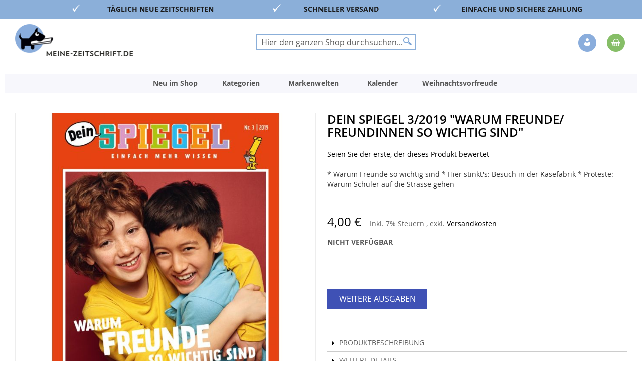

--- FILE ---
content_type: text/html; charset=UTF-8
request_url: https://www.meine-zeitschrift.de/dein-spiegel-3-2019-warum-freunde-freundinnen-so-wichtig-sind.html
body_size: 26895
content:
 <!doctype html><html lang="de"><head prefix="og: http://ogp.me/ns# fb: http://ogp.me/ns/fb# product: http://ogp.me/ns/product#"><script> var LOCALE = 'de\u002DDE'; var BASE_URL = 'https\u003A\u002F\u002Fwww.meine\u002Dzeitschrift.de\u002F'; var require = { 'baseUrl': 'https\u003A\u002F\u002Fwww.meine\u002Dzeitschrift.de\u002Fstatic\u002Fversion1765809264\u002Ffrontend\u002FDmv\u002Fdefault\u002Fde_DE' };</script> <meta charset="utf-8"/>
<meta name="title" content="Dein SPIEGEL 3/2019 &quot;WARUM FREUNDE/ FREUNDINNEN SO WICHTIG SIND&quot;"/>
<meta name="description" content="Das Nachrichten-Magazin für junge Leser ab 8 Jahren Lesen, staunen, verstehen. Kinder haben viele Fragen. »Dein SPIEGEL« gibt Antworten. In spannenden und verständlich geschriebenen Geschichten erfahren junge Leser, was die Welt um sie herum gerade bewegt"/>
<meta name="keywords" content="Zeitschrift online bestellen, Zeitschriften Online kaufen, Zeitschriften Online, Zeitschriften Abo, Zeitschriften kaufen, ältere Zeitschriften, Kochen, Backen, Lifestyle Frauen, Garten, Hobby, Freizeit, Kinder, Jugend, Lifestyle Männer, aktuelle Nachrichten, Zeitschriften, Zeitschriften bestellen, Magazine, Magazine Online kaufen, Magazine Online, Magazine Abo, Magazine kaufen, ältere Magazine, Magazine bestellen, Kiosk, E-Paper, Einzelheft, Einzelheft kaufen, Einzelheft bestellen, Print, JWD, Joko Winterscheidt, Zeitschriften online kaufen, Magazin Shop, Zeitschriftenversand, Printmagazine bestellen, Zeitschriften Abonnement, Frauenzeitschriften online, Automagazine bestellen, Kochmagazine kaufen, Gartenmagazine online, Computermagazine bestellen, SPIEGEL Magazin kaufen, ZEIT Magazin bestellen, VOGUE Magazin online, GQ Magazin kaufen, BRIGITTE Magazin bestellen, Ältere Zeitschriften kaufen, Zeitschriften Archiv, Sonderhefte bestellen, Limitierte Ausgaben kaufen, Zeitschriften mit Prämie abonnieren,"/>
<meta name="robots" content="INDEX,FOLLOW"/>
<meta name="viewport" content="width=device-width, initial-scale=1"/>
<meta name="format-detection" content="telephone=no"/>
<title>Dein SPIEGEL 3/2019 &quot;WARUM FREUNDE/ FREUNDINNEN SO WICHTIG SIND&quot;</title>
<link  rel="stylesheet" type="text/css"  media="all" href="https://www.meine-zeitschrift.de/static/version1765809264/_cache/merged/84c214584864d2762a8c362b29fd8d1e.min.css" />
<link  rel="stylesheet" type="text/css"  media="screen and (min-width: 768px)" href="https://www.meine-zeitschrift.de/static/version1765809264/frontend/Dmv/default/de_DE/css/styles-l.min.css" />
<link  rel="stylesheet" type="text/css"  media="print" href="https://www.meine-zeitschrift.de/static/version1765809264/frontend/Dmv/default/de_DE/css/print.min.css" />
<script  type="text/javascript"  src="https://www.meine-zeitschrift.de/static/version1765809264/frontend/Dmv/default/de_DE/requirejs/require.min.js"></script>
<script  type="text/javascript"  src="https://www.meine-zeitschrift.de/static/version1765809264/frontend/Dmv/default/de_DE/requirejs-min-resolver.min.js"></script>
<script  type="text/javascript"  src="https://www.meine-zeitschrift.de/static/version1765809264/frontend/Dmv/default/de_DE/mage/requirejs/mixins.min.js"></script>
<script  type="text/javascript"  src="https://www.meine-zeitschrift.de/static/version1765809264/frontend/Dmv/default/de_DE/magepack/requirejs-config-common.min.js"></script>
<script  type="text/javascript"  src="https://www.meine-zeitschrift.de/static/version1765809264/frontend/Dmv/default/de_DE/magepack/requirejs-config-product.min.js"></script>
<script  type="text/javascript"  src="https://www.meine-zeitschrift.de/static/version1765809264/frontend/Dmv/default/de_DE/requirejs-config.min.js"></script>
<link rel="preload" as="font" crossorigin="anonymous" href="https://www.meine-zeitschrift.de/static/version1765809264/frontend/Dmv/default/de_DE/fonts/opensans/light/opensans-300.woff2" />
<link rel="preload" as="font" crossorigin="anonymous" href="https://www.meine-zeitschrift.de/static/version1765809264/frontend/Dmv/default/de_DE/fonts/opensans/regular/opensans-400.woff2" />
<link rel="preload" as="font" crossorigin="anonymous" href="https://www.meine-zeitschrift.de/static/version1765809264/frontend/Dmv/default/de_DE/fonts/opensans/semibold/opensans-600.woff2" />
<link rel="preload" as="font" crossorigin="anonymous" href="https://www.meine-zeitschrift.de/static/version1765809264/frontend/Dmv/default/de_DE/fonts/opensans/bold/opensans-700.woff2" />
<link rel="preload" as="font" crossorigin="anonymous" href="https://www.meine-zeitschrift.de/static/version1765809264/frontend/Dmv/default/de_DE/fonts/Luma-Icons.woff2" />
<link  rel="icon" type="image/x-icon" href="https://www.meine-zeitschrift.de/media/favicon/stores/2/favicon-32x32_2.png" />
<link  rel="shortcut icon" type="image/x-icon" href="https://www.meine-zeitschrift.de/media/favicon/stores/2/favicon-32x32_2.png" />
<script type="text/javascript">
    !function () { var e = function () { var e, t = "__tcfapiLocator", a = [], n = window; for (; n;) { try { if (n.frames[t]) { e = n; break } } catch (e) { } if (n === window.top) break; n = n.parent } e || (!function e() { var a = n.document, r = !!n.frames[t]; if (!r) if (a.body) { var i = a.createElement("iframe"); i.style.cssText = "display:none", i.name = t, a.body.appendChild(i) } else setTimeout(e, 5); return !r }(), n.__tcfapi = function () { for (var e, t = arguments.length, n = new Array(t), r = 0; r < t; r++)n[r] = arguments[r]; if (!n.length) return a; if ("setGdprApplies" === n[0]) n.length > 3 && 2 === parseInt(n[1], 10) && "boolean" == typeof n[3] && (e = n[3], "function" == typeof n[2] && n[2]("set", !0)); else if ("ping" === n[0]) { var i = { gdprApplies: e, cmpLoaded: !1, cmpStatus: "stub" }; "function" == typeof n[2] && n[2](i) } else a.push(n) }, n.addEventListener("message", (function (e) { var t = "string" == typeof e.data, a = {}; try { a = t ? JSON.parse(e.data) : e.data } catch (e) { } var n = a.__tcfapiCall; n && window.__tcfapi(n.command, n.version, (function (a, r) { var i = { __tcfapiReturn: { returnValue: a, success: r, callId: n.callId } }; t && (i = JSON.stringify(i)), e.source.postMessage(i, "*") }), n.parameter) }), !1)) }; "undefined" != typeof module ? module.exports = e : e() }();
</script>
<script>window._sp_ = {config: {accountId: 1473,baseEndpoint: 'https://cdn.privacy-mgmt.com',consentLanguage: 'de'} }</script>
<script src="https://cdn.privacy-mgmt.com/wrapperMessagingWithoutDetection.js"></script>

<!--XYyGLifubfVtfHc8YAkkGWbKKxzWuzoZ-->

<script src="//code.tidio.co/7qhiak2tti1zxd3dyvdsh1jzmsmpdwux.js" async></script>   <script type="text/x-magento-init">
        {
            "*": {
                "Magento_PageCache/js/form-key-provider": {
                    "isPaginationCacheEnabled":
                        0                }
            }
        }</script>  <link rel="prefetch" as="script" href="https://www.meine-zeitschrift.de/static/version1765809264/frontend/Dmv/default/de_DE/magepack/bundle-common.min.js"/>  <link rel="prefetch" as="script" href="https://www.meine-zeitschrift.de/static/version1765809264/frontend/Dmv/default/de_DE/magepack/bundle-product.min.js"/> <script type="text/javascript"  src="https://www.meine-zeitschrift.de/static/version1765809264/frontend/Dmv/default/de_DE/Anowave_Ec/js/ec.js"></script><script type="text/javascript">
    !function () { var e = function () { var e, t = "__tcfapiLocator", a = [], n = window; for (; n;) { try { if (n.frames[t]) { e = n; break } } catch (e) { } if (n === window.top) break; n = n.parent } e || (!function e() { var a = n.document, r = !!n.frames[t]; if (!r) if (a.body) { var i = a.createElement("iframe"); i.style.cssText = "display:none", i.name = t, a.body.appendChild(i) } else setTimeout(e, 5); return !r }(), n.__tcfapi = function () { for (var e, t = arguments.length, n = new Array(t), r = 0; r < t; r++)n[r] = arguments[r]; if (!n.length) return a; if ("setGdprApplies" === n[0]) n.length > 3 && 2 === parseInt(n[1], 10) && "boolean" == typeof n[3] && (e = n[3], "function" == typeof n[2] && n[2]("set", !0)); else if ("ping" === n[0]) { var i = { gdprApplies: e, cmpLoaded: !1, cmpStatus: "stub" }; "function" == typeof n[2] && n[2](i) } else a.push(n) }, n.addEventListener("message", (function (e) { var t = "string" == typeof e.data, a = {}; try { a = t ? JSON.parse(e.data) : e.data } catch (e) { } var n = a.__tcfapiCall; n && window.__tcfapi(n.command, n.version, (function (a, r) { var i = { __tcfapiReturn: { returnValue: a, success: r, callId: n.callId } }; t && (i = JSON.stringify(i)), e.source.postMessage(i, "*") }), n.parameter) }), !1)) }; "undefined" != typeof module ? module.exports = e : e() }();</script><script>window._sp_ = {config: {accountId: 1473,baseEndpoint: 'https://cdn.privacy-mgmt.com',consentLanguage: 'de'} }</script><script src="https://cdn.privacy-mgmt.com/wrapperMessagingWithoutDetection.js"></script><script data-ommit="true">

	/**
 	 * Define dataLayer[] object
	 */
	window.dataLayer = window.dataLayer || [];

	/**
	 * Define transport layer to use as fallback in case of Ad-Blockers
	 * 
	 * @copyright Anowave
	 */
	var dataLayerTransport = (function()
	{
		var data = [];
		
		return {
			data:[],
			push: function(data)
			{
				this.data.push(data);
				
				return this;
			},
			serialize: function()
			{
				return this.data;
			}
		}	
	})();</script>  <script data-ommit="true">

	var EC = [], Purchase = [];

	/* Dynamic remarketing */
	window.google_tag_params = window.google_tag_params || {};

	/* Default pagetype */
	window.google_tag_params.ecomm_pagetype = 'product';

	/* Grouped products collection */
	window.G = [];

	/**
	 * Global revenue 
	 */
	window.revenue = 0;

	/**
	 * DoubleClick
	 */
	window.DoubleClick = 
	{
		DoubleClickRevenue:	 	0,
		DoubleClickTransaction: 0,
		DoubleClickQuantity: 	0
	};
	
	var visitor = {"visitorLoginState":"Logged out","visitorLifetimeValue":0,"visitorExistingCustomer":"Nein","visitorType":"NOT LOGGED IN","currentStore":"Meine Zeitschrift (B2C)"};
	
	  AEC.Cookie.visitor(visitor).push(dataLayer, false);</script>   <script data-ommit="true">

		 window.google_tag_params.ecomm_pagetype 	= 'product';
		window.google_tag_params.ecomm_category 	= 'b2c';
		window.google_tag_params.ecomm_prodid		= '637802019000030002';
		window.google_tag_params.ecomm_totalvalue 	=  4;
		window.google_tag_params.returnCustomer 	=  false;

		  AEC.Cookie.detail({"ecommerce":{"currencyCode":"EUR","detail":{"products":[{"id":"637802019000030002","name":"Dein SPIEGEL 3\/2019 \"WARUM FREUNDE\/ FREUNDINNEN SO WICHTIG SIND\"","price":4,"brand":"","category":"b2c","dimension10":"Nicht verfügbar","quantity":1,"dimension2":"Meine Zeitschrift (B2C)"}]},"impressions":[]},"currentStore":"Meine Zeitschrift (B2C)"}).push(dataLayer, false);

		 dataLayerTransport.push({"ecommerce":{"currencyCode":"EUR","detail":{"products":[{"id":"637802019000030002","name":"Dein SPIEGEL 3\/2019 \"WARUM FREUNDE\/ FREUNDINNEN SO WICHTIG SIND\"","price":4,"brand":"","category":"b2c","dimension10":"Nicht verfügbar","quantity":1,"dimension2":"Meine Zeitschrift (B2C)"}]},"impressions":[]},"currentStore":"Meine Zeitschrift (B2C)"});
		
		 window.G = [];

		</script>   <!-- Google Tag Manager -->
<script>(function(w,d,s,l,i){w[l]=w[l]||[];w[l].push({'gtm.start':
new Date().getTime(),event:'gtm.js'});var f=d.getElementsByTagName(s)[0],
j=d.createElement(s),dl=l!='dataLayer'?'&l='+l:'';j.async=true;j.src=
'https://www.googletagmanager.com/gtm.js?id='+i+dl;f.parentNode.insertBefore(j,f);
})(window,document,'script','dataLayer','GTM-KHKXWL');</script>
<!-- End Google Tag Manager -->  <script data-ommit="true">AEC.Bind.apply({"performance":false})</script>       <script data-ommit="true">

	/**
	 * Magento 2 Google Tag Manager Enhanced Ecommerce (UA) Tracking
	 *
	 * @author Anowave
	 * @see http://www.anowave.com/marketplace/magento-2-extensions/magento-2-google-tag-manager-enhanced-ecommerce-ua-tracking/
	 * @copyright 2020 Anowave
	 */

	window.dataLayer = window.dataLayer || [];

	 AEC.Const = 
	{
		TIMING_CATEGORY_ADD_TO_CART:		'Add To Cart Time',
		TIMING_CATEGORY_REMOVE_FROM_CART:	'Remove From Cart Time',
		TIMING_CATEGORY_PRODUCT_CLICK:		'Product Detail Click Time',
		TIMING_CATEGORY_CHECKOUT:			'Checkout Time',
		TIMING_CATEGORY_CHECKOUT_STEP:		'Checkout Step Time',
		TIMING_CATEGORY_PRODUCT_WISHLIST:	'Add to Wishlist Time',
		TIMING_CATEGORY_PRODUCT_COMPARE:	'Add to Compare Time'
	};

	AEC.Const.URL 					= 'https://www.meine-zeitschrift.de/';
	AEC.Const.VARIANT_DELIMITER 	= '-';
	AEC.Const.VARIANT_DELIMITER_ATT = ':';

	 AEC.Const.CHECKOUT_STEP_DATA = 1;
    AEC.Const.CHECKOUT_STEP_REVIEW = 2;
	AEC.Const.CHECKOUT_STEP_ORDER  		= 3;

	 AEC.Const.DIMENSION_SEARCH = 18;

	 AEC.Const.COOKIE_DIRECTIVE 								= false;
	AEC.Const.COOKIE_DIRECTIVE_CONSENT_GRANTED  			= false;
	AEC.Const.COOKIE_DIRECTIVE_SEGMENT_MODE 				= false;
	AEC.Const.COOKIE_DIRECTIVE_SEGMENT_MODE_EVENTS			= ["cookieConsentGranted"];	
	AEC.Const.COOKIE_DIRECTIVE_CONSENT_GRANTED_EVENT 		= "cookieConsentGranted";
	AEC.Const.COOKIE_DIRECTIVE_CONSENT_DECLINE_EVENT 		= "cookieConsentDeclined";

	 AEC.Const.CATALOG_CATEGORY_ADD_TO_CART_REDIRECT_EVENT 	= "catalogCategoryAddToCartRedirect";

	 AEC.Message = 
	{
		confirm: 			 true,
		confirmRemoveTitle:  "Sind Sie sicher?",
		confirmRemove: 		 "Sind Sie sicher, dass Sie diesen Artikel aus dem Warenkorb entfernen möchten?"		
	};
			
	AEC.storeName 			= "Meine Zeitschrift (B2C)";
	AEC.currencyCode	 	= "EUR";
	AEC.useDefaultValues 	= false;
	AEC.facebook 			= false;
	AEC.facebookInitParams 	= [];
	AEC.eventCallback		= false;

	 AEC.SUPER = [];

	 AEC.CONFIGURABLE_SIMPLES = [];

	 AEC.BUNDLE = {"bundles":[],"options":[]};

	 AEC.localStorage = true;</script>  <script type="text/javascript">
    var advertiserCookieAllowed, functionalCookiesAllowed = false;
    function processConsents(tcData) {
        __tcfapi('getCustomVendorConsents', 2, function (vendorConsents, success) {
            if (success) {
                console.log(vendorConsents);
                processFunctionalCookies(vendorConsents);
                processAdvertiserCookie(vendorConsents);
            }
        });
    }
    function processFunctionalCookies(vendorConsents) {
        var purpose_grants = "622773bde8c48d05e53808f8",
            cookiesAccepted = false;
        if (purpose_grants) {
            var vendorId = vendorConsents['grants']['5e952fe207d9d20c88e7c976'];
            if (typeof (vendorId['purposeGrants']) != 'undefined') {
                cookiesAccepted = vendorId['purposeGrants'][purpose_grants];
                if (cookiesAccepted) {
                    console.log('Functional cookies allowed!');
                    functionalCookiesAllowed = true;
                    var event = new Event('functional:cookies:allowed');
                    document.dispatchEvent(event);
                } else {
                    console.log('Functional cookies not allowed!');
                    var event = new Event('functional:cookies:denied');
                    document.dispatchEvent(event);
                }
            }
        }
    }
    function processAdvertiserCookie(vendorConsents) {
        var vendorId = vendorConsents['grants']['5e542b3a4cd8884eb41b5a72']['purposeGrants'],
            advertiser = false;
        for (var grant in vendorId) {
            if (vendorId.hasOwnProperty(grant)) {
                advertiser = vendorId[grant];
            }
        }
        if (advertiser) {
            console.log('Advertiser cookie allowed!');
            advertiserCookieAllowed = true;
            var event = new Event('advertiser:cookie:allowed');
            document.dispatchEvent(event);
        } else {
            console.log('Advertiser cookie not allowed!');
        }
    }
    __tcfapi('addEventListener', 2, function (tcData, success) {
        if (success && (tcData.eventStatus === 'tcloaded' || tcData.eventStatus === 'useractioncomplete')) {
            processConsents(tcData);
        }
    });</script><style> .ec-gtm-cookie-directive > div { background: #ffffff; color: #000000 } .ec-gtm-cookie-directive > div > div > div a.action.accept { color: #8bc53f } .ec-gtm-cookie-directive > div > div > div .ec-gtm-cookie-directive-note-toggle { color: #8bc53f }</style><link rel="stylesheet" type="text/css" media="all" href="https://maxcdn.bootstrapcdn.com/font-awesome/latest/css/font-awesome.min.css">    <meta property="og:type" content="product" /><meta property="og:title" content="Dein&#x20;SPIEGEL&#x20;3&#x2F;2019&#x20;&quot;WARUM&#x20;FREUNDE&#x2F;&#x20;FREUNDINNEN&#x20;SO&#x20;WICHTIG&#x20;SIND&quot;" /><meta property="og:image" content="https://www.meine-zeitschrift.de/media/catalog/product/cache/e42f239e16784a04db3c1e1b21f6bac7/d/s/dsp_2019_03_digitaltitel.jpg" /><meta property="og:description" content="&#x2A;&#x20;Warum&#x20;Freunde&#x20;so&#x20;wichtig&#x20;sind&#x0A;&#x2A;&#x20;Hier&#x20;stinkt&#x27;s&#x3A;&#x20;Besuch&#x20;in&#x20;der&#x20;K&#xE4;sefabrik&#x0A;&#x2A;&#x20;Proteste&#x3A;&#x20;Warum&#x20;Sch&#xFC;ler&#x20;auf&#x20;die&#x20;Strasse&#x20;gehen" /><meta property="og:url" content="https://www.meine-zeitschrift.de/dein-spiegel-3-2019-warum-freunde-freundinnen-so-wichtig-sind.html" /> <meta property="product:price:amount" content="4"/> <meta property="product:price:currency" content="EUR"/> </head><body data-container="body" data-mage-init='{"loaderAjax": {}, "loader": { "icon": "https://www.meine-zeitschrift.de/static/version1765809264/frontend/Dmv/default/de_DE/images/loader-2.gif"}}' id="html-body" itemtype="http://schema.org/Product" itemscope="itemscope" class="b2c_shop catalog-product-view product-dein-spiegel-3-2019-warum-freunde-freundinnen-so-wichtig-sind page-layout-1column">        <script type="text/x-magento-init">
    {
        "*": {
            "Magento_PageBuilder/js/widget-initializer": {
                "config": {"[data-content-type=\"slider\"][data-appearance=\"default\"]":{"Magento_PageBuilder\/js\/content-type\/slider\/appearance\/default\/widget":false},"[data-content-type=\"map\"]":{"Magento_PageBuilder\/js\/content-type\/map\/appearance\/default\/widget":false},"[data-content-type=\"row\"]":{"Magento_PageBuilder\/js\/content-type\/row\/appearance\/default\/widget":false},"[data-content-type=\"tabs\"]":{"Magento_PageBuilder\/js\/content-type\/tabs\/appearance\/default\/widget":false},"[data-content-type=\"slide\"]":{"Magento_PageBuilder\/js\/content-type\/slide\/appearance\/default\/widget":{"buttonSelector":".pagebuilder-slide-button","showOverlay":"hover","dataRole":"slide"}},"[data-content-type=\"banner\"]":{"Magento_PageBuilder\/js\/content-type\/banner\/appearance\/default\/widget":{"buttonSelector":".pagebuilder-banner-button","showOverlay":"hover","dataRole":"banner"}},"[data-content-type=\"buttons\"]":{"Magento_PageBuilder\/js\/content-type\/buttons\/appearance\/inline\/widget":false},"[data-content-type=\"products\"][data-appearance=\"carousel\"]":{"Magento_PageBuilder\/js\/content-type\/products\/appearance\/carousel\/widget":false}},
                "breakpoints": {"desktop":{"label":"Desktop","stage":true,"default":true,"class":"desktop-switcher","icon":"Magento_PageBuilder::css\/images\/switcher\/switcher-desktop.svg","conditions":{"min-width":"1024px"},"options":{"products":{"default":{"slidesToShow":"4"}}}},"tablet":{"conditions":{"max-width":"1024px","min-width":"768px"},"options":{"products":{"default":{"slidesToShow":"4"},"continuous":{"slidesToShow":"3"}}}},"mobile":{"label":"Mobile","stage":true,"class":"mobile-switcher","icon":"Magento_PageBuilder::css\/images\/switcher\/switcher-mobile.svg","media":"only screen and (max-width: 768px)","conditions":{"max-width":"768px","min-width":"640px"},"options":{"products":{"default":{"slidesToShow":"2"}}}},"mobile-small":{"conditions":{"max-width":"640px"},"options":{"products":{"default":{"slidesToShow":"1"},"continuous":{"slidesToShow":"1"}}}}}            }
        }
    }</script>  <div class="cookie-status-message" id="cookie-status">The store will not work correctly in the case when cookies are disabled.</div> <script type="text&#x2F;javascript">document.querySelector("#cookie-status").style.display = "none";</script> <script type="text/x-magento-init">
    {
        "*": {
            "cookieStatus": {}
        }
    }</script> <script type="text/x-magento-init">
    {
        "*": {
            "mage/cookies": {
                "expires": null,
                "path": "\u002F",
                "domain": ".www.meine\u002Dzeitschrift.de",
                "secure": true,
                "lifetime": "3600"
            }
        }
    }</script>  <noscript><div class="message global noscript"><div class="content"><p><strong>JavaScript scheint in Ihrem Browser deaktiviert zu sein.</strong> <span> Um unsere Website in bester Weise zu erfahren, aktivieren Sie Javascript in Ihrem Browser.</span></p></div></div></noscript>    <script> window.cookiesConfig = window.cookiesConfig || {}; window.cookiesConfig.secure = true; </script> <script>    require.config({
        map: {
            '*': {
                wysiwygAdapter: 'mage/adminhtml/wysiwyg/tiny_mce/tinymceAdapter'
            }
        }
    });</script> <script>    require.config({
        paths: {
            googleMaps: 'https\u003A\u002F\u002Fmaps.googleapis.com\u002Fmaps\u002Fapi\u002Fjs\u003Fv\u003D3\u0026key\u003D'
        },
        config: {
            'Magento_PageBuilder/js/utils/map': {
                style: '',
            },
            'Magento_PageBuilder/js/content-type/map/preview': {
                apiKey: '',
                apiKeyErrorMessage: 'You\u0020must\u0020provide\u0020a\u0020valid\u0020\u003Ca\u0020href\u003D\u0027https\u003A\u002F\u002Fwww.meine\u002Dzeitschrift.de\u002Fadminhtml\u002Fsystem_config\u002Fedit\u002Fsection\u002Fcms\u002F\u0023cms_pagebuilder\u0027\u0020target\u003D\u0027_blank\u0027\u003EGoogle\u0020Maps\u0020API\u0020key\u003C\u002Fa\u003E\u0020to\u0020use\u0020a\u0020map.'
            },
            'Magento_PageBuilder/js/form/element/map': {
                apiKey: '',
                apiKeyErrorMessage: 'You\u0020must\u0020provide\u0020a\u0020valid\u0020\u003Ca\u0020href\u003D\u0027https\u003A\u002F\u002Fwww.meine\u002Dzeitschrift.de\u002Fadminhtml\u002Fsystem_config\u002Fedit\u002Fsection\u002Fcms\u002F\u0023cms_pagebuilder\u0027\u0020target\u003D\u0027_blank\u0027\u003EGoogle\u0020Maps\u0020API\u0020key\u003C\u002Fa\u003E\u0020to\u0020use\u0020a\u0020map.'
            },
        }
    });</script><script>
    require.config({
        shim: {
            'Magento_PageBuilder/js/utils/map': {
                deps: ['googleMaps']
            }
        }
    });</script><!-- Google Tag Manager (noscript) -->
<noscript><iframe src="https://www.googletagmanager.com/ns.html?id=GTM-KHKXWL"
height="0" width="0" style="display:none;visibility:hidden"></iframe></noscript>
<!-- End Google Tag Manager (noscript) -->  <script>
        require([
                'jquery',
                'Mirasvit_SearchAutocomplete/js/autocomplete',
                'Mirasvit_SearchAutocomplete/js/typeahead',
            ], function ($, autocomplete, typeahead) {
                var selector = 'input#search, input#mobile_search, .minisearch input[type="text"]';

                $(document).ready(function () {
                    $('#search_mini_form').prop("minSearchLength", 10000);

                    const $input = $(selector);

                    $input.each(function (index, searchInput) {
                         new autocomplete($(searchInput)).init({"query":"","priceFormat":{"pattern":"%s\u00a0\u20ac","precision":2,"requiredPrecision":2,"decimalSymbol":",","groupSymbol":".","groupLength":3,"integerRequired":false},"minSearchLength":2,"url":"https:\/\/www.meine-zeitschrift.de\/searchautocomplete\/ajax\/suggest\/","storeId":"2","delay":300,"isAjaxCartButton":false,"isShowCartButton":false,"isShowImage":true,"isShowPrice":true,"isShowSku":false,"isShowRating":false,"isShowDescription":true,"isShowStockStatus":false,"layout":"1column","popularTitle":"Popular Suggestions","popularSearches":["2025","2024","Selbst ist der mann","2500","Mein sch\u00f6nes land","Extra","250","Deutsch","0000"],"isTypeaheadEnabled":false,"typeaheadUrl":"https:\/\/www.meine-zeitschrift.de\/searchautocomplete\/ajax\/typeahead\/","minSuggestLength":2,"currency":"EUR","limit":12});
                    });
                });
            }
        );</script><script id="searchAutocompletePlaceholder" type="text/x-custom-template">
    <div class="mst-searchautocomplete__autocomplete">
        <div class="mst-searchautocomplete__spinner">
            <div class="spinner-item spinner-item-1"></div>
            <div class="spinner-item spinner-item-2"></div>
            <div class="spinner-item spinner-item-3"></div>
            <div class="spinner-item spinner-item-4"></div></div>

        <div class="mst-searchautocomplete__close">&times;</div></div></script><script id="searchAutocompleteWrapper" type="text/x-custom-template">
    <div class="mst-searchautocomplete__wrapper">
        <div class="mst-searchautocomplete__results" data-bind="{
            visible: result().noResults == false,
            css: {
                __all: result().urlAll && result().totalItems > 0
            }
        }">
            <div data-bind="foreach: { data: result().indexes, as: 'index' }">
                <div data-bind="visible: index.totalItems, attr: {class: 'mst-searchautocomplete__index ' + index.identifier}">
                    <div class="mst-searchautocomplete__index-title">
                        <span data-bind="text: index.title"></span>
                        <span data-bind="visible: index.isShowTotals">
                            (<span data-bind="text: index.totalItems"></span>)</span></div>

                    <ul data-bind="foreach: { data: index.items, as: 'item' }">
                        <li data-bind="
                            template: { name: index.identifier, data: item },
                            attr: {class: 'mst-searchautocomplete__item ' + index.identifier},
                            event: { mouseover: $parents[1].onMouseOver, mouseout: $parents[1].onMouseOut, mousedown: $parents[1].onClick },
                            css: {_active: $data.isActive}"></li></ul></div></div>

            <div class="mst-searchautocomplete__show-all" data-bind="visible: result().urlAll && result().totalItems > 0">
                <a data-bind="attr: { href: result().urlAll }">
                    <span data-bind="text: result().textAll"></span></a></div></div>

        <div class="mst-searchautocomplete__empty-result" data-bind="visible: result().noResults == true && !loading()">
            <span data-bind="text: result().textEmpty"></span></div></div></script><script id="popular" type="text/x-custom-template">
    <a class="title" data-bind="text: query"></a></script><script id="magento_search_query" type="text/x-custom-template">
    <a class="title" data-bind="text: query_text, attr: {href: url}, highlight"></a> <span class="num_results" data-bind="text: num_results"></span></script><script id="magento_catalog_product" type="text/x-custom-template">
    <!-- ko if: (imageUrl && $parents[2].config.isShowImage) -->
    <a rel="noreferrer" data-bind="attr: {href: url}">
        <div class="mst-product-image-wrapper"><img data-bind="attr: {src: imageUrl}"/></div></a>
    <!-- /ko -->

    <div class="meta">
        <div class="title">
            <a rel="noreferrer" data-bind="html: name, attr: {href: url}, highlight"></a>

            <!-- ko if: (sku && $parents[2].config.isShowSku) -->
            <span class="sku" data-bind="text: sku, highlight"></span>
            <!-- /ko --></div>

        <!-- ko if: (description && $parents[2].config.isShowDescription) -->
        <div class="description" data-bind="text: description, highlight"></div>
        <!-- /ko -->

        <!-- ko if: (rating && $parents[2].config.isShowRating) -->
        <div>
            <div class="rating-summary">
                <div class="rating-result">
                    <span data-bind="style: { width: rating + '%' }"></span></div></div></div>
        <!-- /ko -->

        <!-- ko if: (stockStatus && $parents[2].config.isShowStockStatus) -->
        <span class="stock_status" data-bind="text: stockStatus, processStockStatus"></span>
        <!-- /ko -->

        <!-- ko if: (addToCartUrl && $parents[2].config.isShowCartButton) -->
        <div class="to-cart">
            <a class="action primary mst__add_to_cart" data-bind="attr: { _href: addToCartUrl }">
                <span>In den Warenkorb legen</span></a></div>
        <!-- /ko --></div>

    <!-- ko if: (price && $parents[2].config.isShowPrice) -->
    <div class="store">
        <div data-bind="html: price" class="price"></div></div>
    <!-- /ko --></script><script id="magento_catalog_categoryproduct" type="text/x-custom-template">
    <a class="title" data-bind="text: name, attr: {href: url}, highlight"></a></script><script id="magento_catalog_category" type="text/x-custom-template">
    <a class="title" data-bind="text: name, attr: {href: url}, highlight"></a></script><script id="magento_cms_page" type="text/x-custom-template">
    <a class="title" data-bind="text: name, attr: {href: url}, highlight"></a></script><script id="magento_catalog_attribute" type="text/x-custom-template">
    <a class="title" data-bind="text: name, attr: {href: url}, highlight"></a></script><script id="magento_catalog_attribute_2" type="text/x-custom-template">
    <a class="title" data-bind="text: name, attr: {href: url}, highlight"></a></script><script id="magento_catalog_attribute_3" type="text/x-custom-template">
    <a class="title" data-bind="text: name, attr: {href: url}, highlight"></a></script><script id="magento_catalog_attribute_4" type="text/x-custom-template">
    <a class="title" data-bind="text: name, attr: {href: url}, highlight"></a></script><script id="magento_catalog_attribute_5" type="text/x-custom-template">
    <a class="title" data-bind="text: name, attr: {href: url}, highlight"></a></script><script id="mirasvit_kb_article" type="text/x-custom-template">
    <a class="title" data-bind="text: name, attr: {href: url}, highlight"></a></script><script id="external_wordpress_post" type="text/x-custom-template">
    <a class="title" data-bind="text: name, attr: {href: url}, highlight"></a></script><script id="amasty_blog_post" type="text/x-custom-template">
    <a class="title" data-bind="text: name, attr: {href: url}, highlight"></a></script><script id="amasty_faq_question" type="text/x-custom-template">
    <a class="title" data-bind="text: name, attr: {href: url}, highlight"></a></script><script id="magefan_blog_post" type="text/x-custom-template">
    <a class="title" data-bind="text: name, attr: {href: url}, highlight"></a></script><script id="mageplaza_blog_post" type="text/x-custom-template">
    <a class="title" data-bind="text: name, attr: {href: url}, highlight"></a></script><script id="aheadworks_blog_post" type="text/x-custom-template">
    <a class="title" data-bind="text: name, attr: {href: url}, highlight"></a></script><script id="mirasvit_blog_post" type="text/x-custom-template">
    <a class="title" data-bind="text: name, attr: {href: url}, highlight"></a></script><script id="mirasvit_gry_registry" type="text/x-custom-template">
    <a class="title" data-bind="text: title, attr: {href: url}, highlight"></a>
    <p data-bind="text: name, highlight"></p></script><script id="ves_blog_post" type="text/x-custom-template">
    <a class="title" data-bind="text: name, attr: {href: url}, highlight"></a></script><script id="fishpig_glossary_word" type="text/x-custom-template">
    <a class="title" data-bind="text: name, attr: {href: url}, highlight"></a></script><script id="blackbird_contentmanager_content" type="text/x-custom-template">
    <a class="title" data-bind="text: name, attr: {href: url}, highlight"></a></script><script id="mirasvit_brand_page" type="text/x-custom-template">
    <a class="title" data-bind="text: name, attr: {href: url}, highlight"></a></script>  <div class="page-wrapper"><header class="page-header"><div class="panel wrapper"><div class="strip"></div><style>#html-body [data-pb-style=L9MRO6I],#html-body [data-pb-style=VUGHWYK]{background-position:left top;background-size:cover;background-repeat:no-repeat;background-attachment:scroll}#html-body [data-pb-style=L9MRO6I]{justify-content:center;display:flex;flex-direction:column;background-color:#8bafd9;text-align:center;min-height:35px;margin-top:0;margin-bottom:0}#html-body [data-pb-style=VUGHWYK]{align-self:stretch}#html-body [data-pb-style=U4HRE9V]{display:flex;width:100%}#html-body [data-pb-style=FD0K8AH],#html-body [data-pb-style=X63IKWM]{justify-content:flex-start;display:flex;flex-direction:column;background-position:left top;background-size:cover;background-repeat:no-repeat;background-attachment:scroll;min-height:35px;width:6.25%;align-self:stretch}#html-body [data-pb-style=I3FWXKG]{text-align:right;margin-top:8px;border-style:none}#html-body [data-pb-style=DDT071D],#html-body [data-pb-style=JMUAA65]{max-width:100%;height:auto}#html-body [data-pb-style=MXV60RL]{justify-content:flex-start;display:flex;flex-direction:column;background-position:left top;background-size:cover;background-repeat:no-repeat;background-attachment:scroll;width:25%;align-self:stretch}#html-body [data-pb-style=MI6PO0R]{margin-top:8px}#html-body [data-pb-style=M4779U8]{justify-content:flex-start;display:flex;flex-direction:column;background-position:left top;background-size:cover;background-repeat:no-repeat;background-attachment:scroll;width:6.25%;align-self:stretch}#html-body [data-pb-style=QSV3HLG]{text-align:right;margin-top:8px;border-style:none}#html-body [data-pb-style=HSD5C8V],#html-body [data-pb-style=QTLO739]{max-width:100%;height:auto}#html-body [data-pb-style=QRFWYIN]{justify-content:flex-start;display:flex;flex-direction:column;background-position:left top;background-size:cover;background-repeat:no-repeat;background-attachment:scroll;min-height:35px;width:18.75%;align-self:stretch}#html-body [data-pb-style=LYO5U4U]{text-align:center;margin-top:8px}#html-body [data-pb-style=QI43L6L]{justify-content:flex-start;display:flex;flex-direction:column;background-position:left top;background-size:cover;background-repeat:no-repeat;background-attachment:scroll;min-height:35px;width:6.25%;align-self:stretch}#html-body [data-pb-style=GWGYRWX]{text-align:right;margin-top:8px;border-style:none}#html-body [data-pb-style=SIX711B],#html-body [data-pb-style=TG4T012]{max-width:100%;height:auto}#html-body [data-pb-style=KYQDH0N]{justify-content:flex-start;display:flex;flex-direction:column;background-position:left top;background-size:cover;background-repeat:no-repeat;background-attachment:scroll;min-height:35px;width:25%;align-self:stretch}#html-body [data-pb-style=PXDFYM8]{text-align:center;margin-top:8px}#html-body [data-pb-style=RRX13IS]{justify-content:flex-start;display:flex;flex-direction:column;background-position:left top;background-size:cover;background-repeat:no-repeat;background-attachment:scroll;min-height:35px;width:6.25%;align-self:stretch}@media only screen and (max-width: 768px) { #html-body [data-pb-style=GWGYRWX],#html-body [data-pb-style=I3FWXKG],#html-body [data-pb-style=QSV3HLG]{border-style:none} }</style><div data-content-type="row" data-appearance="full-width" data-enable-parallax="0" data-parallax-speed="0.5" data-background-images="{}" data-background-type="image" data-video-loop="true" data-video-play-only-visible="true" data-video-lazy-load="true" data-video-fallback-src="" data-element="main" data-pb-style="L9MRO6I"><div class="row-full-width-inner" data-element="inner"><div class="pagebuilder-column-group" data-background-images="{}" data-content-type="column-group" data-appearance="default" data-grid-size="12" data-element="main" data-pb-style="VUGHWYK"><div class="pagebuilder-column-line" data-content-type="column-line" data-element="main" data-pb-style="U4HRE9V"><div class="pagebuilder-column" data-content-type="column" data-appearance="full-height" data-background-images="{}" data-element="main" data-pb-style="X63IKWM"></div><div class="pagebuilder-column" data-content-type="column" data-appearance="full-height" data-background-images="{}" data-element="main" data-pb-style="FD0K8AH"><figure data-content-type="image" data-appearance="full-width" data-element="main" data-pb-style="I3FWXKG"><img class="pagebuilder-mobile-hidden" src="https://www.meine-zeitschrift.de/media/.renditions/wysiwyg/check-mark-3-16.png" alt="" title="" data-element="desktop_image" data-pb-style="JMUAA65"><img class="pagebuilder-mobile-only" src="https://www.meine-zeitschrift.de/media/.renditions/wysiwyg/check-mark-3-16.png" alt="" title="" data-element="mobile_image" data-pb-style="DDT071D"></figure></div><div class="pagebuilder-column" data-content-type="column" data-appearance="full-height" data-background-images="{}" data-element="main" data-pb-style="MXV60RL"><div data-content-type="text" data-appearance="default" data-element="main" data-pb-style="MI6PO0R"><p style="text-align: center;"><span style="color: rgb(26, 26, 26);"><strong>T&Auml;GLICH NEUE ZEITSCHRIFTEN</strong></span></p></div></div><div class="pagebuilder-column" data-content-type="column" data-appearance="full-height" data-background-images="{}" data-element="main" data-pb-style="M4779U8"><figure data-content-type="image" data-appearance="full-width" data-element="main" data-pb-style="QSV3HLG"><img class="pagebuilder-mobile-hidden" src="https://www.meine-zeitschrift.de/media/.renditions/wysiwyg/check-mark-3-16.png" alt="" title="" data-element="desktop_image" data-pb-style="HSD5C8V"><img class="pagebuilder-mobile-only" src="https://www.meine-zeitschrift.de/media/.renditions/wysiwyg/check-mark-3-16.png" alt="" title="" data-element="mobile_image" data-pb-style="QTLO739"></figure></div><div class="pagebuilder-column" data-content-type="column" data-appearance="full-height" data-background-images="{}" data-element="main" data-pb-style="QRFWYIN"><div data-content-type="text" data-appearance="default" data-element="main" data-pb-style="LYO5U4U"><p style="text-align: center;"><span style="color: rgb(26, 26, 26);"><strong>SCHNELLER VERSAND</strong></span></p></div></div><div class="pagebuilder-column" data-content-type="column" data-appearance="full-height" data-background-images="{}" data-element="main" data-pb-style="QI43L6L"><figure data-content-type="image" data-appearance="full-width" data-element="main" data-pb-style="GWGYRWX"><img class="pagebuilder-mobile-hidden" src="https://www.meine-zeitschrift.de/media/.renditions/wysiwyg/check-mark-3-16.png" alt="" title="" data-element="desktop_image" data-pb-style="TG4T012"><img class="pagebuilder-mobile-only" src="https://www.meine-zeitschrift.de/media/.renditions/wysiwyg/check-mark-3-16.png" alt="" title="" data-element="mobile_image" data-pb-style="SIX711B"></figure></div><div class="pagebuilder-column" data-content-type="column" data-appearance="full-height" data-background-images="{}" data-element="main" data-pb-style="KYQDH0N"><div data-content-type="text" data-appearance="default" data-element="main" data-pb-style="PXDFYM8"><p style="text-align: center;"><span style="color: rgb(26, 26, 26);"><strong>EINFACHE UND SICHERE ZAHLUNG</strong></span></p></div></div><div class="pagebuilder-column" data-content-type="column" data-appearance="full-height" data-background-images="{}" data-element="main" data-pb-style="RRX13IS"></div></div></div></div></div></div><div class="header content"> <span data-action="toggle-nav" class="action nav-toggle"><span>Navigation umschalten</span></span> <a class="logo" href="https://www.meine-zeitschrift.de/" title="" aria-label="store logo"><img src="https://www.meine-zeitschrift.de/media/logo/stores/2/ehb-logo.png" title="" alt="" width="235" height="65" /></a> <div data-block="minicart" class="minicart-wrapper"><a class="action showcart" href="https://www.meine-zeitschrift.de/checkout/cart/" data-bind="scope: 'minicart_content'"><span class="text">Mein Warenkorb</span> <span class="counter qty empty" data-bind="css: { empty: !!getCartParam('summary_count') == false && !isLoading() }, blockLoader: isLoading"><span class="counter-number"><!-- ko if: getCartParam('summary_count') --><!-- ko text: getCartParam('summary_count').toLocaleString(window.LOCALE) --><!-- /ko --><!-- /ko --></span> <span class="counter-label"><!-- ko if: getCartParam('summary_count') --><!-- ko text: getCartParam('summary_count').toLocaleString(window.LOCALE) --><!-- /ko --><!-- ko i18n: 'items' --><!-- /ko --><!-- /ko --></span></span></a>  <div class="block block-minicart" data-role="dropdownDialog" data-mage-init='{"dropdownDialog":{ "appendTo":"[data-block=minicart]", "triggerTarget":".showcart", "timeout": "2000", "closeOnMouseLeave": false, "closeOnEscape": true, "triggerClass":"active", "parentClass":"active", "buttons":[]}}'><div id="minicart-content-wrapper" data-bind="scope: 'minicart_content'"><!-- ko template: getTemplate() --><!-- /ko --></div></div> <script>window.checkout = {"shoppingCartUrl":"https:\/\/www.meine-zeitschrift.de\/checkout\/cart\/","checkoutUrl":"https:\/\/www.meine-zeitschrift.de\/checkout\/","updateItemQtyUrl":"https:\/\/www.meine-zeitschrift.de\/checkout\/sidebar\/updateItemQty\/","removeItemUrl":"https:\/\/www.meine-zeitschrift.de\/checkout\/sidebar\/removeItem\/","imageTemplate":"Magento_Catalog\/product\/image_with_borders","baseUrl":"https:\/\/www.meine-zeitschrift.de\/","minicartMaxItemsVisible":5,"websiteId":"2","maxItemsToDisplay":10,"storeId":"2","storeGroupId":"2","customerLoginUrl":"https:\/\/www.meine-zeitschrift.de\/customer\/account\/login\/referer\/aHR0cHM6Ly93d3cubWVpbmUtemVpdHNjaHJpZnQuZGUvZGVpbi1zcGllZ2VsLTMtMjAxOS13YXJ1bS1mcmV1bmRlLWZyZXVuZGlubmVuLXNvLXdpY2h0aWctc2luZC5odG1s\/","isRedirectRequired":false,"autocomplete":"off","captcha":{"user_login":{"isCaseSensitive":false,"imageHeight":50,"imageSrc":"","refreshUrl":"https:\/\/www.meine-zeitschrift.de\/captcha\/refresh\/","isRequired":false,"timestamp":1766743628}}}</script> <script type="text/x-magento-init">
    {
        "[data-block='minicart']": {
            "Magento_Ui/js/core/app": {"components":{"minicart_content":{"children":{"subtotal.container":{"children":{"subtotal":{"children":{"subtotal.totals":{"config":{"display_cart_subtotal_incl_tax":1,"display_cart_subtotal_excl_tax":0,"template":"Magento_Tax\/checkout\/minicart\/subtotal\/totals"},"children":{"subtotal.totals.msrp":{"component":"Magento_Msrp\/js\/view\/checkout\/minicart\/subtotal\/totals","config":{"displayArea":"minicart-subtotal-hidden","template":"Magento_Msrp\/checkout\/minicart\/subtotal\/totals"}}},"component":"Magento_Tax\/js\/view\/checkout\/minicart\/subtotal\/totals"}},"component":"uiComponent","config":{"template":"Magento_Checkout\/minicart\/subtotal"}}},"component":"uiComponent","config":{"displayArea":"subtotalContainer"}},"item.renderer":{"component":"Magento_Checkout\/js\/view\/cart-item-renderer","config":{"displayArea":"defaultRenderer","template":"Magento_Checkout\/minicart\/item\/default"},"children":{"item.image":{"component":"Magento_Catalog\/js\/view\/image","config":{"template":"Magento_Catalog\/product\/image","displayArea":"itemImage"}},"checkout.cart.item.price.sidebar":{"component":"uiComponent","config":{"template":"Magento_Checkout\/minicart\/item\/price","displayArea":"priceSidebar"}}}},"extra_info":{"component":"uiComponent","config":{"displayArea":"extraInfo"}},"promotion":{"component":"uiComponent","config":{"displayArea":"promotion"},"children":{"customweb_external_checkout_widgets":{"component":"Customweb_Base\/js\/view\/checkout\/minicart\/external_checkout_widgets","config":{"template":"Customweb_Base\/checkout\/minicart\/external_checkout_widgets"}}}}},"config":{"itemRenderer":{"default":"defaultRenderer","simple":"defaultRenderer","virtual":"defaultRenderer"},"template":"Magento_Checkout\/minicart\/content"},"component":"Magento_Checkout\/js\/view\/minicart"}},"types":[]}        },
        "*": {
            "Magento_Ui/js/block-loader": "https\u003A\u002F\u002Fwww.meine\u002Dzeitschrift.de\u002Fstatic\u002Fversion1765809264\u002Ffrontend\u002FDmv\u002Fdefault\u002Fde_DE\u002Fimages\u002Floader\u002D1.gif"
        }
    }</script></div>  <div class="block block-search"><div class="block block-title"><strong>Suche</strong></div><div class="block block-content"><form class="form minisearch" id="search_mini_form" action="https://www.meine-zeitschrift.de/catalogsearch/result/" method="get"> <div class="field search"><label class="label" for="search" data-role="minisearch-label"><span>Suche</span></label> <div class="control"><input id="search" data-mage-init='{ "quickSearch": { "formSelector": "#search_mini_form", "url": "https://www.meine-zeitschrift.de/search/ajax/suggest/", "destinationSelector": "#search_autocomplete", "minSearchLength": "3" } }' type="text" name="q" value="" placeholder="Hier&#x20;den&#x20;ganzen&#x20;Shop&#x20;durchsuchen..." class="input-text" maxlength="128" role="combobox" aria-haspopup="false" aria-autocomplete="both" autocomplete="off" aria-expanded="false"/><div id="search_autocomplete" class="search-autocomplete"></div> <div class="nested"><a class="action advanced" href="https://www.meine-zeitschrift.de/catalogsearch/advanced/" data-action="advanced-search">Erweiterte Suche</a></div></div></div><div class="actions"><button type="submit" title="Suche" class="action search" aria-label="Search" ><span>Suche</span></button></div></form></div></div><div class="panel header"> <a class="action skip contentarea" href="#contentarea"><span> Direkt zum Inhalt</span></a>  <ul class="header links">     <li class="customer-welcome"><span class="customer-name" role="link" tabindex="0" data-mage-init='{"dropdown":{}}' data-toggle="dropdown" data-trigger-keypress-button="true" data-bind="scope: 'customer'"><button type="button" class="action switch" tabindex="-1" data-action="customer-menu-toggle"><span>Veränderung</span></button></span> <script type="text/x-magento-init">
        {
            "*": {
                "Magento_Ui/js/core/app": {
                    "components": {
                        "customer": {
                            "component": "Magento_Customer/js/view/customer"
                        }
                    }
                }
            }
        }</script> <div class="customer-menu" data-target="dropdown"><ul class="header links"><li><a href="https://www.meine-zeitschrift.de/customer/account/" id="id3V8BSjsk" >Mein Konto</a></li> <li class="link wishlist" data-bind="scope: 'wishlist'"><a href="https://www.meine-zeitschrift.de/wishlist/">Mein Wunschzettel <!-- ko if: wishlist().counter --><span data-bind="text: wishlist().counter" class="counter qty"></span> <!-- /ko --></a></li> <script type="text/x-magento-init">
    {
        "*": {
            "Magento_Ui/js/core/app": {
                "components": {
                    "wishlist": {
                        "component": "Magento_Wishlist/js/view/wishlist"
                    }
                }
            }
        }
    }</script> <li class="link authorization-link" data-label="oder"><a href="https://www.meine-zeitschrift.de/customer/account/login/referer/aHR0cHM6Ly93d3cubWVpbmUtemVpdHNjaHJpZnQuZGUvZGVpbi1zcGllZ2VsLTMtMjAxOS13YXJ1bS1mcmV1bmRlLWZyZXVuZGlubmVuLXNvLXdpY2h0aWctc2luZC5odG1s/" >Anmelden</a></li><li><a href="https://www.meine-zeitschrift.de/checkout/cart/">Mein Warenkorb</a></li><li><a href="https://www.meine-zeitschrift.de/customer/account/create/">Registrieren</a></li><li><a href="https://www.meine-zeitschrift.de/checkout/">Zur Kasse</a></li></ul></div></li> </ul></div></div></header>  <div class="sections nav-sections"> <div class="section-items nav-sections-items" data-mage-init='{"tabs":{"openedState":"active"}}'>  <div class="section-item-title nav-sections-item-title" data-role="collapsible"><a class="nav-sections-item-switch" data-toggle="switch" href="#store.menu">Menü</a></div><div class="section-item-content nav-sections-item-content" id="store.menu" data-role="content">  <nav class="navigation" data-action="navigation"><ul data-mage-init='{"menu":{"responsive":true, "expanded":true, "position":{"my":"left top","at":"left bottom"}}}'><li  class="level0 nav-1 category-item first level-top"><a href="https://www.meine-zeitschrift.de/neu-im-shop.html" class="level-top" ><span>Neu im Shop</span></a></li><li  class="level0 nav-2 category-item level-top parent"><a href="https://www.meine-zeitschrift.de/kategorien.html" class="level-top" ><span>Kategorien</span></a><ul class="level0 submenu"><li  class="level1 nav-2-1 category-item first"><a href="https://www.meine-zeitschrift.de/kategorien/motor.html"><span>Auto &amp; Motor</span></a></li><li  class="level1 nav-2-2 category-item"><a href="https://www.meine-zeitschrift.de/kategorien/computer.html"><span>Computer</span></a></li><li  class="level1 nav-2-3 category-item"><a href="https://www.meine-zeitschrift.de/kategorien/kochen-backen.html"><span>Essen &amp; Kochen</span></a></li><li  class="level1 nav-2-4 category-item"><a href="https://www.meine-zeitschrift.de/kategorien/familie-tiere.html"><span>Familie &amp; Tiere</span></a></li><li  class="level1 nav-2-5 category-item"><a href="https://www.meine-zeitschrift.de/kategorien/lifestyle-frauen.html"><span>Frauen &amp; Unterhaltung</span></a></li><li  class="level1 nav-2-6 category-item"><a href="https://www.meine-zeitschrift.de/kategorien/boulevard-unterhaltung.html"><span>Boulevard &amp; Unterhaltung</span></a></li><li  class="level1 nav-2-7 category-item"><a href="https://www.meine-zeitschrift.de/kategorien/gesellschaft.html"><span>Gesellschaft</span></a></li><li  class="level1 nav-2-8 category-item"><a href="https://www.meine-zeitschrift.de/kategorien/haus-garten.html"><span>Haus &amp; Garten</span></a></li><li  class="level1 nav-2-9 category-item"><a href="https://www.meine-zeitschrift.de/kategorien/hobby-freizeit.html"><span>Hobby &amp; Kultur</span></a></li><li  class="level1 nav-2-10 category-item"><a href="https://www.meine-zeitschrift.de/kategorien/kinder-jugendmagazine.html"><span>Jugend &amp; Comics</span></a></li><li  class="level1 nav-2-11 category-item"><a href="https://www.meine-zeitschrift.de/kategorien/mode.html"><span>Modemagazine</span></a></li><li  class="level1 nav-2-12 category-item"><a href="https://www.meine-zeitschrift.de/kategorien/it-technik.html"><span>Multimedia &amp; Technik</span></a></li><li  class="level1 nav-2-13 category-item"><a href="https://www.meine-zeitschrift.de/kategorien/politik-wirtschaft.html"><span>Politik &amp; Wirtschaft</span></a></li><li  class="level1 nav-2-14 category-item"><a href="https://www.meine-zeitschrift.de/kategorien/romane.html"><span>Romane</span></a></li><li  class="level1 nav-2-15 category-item"><a href="https://www.meine-zeitschrift.de/kategorien/ratsel.html"><span>Rätsel</span></a></li><li  class="level1 nav-2-16 category-item"><a href="https://www.meine-zeitschrift.de/kategorien/sport.html"><span>Sport</span></a></li><li  class="level1 nav-2-17 category-item last"><a href="https://www.meine-zeitschrift.de/kategorien/tv-programm.html"><span>TV-Programm </span></a></li></ul></li><li  class="level0 nav-3 category-item level-top parent"><a  class="level-top" ><span>Markenwelten</span></a><ul class="level0 submenu"><li  class="level1 nav-3-1 category-item first"><a href="https://www.meine-zeitschrift.de/markenprodukte/ad-architectural-digest.html"><span>AD Architectural Digest</span></a></li><li  class="level1 nav-3-2 category-item"><a href="https://www.meine-zeitschrift.de/markenprodukte/bauplan-selbst.html"><span>Bauplan- selbst </span></a></li><li  class="level1 nav-3-3 category-item"><a href="https://www.meine-zeitschrift.de/markenprodukte/burda-fashion-magazine.html"><span>BURDA FASHION MAGAZINE</span></a></li><li  class="level1 nav-3-4 category-item"><a href="https://www.meine-zeitschrift.de/markenprodukte/burda-foodshop.html"><span>Burda Foodshop</span></a></li><li  class="level1 nav-3-5 category-item"><a href="https://www.meine-zeitschrift.de/markenprodukte/burda-nah-und-strickmagazine.html"><span>Burda Näh- und Strickmagazine</span></a></li><li  class="level1 nav-3-6 category-item"><a href="https://www.meine-zeitschrift.de/markenprodukte/der-hamburger.html"><span>Der Hamburger</span></a></li><li  class="level1 nav-3-7 category-item"><a href="https://www.meine-zeitschrift.de/markenprodukte/geo-magazine.html"><span>Geo Magazine</span></a></li><li  class="level1 nav-3-8 category-item"><a href="https://www.meine-zeitschrift.de/markenprodukte/gq-magazin.html"><span>GQ Magazin</span></a></li><li  class="level1 nav-3-9 category-item"><a href="https://www.meine-zeitschrift.de/markenprodukte/happinez-magazin.html"><span>Happinez Magazin</span></a></li><li  class="level1 nav-3-10 category-item parent"><a href="https://www.meine-zeitschrift.de/markenprodukte/kindermagazine.html"><span>Kindermagazine</span></a><ul class="level1 submenu"><li  class="level2 nav-3-10-1 category-item first"><a href="https://www.meine-zeitschrift.de/markenprodukte/kindermagazine/benjamin-blumchen.html"><span>Benjamin Blümchen</span></a></li><li  class="level2 nav-3-10-2 category-item"><a href="https://www.meine-zeitschrift.de/markenprodukte/kindermagazine/lego-magazine.html"><span>Lego Magazine</span></a></li><li  class="level2 nav-3-10-3 category-item"><a href="https://www.meine-zeitschrift.de/markenprodukte/kindermagazine/miraculous.html"><span>Miraculous</span></a></li><li  class="level2 nav-3-10-4 category-item"><a href="https://www.meine-zeitschrift.de/markenprodukte/kindermagazine/topmodel-magazin.html"><span>TOPModel Magazin</span></a></li><li  class="level2 nav-3-10-5 category-item"><a href="https://www.meine-zeitschrift.de/markenprodukte/kindermagazine/national-geographic-kids.html"><span>National Geographic Kids</span></a></li><li  class="level2 nav-3-10-6 category-item"><a href="https://www.meine-zeitschrift.de/markenprodukte/kindermagazine/dein-spiegel.html"><span>Dein SPIEGEL</span></a></li><li  class="level2 nav-3-10-7 category-item"><a href="https://www.meine-zeitschrift.de/markenprodukte/kindermagazine/mia-and-me.html"><span>Mia and Me</span></a></li><li  class="level2 nav-3-10-8 category-item"><a href="https://www.meine-zeitschrift.de/markenprodukte/kindermagazine/philipp-die-maus.html"><span>PHILIPP DIE MAUS</span></a></li><li  class="level2 nav-3-10-9 category-item"><a href="https://www.meine-zeitschrift.de/markenprodukte/kindermagazine/playmobil.html"><span>Playmobil</span></a></li><li  class="level2 nav-3-10-10 category-item"><a href="https://www.meine-zeitschrift.de/markenprodukte/kindermagazine/prinzessin-lillifee.html"><span>Prinzessin Lillifee</span></a></li><li  class="level2 nav-3-10-11 category-item last"><a href="https://www.meine-zeitschrift.de/markenprodukte/kindermagazine/die-drei-kids.html"><span>Die drei ??? Kids</span></a></li></ul></li><li  class="level1 nav-3-11 category-item"><a href="https://www.meine-zeitschrift.de/markenprodukte/landlust.html"><span>Landlust</span></a></li><li  class="level1 nav-3-12 category-item"><a href="https://www.meine-zeitschrift.de/markenprodukte/lecker.html"><span>Lecker</span></a></li><li  class="level1 nav-3-13 category-item"><a href="https://www.meine-zeitschrift.de/markenprodukte/mein-schones-land.html"><span>Mein schönes Land</span></a></li><li  class="level1 nav-3-14 category-item"><a href="https://www.meine-zeitschrift.de/markenprodukte/oldtimer-markt.html"><span>Oldtimer Markt</span></a></li><li  class="level1 nav-3-15 category-item"><a href="https://www.meine-zeitschrift.de/markenprodukte/perry-rhodan.html"><span>Perry Rhodan</span></a></li><li  class="level1 nav-3-16 category-item"><a href="https://www.meine-zeitschrift.de/markenprodukte/psychologie-heute.html"><span>Psychologie Heute</span></a></li><li  class="level1 nav-3-17 category-item"><a href="https://www.meine-zeitschrift.de/markenprodukte/salon-magazin.html"><span>Salon Magazin</span></a></li><li  class="level1 nav-3-18 category-item"><a href="https://www.meine-zeitschrift.de/markenprodukte/selbst-ist-der-mann.html"><span>selbst ist der Mann</span></a></li><li  class="level1 nav-3-19 category-item"><a href="https://www.meine-zeitschrift.de/markenprodukte/der-spiegel.html"><span>SPIEGEL Shop</span></a></li><li  class="level1 nav-3-20 category-item"><a href="https://www.meine-zeitschrift.de/markenprodukte/vogue-magazin.html"><span>Vogue Magazin</span></a></li><li  class="level1 nav-3-21 category-item last"><a href="https://www.meine-zeitschrift.de/markenprodukte/zeit-verlag-html.html"><span>ZEIT Verlag</span></a></li></ul></li><li  class="level0 nav-4 category-item level-top"><a href="https://www.meine-zeitschrift.de/kalender.html" class="level-top" ><span>Kalender</span></a></li><li  class="level0 nav-5 category-item last level-top"><a href="https://www.meine-zeitschrift.de/weihnachtsvorfreude.html" class="level-top" ><span>Weihnachtsvorfreude</span></a></li> </ul></nav><script>
    require(['jquery'], function($) {
        $(document).ready(function () {
            $('.navigation ul > li').attr('role', 'none');
        });
    });</script></div>  <div class="section-item-title nav-sections-item-title" data-role="collapsible"><a class="nav-sections-item-switch" data-toggle="switch" href="#store.links">Konto</a></div><div class="section-item-content nav-sections-item-content" id="store.links" data-role="content"><!-- Account links --></div> </div></div> <div class="breadcrumbs"></div> <script type="text/x-magento-init">
    {
        ".breadcrumbs": {
            "breadcrumbs": {"categoryUrlSuffix":".html","useCategoryPathInUrl":0,"product":"Dein SPIEGEL 3\/2019 &quot;WARUM FREUNDE\/ FREUNDINNEN SO WICHTIG SIND&quot;"}        }
    }</script><main id="maincontent" class="page-main"> <a id="contentarea" tabindex="-1"></a><div class="page messages"> <div data-placeholder="messages"></div> <div data-bind="scope: 'messages'"><!-- ko if: cookieMessages && cookieMessages.length > 0 --><div aria-atomic="true" role="alert" data-bind="foreach: { data: cookieMessages, as: 'message' }" class="messages"><div data-bind="attr: { class: 'message-' + message.type + ' ' + message.type + ' message', 'data-ui-id': 'message-' + message.type }"><div data-bind="html: $parent.prepareMessageForHtml(message.text)"></div></div></div><!-- /ko --><!-- ko if: messages().messages && messages().messages.length > 0 --><div aria-atomic="true" role="alert" class="messages" data-bind="foreach: { data: messages().messages, as: 'message' }"><div data-bind="attr: { class: 'message-' + message.type + ' ' + message.type + ' message', 'data-ui-id': 'message-' + message.type }"><div data-bind="html: $parent.prepareMessageForHtml(message.text)"></div></div></div><!-- /ko --></div><script type="text/x-magento-init">
    {
        "*": {
            "Magento_Ui/js/core/app": {
                "components": {
                        "messages": {
                            "component": "Magento_Theme/js/view/messages"
                        }
                    }
                }
            }
    }</script></div><div class="columns"><div class="column main"><div class="product-info-main">  <div class="page-title-wrapper&#x20;product"><h1 class="page-title"  ><span class="base" data-ui-id="page-title-wrapper" itemprop="name">Dein SPIEGEL 3/2019 &quot;WARUM FREUNDE/ FREUNDINNEN SO WICHTIG SIND&quot;</span></h1></div>    <div class="product-reviews-summary empty"><div class="reviews-actions"><a class="action add" href="https://www.meine-zeitschrift.de/dein-spiegel-3-2019-warum-freunde-freundinnen-so-wichtig-sind.html#review-form">Seien Sie der erste, der dieses Produkt bewertet</a></div></div>   <div class="product attribute overview">  <div class="value" itemprop="description">* Warum Freunde so wichtig sind
* Hier stinkt's: Besuch in der Käsefabrik
* Proteste: Warum Schüler auf die Strasse gehen</div></div><div class="product-info-price"><div class="price-box price-final_price" data-role="priceBox" data-product-id="124423" data-price-box="product-id-124423">     <span class="price-container price-final_price&#x20;tax&#x20;weee"  itemprop="offers" itemscope itemtype="http://schema.org/Offer"> <span  id="product-price-124423"  data-price-amount="4" data-price-type="finalPrice" class="price-wrapper " ><span class="price">4,00 €</span></span>   <meta itemprop="price" content="4" /><meta itemprop="priceCurrency" content="EUR" /></span>  </div>  <div class="price-details">   <span class="tax-details">Inkl. 7% Steuern <span class="tax-separator">,</span> <span class="shipping-cost-details">exkl. <a href="https://www.meine-zeitschrift.de/faq">Versandkosten</a></span></span>   </div><div class="product-info-stock-sku">     <div class="stock unavailable" title="Verf&#xFC;gbarkeit"><span>Nicht verfügbar</span></div>    <div class="product attribute sku"> <strong class="type">Artikelnummer</strong>   <div class="value" itemprop="sku">637802019000030002</div></div></div></div>     <div class="product-add-form"><form data-product-sku="637802019000030002" action="https://www.meine-zeitschrift.de/checkout/cart/add/uenc/aHR0cHM6Ly93d3cubWVpbmUtemVpdHNjaHJpZnQuZGUvZGVpbi1zcGllZ2VsLTMtMjAxOS13YXJ1bS1mcmV1bmRlLWZyZXVuZGlubmVuLXNvLXdpY2h0aWctc2luZC5odG1s/product/124423/" method="post" id="product_addtocart_form"><input type="hidden" name="product" value="124423" /><input type="hidden" name="selected_configurable_option" value="" /><input type="hidden" name="related_product" id="related-products-field" value="" /><input type="hidden" name="item" value="124423" /><input name="form_key" type="hidden" value="Orka29ND6s1ZEqYE" />   <script type="text/x-magento-init">
    {
        "#product_addtocart_form": {
            "Magento_Catalog/js/validate-product": {}
        }
    }</script>
   </form></div><script type="text/x-magento-init">
    {
        "[data-role=priceBox][data-price-box=product-id-124423]": {
            "priceBox": {
                "priceConfig":  {"productId":"124423","priceFormat":{"pattern":"%s\u00a0\u20ac","precision":2,"requiredPrecision":2,"decimalSymbol":",","groupSymbol":".","groupLength":3,"integerRequired":false},"tierPrices":[]}            }
        }
    }</script><div class="product-social-links"> <div class="product-addto-links" data-role="add-to-links"></div>  </div> <div class="product-info-details">    <div class="extra-buttons-wrapper"><ul><li> <a href="https://www.meine-zeitschrift.de/titelliste/index/index/hbv/63780/" class="button action primary btn-goto-products"><span>Weitere Ausgaben</span></a></li> </ul></div> <div class="clearer"></div>   <div class="product attribute description">  <div class="value accordion-closed" id="product-description-wrapper" ><div class="accordion-tab" id="product-description-header"><span>Produktbeschreibung</span></div><div class="accordion-tab-content" id="product-description-text"><p>Das Nachrichten-Magazin für junge Leser ab 8 Jahren Lesen, staunen, verstehen. Kinder haben viele Fragen. »Dein SPIEGEL« gibt Antworten. In spannenden und verständlich geschriebenen Geschichten erfahren junge Leser, was die Welt um sie herum gerade bewegt. Für zusätzliche Unterhaltung sorgen die beliebten Comics und Rätselseiten. Herstellerinformationen: DER SPIEGEL GmbH &amp; Co. KG Ericusspitze 1, 20457 Hamburg E-Mail/URL: spiegel@spiegel.de</p></div></div></div>   <div class="accordion-closed" id="product-details-wrapper"><div class="accordion-tab" id="product-details-header"><span>Weitere Details</span></div><div class="accordion-tab-content"> <b>Artikelnummer:</b>  <span>&nbsp;637802019000030002</span>  <br>  <b>Gewicht (g):</b>  <span>142</span>  <br>  <b>Verlag:</b>  <span>&nbsp;Spiegel-Verlag</span>  <br>  <b>Magazinsprache:</b>  <span>&nbsp;DE</span>  <br>  <b>Erscheinungsdatum:</b>  <span>&nbsp;12.02.2019</span>  <br> </div></div></div></div><div class="product media"> <a id="gallery-prev-area" tabindex="-1"></a><div class="action-skip-wrapper"> <a class="action skip gallery-next-area" href="#gallery-next-area"><span> Zum Ende der Bildergalerie springen</span></a></div>  <div class="product-info-main"><div class="page-title-wrapper product mobile"><h1 class="page-title"><span class="base" data-ui-id="page-title-wrapper" itemprop="name">Dein SPIEGEL 3/2019 "WARUM FREUNDE/ FREUNDINNEN SO WICHTIG SIND"</span></h1></div></div><div class="gallery-placeholder _block-content-loading" data-gallery-role="gallery-placeholder"><img alt="main product photo" class="gallery-placeholder__image" src="https://www.meine-zeitschrift.de/media/catalog/product/cache/9d6c6c6b9863727bcd0ded2c3d81dcf4/d/s/dsp_2019_03_digitaltitel.jpg" /></div><script type="text/x-magento-init">
    {
        "[data-gallery-role=gallery-placeholder]": {
            "mage/gallery/gallery": {
                "mixins":["magnifier/magnify"],
                "magnifierOpts": false,
                "data": [{"thumb":"https:\/\/www.meine-zeitschrift.de\/media\/catalog\/product\/cache\/73fe72340c7d09614c74782f9f72b4a1\/d\/s\/dsp_2019_03_digitaltitel.jpg","img":"https:\/\/www.meine-zeitschrift.de\/media\/catalog\/product\/cache\/9d6c6c6b9863727bcd0ded2c3d81dcf4\/d\/s\/dsp_2019_03_digitaltitel.jpg","full":"https:\/\/www.meine-zeitschrift.de\/media\/catalog\/product\/cache\/ec240e847f7b90838a76cf2915dd1e1f\/d\/s\/dsp_2019_03_digitaltitel.jpg","caption":"Dein SPIEGEL 3\/2019 \"WARUM FREUNDE\/ FREUNDINNEN SO WICHTIG SIND\"","position":"1","isMain":true,"type":"image","videoUrl":null},{"thumb":"https:\/\/www.meine-zeitschrift.de\/media\/catalog\/product\/cache\/73fe72340c7d09614c74782f9f72b4a1\/2\/_\/2_610083461P__83461300009102_1_1.jpg","img":"https:\/\/www.meine-zeitschrift.de\/media\/catalog\/product\/cache\/9d6c6c6b9863727bcd0ded2c3d81dcf4\/2\/_\/2_610083461P__83461300009102_1_1.jpg","full":"https:\/\/www.meine-zeitschrift.de\/media\/catalog\/product\/cache\/ec240e847f7b90838a76cf2915dd1e1f\/2\/_\/2_610083461P__83461300009102_1_1.jpg","caption":"Dein SPIEGEL 3\/2019 \"WARUM FREUNDE\/ FREUNDINNEN SO WICHTIG SIND\"","position":"5","isMain":false,"type":"image","videoUrl":null},{"thumb":"https:\/\/www.meine-zeitschrift.de\/media\/catalog\/product\/cache\/73fe72340c7d09614c74782f9f72b4a1\/0\/_\/0_610083461P__83461300009102_1_1.jpg","img":"https:\/\/www.meine-zeitschrift.de\/media\/catalog\/product\/cache\/9d6c6c6b9863727bcd0ded2c3d81dcf4\/0\/_\/0_610083461P__83461300009102_1_1.jpg","full":"https:\/\/www.meine-zeitschrift.de\/media\/catalog\/product\/cache\/ec240e847f7b90838a76cf2915dd1e1f\/0\/_\/0_610083461P__83461300009102_1_1.jpg","caption":"Dein SPIEGEL 3\/2019 \"WARUM FREUNDE\/ FREUNDINNEN SO WICHTIG SIND\"","position":"6","isMain":false,"type":"image","videoUrl":null},{"thumb":"https:\/\/www.meine-zeitschrift.de\/media\/catalog\/product\/cache\/73fe72340c7d09614c74782f9f72b4a1\/1\/_\/1_610083461P__83461300009102_1_1.jpg","img":"https:\/\/www.meine-zeitschrift.de\/media\/catalog\/product\/cache\/9d6c6c6b9863727bcd0ded2c3d81dcf4\/1\/_\/1_610083461P__83461300009102_1_1.jpg","full":"https:\/\/www.meine-zeitschrift.de\/media\/catalog\/product\/cache\/ec240e847f7b90838a76cf2915dd1e1f\/1\/_\/1_610083461P__83461300009102_1_1.jpg","caption":"Dein SPIEGEL 3\/2019 \"WARUM FREUNDE\/ FREUNDINNEN SO WICHTIG SIND\"","position":"7","isMain":false,"type":"image","videoUrl":null}],
                "options": {
                    "nav": "thumbs",
                    "loop": false,
                    "keyboard": false,
                    "arrows": false,
                    "allowfullscreen": false,
                    "showCaption": false,
                    "swipe": true,
                    "width": 600,
                    "thumbwidth": 75,
                    "thumbheight": 75,
                    "height": 600,
                    "transitionduration": 1,
                    "transition": "crossfade",
                    "navarrows": false,
                    "navtype": "slides",
                    "navdir": "horizontal"
                },
                "fullscreen": {"nav":"thumbs","loop":true,"navdir":"horizontal","navarrows":false,"navtype":"slides","arrows":true,"showCaption":false,"transitionduration":500,"transition":"slide"},
                 "breakpoints": false            }
        }
    }</script><!--"options": {"nav":"thumbs","loop":true,"keyboard":true,"arrows":true,"allowfullscreen":false,"showCaption":false,"width":700,"thumbwidth":88,"thumbheight":110,"height":700,"transitionduration":500,"transition":"slide","navarrows":true,"navtype":"slides","navdir":"horizontal"},--><script type="text/x-magento-init">
    {
        "*": {
            "Magento_Catalog/js/product_details" : {
            }
        }
    }</script> <script type="text/x-magento-init">
    {
        "[data-gallery-role=gallery-placeholder]": {
            "Magento_ProductVideo/js/fotorama-add-video-events": {
                "videoData": [{"mediaType":"image","videoUrl":null,"isBase":true},{"mediaType":"image","videoUrl":null,"isBase":false},{"mediaType":"image","videoUrl":null,"isBase":false},{"mediaType":"image","videoUrl":null,"isBase":false}],
                "videoSettings": [{"playIfBase":"0","showRelated":"0","videoAutoRestart":"0"}],
                "optionsVideoData": []            }
        }
    }</script><div class="action-skip-wrapper"> <a class="action skip gallery-prev-area" href="#gallery-prev-area"><span> Zum Anfang der Bildergalerie springen</span></a></div> <a id="gallery-next-area" tabindex="-1"></a></div><input name="form_key" type="hidden" value="Orka29ND6s1ZEqYE" /> <div id="authenticationPopup" data-bind="scope:'authenticationPopup', style: {display: 'none'}"> <script>window.authenticationPopup = {"autocomplete":"off","customerRegisterUrl":"https:\/\/www.meine-zeitschrift.de\/customer\/account\/create\/","customerForgotPasswordUrl":"https:\/\/www.meine-zeitschrift.de\/customer\/account\/forgotpassword\/","baseUrl":"https:\/\/www.meine-zeitschrift.de\/","customerLoginUrl":"https:\/\/www.meine-zeitschrift.de\/customer\/ajax\/login\/"}</script> <!-- ko template: getTemplate() --><!-- /ko --> <script type="text/x-magento-init">
        {
            "#authenticationPopup": {
                "Magento_Ui/js/core/app": {"components":{"authenticationPopup":{"component":"Magento_Customer\/js\/view\/authentication-popup","children":{"messages":{"component":"Magento_Ui\/js\/view\/messages","displayArea":"messages"},"captcha":{"component":"Magento_Captcha\/js\/view\/checkout\/loginCaptcha","displayArea":"additional-login-form-fields","formId":"user_login","configSource":"checkout"},"mstSocialLogin":{"component":"Mirasvit_SocialLogin\/js\/view\/authenticationPopup\/loginForm","displayArea":"additional-login-form-fields","configSource":"mstSocialLogin","placeholder":"_after"}}}}}            },
            "*": {
                "Magento_Ui/js/block-loader": "https\u003A\u002F\u002Fwww.meine\u002Dzeitschrift.de\u002Fstatic\u002Fversion1765809264\u002Ffrontend\u002FDmv\u002Fdefault\u002Fde_DE\u002Fimages\u002Floader\u002D1.gif"
                 }
        }</script></div> <script type="text/x-magento-init">
    {
        "*": {
            "Magento_Customer/js/section-config": {
                "sections": {"stores\/store\/switch":["*"],"stores\/store\/switchrequest":["*"],"directory\/currency\/switch":["*"],"*":["messages","customweb_external_checkout_widgets"],"customer\/account\/logout":["*","recently_viewed_product","recently_compared_product"],"customer\/account\/loginpost":["*"],"customer\/account\/createpost":["*"],"customer\/account\/editpost":["*"],"customer\/ajax\/login":["checkout-data","cart","captcha"],"catalog\/product_compare\/add":["compare-products"],"catalog\/product_compare\/remove":["compare-products"],"catalog\/product_compare\/clear":["compare-products"],"sales\/guest\/reorder":["cart"],"sales\/order\/reorder":["cart"],"checkout\/cart\/add":["cart","directory-data"],"checkout\/cart\/delete":["cart"],"checkout\/cart\/updatepost":["cart"],"checkout\/cart\/updateitemoptions":["cart"],"checkout\/cart\/couponpost":["cart"],"checkout\/cart\/estimatepost":["cart"],"checkout\/cart\/estimateupdatepost":["cart"],"checkout\/onepage\/saveorder":["cart","checkout-data","last-ordered-items"],"checkout\/sidebar\/removeitem":["cart"],"checkout\/sidebar\/updateitemqty":["cart"],"rest\/*\/v1\/carts\/*\/payment-information":["cart","last-ordered-items","instant-purchase","captcha"],"rest\/*\/v1\/guest-carts\/*\/payment-information":["cart","captcha"],"rest\/*\/v1\/guest-carts\/*\/selected-payment-method":["cart","checkout-data"],"rest\/*\/v1\/carts\/*\/selected-payment-method":["cart","checkout-data","instant-purchase"],"customer\/address\/*":["instant-purchase"],"customer\/account\/*":["instant-purchase"],"vault\/cards\/deleteaction":["instant-purchase"],"multishipping\/checkout\/overviewpost":["cart"],"paypal\/express\/placeorder":["cart","checkout-data"],"paypal\/payflowexpress\/placeorder":["cart","checkout-data"],"paypal\/express\/onauthorization":["cart","checkout-data"],"review\/product\/post":["review"],"wishlist\/index\/add":["wishlist"],"wishlist\/index\/remove":["wishlist"],"wishlist\/index\/updateitemoptions":["wishlist"],"wishlist\/index\/update":["wishlist"],"wishlist\/index\/cart":["wishlist","cart"],"wishlist\/index\/fromcart":["wishlist","cart"],"wishlist\/index\/allcart":["wishlist","cart"],"wishlist\/shared\/allcart":["wishlist","cart"],"wishlist\/shared\/cart":["cart"],"computopcw\/endpoint\/index":["cart"],"mst_social\/account\/login":["checkout-data","cart","customer"]},
                "clientSideSections": ["checkout-data","cart-data"],
                "baseUrls": ["https:\/\/www.meine-zeitschrift.de\/"],
                "sectionNames": ["messages","customer","compare-products","last-ordered-items","cart","directory-data","instant-purchase","loggedAsCustomer","captcha","review","wishlist","customweb_external_checkout_widgets","recently_viewed_product","recently_compared_product","product_data_storage","paypal-billing-agreement"]            }
        }
    }</script> <script type="text/x-magento-init">
    {
        "*": {
            "Magento_Customer/js/customer-data": {
                "sectionLoadUrl": "https\u003A\u002F\u002Fwww.meine\u002Dzeitschrift.de\u002Fcustomer\u002Fsection\u002Fload\u002F",
                "expirableSectionLifetime": 60,
                "expirableSectionNames": ["cart"],
                "cookieLifeTime": "3600",
                "updateSessionUrl": "https\u003A\u002F\u002Fwww.meine\u002Dzeitschrift.de\u002Fcustomer\u002Faccount\u002FupdateSession\u002F"
            }
        }
    }</script> <script type="text/x-magento-init">
    {
        "*": {
            "Magento_Customer/js/invalidation-processor": {
                "invalidationRules": {
                    "website-rule": {
                        "Magento_Customer/js/invalidation-rules/website-rule": {
                            "scopeConfig": {
                                "websiteId": "2"
                            }
                        }
                    }
                }
            }
        }
    }</script> <script type="text/x-magento-init">
    {
        "body": {
            "pageCache": {"url":"https:\/\/www.meine-zeitschrift.de\/page_cache\/block\/render\/id\/124423\/","handles":["default","catalog_product_view","catalog_product_view_type_simple","catalog_product_view_id_124423","catalog_product_view_sku_637802019000030002"],"originalRequest":{"route":"catalog","controller":"product","action":"view","uri":"\/dein-spiegel-3-2019-warum-freunde-freundinnen-so-wichtig-sind.html"},"versionCookieName":"private_content_version"}        }
    }</script>    <script type="text/x-magento-init">
    {
        "body": {
            "requireCookie": {"noCookieUrl":"https:\/\/www.meine-zeitschrift.de\/cookie\/index\/noCookies\/","triggers":[".action.towishlist"],"isRedirectCmsPage":true}        }
    }</script> <script type="text/x-magento-init">
    {
        "*": {
                "Magento_Catalog/js/product/view/provider": {
                    "data": {"items":{"124423":{"add_to_cart_button":{"post_data":"{\"action\":\"https:\\\/\\\/www.meine-zeitschrift.de\\\/checkout\\\/cart\\\/add\\\/uenc\\\/%25uenc%25\\\/product\\\/124423\\\/\",\"data\":{\"product\":\"124423\",\"uenc\":\"%uenc%\"}}","url":"https:\/\/www.meine-zeitschrift.de\/checkout\/cart\/add\/uenc\/%25uenc%25\/product\/124423\/","required_options":false},"add_to_compare_button":{"post_data":null,"url":"{\"action\":\"https:\\\/\\\/www.meine-zeitschrift.de\\\/catalog\\\/product_compare\\\/add\\\/\",\"data\":{\"product\":\"124423\",\"uenc\":\"aHR0cHM6Ly93d3cubWVpbmUtemVpdHNjaHJpZnQuZGUvZGVpbi1zcGllZ2VsLTMtMjAxOS13YXJ1bS1mcmV1bmRlLWZyZXVuZGlubmVuLXNvLXdpY2h0aWctc2luZC5odG1s\"}}","required_options":null},"price_info":{"final_price":4,"max_price":4,"max_regular_price":4,"minimal_regular_price":4,"special_price":null,"minimal_price":4,"regular_price":4,"formatted_prices":{"final_price":"<span class=\"price\">4,00\u00a0\u20ac<\/span>","max_price":"<span class=\"price\">4,00\u00a0\u20ac<\/span>","minimal_price":"<span class=\"price\">4,00\u00a0\u20ac<\/span>","max_regular_price":"<span class=\"price\">4,00\u00a0\u20ac<\/span>","minimal_regular_price":null,"special_price":null,"regular_price":"<span class=\"price\">4,00\u00a0\u20ac<\/span>"},"extension_attributes":{"msrp":{"msrp_price":"<span class=\"price\">0,00\u00a0\u20ac<\/span>","is_applicable":"","is_shown_price_on_gesture":"","msrp_message":"","explanation_message":"Our price is lower than the manufacturer&#039;s &quot;minimum advertised price.&quot; As a result, we cannot show you the price in catalog or the product page. <br><br> You have no obligation to purchase the product once you know the price. You can simply remove the item from your cart."},"tax_adjustments":{"final_price":3.7383167570093,"max_price":3.7383167570093,"max_regular_price":3.7383167570093,"minimal_regular_price":3.7383167570093,"special_price":3.7383167570093,"minimal_price":3.7383167570093,"regular_price":3.7383167570093,"formatted_prices":{"final_price":"<span class=\"price\">3,74\u00a0\u20ac<\/span>","max_price":"<span class=\"price\">3,74\u00a0\u20ac<\/span>","minimal_price":"<span class=\"price\">3,74\u00a0\u20ac<\/span>","max_regular_price":"<span class=\"price\">3,74\u00a0\u20ac<\/span>","minimal_regular_price":null,"special_price":"<span class=\"price\">3,74\u00a0\u20ac<\/span>","regular_price":"<span class=\"price\">3,74\u00a0\u20ac<\/span>"}},"weee_attributes":[],"weee_adjustment":"<span class=\"price\">4,00\u00a0\u20ac<\/span>"}},"images":[{"url":"https:\/\/www.meine-zeitschrift.de\/media\/catalog\/product\/cache\/7ac76240ebf5f87d94e05acdc1d81211\/d\/s\/dsp_2019_03_digitaltitel.jpg","code":"recently_viewed_products_grid_content_widget","height":300,"width":240,"label":"Dein SPIEGEL 3\/2019 \"WARUM FREUNDE\/ FREUNDINNEN SO WICHTIG SIND\"","resized_width":240,"resized_height":300},{"url":"https:\/\/www.meine-zeitschrift.de\/media\/catalog\/product\/cache\/2451e69e20a643ffc47220bd8cea1db0\/d\/s\/dsp_2019_03_digitaltitel.jpg","code":"recently_viewed_products_list_content_widget","height":340,"width":270,"label":"Dein SPIEGEL 3\/2019 \"WARUM FREUNDE\/ FREUNDINNEN SO WICHTIG SIND\"","resized_width":270,"resized_height":340},{"url":"https:\/\/www.meine-zeitschrift.de\/media\/catalog\/product\/cache\/a7c3f229c4cc258154d3d0f02d9d7804\/d\/s\/dsp_2019_03_digitaltitel.jpg","code":"recently_viewed_products_images_names_widget","height":90,"width":75,"label":"Dein SPIEGEL 3\/2019 \"WARUM FREUNDE\/ FREUNDINNEN SO WICHTIG SIND\"","resized_width":75,"resized_height":90},{"url":"https:\/\/www.meine-zeitschrift.de\/media\/catalog\/product\/cache\/7ac76240ebf5f87d94e05acdc1d81211\/d\/s\/dsp_2019_03_digitaltitel.jpg","code":"recently_compared_products_grid_content_widget","height":300,"width":240,"label":"Dein SPIEGEL 3\/2019 \"WARUM FREUNDE\/ FREUNDINNEN SO WICHTIG SIND\"","resized_width":240,"resized_height":300},{"url":"https:\/\/www.meine-zeitschrift.de\/media\/catalog\/product\/cache\/2451e69e20a643ffc47220bd8cea1db0\/d\/s\/dsp_2019_03_digitaltitel.jpg","code":"recently_compared_products_list_content_widget","height":340,"width":270,"label":"Dein SPIEGEL 3\/2019 \"WARUM FREUNDE\/ FREUNDINNEN SO WICHTIG SIND\"","resized_width":270,"resized_height":340},{"url":"https:\/\/www.meine-zeitschrift.de\/media\/catalog\/product\/cache\/a7c3f229c4cc258154d3d0f02d9d7804\/d\/s\/dsp_2019_03_digitaltitel.jpg","code":"recently_compared_products_images_names_widget","height":90,"width":75,"label":"Dein SPIEGEL 3\/2019 \"WARUM FREUNDE\/ FREUNDINNEN SO WICHTIG SIND\"","resized_width":75,"resized_height":90}],"url":"https:\/\/www.meine-zeitschrift.de\/dein-spiegel-3-2019-warum-freunde-freundinnen-so-wichtig-sind.html","id":124423,"name":"Dein SPIEGEL 3\/2019 \"WARUM FREUNDE\/ FREUNDINNEN SO WICHTIG SIND\"","type":"simple","is_salable":"","store_id":2,"currency_code":"EUR","extension_attributes":{"review_html":"  <div class=\"product-reviews-summary short empty\"><div class=\"reviews-actions\"><a class=\"action add\" href=\"https:\/\/www.meine-zeitschrift.de\/dein-spiegel-3-2019-warum-freunde-freundinnen-so-wichtig-sind.html#review-form\">Seien Sie der erste, der dieses Produkt bewertet<\/a><\/div><\/div>","wishlist_button":{"post_data":null,"url":"{\"action\":\"https:\\\/\\\/www.meine-zeitschrift.de\\\/wishlist\\\/index\\\/add\\\/\",\"data\":{\"product\":124423,\"uenc\":\"aHR0cHM6Ly93d3cubWVpbmUtemVpdHNjaHJpZnQuZGUvZGVpbi1zcGllZ2VsLTMtMjAxOS13YXJ1bS1mcmV1bmRlLWZyZXVuZGlubmVuLXNvLXdpY2h0aWctc2luZC5odG1s\"}}","required_options":null}},"is_available":false}},"store":"2","currency":"EUR","productCurrentScope":"website"}            }
        }
    }</script>   <!--data-related-block--><!--data-related-block--> <div data-related-block="15"><div id="mst-related_products__productsList_15" class="mst-related_products__productsList" data-element="productsList"><div class="productsList-prev" data-element="prev"></div><div class="productsList-list"><div class="productsList-list-item mst-related_item-holder" data-index="0" data-page="0" data-element="item"><div class="mst-related__block-bulletproof"><div class="bulletproof-title">Andere Kunden kauften auch:</div><div class="bulletproof-content"> <ol class="bulletproof-items"  style="display: flex; flex-wrap: nowrap;"  > <li class="bulletproof-item"><div class="bulletproof-item-info"><a href="https://www.meine-zeitschrift.de/zeitmagazin-mann-1-2025.html" class="bulletproof-item-photo"><img src="https://www.meine-zeitschrift.de/media/catalog/product/cache/dd1dedf86d763944728e532d0a19b665/1/_/1_595801000052021742216921_1.jpg" alt="ZEITmagazin Mann 1/2025 &quot;Karl Ove Knausgård&quot;" width="152" height="190"/></a> <div class="bulletproof-item-details"><strong class="bulletproof-item-name"><a class="bulletproof-item-link" title="ZEITmagazin Mann 1/2025 &quot;Karl Ove Knausgård&quot;" href="https://www.meine-zeitschrift.de/zeitmagazin-mann-1-2025.html">ZEITmagazin Mann 1/2025 &quot;Karl Ove Knausgård&quot;</a></strong> <div class="price-box price-final_price" data-role="priceBox" data-product-id="253267" data-price-box="product-id-253267">     <span class="price-container price-final_price&#x20;tax&#x20;weee" > <span  id="product-price-253267"  data-price-amount="9.95" data-price-type="finalPrice" class="price-wrapper " ><span class="price">9,95 €</span></span>  </span>  </div>  <div class="price-details">   <span class="tax-details">Inkl. 7% Steuern <span class="tax-separator">,</span> <span class="shipping-cost-details">exkl. <a href="https://www.meine-zeitschrift.de/faq">Versandkosten</a></span></span>   </div>  <div class="bulletproof-item-actions"> <div class="actions-primary">   <button class="action tocart primary" data-post='{"action":"https:\/\/www.meine-zeitschrift.de\/checkout\/cart\/add\/uenc\/aHR0cHM6Ly93d3cubWVpbmUtemVpdHNjaHJpZnQuZGUvZGVpbi1zcGllZ2VsLTMtMjAxOS13YXJ1bS1mcmV1bmRlLWZyZXVuZGlubmVuLXNvLXdpY2h0aWctc2luZC5odG1s\/product\/253267\/","data":{"product":"253267","uenc":"aHR0cHM6Ly93d3cubWVpbmUtemVpdHNjaHJpZnQuZGUvZGVpbi1zcGllZ2VsLTMtMjAxOS13YXJ1bS1mcmV1bmRlLWZyZXVuZGlubmVuLXNvLXdpY2h0aWctc2luZC5odG1s"}}' type="button" title="In&#x20;den&#x20;Warenkorb"><span>In den Warenkorb</span></button>  </div></div> </div></div></li>  <li class="bulletproof-item"><div class="bulletproof-item-info"><a href="https://www.meine-zeitschrift.de/ecos-6-2024.html" class="bulletproof-item-photo"><img src="https://www.meine-zeitschrift.de/media/catalog/product/cache/dd1dedf86d763944728e532d0a19b665/1/_/1_983486000042021713877687_1.jpg" alt="ECOS 6/2024 &quot;Penélope Cruz&quot;" width="152" height="190"/></a> <div class="bulletproof-item-details"><strong class="bulletproof-item-name"><a class="bulletproof-item-link" title="ECOS 6/2024 &quot;Penélope Cruz&quot;" href="https://www.meine-zeitschrift.de/ecos-6-2024.html">ECOS 6/2024 &quot;Penélope Cruz&quot;</a></strong> <div class="price-box price-final_price" data-role="priceBox" data-product-id="215361" data-price-box="product-id-215361">     <span class="price-container price-final_price&#x20;tax&#x20;weee" > <span  id="product-price-215361"  data-price-amount="9.9" data-price-type="finalPrice" class="price-wrapper " ><span class="price">9,90 €</span></span>  </span>  </div>  <div class="price-details">   <span class="tax-details">Inkl. 7% Steuern <span class="tax-separator">,</span> <span class="shipping-cost-details">exkl. <a href="https://www.meine-zeitschrift.de/faq">Versandkosten</a></span></span>   </div>  <div class="bulletproof-item-actions"> <div class="actions-primary">   <button class="action tocart primary" data-post='{"action":"https:\/\/www.meine-zeitschrift.de\/checkout\/cart\/add\/uenc\/aHR0cHM6Ly93d3cubWVpbmUtemVpdHNjaHJpZnQuZGUvZGVpbi1zcGllZ2VsLTMtMjAxOS13YXJ1bS1mcmV1bmRlLWZyZXVuZGlubmVuLXNvLXdpY2h0aWctc2luZC5odG1s\/product\/215361\/","data":{"product":"215361","uenc":"aHR0cHM6Ly93d3cubWVpbmUtemVpdHNjaHJpZnQuZGUvZGVpbi1zcGllZ2VsLTMtMjAxOS13YXJ1bS1mcmV1bmRlLWZyZXVuZGlubmVuLXNvLXdpY2h0aWctc2luZC5odG1s"}}' type="button" title="In&#x20;den&#x20;Warenkorb"><span>In den Warenkorb</span></button>  </div></div> </div></div></li>  <li class="bulletproof-item"><div class="bulletproof-item-info"><a href="https://www.meine-zeitschrift.de/vogue-uk-10-2025.html" class="bulletproof-item-photo"><img src="https://www.meine-zeitschrift.de/media/catalog/product/cache/dd1dedf86d763944728e532d0a19b665/9/1/914550100052021763019539_1.jpg" alt="VOGUE UK 10/2025" width="152" height="190"/></a> <div class="bulletproof-item-details"><strong class="bulletproof-item-name"><a class="bulletproof-item-link" title="VOGUE UK 10/2025" href="https://www.meine-zeitschrift.de/vogue-uk-10-2025.html">VOGUE UK 10/2025</a></strong> <div class="price-box price-final_price" data-role="priceBox" data-product-id="261458" data-price-box="product-id-261458">     <span class="price-container price-final_price&#x20;tax&#x20;weee" > <span  id="product-price-261458"  data-price-amount="15.9" data-price-type="finalPrice" class="price-wrapper " ><span class="price">15,90 €</span></span>  </span>  </div>  <div class="price-details">   <span class="tax-details">Inkl. 7% Steuern <span class="tax-separator">,</span> <span class="shipping-cost-details">exkl. <a href="https://www.meine-zeitschrift.de/faq">Versandkosten</a></span></span>   </div>  <div class="bulletproof-item-actions"> <div class="actions-primary">   <button class="action tocart primary" data-post='{"action":"https:\/\/www.meine-zeitschrift.de\/checkout\/cart\/add\/uenc\/aHR0cHM6Ly93d3cubWVpbmUtemVpdHNjaHJpZnQuZGUvZGVpbi1zcGllZ2VsLTMtMjAxOS13YXJ1bS1mcmV1bmRlLWZyZXVuZGlubmVuLXNvLXdpY2h0aWctc2luZC5odG1s\/product\/261458\/","data":{"product":"261458","uenc":"aHR0cHM6Ly93d3cubWVpbmUtemVpdHNjaHJpZnQuZGUvZGVpbi1zcGllZ2VsLTMtMjAxOS13YXJ1bS1mcmV1bmRlLWZyZXVuZGlubmVuLXNvLXdpY2h0aWctc2luZC5odG1s"}}' type="button" title="In&#x20;den&#x20;Warenkorb"><span>In den Warenkorb</span></button>  </div></div> </div></div></li>  <li class="bulletproof-item"><div class="bulletproof-item-info"><a href="https://www.meine-zeitschrift.de/bianca-weekend-10-2024.html" class="bulletproof-item-photo"><img src="https://www.meine-zeitschrift.de/media/catalog/product/cache/dd1dedf86d763944728e532d0a19b665/8/1/81fe_8qctcl._sy466__1_.jpg" alt="Bianca Weekend 10/2024" width="152" height="190"/></a> <div class="bulletproof-item-details"><strong class="bulletproof-item-name"><a class="bulletproof-item-link" title="Bianca Weekend 10/2024" href="https://www.meine-zeitschrift.de/bianca-weekend-10-2024.html">Bianca Weekend 10/2024</a></strong> <div class="price-box price-final_price" data-role="priceBox" data-product-id="236532" data-price-box="product-id-236532">     <span class="price-container price-final_price&#x20;tax&#x20;weee" > <span  id="product-price-236532"  data-price-amount="6.9" data-price-type="finalPrice" class="price-wrapper " ><span class="price">6,90 €</span></span>  </span>  </div>  <div class="price-details">   <span class="tax-details">Inkl. 7% Steuern <span class="tax-separator">,</span> <span class="shipping-cost-details">exkl. <a href="https://www.meine-zeitschrift.de/faq">Versandkosten</a></span></span>   </div>  <div class="bulletproof-item-actions"> <div class="actions-primary">   <button class="action tocart primary" data-post='{"action":"https:\/\/www.meine-zeitschrift.de\/checkout\/cart\/add\/uenc\/aHR0cHM6Ly93d3cubWVpbmUtemVpdHNjaHJpZnQuZGUvZGVpbi1zcGllZ2VsLTMtMjAxOS13YXJ1bS1mcmV1bmRlLWZyZXVuZGlubmVuLXNvLXdpY2h0aWctc2luZC5odG1s\/product\/236532\/","data":{"product":"236532","uenc":"aHR0cHM6Ly93d3cubWVpbmUtemVpdHNjaHJpZnQuZGUvZGVpbi1zcGllZ2VsLTMtMjAxOS13YXJ1bS1mcmV1bmRlLWZyZXVuZGlubmVuLXNvLXdpY2h0aWctc2luZC5odG1s"}}' type="button" title="In&#x20;den&#x20;Warenkorb"><span>In den Warenkorb</span></button>  </div></div> </div></div></li>  <li class="bulletproof-item"><div class="bulletproof-item-info"><a href="https://www.meine-zeitschrift.de/geolino-mini-5-2025.html" class="bulletproof-item-photo"><img src="https://www.meine-zeitschrift.de/media/catalog/product/cache/dd1dedf86d763944728e532d0a19b665/1/0/106615000052021743746934_1.jpg" alt="GEOlino mini 5/2025 &quot;Alles muss versteckt sein! (Dachse)&quot;" width="152" height="190"/></a> <div class="bulletproof-item-details"><strong class="bulletproof-item-name"><a class="bulletproof-item-link" title="GEOlino mini 5/2025 &quot;Alles muss versteckt sein! (Dachse)&quot;" href="https://www.meine-zeitschrift.de/geolino-mini-5-2025.html">GEOlino mini 5/2025 &quot;Alles muss versteckt sein! (Dachse)&quot;</a></strong> <div class="price-box price-final_price" data-role="priceBox" data-product-id="251153" data-price-box="product-id-251153">     <span class="price-container price-final_price&#x20;tax&#x20;weee" > <span  id="product-price-251153"  data-price-amount="5" data-price-type="finalPrice" class="price-wrapper " ><span class="price">5,00 €</span></span>  </span>  </div>  <div class="price-details">   <span class="tax-details">Inkl. 7% Steuern <span class="tax-separator">,</span> <span class="shipping-cost-details">exkl. <a href="https://www.meine-zeitschrift.de/faq">Versandkosten</a></span></span>   </div>  <div class="bulletproof-item-actions"> <div class="actions-primary">   <button class="action tocart primary" data-post='{"action":"https:\/\/www.meine-zeitschrift.de\/checkout\/cart\/add\/uenc\/aHR0cHM6Ly93d3cubWVpbmUtemVpdHNjaHJpZnQuZGUvZGVpbi1zcGllZ2VsLTMtMjAxOS13YXJ1bS1mcmV1bmRlLWZyZXVuZGlubmVuLXNvLXdpY2h0aWctc2luZC5odG1s\/product\/251153\/","data":{"product":"251153","uenc":"aHR0cHM6Ly93d3cubWVpbmUtemVpdHNjaHJpZnQuZGUvZGVpbi1zcGllZ2VsLTMtMjAxOS13YXJ1bS1mcmV1bmRlLWZyZXVuZGlubmVuLXNvLXdpY2h0aWctc2luZC5odG1s"}}' type="button" title="In&#x20;den&#x20;Warenkorb"><span>In den Warenkorb</span></button>  </div></div> </div></div></li>  <li class="bulletproof-item"><div class="bulletproof-item-info"><a href="https://www.meine-zeitschrift.de/bauplane-selbst-ist-der-m-4-2009.html" class="bulletproof-item-photo"><img src="https://www.meine-zeitschrift.de/media/catalog/product/cache/dd1dedf86d763944728e532d0a19b665/5/_/5_793042301H_1.jpg" alt="Bauplan selbst 4/2009 &quot;Hochbett&quot;" width="152" height="190"/></a> <div class="bulletproof-item-details"><strong class="bulletproof-item-name"><a class="bulletproof-item-link" title="Bauplan selbst 4/2009 &quot;Hochbett&quot;" href="https://www.meine-zeitschrift.de/bauplane-selbst-ist-der-m-4-2009.html">Bauplan selbst 4/2009 &quot;Hochbett&quot;</a></strong> <div class="price-box price-final_price" data-role="priceBox" data-product-id="158002" data-price-box="product-id-158002">     <span class="price-container price-final_price&#x20;tax&#x20;weee" > <span  id="product-price-158002"  data-price-amount="4.95" data-price-type="finalPrice" class="price-wrapper " ><span class="price">4,95 €</span></span>  </span>  </div>  <div class="price-details">   <span class="tax-details">Inkl. 19% Steuern <span class="tax-separator">,</span> <span class="shipping-cost-details">exkl. <a href="https://www.meine-zeitschrift.de/faq">Versandkosten</a></span></span>   </div>  <div class="bulletproof-item-actions"> <div class="actions-primary">   <button class="action tocart primary" data-post='{"action":"https:\/\/www.meine-zeitschrift.de\/checkout\/cart\/add\/uenc\/aHR0cHM6Ly93d3cubWVpbmUtemVpdHNjaHJpZnQuZGUvZGVpbi1zcGllZ2VsLTMtMjAxOS13YXJ1bS1mcmV1bmRlLWZyZXVuZGlubmVuLXNvLXdpY2h0aWctc2luZC5odG1s\/product\/158002\/","data":{"product":"158002","uenc":"aHR0cHM6Ly93d3cubWVpbmUtemVpdHNjaHJpZnQuZGUvZGVpbi1zcGllZ2VsLTMtMjAxOS13YXJ1bS1mcmV1bmRlLWZyZXVuZGlubmVuLXNvLXdpY2h0aWctc2luZC5odG1s"}}' type="button" title="In&#x20;den&#x20;Warenkorb"><span>In den Warenkorb</span></button>  </div></div> </div></div></li>  <li class="bulletproof-item"><div class="bulletproof-item-info"><a href="https://www.meine-zeitschrift.de/perry-rhodan-1-3312-2025.html" class="bulletproof-item-photo"><img src="https://www.meine-zeitschrift.de/media/catalog/product/cache/dd1dedf86d763944728e532d0a19b665/6/4/642192133052021739181616_1.jpg" alt="Perry Rhodan 1 3312/2025" width="152" height="190"/></a> <div class="bulletproof-item-details"><strong class="bulletproof-item-name"><a class="bulletproof-item-link" title="Perry Rhodan 1 3312/2025" href="https://www.meine-zeitschrift.de/perry-rhodan-1-3312-2025.html">Perry Rhodan 1 3312/2025</a></strong> <div class="price-box price-final_price" data-role="priceBox" data-product-id="242398" data-price-box="product-id-242398">     <span class="price-container price-final_price&#x20;tax&#x20;weee" > <span  id="product-price-242398"  data-price-amount="2.9" data-price-type="finalPrice" class="price-wrapper " ><span class="price">2,90 €</span></span>  </span>  </div>  <div class="price-details">   <span class="tax-details">Inkl. 7% Steuern <span class="tax-separator">,</span> <span class="shipping-cost-details">exkl. <a href="https://www.meine-zeitschrift.de/faq">Versandkosten</a></span></span>   </div>  <div class="bulletproof-item-actions"> <div class="actions-primary">   <button class="action tocart primary" data-post='{"action":"https:\/\/www.meine-zeitschrift.de\/checkout\/cart\/add\/uenc\/aHR0cHM6Ly93d3cubWVpbmUtemVpdHNjaHJpZnQuZGUvZGVpbi1zcGllZ2VsLTMtMjAxOS13YXJ1bS1mcmV1bmRlLWZyZXVuZGlubmVuLXNvLXdpY2h0aWctc2luZC5odG1s\/product\/242398\/","data":{"product":"242398","uenc":"aHR0cHM6Ly93d3cubWVpbmUtemVpdHNjaHJpZnQuZGUvZGVpbi1zcGllZ2VsLTMtMjAxOS13YXJ1bS1mcmV1bmRlLWZyZXVuZGlubmVuLXNvLXdpY2h0aWctc2luZC5odG1s"}}' type="button" title="In&#x20;den&#x20;Warenkorb"><span>In den Warenkorb</span></button>  </div></div> </div></div></li>  <li class="bulletproof-item"><div class="bulletproof-item-info"><a href="https://www.meine-zeitschrift.de/julia-weekend-11-2025.html" class="bulletproof-item-photo"><img src="https://www.meine-zeitschrift.de/media/catalog/product/cache/dd1dedf86d763944728e532d0a19b665/8/1/81wo-klxitl._sl1500__1_.jpg" alt="Julia Weekend 11/2025" width="152" height="190"/></a> <div class="bulletproof-item-details"><strong class="bulletproof-item-name"><a class="bulletproof-item-link" title="Julia Weekend 11/2025" href="https://www.meine-zeitschrift.de/julia-weekend-11-2025.html">Julia Weekend 11/2025</a></strong> <div class="price-box price-final_price" data-role="priceBox" data-product-id="237814" data-price-box="product-id-237814">     <span class="price-container price-final_price&#x20;tax&#x20;weee" > <span  id="product-price-237814"  data-price-amount="7" data-price-type="finalPrice" class="price-wrapper " ><span class="price">7,00 €</span></span>  </span>  </div>  <div class="price-details">   <span class="tax-details">Inkl. 7% Steuern <span class="tax-separator">,</span> <span class="shipping-cost-details">exkl. <a href="https://www.meine-zeitschrift.de/faq">Versandkosten</a></span></span>   </div>  <div class="bulletproof-item-actions"> <div class="actions-primary">   <button class="action tocart primary" data-post='{"action":"https:\/\/www.meine-zeitschrift.de\/checkout\/cart\/add\/uenc\/aHR0cHM6Ly93d3cubWVpbmUtemVpdHNjaHJpZnQuZGUvZGVpbi1zcGllZ2VsLTMtMjAxOS13YXJ1bS1mcmV1bmRlLWZyZXVuZGlubmVuLXNvLXdpY2h0aWctc2luZC5odG1s\/product\/237814\/","data":{"product":"237814","uenc":"aHR0cHM6Ly93d3cubWVpbmUtemVpdHNjaHJpZnQuZGUvZGVpbi1zcGllZ2VsLTMtMjAxOS13YXJ1bS1mcmV1bmRlLWZyZXVuZGlubmVuLXNvLXdpY2h0aWctc2luZC5odG1s"}}' type="button" title="In&#x20;den&#x20;Warenkorb"><span>In den Warenkorb</span></button>  </div></div> </div></div></li>  <li class="bulletproof-item"><div class="bulletproof-item-info"><a href="https://www.meine-zeitschrift.de/julia-extra-12-2023.html" class="bulletproof-item-photo"><img src="https://www.meine-zeitschrift.de/media/catalog/product/cache/dd1dedf86d763944728e532d0a19b665/j/u/juex0543_produktcover_web_klein_.jpg" alt="Julia Extra 12/2023" width="152" height="190"/></a> <div class="bulletproof-item-details"><strong class="bulletproof-item-name"><a class="bulletproof-item-link" title="Julia Extra 12/2023" href="https://www.meine-zeitschrift.de/julia-extra-12-2023.html">Julia Extra 12/2023</a></strong> <div class="price-box price-final_price" data-role="priceBox" data-product-id="204039" data-price-box="product-id-204039">     <span class="price-container price-final_price&#x20;tax&#x20;weee" > <span  id="product-price-204039"  data-price-amount="6.7" data-price-type="finalPrice" class="price-wrapper " ><span class="price">6,70 €</span></span>  </span>  </div>  <div class="price-details">   <span class="tax-details">Inkl. 7% Steuern <span class="tax-separator">,</span> <span class="shipping-cost-details">exkl. <a href="https://www.meine-zeitschrift.de/faq">Versandkosten</a></span></span>   </div>  <div class="bulletproof-item-actions"> <div class="actions-primary">   <button class="action tocart primary" data-post='{"action":"https:\/\/www.meine-zeitschrift.de\/checkout\/cart\/add\/uenc\/aHR0cHM6Ly93d3cubWVpbmUtemVpdHNjaHJpZnQuZGUvZGVpbi1zcGllZ2VsLTMtMjAxOS13YXJ1bS1mcmV1bmRlLWZyZXVuZGlubmVuLXNvLXdpY2h0aWctc2luZC5odG1s\/product\/204039\/","data":{"product":"204039","uenc":"aHR0cHM6Ly93d3cubWVpbmUtemVpdHNjaHJpZnQuZGUvZGVpbi1zcGllZ2VsLTMtMjAxOS13YXJ1bS1mcmV1bmRlLWZyZXVuZGlubmVuLXNvLXdpY2h0aWctc2luZC5odG1s"}}' type="button" title="In&#x20;den&#x20;Warenkorb"><span>In den Warenkorb</span></button>  </div></div> </div></div></li>  <li class="bulletproof-item"><div class="bulletproof-item-info"><a href="https://www.meine-zeitschrift.de/babystrick-hakelmaschen-4-2025.html" class="bulletproof-item-photo"><img src="https://www.meine-zeitschrift.de/media/catalog/product/cache/dd1dedf86d763944728e532d0a19b665/b/a/babystrick-00004-2025-2121278_1_.jpg" alt="BabyStrick Häkelmaschen 4/2025" width="152" height="190"/></a> <div class="bulletproof-item-details"><strong class="bulletproof-item-name"><a class="bulletproof-item-link" title="BabyStrick Häkelmaschen 4/2025" href="https://www.meine-zeitschrift.de/babystrick-hakelmaschen-4-2025.html">BabyStrick Häkelmaschen 4/2025</a></strong> <div class="price-box price-final_price" data-role="priceBox" data-product-id="275707" data-price-box="product-id-275707">     <span class="price-container price-final_price&#x20;tax&#x20;weee" > <span  id="product-price-275707"  data-price-amount="3.9" data-price-type="finalPrice" class="price-wrapper " ><span class="price">3,90 €</span></span>  </span>  </div>  <div class="price-details">   <span class="tax-details">Inkl. 7% Steuern <span class="tax-separator">,</span> <span class="shipping-cost-details">exkl. <a href="https://www.meine-zeitschrift.de/faq">Versandkosten</a></span></span>   </div>  <div class="bulletproof-item-actions"> <div class="actions-primary">   <button class="action tocart primary" data-post='{"action":"https:\/\/www.meine-zeitschrift.de\/checkout\/cart\/add\/uenc\/aHR0cHM6Ly93d3cubWVpbmUtemVpdHNjaHJpZnQuZGUvZGVpbi1zcGllZ2VsLTMtMjAxOS13YXJ1bS1mcmV1bmRlLWZyZXVuZGlubmVuLXNvLXdpY2h0aWctc2luZC5odG1s\/product\/275707\/","data":{"product":"275707","uenc":"aHR0cHM6Ly93d3cubWVpbmUtemVpdHNjaHJpZnQuZGUvZGVpbi1zcGllZ2VsLTMtMjAxOS13YXJ1bS1mcmV1bmRlLWZyZXVuZGlubmVuLXNvLXdpY2h0aWctc2luZC5odG1s"}}' type="button" title="In&#x20;den&#x20;Warenkorb"><span>In den Warenkorb</span></button>  </div></div> </div></div></li>  <li class="bulletproof-item"><div class="bulletproof-item-info"><a href="https://www.meine-zeitschrift.de/happinez-premium-extra-2-2017-happinez-2-17-happi-food.html" class="bulletproof-item-photo"><img src="https://www.meine-zeitschrift.de/media/catalog/product/placeholder/default/placeholder_small.jpg" alt="Happinez Extra 2/2017 &quot;Meine Kraftorte&quot;" width="152" height="190"/></a> <div class="bulletproof-item-details"><strong class="bulletproof-item-name"><a class="bulletproof-item-link" title="Happinez Extra 2/2017 &quot;Meine Kraftorte&quot;" href="https://www.meine-zeitschrift.de/happinez-premium-extra-2-2017-happinez-2-17-happi-food.html">Happinez Extra 2/2017 &quot;Meine Kraftorte&quot;</a></strong> <div class="price-box price-final_price" data-role="priceBox" data-product-id="148459" data-price-box="product-id-148459">     <span class="price-container price-final_price&#x20;tax&#x20;weee" > <span  id="product-price-148459"  data-price-amount="7.95" data-price-type="finalPrice" class="price-wrapper " ><span class="price">7,95 €</span></span>  </span>  </div>  <div class="price-details">   <span class="tax-details">Inkl. 7% Steuern <span class="tax-separator">,</span> <span class="shipping-cost-details">exkl. <a href="https://www.meine-zeitschrift.de/faq">Versandkosten</a></span></span>   </div>  <div class="bulletproof-item-actions"> <div class="actions-primary">   <button class="action tocart primary" data-post='{"action":"https:\/\/www.meine-zeitschrift.de\/checkout\/cart\/add\/uenc\/aHR0cHM6Ly93d3cubWVpbmUtemVpdHNjaHJpZnQuZGUvZGVpbi1zcGllZ2VsLTMtMjAxOS13YXJ1bS1mcmV1bmRlLWZyZXVuZGlubmVuLXNvLXdpY2h0aWctc2luZC5odG1s\/product\/148459\/","data":{"product":"148459","uenc":"aHR0cHM6Ly93d3cubWVpbmUtemVpdHNjaHJpZnQuZGUvZGVpbi1zcGllZ2VsLTMtMjAxOS13YXJ1bS1mcmV1bmRlLWZyZXVuZGlubmVuLXNvLXdpY2h0aWctc2luZC5odG1s"}}' type="button" title="In&#x20;den&#x20;Warenkorb"><span>In den Warenkorb</span></button>  </div></div> </div></div></li>  <li class="bulletproof-item"><div class="bulletproof-item-info"><a href="https://www.meine-zeitschrift.de/historical-edition-4-2024.html" class="bulletproof-item-photo"><img src="https://www.meine-zeitschrift.de/media/catalog/product/cache/dd1dedf86d763944728e532d0a19b665/8/1/81tj77cni5l._sy466__1_.jpg" alt="Historical Edition 4/2024" width="152" height="190"/></a> <div class="bulletproof-item-details"><strong class="bulletproof-item-name"><a class="bulletproof-item-link" title="Historical Edition 4/2024" href="https://www.meine-zeitschrift.de/historical-edition-4-2024.html">Historical Edition 4/2024</a></strong> <div class="price-box price-final_price" data-role="priceBox" data-product-id="205418" data-price-box="product-id-205418">     <span class="price-container price-final_price&#x20;tax&#x20;weee" > <span  id="product-price-205418"  data-price-amount="7" data-price-type="finalPrice" class="price-wrapper " ><span class="price">7,00 €</span></span>  </span>  </div>  <div class="price-details">   <span class="tax-details">Inkl. 7% Steuern <span class="tax-separator">,</span> <span class="shipping-cost-details">exkl. <a href="https://www.meine-zeitschrift.de/faq">Versandkosten</a></span></span>   </div>  <div class="bulletproof-item-actions"> <div class="actions-primary">   <button class="action tocart primary" data-post='{"action":"https:\/\/www.meine-zeitschrift.de\/checkout\/cart\/add\/uenc\/aHR0cHM6Ly93d3cubWVpbmUtemVpdHNjaHJpZnQuZGUvZGVpbi1zcGllZ2VsLTMtMjAxOS13YXJ1bS1mcmV1bmRlLWZyZXVuZGlubmVuLXNvLXdpY2h0aWctc2luZC5odG1s\/product\/205418\/","data":{"product":"205418","uenc":"aHR0cHM6Ly93d3cubWVpbmUtemVpdHNjaHJpZnQuZGUvZGVpbi1zcGllZ2VsLTMtMjAxOS13YXJ1bS1mcmV1bmRlLWZyZXVuZGlubmVuLXNvLXdpY2h0aWctc2luZC5odG1s"}}' type="button" title="In&#x20;den&#x20;Warenkorb"><span>In den Warenkorb</span></button>  </div></div> </div></div></li>  <li class="bulletproof-item"><div class="bulletproof-item-info"><a href="https://www.meine-zeitschrift.de/cinema-12-2025.html" class="bulletproof-item-photo"><img src="https://www.meine-zeitschrift.de/media/catalog/product/cache/dd1dedf86d763944728e532d0a19b665/0/5/05039_20250012_1_.jpg" alt="Cinema 12/2025" width="152" height="190"/></a> <div class="bulletproof-item-details"><strong class="bulletproof-item-name"><a class="bulletproof-item-link" title="Cinema 12/2025" href="https://www.meine-zeitschrift.de/cinema-12-2025.html">Cinema 12/2025</a></strong> <div class="price-box price-final_price" data-role="priceBox" data-product-id="267616" data-price-box="product-id-267616">     <span class="price-container price-final_price&#x20;tax&#x20;weee" > <span  id="product-price-267616"  data-price-amount="5.8" data-price-type="finalPrice" class="price-wrapper " ><span class="price">5,80 €</span></span>  </span>  </div>  <div class="price-details">   <span class="tax-details">Inkl. 7% Steuern <span class="tax-separator">,</span> <span class="shipping-cost-details">exkl. <a href="https://www.meine-zeitschrift.de/faq">Versandkosten</a></span></span>   </div>  <div class="bulletproof-item-actions"> <div class="actions-primary">   <button class="action tocart primary" data-post='{"action":"https:\/\/www.meine-zeitschrift.de\/checkout\/cart\/add\/uenc\/aHR0cHM6Ly93d3cubWVpbmUtemVpdHNjaHJpZnQuZGUvZGVpbi1zcGllZ2VsLTMtMjAxOS13YXJ1bS1mcmV1bmRlLWZyZXVuZGlubmVuLXNvLXdpY2h0aWctc2luZC5odG1s\/product\/267616\/","data":{"product":"267616","uenc":"aHR0cHM6Ly93d3cubWVpbmUtemVpdHNjaHJpZnQuZGUvZGVpbi1zcGllZ2VsLTMtMjAxOS13YXJ1bS1mcmV1bmRlLWZyZXVuZGlubmVuLXNvLXdpY2h0aWctc2luZC5odG1s"}}' type="button" title="In&#x20;den&#x20;Warenkorb"><span>In den Warenkorb</span></button>  </div></div> </div></div></li>  <li class="bulletproof-item"><div class="bulletproof-item-info"><a href="https://www.meine-zeitschrift.de/der-feinschmecker-11-2025.html" class="bulletproof-item-photo"><img src="https://www.meine-zeitschrift.de/media/catalog/product/cache/dd1dedf86d763944728e532d0a19b665/d/e/der-feinschmecker-00011-2025-2122397_1_.jpg" alt="Der Feinschmecker 11/2025 &quot;Schokolade! Die Sieger des großen Tafel-Tests&quot;" width="152" height="190"/></a> <div class="bulletproof-item-details"><strong class="bulletproof-item-name"><a class="bulletproof-item-link" title="Der Feinschmecker 11/2025 &quot;Schokolade! Die Sieger des großen Tafel-Tests&quot;" href="https://www.meine-zeitschrift.de/der-feinschmecker-11-2025.html">Der Feinschmecker 11/2025 &quot;Schokolade! Die Sieger des großen Tafel-Tests&quot;</a></strong> <div class="price-box price-final_price" data-role="priceBox" data-product-id="253777" data-price-box="product-id-253777">     <span class="price-container price-final_price&#x20;tax&#x20;weee" > <span  id="product-price-253777"  data-price-amount="13.9" data-price-type="finalPrice" class="price-wrapper " ><span class="price">13,90 €</span></span>  </span>  </div>  <div class="price-details">   <span class="tax-details">Inkl. 7% Steuern <span class="tax-separator">,</span> <span class="shipping-cost-details">exkl. <a href="https://www.meine-zeitschrift.de/faq">Versandkosten</a></span></span>   </div>  <div class="bulletproof-item-actions"> <div class="actions-primary">   <button class="action tocart primary" data-post='{"action":"https:\/\/www.meine-zeitschrift.de\/checkout\/cart\/add\/uenc\/aHR0cHM6Ly93d3cubWVpbmUtemVpdHNjaHJpZnQuZGUvZGVpbi1zcGllZ2VsLTMtMjAxOS13YXJ1bS1mcmV1bmRlLWZyZXVuZGlubmVuLXNvLXdpY2h0aWctc2luZC5odG1s\/product\/253777\/","data":{"product":"253777","uenc":"aHR0cHM6Ly93d3cubWVpbmUtemVpdHNjaHJpZnQuZGUvZGVpbi1zcGllZ2VsLTMtMjAxOS13YXJ1bS1mcmV1bmRlLWZyZXVuZGlubmVuLXNvLXdpY2h0aWctc2luZC5odG1s"}}' type="button" title="In&#x20;den&#x20;Warenkorb"><span>In den Warenkorb</span></button>  </div></div> </div></div></li>  <li class="bulletproof-item"><div class="bulletproof-item-info"><a href="https://www.meine-zeitschrift.de/tatler-uk-10-2025.html" class="bulletproof-item-photo"><img src="https://www.meine-zeitschrift.de/media/catalog/product/cache/dd1dedf86d763944728e532d0a19b665/3/1/314550100052021761814247_1.jpg" alt="TATLER UK 10/2025" width="152" height="190"/></a> <div class="bulletproof-item-details"><strong class="bulletproof-item-name"><a class="bulletproof-item-link" title="TATLER UK 10/2025" href="https://www.meine-zeitschrift.de/tatler-uk-10-2025.html">TATLER UK 10/2025</a></strong> <div class="price-box price-final_price" data-role="priceBox" data-product-id="261406" data-price-box="product-id-261406">     <span class="price-container price-final_price&#x20;tax&#x20;weee" > <span  id="product-price-261406"  data-price-amount="13.9" data-price-type="finalPrice" class="price-wrapper " ><span class="price">13,90 €</span></span>  </span>  </div>  <div class="price-details">   <span class="tax-details">Inkl. 7% Steuern <span class="tax-separator">,</span> <span class="shipping-cost-details">exkl. <a href="https://www.meine-zeitschrift.de/faq">Versandkosten</a></span></span>   </div>  <div class="bulletproof-item-actions"> <div class="actions-primary">   <button class="action tocart primary" data-post='{"action":"https:\/\/www.meine-zeitschrift.de\/checkout\/cart\/add\/uenc\/aHR0cHM6Ly93d3cubWVpbmUtemVpdHNjaHJpZnQuZGUvZGVpbi1zcGllZ2VsLTMtMjAxOS13YXJ1bS1mcmV1bmRlLWZyZXVuZGlubmVuLXNvLXdpY2h0aWctc2luZC5odG1s\/product\/261406\/","data":{"product":"261406","uenc":"aHR0cHM6Ly93d3cubWVpbmUtemVpdHNjaHJpZnQuZGUvZGVpbi1zcGllZ2VsLTMtMjAxOS13YXJ1bS1mcmV1bmRlLWZyZXVuZGlubmVuLXNvLXdpY2h0aWctc2luZC5odG1s"}}' type="button" title="In&#x20;den&#x20;Warenkorb"><span>In den Warenkorb</span></button>  </div></div> </div></div></li> </ol></div></div></div></div><div class="productsList-next" data-element="next"></div><div class="productsList-paging"><div class="productsList-page _active" data-element="page" data-index="0"></div></div></div><script>
    require(['jquery', 'Mirasvit_Related/js/related_slider'], function ($, RelatedSlider) {
        $(document).ready(function () {
            var slider = new RelatedSlider('#mst-related_products__productsList_15');
            slider.init({"slider_enabled":true,"per_page":5,"is_sidebar":false});
        });
    });</script></div>  <div class="product info detailed"> <div class="product data items" data-mage-init='{"tabs":{"openedState":"active"}}'>   <div class="data item title" data-role="collapsible" id="tab-label-tab"><a class="data switch" tabindex="-1" data-toggle="trigger" href="#tab" id="tab-label-tab-title">Product Attachments</a></div><div class="data item content" aria-labelledby="tab-label-tab-title" id="tab" data-role="content">  <div class="mp-attachment-container"><h2>File(s)</h2></div> <script type="text/javascript">
            require(['jquery'], function ($) {
                $('#tab .mp-attachment-container').append(" <div class=\"mp-attachment-tab\"> There are no file attachments for this product. <\/div><style> .mp-attachment-tab { margin-bottom: 25px; } .mp-attachment-tab ul { list-style-type: none; padding: 0; margin: 0; } .mp-attachment-tab__item { position: relative; margin-bottom: 1.5rem; margin-left: 10px; } .mp-attachment-tab__item img { width: 25px; } .data.item.content .mp-attachment-tab__item__name { position: absolute; top: 14%; font-size: 13px; padding-left: 10px; } #mp-attachments-sidebar .block-content { overflow: hidden; } <\/style>");
            });</script> </div>     <div class="data item title" data-role="collapsible" id="tab-label-reviews"><a class="data switch" tabindex="-1" data-toggle="trigger" href="#reviews" id="tab-label-reviews-title">Bewertungen</a></div><div class="data item content" aria-labelledby="tab-label-reviews-title" id="reviews" data-role="content"> <div id="product-review-container" data-role="product-review"></div> <div class="block review-add"><div class="block-title"><strong>Eigene Bewertung schreiben</strong></div><div class="block-content"> <div class="message info notlogged" id="review-form"><div>Nur eingetragene Benutzer können Rezensionen schreiben. Bitte <a href="https://www.meine-zeitschrift.de/customer/account/login/referer/aHR0cHM6Ly93d3cubWVpbmUtemVpdHNjaHJpZnQuZGUvY2F0YWxvZy9wcm9kdWN0L3ZpZXcvaWQvMTI0NDIzLyNyZXZpZXctZm9ybQ%2C%2C/">einloggen</a> oder <a href="https://www.meine-zeitschrift.de/customer/account/create/">erstellen Sie einen Account</a></div></div></div></div> <script type="text/x-magento-init">
    {
        "*": {
            "Magento_Review/js/process-reviews": {
                "productReviewUrl": "https\u003A\u002F\u002Fwww.meine\u002Dzeitschrift.de\u002Freview\u002Fproduct\u002FlistAjax\u002Fid\u002F124423\u002F",
                "reviewsTabSelector": "#tab-label-reviews"
            }
        }
    }</script></div></div></div></div></div></main><footer class="page-footer"><div class="footer content"> <div class="block newsletter"><div class="title">Abonnieren Sie unseren Newsletter</div><div class="content"><form class="form subscribe" novalidate action="https://www.meine-zeitschrift.de/newsletter/subscriber/new/" method="post" data-mage-init='{"validation": {"errorClass": "mage-error"}}' id="newsletter-validate-detail"><div class="field newsletter"><div class="control"><label for="newsletter"><span class="label">Anmeldung zum Newsletter:</span> <input name="email" type="email" id="newsletter" placeholder="" data-mage-init='{"mage/trim-input":{}}' data-validate="{required:true, 'validate-email':true}" /></label></div></div><div class="actions"><button class="action subscribe primary" title="Abonnieren" type="submit" aria-label="Subscribe"></button></div><div class="nl-dog"><img src="https://www.meine-zeitschrift.de/static/version1765809264/frontend/Dmv/default/de_DE/images/newsletter_dog.png" alt="meine-zeitschrift.de"/></div></form></div></div><script type="text/x-magento-init">
    {
        "*": {
            "Magento_Customer/js/block-submit-on-send": {
                "formId": "newsletter-validate-detail"
            }
        }
    }</script> </div>  <div class="widget block block-static-block"><style>#html-body [data-pb-style=VTVWLSB]{justify-content:flex-start;display:flex;flex-direction:column;background-position:left top;background-size:cover;background-repeat:no-repeat;background-attachment:scroll}</style><div data-content-type="row" data-appearance="full-bleed" data-enable-parallax="0" data-parallax-speed="0.5" data-background-images="{}" data-background-type="image" data-video-loop="true" data-video-play-only-visible="true" data-video-lazy-load="true" data-video-fallback-src="" data-element="main" data-pb-style="VTVWLSB"><div data-content-type="html" data-appearance="default" data-element="main" data-decoded="true"><div class="footer-vorteile-container">
     <div class="widget block block-static-block"><style>#html-body [data-pb-style=P896SYX]{justify-content:flex-start;display:flex;flex-direction:column;background-position:left top;background-size:cover;background-repeat:no-repeat;background-attachment:scroll;margin-top:0;margin-bottom:0;padding-top:0;padding-bottom:0}#html-body [data-pb-style=ECOXEY5]{margin-bottom:0}</style><div class="advantages-wrapper" data-content-type="row" data-appearance="full-bleed" data-enable-parallax="0" data-parallax-speed="0.5" data-background-images="{}" data-background-type="image" data-video-loop="true" data-video-play-only-visible="true" data-video-lazy-load="true" data-video-fallback-src="" data-element="main" data-pb-style="P896SYX"><div class="footer-advantages" data-content-type="text" data-appearance="default" data-element="main" data-pb-style="ECOXEY5"><ul>
<li>6000 ZEITSCHRIFTEN</li>
<li>RIESEN AUSWAHL</li>
<li>GROSSES HEFTARCHIV</li>
<li>SCHNELLER VERSAND</li>
</ul></div></div></div>
</div>

<div class="footer-container">
   <div class="footer">
       <div class="widget block block-static-block"><style>#html-body [data-pb-style=IQ8Q54A],#html-body [data-pb-style=T6N3XJQ]{background-position:left top;background-size:cover;background-repeat:no-repeat;background-attachment:scroll}#html-body [data-pb-style=IQ8Q54A]{justify-content:flex-start;display:flex;flex-direction:column}#html-body [data-pb-style=T6N3XJQ]{align-self:stretch}#html-body [data-pb-style=JGW9CLS]{display:flex;width:100%}#html-body [data-pb-style=FRF6L3U],#html-body [data-pb-style=U7B8BKA],#html-body [data-pb-style=W70AI29]{justify-content:flex-start;display:flex;flex-direction:column;background-position:left top;background-size:cover;background-repeat:no-repeat;background-attachment:scroll;width:25%;padding-bottom:0;align-self:stretch}#html-body [data-pb-style=NLB0MQH]{display:none;border-style:none}#html-body [data-pb-style=AL2WXTS],#html-body [data-pb-style=D7UPXSW]{max-width:100%;height:auto}#html-body [data-pb-style=HNEPGEG]{display:none;border-style:none}#html-body [data-pb-style=DUW604F],#html-body [data-pb-style=X4L2RV7]{max-width:100%;height:auto}#html-body [data-pb-style=FU1SEPL]{display:none;border-style:none}#html-body [data-pb-style=D9PQCG6],#html-body [data-pb-style=YJLYWJS]{max-width:100%;height:auto}#html-body [data-pb-style=FNTRGNH]{justify-content:flex-start;display:flex;flex-direction:column;background-position:left top;background-size:cover;background-repeat:no-repeat;background-attachment:scroll;width:25%;padding-bottom:0;align-self:stretch}@media only screen and (max-width: 768px) { #html-body [data-pb-style=FU1SEPL],#html-body [data-pb-style=HNEPGEG],#html-body [data-pb-style=NLB0MQH]{border-style:none} }</style><div class="link-wrapper" data-content-type="row" data-appearance="full-width" data-enable-parallax="0" data-parallax-speed="0.5" data-background-images="{}" data-background-type="image" data-video-loop="true" data-video-play-only-visible="true" data-video-lazy-load="true" data-video-fallback-src="" data-element="main" data-pb-style="IQ8Q54A"><div class="row-full-width-inner" data-element="inner"><div class="pagebuilder-column-group" data-background-images="{}" data-content-type="column-group" data-appearance="default" data-grid-size="12" data-element="main" data-pb-style="T6N3XJQ"><div class="pagebuilder-column-line" data-content-type="column-line" data-element="main" data-pb-style="JGW9CLS"><div class="pagebuilder-column links first" data-content-type="column" data-appearance="full-height" data-background-images="{}" data-element="main" data-pb-style="W70AI29"><h3 class="linkheader" data-content-type="heading" data-appearance="default" data-element="main">SHOP</h3><div data-content-type="text" data-appearance="default" data-element="main"><ul>
<li> <span class="widget block block-cms-link-inline"><a href="https://www.meine-zeitschrift.de/impressum" title="Impressum"><span>Impressum</span></a></span></li>
<li> <span class="widget block block-cms-link-inline"><a href="https://www.meine-zeitschrift.de/datenschutz" title="Datenschutz"><span>Datenschutz</span></a></span></li>
<li> <span class="widget block block-cms-link-inline"><a href="https://www.meine-zeitschrift.de/nutzungsbedingungen" title="Nutzungsbedingungen"><span>Nutzungsbedingungen</span></a></span></li>
<li> <span class="widget block block-cms-link-inline"><a href="https://www.meine-zeitschrift.de/agb" title="AGB"><span>AGB</span></a></span></li>
<li> <span class="widget block block-cms-link-inline"><a href="https://www.meine-zeitschrift.de/ueber-uns" title="Über Uns"><span>Über Uns</span></a></span></li>
<li> <span class="widget block block-cms-link-inline"><a href="https://www.meine-zeitschrift.de/widerrufsbelehrung" title="Widerrufsbelehrung"><span>Widerrufsbelehrung</span></a></span> <br><br></li>
</ul></div></div><div class="pagebuilder-column links" data-content-type="column" data-appearance="full-height" data-background-images="{}" data-element="main" data-pb-style="FRF6L3U"><h3 class="linkheader" data-content-type="heading" data-appearance="default" data-element="main">SERVICE</h3><div data-content-type="text" data-appearance="default" data-element="main"><ul>
<li> <span class="widget block block-cms-link-inline"><a href="https://www.meine-zeitschrift.de/faq" title="FAQ"><span>Häufige Fragen (FAQ)</span></a></span></li>
<li> <span class="widget block block-cms-link-inline"><a href="https://www.meine-zeitschrift.de/zahlungsarten" title="Zahlungsarten"><span>Zahlungsarten</span></a></span></li>
<li> <span class="widget block block-cms-link-inline"><a href="https://www.meine-zeitschrift.de/faq" title="FAQ"><span>Lieferung*</span></a></span></li>
<li> <span class="widget block block-cms-link-inline"><a href="https://www.meine-zeitschrift.de/ruecksendungen" title="Rücksendungen"><span>Rücksendungen</span></a></span></li>
<li> <div class="widget block block-static-block"><div data-content-type="html" data-appearance="default" data-element="main" data-decoded="true"><a href="#" onclick="window._sp_.loadPrivacyManagerModal(622604); dataLayer.push({'event': 'cm-click'});">Datenschutzmanager</a></div></div></li>
<li><a tabindex="0" title="Kontakt" href="/contact/">Kontakt</a></li>
</ul></div></div><div class="pagebuilder-column links" data-content-type="column" data-appearance="full-height" data-background-images="{}" data-element="main" data-pb-style="U7B8BKA"><h3 class="linkheader" data-content-type="heading" data-appearance="default" data-element="main">SOCIAL</h3><div data-content-type="text" data-appearance="default" data-element="main"><ul>
<li><a title="FACEBOOK" href="https://www.facebook.com/meine-zeitschriftde-115695919105212/" target="_blank" rel="noopener">FACEBOOK</a></li>
<li><a title="PINTEREST" href="https://www.pinterest.de/meinezeitschrift/" target="_blank" rel="noopener">PINTEREST</a></li>
<li><a title="INSTAGRAM" href="https://www.instagram.com/meinezeitschrift.de/" target="_blank" rel="noopener">INSTAGRAM</a></li>
</ul></div><figure data-content-type="image" data-appearance="full-width" data-element="main" data-pb-style="NLB0MQH"><img class="pagebuilder-mobile-hidden" src="https://www.meine-zeitschrift.de/media/wysiwyg/instagrmaBild1.png" alt="" title="" data-element="desktop_image" data-pb-style="AL2WXTS"><img class="pagebuilder-mobile-only" src="https://www.meine-zeitschrift.de/media/wysiwyg/instagrmaBild1.png" alt="" title="" data-element="mobile_image" data-pb-style="D7UPXSW"></figure><figure data-content-type="image" data-appearance="full-width" data-element="main" data-pb-style="HNEPGEG"><img class="pagebuilder-mobile-hidden" src="https://www.meine-zeitschrift.de/media/wysiwyg/facebookBild3.png" alt="" title="" data-element="desktop_image" data-pb-style="DUW604F"><img class="pagebuilder-mobile-only" src="https://www.meine-zeitschrift.de/media/wysiwyg/facebookBild3_1.png" alt="" title="" data-element="mobile_image" data-pb-style="X4L2RV7"></figure><figure data-content-type="image" data-appearance="full-width" data-element="main" data-pb-style="FU1SEPL"><img class="pagebuilder-mobile-hidden" src="https://www.meine-zeitschrift.de/media/wysiwyg/pinteresBild2.png" alt="" title="" data-element="desktop_image" data-pb-style="D9PQCG6"><img class="pagebuilder-mobile-only" src="https://www.meine-zeitschrift.de/media/wysiwyg/pinteresBild2_1.png" alt="" title="" data-element="mobile_image" data-pb-style="YJLYWJS"></figure></div><div class="pagebuilder-column links last" data-content-type="column" data-appearance="full-height" data-background-images="{}" data-element="main" data-pb-style="FNTRGNH"><h3 class="linkheader" data-content-type="heading" data-appearance="default" data-element="main">GEPRÜFTE SICHERHEIT</h3><div data-content-type="text" data-appearance="default" data-element="main"><ul>
<li>SICHER EINKAUFEN MIT KÄUFERSCHUTZ</li>
<li>SICHERE ZAHLUNG DURCH SSL-VERSCHLÜSSELUNG</li>
</ul></div></div></div></div></div></div></div>
       <div class="widget block block-static-block"><div data-content-type="html" data-appearance="default" data-element="main" data-decoded="true"><div class="paymentlogos-wrapper">
 <div class="zahlungsmethoden">
  <span>Zahlungsmethoden</span>
 </div>
 <ul class="paymentlogos">
  <li><img src="https://www.meine-zeitschrift.de/static/version1765809264/frontend/Dmv/default/de_DE/images/new-paypal.svg" alt="Paypal"></li>
  <li><img src="https://www.meine-zeitschrift.de/static/version1765809264/frontend/Dmv/default/de_DE/images/new-mastercard.svg" alt="Kreditkarte Master Card"></li>
  <li><img src="https://www.meine-zeitschrift.de/static/version1765809264/frontend/Dmv/default/de_DE/images/new-visa.svg" alt="Kreditkarte Visa Card"></li>
  <li><img src="https://www.meine-zeitschrift.de/static/version1765809264/frontend/Dmv/default/de_DE/images/ApplePay.svg" alt="Apple Pay"></li>
  <li><img src="https://www.meine-zeitschrift.de/static/version1765809264/frontend/Dmv/default/de_DE/images/GooglePay.svg" alt="Google Pay"></li>
 </ul>
<div class="seal-of-quality"></div>
</div></div></div>
   </div>
</div>
<style>
 .page-footer .widget.block{
    margin: 0px !important;
 }
</style>
</div></div></div></footer> <script type="text/x-magento-init">
        {
            "*": {
                "Magento_Ui/js/core/app": {
                    "components": {
                        "storage-manager": {
                            "component": "Magento_Catalog/js/storage-manager",
                            "appendTo": "",
                            "storagesConfiguration" : {"recently_viewed_product":{"requestConfig":{"syncUrl":"https:\/\/www.meine-zeitschrift.de\/catalog\/product\/frontend_action_synchronize\/"},"lifetime":"1000","allowToSendRequest":null},"recently_compared_product":{"requestConfig":{"syncUrl":"https:\/\/www.meine-zeitschrift.de\/catalog\/product\/frontend_action_synchronize\/"},"lifetime":"1000","allowToSendRequest":null},"product_data_storage":{"updateRequestConfig":{"url":"https:\/\/www.meine-zeitschrift.de\/rest\/b2c\/V1\/products-render-info"},"requestConfig":{"syncUrl":"https:\/\/www.meine-zeitschrift.de\/catalog\/product\/frontend_action_synchronize\/"},"allowToSendRequest":null}}                        }
                    }
                }
            }
        }</script> <script data-ommit="true">

	require(['jquery'],function($)
	{
		(function($, dataLayer)
		{
			var events = 
			{
				addToCart: function()
				{
					
					AEC.ajax(this, dataLayer);
					
					 },
				removeFromCart: function()
				{
					
					AEC.remove(this, dataLayer);
					
					 },
				productClick: function()
				{
					
					AEC.click(this, dataLayer);
					
					 },
				addToWishlist: function()
				{
					
					AEC.wishlist(this, dataLayer);
					
					 },
				addToCompare: function()
				{
					
					AEC.compare(this, dataLayer);
					
					 },
				addToCartSwatch: function()
				{
					
					AEC.ajaxSwatch(this, dataLayer);
					
					 }
			};

			var b = function(events)
			{
				$.each(events, function(event, callback)
				{
					var elements = $('[data-event]').filter(function()
					{
						return $(this).data('event') == event;
					});

					elements.each(function()
					{
						$(this).off('click.ec').on('click.ec', callback);
					});
				});
			};

			 b(events);

			 (function(events)
			{
				$(document).ajaxComplete(function( event, request, settings ) 
				{
					b(events);
				});
			})(events);
			
		})($, dataLayer);
	});</script> <script data-ommit="true">

	require(['jquery'],function($)
	{
		$(document).ready(function()
		{
		    var PromotionTrack = (function($, dataLayer)
		    {
		        return {
		            apply: function()
		            {
		                var promotions = [], position = 0;
		
		                $('[data-promotion]').each(function()
		                {
		                    if ($(this).data('promotion') == true) {
                                promotions.push(
                                    {
                                        id: $(this).data('promotion-id'),
                                        name: $(this).data('promotion-name'),
                                        creative: $(this).data('promotion-creative'),
                                        position: $(this).data('promotion-position')
                                    });
                            }
	
		                    $(this).on(
	                        {
	                            click: function()
	                            {
		                           	var data = 
			                        {
	                           			'event': 'promotionClick',
                                        'ecommerce': 
                                        {
                                            'promoClick': 
                                            {
                                                'promotions':
                                                [
	                                                {
		                                                'id':       $(this).data('promotion-id'),
		                                                'name':     $(this).data('promotion-name'),
		                                                'creative': $(this).data('promotion-creative'),
		                                                'position': $(this).data('promotion-position')
	                                                }
                                                ]
                                            }
                                        }
					                };
					                
	                                AEC.Cookie.promotionClick(data).push(dataLayer);

	                                /**
	                                 * Save persistent data
	                                 */
	                                AEC.Persist.push(AEC.Persist.CONST_KEY_PROMOTION,
	    	                        {
		    	                        'promotion':data.ecommerce.promoClick.promotions[0]
		    	                    });
	                            }
	                        });
		                });
		
		                if (promotions.length)
		                {
			                AEC.Cookie.promotion({
		                        'event':'promoViewNonInteractive',
	                            'ecommerce':
	                            {
	                                'promoView':
	                                {
	                                    'promotions': promotions
	                                }
	                            }
	                        }).push(dataLayer);
		                }
		
		                return this;
		            }
		        }
		    })($, dataLayer).apply();
		});
	});</script><script data-ommit="true">

	if (typeof dataLayer !== "undefined")
	{
		       if ('undefined' !== typeof fbq)
		{
			 }

		for (a = 0, b = EC.length; a < b; a++)
		{
			EC[a].apply(this,[dataLayer]);
			EC[a].apply(this,[dataLayerTransport]);
		}

		/* AdWords Remarketing */
		if (window.google_tag_params)
		{
			(function(callback)
			{
				if (AEC.Const.COOKIE_DIRECTIVE)
				{
					if (!AEC.Const.COOKIE_DIRECTIVE_CONSENT_GRANTED)
					{
						AEC.CookieConsent.queue(callback);
					}
					else
					{
						callback.apply(window,[]);
					}
				}
				else 
				{
					callback.apply(window,[]);
				}
			})
			(
				(function(dataLayer)
				{
					return function()
					{
						AEC.Cookie.remarketing({'event':'fireRemarketingTag', 'google_tag_params':window.google_tag_params}).push(dataLayer);
					}
				})(dataLayer)
			);
		}

		require(['jquery'],function($)
		{
			$(window).on(
			{
				load: function()
				{
					if (!AEC.gtm())
					{
						 }
				}
			});
		});

		if (typeof FB !== 'undefined') 
		{
			FB.Event.subscribe('edge.create',function(href) 
		 	{
				dataLayer.push(
				{
					'event': 			'socialInt',
					'socialNetwork': 	'Facebook',
					'socialAction': 	'Like',
					'socialTarget': 	href
				});
			});
		}

		window.sendPlus = function(g)
		{
		    dataLayer.push(
			{
		        'event': 			'socialInt',
		        'socialNetwork': 	'Google',
		        'socialAction': 	'+1',
		        'socialTarget': 	g.href
		    });
		};

		if (typeof twttr !== 'undefined') 
		{
			twttr.ready(function (twttr) 
			{
				twttr.events.bind('click', function()
				{
					dataLayer.push(
					{
						'event': 			'socialInt',
						'socialNetwork': 	'Twitter',
						'socialAction': 	'tweet',
						'socialTarget': 	window.location.href
					});
				}); 
			});
		}
	}
	else
	{
		log('dataLayer[] is not intialized. Check if GTM is installed properly');
	}</script><div data-mage-init='{"Mirasvit_Related\/js\/track245":{"callbackUrl":"https:\/\/www.meine-zeitschrift.de\/mstRelated\/analytics\/track\/","cookieName":"mst_related_session_id"}}'></div><script type="text/x-magento-init">{"*":{"Mirasvit_SocialLogin\/js\/login":{"selector":"[data-element=\"social-login\"]","isPopupMode":true}}}</script><script>window.mstSocialLogin = {"isEnabled":true,"displayMode":"_mode-button","providers":[]}</script> <small class="copyright"><span>2025 - Bauer Vertriebs KG</span></small></div></body></html>

--- FILE ---
content_type: text/html
request_url: https://www.meine-zeitschrift.de/static/version1765809264/frontend/Dmv/default/de_DE/Mirasvit_SocialLogin/template/view/authenticationPopup/loginForm.html
body_size: 281
content:
<!-- ko if: (isEnabled()) -->
<div class="mstSocialLogin__login" data-bind="css: getBlockClass()">
    <!-- ko foreach: { data: getProviders(), as: 'provider' } -->
    <a class="mstSocialLogin__button" data-bind="attr: {href: provider.loginUrl, title: provider.label}, css: $parent.getProviderClass(provider) "
        data-element="social-login">
        <span data-bind="html: provider.label"></span>
    </a>
    <!-- /ko -->
</div>
<!-- /ko -->


--- FILE ---
content_type: application/javascript
request_url: https://www.meine-zeitschrift.de/static/version1765809264/frontend/Dmv/default/de_DE/magepack/bundle-product.min.js
body_size: 78009
content:
define("Magento_Review/js/error-placement",["jquery","mage/mage"],(function($){"use strict";return function(t,e){$(e).mage("validation",{errorPlacement:function(t,e){e.parents("#product-review-table").length?($("#product-review-table").siblings(this.errorElement+"."+this.errorClass).remove(),$("#product-review-table").after(t)):e.after(t)}})}})),define("Magento_Review/js/submit-review",["jquery"],(function($){"use strict";return function(t,e){$(e).on("submit",(function(){$(this).valid()&&$(this).find(".submit").attr("disabled",!0)}))}})),define("Magento_Catalog/js/product_details",require.s.contexts._.config.shim["Magento_Catalog/js/product_details"]&&require.s.contexts._.config.shim["Magento_Catalog/js/product_details"].deps||[],function(){return require(["jquery","jquery/ui"],(function($){$(document).ready((function(){$(".product-info-details").children().last().children().first().addClass("last"),$(".accordion-tab").bind("click",(function(){$(this).parent().hasClass("accordion-closed")?($(".accordion-open").removeClass("accordion-open").addClass("accordion-closed"),$(this).parent().removeClass("accordion-closed"),$(this).parent().addClass("accordion-open")):($(this).parent().removeClass("accordion-open"),$(this).parent().addClass("accordion-closed"))}))}))})),require.s.contexts._.config.shim["Magento_Catalog/js/product_details"]&&require.s.contexts._.config.shim["Magento_Catalog/js/product_details"].exportsFn&&require.s.contexts._.config.shim["Magento_Catalog/js/product_details"].exportsFn()}.bind(window)),define("text!Magento_Theme/templates/breadcrumbs.html",(function(){return'\x3c!--\n/**\n * Copyright © Magento, Inc. All rights reserved.\n * See COPYING.txt for license details.\n */\n--\x3e\n<ul class="items">\n<% _.each(breadcrumbs, function(crumb) { %>\n    <li class="item <%- crumb.name %>">\n        <% if (crumb.link) { %>\n        <a href="<%= crumb.link %>" title="<%- crumb.title %>"><%- crumb.label %></a>\n        <% } else if (crumb.last) { %>\n        <strong><%= crumb.label %></strong>\n        <% } else { %>\n        <%= crumb.label %>\n        <% } %>\n    </li>\n<% }); %>\n</ul>\n'})),define("Magento_Cookie/js/require-cookie",["jquery","Magento_Ui/js/modal/alert","jquery-ui-modules/widget","mage/mage","mage/translate"],(function($,t){"use strict";return $.widget("mage.requireCookie",{options:{event:"click",noCookieUrl:"enable-cookies",triggers:[".action.login",".action.submit"],isRedirectCmsPage:!0},_create:function(){this._bind()},_bind:function(){var t={};$.each(this.options.triggers,(function(e,i){t["click "+i]="_checkCookie"})),this._on(t)},_checkCookie:function(e){navigator.cookieEnabled||(e.preventDefault(),this.options.isRedirectCmsPage?window.location=this.options.noCookieUrl:t({content:$.mage.__("Cookies are disabled in your browser.")}))}}),$.mage.requireCookie})),define("Anowave_Ec/js/price-box",["jquery","Magento_Catalog/js/price-utils","underscore","mage/template","jquery-ui-modules/widget"],(function($,t,e,i){"use strict";return function(t){return $.widget("mage.priceBox",t,{reloadPrice:function(){return e.each(this.cache.displayPrices,(function(t,i){t.final=e.reduce(t.adjustments,(function(t,e){return t+e}),t.amount),$("[id=product-addtocart-button]").attr("data-price",t.final).data("price",t.final)}),this),this._super()}}),$.mage.priceBox}})),define("Magento_Catalog/js/price-box",["jquery","Magento_Catalog/js/price-utils","underscore","mage/template","jquery-ui-modules/widget"],(function($,t,e,i){"use strict";return $.widget("mage.priceBox",{options:{productId:null,priceConfig:null,prices:{},priceTemplate:'<span class="price"><%- data.formatted %></span>'},qtyInfo:"#qty",_init:function(){this.element.trigger("updatePrice"),this.cache.displayPrices=t.deepClone(this.options.prices)},_create:function(){var t=this.element;this.cache={},this._setDefaultsFromPriceConfig(),this._setDefaultsFromDataSet(),t.on("reloadPrice",this.reloadPrice.bind(this)),t.on("updatePrice",this.onUpdatePrice.bind(this)),$(this.qtyInfo).on("input",this.updateProductTierPrice.bind(this)),t.trigger("price-box-initialized")},onUpdatePrice:function(t,e){return this.updatePrice(e)},updatePrice:function(i){var n,s,a,o=this.cache.displayPrices,r={},l=[];this.cache.additionalPriceObject=this.cache.additionalPriceObject||{},i&&$.extend(this.cache.additionalPriceObject,i),e.isEmpty(r)?e.isEmpty(o)||(l=e.keys(o)):l=e.keys(r),e.each(this.cache.additionalPriceObject,(function(t){t&&!e.isEmpty(t)&&(l=e.keys(t)),e.each(l,(function(i){(n=t[i]||{}).amount=+n.amount||0,n.adjustments=n.adjustments||{},r[i]=r[i]||{amount:0,adjustments:{}},r[i].amount=0+(r[i].amount||0)+n.amount,e.each(n.adjustments,(function(t,e){r[i].adjustments[e]=0+(r[i].adjustments[e]||0)+t}))}))})),e.isEmpty(r)?this.cache.displayPrices=t.deepClone(this.options.prices):e.each(r,(function(t,i){s=this.options.prices[i]||{},a=o[i]||{},t.amount=t.amount||0,s.amount=s.amount||0,s.adjustments=s.adjustments||{},a.adjustments=a.adjustments||{},a.amount=0+s.amount+t.amount,e.each(t.adjustments,(function(t,e){a.adjustments[e]=0+(s.adjustments[e]||0)+t}))}),this),this.element.trigger("priceUpdated",this.cache.displayPrices),this.element.trigger("reloadPrice")},reloadPrice:function(){var n=this.options.priceConfig&&this.options.priceConfig.priceFormat||{},s=i(this.options.priceTemplate);e.each(this.cache.displayPrices,(function(i,a){i.final=e.reduce(i.adjustments,(function(t,e){return t+e}),i.amount),i.formatted=t.formatPriceLocale(i.final,n),$('[data-price-type="'+a+'"]',this.element).html(s({data:i}))}),this)},setDefault:function(e){this.cache.displayPrices=t.deepClone(e),this.options.prices=t.deepClone(e)},_setOptions:function(t){return $.extend(!0,this.options,t),"disabled"in t&&this._setOption("disabled",t.disabled),this},_setDefaultsFromDataSet:function(){var t=this.element,i=$("[data-price-type]",t),n=this.options.prices;this.options.productId=t.data("productId"),e.isEmpty(n)&&i.each((function(t,i){var s=$(i).data("priceType"),a=parseFloat($(i).data("priceAmount"));s&&!e.isNaN(a)&&(n[s]={amount:a})}))},_setDefaultsFromPriceConfig:function(){var t=this.options.priceConfig;t&&t.prices&&(this.options.prices=t.prices)},updateProductTierPrice:function(){var t,e={prices:{}};this.options.prices.finalPrice&&(t=this.options.prices.finalPrice.amount,e.prices.finalPrice={amount:this.getPrice("price")-t}),this.options.prices.basePrice&&(t=this.options.prices.basePrice.amount,e.prices.basePrice={amount:this.getPrice("basePrice")-t}),this.updatePrice(e)},getPrice:function(t){var e,i,n,s=$(this.qtyInfo).val();for(n=0;n<this.options.priceConfig.tierPrices.length;n++)s>=(i=this.options.priceConfig.tierPrices[n]).qty&&i[t]&&(e=i[t]);return e}}),$.mage.priceBox})),define("Magento_Catalog/js/gallery",["jquery","jquery-ui-modules/widget"],(function($){"use strict";return $.widget("mage.gallery",{options:{minWidth:300,widthOffset:90,heightOffset:210,closeWindow:'div.buttons-set a[role="close-window"]'},_create:function(){$(this.options.closeWindow).on("click",(function(){window.close()})),this._resizeWindow()},_resizeWindow:function(){var t=this.element,e=t.width()<this.options.minWidth?this.options.minWidth:t.width();window.resizeTo(e+this.options.widthOffset,t.height()+this.options.heightOffset)}}),$.mage.gallery})),define("Magento_Theme/js/model/breadcrumb-list",[],(function(){"use strict";return[]})),define("Magento_Theme/js/view/breadcrumbs",["jquery","mage/template","Magento_Theme/js/model/breadcrumb-list","text!Magento_Theme/templates/breadcrumbs.html","jquery-ui-modules/widget"],(function($,t,e,i){"use strict";return $.widget("mage.breadcrumbs",{_init:function(){this._super(),this._render()},_render:function(){var n,s=e,a=t(i);this._decorate(s),(n=a({breadcrumbs:s})).length&&$(this.element).html(n)},_decorate:function(t){t.length&&(t[0].first=!0),t.length>1&&(t[t.length-1].last=!0)}}),$.mage.breadcrumbs})),define("Magento_Theme/js/view/add-home-breadcrumb",["jquery","Magento_Theme/js/model/breadcrumb-list","mage/translate"],(function($,t){"use strict";return function(e){return t.unshift({name:"home",label:$.mage.__("Home"),title:$.mage.__("Go to Home Page"),link:BASE_URL||""}),e}})),define("Magento_Catalog/js/product/breadcrumbs",["jquery","Magento_Theme/js/model/breadcrumb-list"],(function($,t){"use strict";return function(e){return $.widget("mage.breadcrumbs",e,{options:{categoryUrlSuffix:"",useCategoryPathInUrl:!1,product:"",categoryItemSelector:".category-item",menuContainer:'[data-action="navigation"] > ul'},_render:function(){this._appendCatalogCrumbs(),this._super()},_appendCatalogCrumbs:function(){this._resolveCategoryCrumbs().forEach((function(e){t.push(e)})),this.options.product&&t.push(this._getProductCrumb())},_resolveCategoryCrumbs:function(){var t=this._resolveCategoryMenuItem(),e=[];if(null!==t&&t.length)for(e.unshift(this._getCategoryCrumb(t));null!==(t=this._getParentMenuItem(t));)e.unshift(this._getCategoryCrumb(t));return e},_getCategoryCrumb:function(t){return{name:"category",label:t.text(),link:t.attr("href"),title:""}},_getProductCrumb:function(){return{name:"product",label:this.options.product,link:"",title:""}},_getParentMenuItem:function(t){var e,i,n=null;return t?((e=t.parent().attr("class").match(/(nav\-)[0-9]+(\-[0-9]+)+/gi))&&-1!==(i=(e=e[0]).substr(0,e.lastIndexOf("-"))).lastIndexOf("-")&&(n=(n=$(this.options.menuContainer).find("."+i+" > a")).length?n:null),n):null},_resolveCategoryMenuItem:function(){var t=this._resolveCategoryUrl(),e=$(this.options.menuContainer),i=null;return t&&e.length&&(i=e.find(this.options.categoryItemSelector+' > a[href="'+t+'"]')),i},_resolveCategoryUrl:function(){var t;return this.options.useCategoryPathInUrl?t=(t=window.location.href.split("?")[0]).substring(0,t.lastIndexOf("/"))+this.options.categoryUrlSuffix:(t=document.referrer).indexOf("?")>0&&(t=t.substr(0,t.indexOf("?"))),t}}),$.mage.breadcrumbs}})),define("text!Magento_InstantPurchase/template/confirmation.html",(function(){return'\x3c!--\n/**\n * Copyright © Magento, Inc. All rights reserved.\n * See COPYING.txt for license details.\n */\n--\x3e\n<p class="message"><%- data.message %></p>\n<strong><%- data.shippingAddressTitle %>:</strong>\n<p><%- data.shippingAddress %></p>\n<strong><%- data.billingAddressTitle %>:</strong>\n<p><%- data.billingAddress %></p>\n<strong><%- data.paymentMethodTitle %>:</strong>\n<p><%- data.paymentToken %></p>\n<strong><%- data.shippingMethodTitle %>:</strong>\n<p><%- data.shippingMethod %></p>'})),define("magnifier/magnifier",["jquery","jquery/ui","jquery-ui-modules/core","jquery-ui-modules/widget","uiComponent"],(function($){function t(t,e){var i,n=e||{},s=$(t),a=this,o=e.largeWrapper||".magnifier-preview",r=$(o);curThumb=null,magnifierOptions={x:0,y:0,w:0,h:0,lensW:0,lensH:0,lensBgX:0,lensBgY:0,largeW:0,largeH:0,largeL:0,largeT:0,zoom:2,zoomMin:1.1,zoomMax:5,mode:"outside",eventType:"click",status:0,zoomAttached:!1,zoomable:void 0!==n.zoomable&&n.zoomable,onthumbenter:void 0!==n.onthumbenter?n.onthumbenter:null,onthumbmove:void 0!==n.onthumbmove?n.onthumbmove:null,onthumbleave:void 0!==n.onthumbleave?n.onthumbleave:null,onzoom:void 0!==n.onzoom?n.onzoom:null},pos={t:0,l:0,x:0,y:0},gId=0,status=0,curIdx="",curLens=null,curLarge=null,lensbg=void 0===n.bg||n.lensbg,gZoom=void 0!==n.zoom?n.zoom:magnifierOptions.zoom,gZoomMin=void 0!==n.zoomMin?n.zoomMin:magnifierOptions.zoomMin,gZoomMax=void 0!==n.zoomMax?n.zoomMax:magnifierOptions.zoomMax,gMode=n.mode||magnifierOptions.mode,gEventType=n.eventType||magnifierOptions.eventType,data={},inBounds=!1,isOverThumb=!1,rate=1,paddingX=0,paddingY=0,enabled=!0,showWrapper=!0;var l="magnify-hidden",u="magnify-opaque";function c(t){if("string"==typeof t){if("true"===t)return!0;if("false"===t)return!1;console.warn("Wrong type: can't be transformed to Boolean")}else if("boolean"==typeof t)return t}function h(t,e,n,a){var o,r=s.find(".magnify-lens");1===data[t].status?(o=$('<div class="magnifier-loader-text"></div>'),r.className="magnifier-loader magnify-hidden",o.html("Loading..."),r.html("").append(o)):2===data[t].status&&(r.addClass(l),r.html(""),n.id=t+"-large",n.style.width=data[t].largeImgInMagnifyLensWidth+"px",n.style.height=data[t].largeImgInMagnifyLensHeight+"px",n.className="magnifier-large magnify-hidden","inside"===data[t].mode?r.append(n):a.html("").append(n)),data[t].lensH=data[t].lensH>i.height()?i.height():data[t].lensH,0===Math.round(data[t].lensW)?r.css("display","none"):r.css({width:Math.round(data[t].lensW)+"px",height:Math.round(data[t].lensH)+"px",display:""})}function d(){var t,e,i=pos.x-magnifierOptions.x,n=pos.y-magnifierOptions.y;inBounds=!(i<0||n<0||i>magnifierOptions.w||n>magnifierOptions.h),e=i-magnifierOptions.lensW/2,t=n-magnifierOptions.lensH/2,i<magnifierOptions.lensW/2&&(e=0),n<magnifierOptions.lensH/2&&(t=0),i-magnifierOptions.w+Math.ceil(magnifierOptions.lensW/2)>0&&(e=magnifierOptions.w-Math.ceil(magnifierOptions.lensW+2)),n-magnifierOptions.h+Math.ceil(magnifierOptions.lensH/2)>0&&(t=magnifierOptions.h-Math.ceil(magnifierOptions.lensH)),pos.l=e,pos.t=t,magnifierOptions.lensBgX=pos.l,magnifierOptions.lensBgY=pos.t,"inside"===magnifierOptions.mode?(magnifierOptions.largeL=Math.round(i*(magnifierOptions.zoom-magnifierOptions.lensW/magnifierOptions.w)),magnifierOptions.largeT=Math.round(n*(magnifierOptions.zoom-magnifierOptions.lensH/magnifierOptions.h))):(magnifierOptions.largeL=Math.round(magnifierOptions.lensBgX*magnifierOptions.zoom*(magnifierOptions.largeWrapperW/magnifierOptions.w)),magnifierOptions.largeT=Math.round(magnifierOptions.lensBgY*magnifierOptions.zoom*(magnifierOptions.largeWrapperH/magnifierOptions.h)))}function p(){c(enabled)&&(curIdx||(curIdx="magnifier-item-0"),magnifierOptions=data[curIdx],curLens=s.find(".magnify-lens"),2===magnifierOptions.status?(curLens.removeClass(u),curLarge=$("#"+curIdx+"-large"),curLarge.removeClass(l)):1===magnifierOptions.status&&(curLens.className="magnifier-loader"))}function f(){if(magnifierOptions.status>0){var t=magnifierOptions.onthumbleave;null!==t&&t({thumb:curThumb,lens:curLens,large:curLarge,x:pos.x,y:pos.y}),curLens.hasClass(l)||(curLens.addClass(l),null!==curLarge&&curLarge.addClass(l))}}function m(){if(c(enabled)){if(status!==magnifierOptions.status&&p(),magnifierOptions.status>0&&null!==curThumb){curThumb.className=magnifierOptions.thumbCssClass+" magnify-opaque",1===magnifierOptions.status?curLens.className="magnifier-loader":2===magnifierOptions.status&&(curLens.removeClass(l),curLarge.removeClass(l),curLarge.css({left:"-"+magnifierOptions.largeL+"px",top:"-"+magnifierOptions.largeT+"px"}));pos.t=pos.t<=0?0:pos.t-2,curLens.css({left:pos.l+paddingX+"px",top:pos.t+paddingY+"px"}),lensbg?curLens.css({"background-color":"rgba(f,f,f,.5)"}):curLens.get(0).style.backgroundPosition="-"+magnifierOptions.lensBgX+"px -"+magnifierOptions.lensBgY+"px";var t=magnifierOptions.onthumbmove;null!==t&&t({thumb:curThumb,lens:curLens,large:curLarge,x:pos.x,y:pos.y})}status=magnifierOptions.status}}function g(t,e){var i=t.getBoundingClientRect(),n=0,s=0;e.x=Math.round(i.left),e.y=Math.round(i.top),e.w=Math.round(i.right-e.x),e.h=Math.round(i.bottom-e.y),"inside"===e.mode?(n=e.w,s=e.h):(n=e.largeWrapperW,s=e.largeWrapperH),e.largeImgInMagnifyLensWidth=Math.round(e.zoom*n),e.largeImgInMagnifyLensHeight=Math.round(e.zoom*s),e.lensW=Math.round(e.w/e.zoom),e.lensH=Math.round(e.h/e.zoom)}function _(t,e){var s={};if(void 0===e.thumb)return!1;if((i=t.find(e.thumb)).length){for(var o in e)s[o]=e[o];s.thumb=i,enabled=s.enabled,c(enabled)?(r.show().css("display",""),r.addClass(l),function(t){if(void 0!==data[t.thumb.id])return curThumb=t.thumb,!1;var e,i=new Image,s=new Image,a=t.thumb,o=a.get(0),r=o.id,l=$(t.largeWrapper),u=t.zoom||o.getAttribute("data-zoom")||gZoom,c=t.zoomMin||gZoomMin,d=t.zoomMax||gZoomMax,p=t.mode||o.getAttribute("data-mode")||gMode,m=t.eventType||o.getAttribute("data-eventType")||gEventType,_=void 0!==t.onthumbenter?t.onthumbenter:magnifierOptions.onthumbenter,y=void 0!==t.onthumbleave?t.onthumbleave:magnifierOptions.onthumbleave,b=void 0!==t.onthumbmove?t.onthumbmove:magnifierOptions.onthumbmove;e=a.data("original")||n.full||a.attr("src"),""===o.id&&(r=o.id="magnifier-item-"+gId,gId+=1);(function(t){if($(t).siblings(".magnify-lens").length)return!1;var e=$('<div class="magnify-lens magnify-hidden" data-gallery-role="magnifier-zoom"></div>');$(t).parent().append(e)})(o),t.width&&l.width(t.width);t.height&&l.height(t.height);if(t.top){if("function"==typeof t.top)var w=t.top()+"px";else w=t.top+"px";l.length&&(l[0].style.top=w.replace("%px","%"))}if(t.left){if("function"==typeof t.left)var k=t.left()+"px";else k=t.left+"px";l.length&&(l[0].style.left=k.replace("%px","%"))}data[r]={zoom:u,zoomMin:c,zoomMax:d,mode:p,eventType:m,thumbCssClass:o.className,zoomAttached:!1,status:0,largeUrl:e,largeWrapperId:"outside"===p?l.attr("id"):null,largeWrapperW:"outside"===p?l.width():null,largeWrapperH:"outside"===p?l.height():null,onthumbenter:_,onthumbleave:y,onthumbmove:b},paddingX=(a.parent().width()-a.width())/2,paddingY=(a.parent().height()-a.height())/2,showWrapper=!1,$(i).on("load",(function(){$.isEmptyObject(data)||(data[r].status=1,$(s).on("load",(function(){(s.width>l.width()||s.height>l.height())&&(showWrapper=!0,function(t,e){var i="hasBoundEvent_"+t;if(e[i])return;switch(e[i]=!0,t){case"hover":!function(t){$(t).on("mouseover",(function(t){showWrapper&&(0!==magnifierOptions.status&&f(),v(t),isOverThumb=inBounds)})).trigger("mouseover")}(e);break;case"click":!function(t){$(t).on("click",(function(t){showWrapper&&(isOverThumb||(0!==magnifierOptions.status&&f(),v(t),isOverThumb=!0))}))}(e)}}(m,o),data[r].status=2,s.width>s.height?data[r].zoom=s.width/l.width():data[r].zoom=s.height/l.height(),g(o,data[r]),h(r,0,s,l))})),s.src=data[r].largeUrl)})),i.src=o.src}(s)):r.empty().hide()}return a}function v(t){var e=t.target;curIdx=e.id,curThumb=e,p(),g(curThumb,magnifierOptions),pos.x=t.clientX,pos.y=t.clientY,d(),m();var i=magnifierOptions.onthumbenter;null!==i&&i({thumb:curThumb,lens:curLens,large:curLarge,x:pos.x,y:pos.y})}a.update=function(){h()},a.init=function(){_(s,e)},$(window).on("scroll",(function(){null!==curThumb&&g(curThumb,magnifierOptions)})),$(window).on("resize",(function(){_(s,n)})),s.on("mousemove",(function(t){pos.x=t.clientX,pos.y=t.clientY,d(),"hover"===gEventType&&(isOverThumb=inBounds),inBounds&&isOverThumb&&("outside"===gMode&&r.removeClass(l),m())})),s.on("mouseleave",(function(){f(),isOverThumb=!1,r.addClass(l)})),_(s,n)}$.fn.magnify=function(e){"use strict";return new t($(this),e)}})),define("magnifier/magnify",["jquery","underscore","magnifier/magnifier"],(function($,t){"use strict";return function(e,i){var n,s,a,o,r,l="ontouchstart"in document.documentElement,u='[data-gallery-role="gallery"]',c='[data-gallery-role="magnifier-zoom"]',h='[data-gallery-role="fotorama__zoom-in"]',d='[data-gallery-role="fotorama__zoom-out"]',p='[data-gallery-role="stage-shaft"] [data-active="true"] .fotorama__img--full',f="fotorama__img--draggable",m="fotorama__img--zoommable",g="zoom-in-loaded",_="zoom-out-loaded",v="fotorama__zoom-in--disabled",y="fotorama__zoom-out--disabled",b=!1,w=0,k=!1,x=!0;function C(t){return{rw:t.naturalWidth,rh:t.naturalHeight}}function M(t){var e,i,n=t.height(),s=t.width(),a=t.parent().height(),o=t.parent().width();(s>o||n>a)&&(s/n<o/a?(e=a,i=s*(a/n)):(i=o,e=n*o/s),t.css({"min-width":i,"min-height":e}))}function D(t,e){e?t.css({"min-width":t.width(),"min-height":t.height(),width:t.width(),height:t.height()}).addClass(m):(t.css({width:"",height:"",top:"",left:"",right:"",bottom:""}).removeClass(m),M(t))}function T(t){x=!0,k=a=b=!1,t.hasClass(f)&&t.removeClass(f),D(t,!1)}function I(t){t?($(h).addClass(v),$(d).addClass(y)):($(h).removeClass(v),$(d).removeClass(y))}function S(t,e,i){var n=t.attr("src");!n||e||i?I(!0):function(t,e){var i=new Image;i.onload=function(){this.height>e.parent().height()||this.width>e.parent().width()?I(!1):I(!0)},i.src=t}(n,t)}function P(t,e){var i,n,s,a,o;t.data.$image&&t.data.$image.length&&(i=C($(p)[0]),n=t.data.$image.parent().width(),s=t.data.$image.parent().height(),a=n>=i.rw&&s>=i.rh,o=n>t.data.$image.width()&&s>t.data.$image.height(),S(t.data.$image,l,E(t.data.fotorama.activeFrame.$stageFrame)),M(t.data.$image),(t.data.$image.hasClass(m)&&!k||a||o)&&T(t.data.$image),a||F())}function O(t,e,i,n){var s,o,r,l,c,h,d,p;$(u).data("fotorama").fullScreen&&(b=!0,o=(s=t.parent()).width(),r=s.height(),c=t.position().top,h=t.position().left,p=t.width()/t.height(),e.height=isNaN(e.height)?e.width/p:e.height,e.width=isNaN(e.width)?e.height*p:e.width,c=e.height>=r?function(t,e,i,n,s){var o;return parseInt(t.css("marginTop"))||parseInt(t.css("marginLeft"))?o=(o=(o=a?e-i/4:0)<s-n?s-n:o)>n-s?n-s:o:(o=(o=(o=e+i/2)<s-n?s-n:o)>0?0:o,!a&&i<0&&(o=o<(s-n)/2?(s-n)/2:o)),o}(t,c,n,e.height,r):0,h=e.width>=o?function(t,e,i,n){var s;return s=(s=(s=t+e/2)<n-i?n-i:s)>0?0:s,!a&&e<0&&(s=s<(n-i)/2?(n-i)/2:s),s}(h,i,e.width,o):0,d=a&&h<(o-e.width)/2?0:h,a?0:c,l=$.extend(e,{top:c,left:h,right:d}),t.css(l))}function F(){var e,i=$("a[href], area[href], input, select, textarea, button, iframe, object, embed, *[tabindex], *[contenteditable]").not("[tabindex=-1], [disabled], :hidden"),n=$(u).data("fotorama"),s=$(":focus");n.fullScreen&&(i.each((function(t){$(this).is(s)&&(e=t)})),n.setOptions({swipe:!k,keyboard:!k}),t.isNumber(e)&&i.eq(e).trigger("focus"))}function j(t,i,n){var s,a,o,u,c,d,f,g,_,y={};return!x||r&&b||!l&&$(h).hasClass(v)||(a=C((s=$(p))[0]),_=(o=s.width())/(u=s.height()),k=!0,F(),s.hasClass(m)||D(s,!0),t.preventDefault(),o>=u?((f=o+(c=i||Math.ceil(o*parseFloat(e.magnifierOpts.fullscreenzoom)/100)))>=a.rw&&(f=a.rw,c=i||f-o,x=!1),g=f/_,d=n||g-u):((g=u+(d=n||Math.ceil(u*parseFloat(e.magnifierOpts.fullscreenzoom)/100)))>=a.rh&&(g=a.rh,d=n||g-u,x=!1),f=g*_,c=i||f-o),o>=u&&o!==a.rw?O(s,y=$.extend(y,{width:f,height:"auto"}),-c,-d):o<u&&u!==a.rh&&O(s,y=$.extend(y,{width:"auto",height:g}),-c,-d)),!1}function A(t,i,n){var s,o,u,c,h,f,m,g,_,v,w,C;return!k||r&&b||!l&&$(d).hasClass(y)||(x=!0,s=$(p),h=s.parent().width(),f=s.parent().height(),m=s.width(),g=s.height(),w=m/g,t.preventDefault(),m>=g?(_=i||Math.ceil(m*parseFloat(e.magnifierOpts.fullscreenzoom)/100),u=(o=m-_)/w,v=n||g-u):(v=n||Math.ceil(g*parseFloat(e.magnifierOpts.fullscreenzoom)/100),o=(u=g-v)*w,_=i||m-o),C=function(){w>h/f?(_=m-(o=h),v=g-(u=o/w),c={width:o,height:"auto"}):(v=g-(u=f),_=m-(o=u*w),c={width:"auto",height:u}),O(s,c,_,v)},m>=g?o>h||u>f?O(s,c={width:o,height:"auto"},_,v):(k=a=!1,F(),C()):u>f||o>h?O(s,c={width:"auto",height:u},_,v):(k=a=!1,F(),C())),!1}function z(e){var i,s,c,h,d,m,g,_=!1,v=$(u),y=$(p,v),M=$('[data-gallery-role="stage-shaft"] [data-active="true"]'),D=v.data("fotorama");function T(t){return parseInt(t.get(0).style.top)}function I(e,i,n){var s=+h+i,r=+c+e,l=y.width()/10+20;return a=!0,y.offset().left===M.offset().left+M.width()-y.width()&&39===n.keyCode||o-1<M.offset().left+M.width()-y.width()&&e<0&&t.isNumber(o)&&("mousemove"===n.type||"touchmove"===n.type||"pointermove"===n.type||"MSPointerMove"===n.type)?(o=null,void m(">")):y.offset().left===M.offset().left&&0!==e&&37===n.keyCode||o===M.offset().left&&e>0&&("mousemove"===n.type||"touchmove"===n.type||"pointermove"===n.type||"MSPointerMove"===n.type)?(o=null,void m("<")):(y.height()>M.height()&&(M.height()>y.height()+s?y.css("top",M.height()-y.height()):(i=i<(s=y.height()-T(y)-M.height())?i:s,y.css("top",T(y)+i))),y.width()>M.width()?(r=M.offset().left+M.width()>r+y.width()?M.offset().left+M.width()-y.width():M.offset().left<r?M.offset().left:r,y.offset({left:r}),y.css("right","")):Math.abs(i)<1&&k&&"mousemove"!==n.type&&"touchmove"!==n.type&&"pointermove"!==n.type&&"MSPointerMove"!==n.type&&(e<0?$(u).data("fotorama").show(">"):$(u).data("fotorama").show("<")),void(y.width()<=M.width()&&k&&("mousemove"===n.type||"touchmove"===n.type||"pointermove"===n.type||"MSPointerMove"===n.type)&&Math.abs(e)>Math.abs(i)&&Math.abs(e)>l&&m(e<0?">":"<")))}function O(t){var e,i=C(y[0]);i.rh<y.parent().height()&&i.rw<y.parent().width()||(e=i.rw/i.rh,x?j(t,i.rw-y.width(),i.rh-y.height()):e>M.width()/M.height()?A(t,i.rw-M.width(),i.rw/e):A(t,i.rw*e,i.rh-M.height()))}function F(t){return Math.sqrt((t.touches[0].clientX-t.touches[1].clientX)*(t.touches[0].clientX-t.touches[1].clientX)+(t.touches[0].clientY-t.touches[1].clientY)*(t.touches[0].clientY-t.touches[1].clientY))}m=t.throttle((function(t){$(u).data("fotorama").show(t)}),500,{trailing:!1}),l?(y.off("tap"),y.on("tap",(function(t){0===t.originalEvent.originalEvent.touches.length&&function(t){var e=(new Date).getTime()-w;e<400&&e>0?(b=!1,w=0,O(t)):w=(new Date).getTime()}(t)}))):(y.off("dblclick"),y.on("dblclick",O)),D.fullScreen&&S(y,l,E(e.activeFrame.$stageFrame)),y.off(l?"touchstart":"pointerdown mousedown MSPointerDown"),y.on(l?"touchstart":"pointerdown mousedown MSPointerDown",(function(t){t&&t.originalEvent.touches&&t.originalEvent.touches.length>=2?(t.preventDefault(),g=F(t.originalEvent),_=!1,y.hasClass(f)&&y.removeClass(f)):!D.fullScreen||r&&b||(h=T(y),c=y.offset().left,l&&(d=t.originalEvent.touches[0]||t.originalEvent.changedTouches[0],t.clientX=d.pageX,t.clientY=d.pageY),i=t.clientX||t.originalEvent.clientX,s=t.clientY||t.originalEvent.clientY,_=!0),y.offset()&&y.width()>M.width()&&(o=y.offset().left)})),y.off(l?"touchmove":"mousemove pointermove MSPointerMove"),y.on(l?"touchmove":"mousemove pointermove MSPointerMove",(function(t){if(t&&t.originalEvent.touches&&t.originalEvent.touches.length>=2){t.preventDefault();var e=F(t.originalEvent);y.hasClass(f)&&y.removeClass(f),e<g?(A(t),g=e):e>g&&(j(t),g=e)}else{var n,a;!D.fullScreen||!_||r&&b||(k&&!y.hasClass(f)&&y.addClass(f),n=t.clientX||t.originalEvent.clientX,a=t.clientY||t.originalEvent.clientY,t.preventDefault(),l&&(n=(d=t.originalEvent.touches[0]||t.originalEvent.changedTouches[0]).pageX,a=d.pageY),k&&(h=T($(p,v)),I(n-i,a-s,t)))}})),y.off("transitionend webkitTransitionEnd mozTransitionEnd msTransitionEnd "),y.on("transitionend webkitTransitionEnd mozTransitionEnd msTransitionEnd",(function(){b=!1})),n&&$(document).off("keydown",n),n=function(t){var e=$(":focus"),i=$(u).data("fotorama").fullScreen,n=function(){c=$(p,v).offset().left,h=T($(p,v))};!e.attr("data-gallery-role")&&e.length||!k||(i&&(c=$(p,$(u)).offset().left,h=T($(p,$(u)))),39===t.keyCode&&i&&(n(),I(-40,0,t)),38===t.keyCode&&i&&(n(),I(0,40,t)),37===t.keyCode&&i&&(n(),I(40,0,t)),40===t.keyCode&&i&&(t.preventDefault(),n(),I(0,-40,t))),27===t.keyCode&&i&&k&&$(u).data("fotorama").cancelFullScreen()},$(document).on("keydown",n),$(document).on(l?"touchend":"mouseup pointerup MSPointerUp",(function(t){D.fullScreen&&(y.offset()&&y.width()>M.width()&&(o=y.offset().left),_=!1,y.removeClass(f))})),$(window).off("resize",P),$(window).on("resize",{$image:y,fotorama:e},P)}function E(t){return t.hasClass("fotorama-video-container")}return r=void 0!==document.documentElement.style.transition||void 0!==document.documentElement.style.WebkitTransition||void 0!==document.documentElement.style.MozTransition||void 0!==document.documentElement.style.MsTransition||void 0!==document.documentElement.style.OTransition,s=function(){$('[data-gallery-role="magnifier"]').empty().hide(),$(c).remove()},e.magnifierOpts.enabled&&$(i).on("pointerdown mousedown MSPointerDown",(function(t){var e=[t.pageX,t.pageY];$(i).on("mousemove pointermove MSPointerMove",(function(t){navigator.msPointerEnabled?s():function(t,e){var i=[t.pageX,t.pageY],n="arrow"===$(t.target).data("gallery-role"),a=e[0]===i[0]&&e[1]===i[1],o=$(t.target).parent().data("active");(n||o&&!a)&&s()}(t,e)})),$(document).on("mouseup pointerup MSPointerUp",(function(){$(i).off("mousemove pointermove MSPointerMove")}))})),$.extend(e.magnifierOpts,{zoomable:!1,thumb:".fotorama__img",largeWrapper:'[data-gallery-role="magnifier"]',height:e.magnifierOpts.height||function(){return $('[data-active="true"]').height()},width:e.magnifierOpts.width||function(){var t=$(u).parent().parent();return t.parent().width()-t.width()-20},left:e.magnifierOpts.left||function(){return $(u).offset().left+$(u).width()+20},top:e.magnifierOpts.top||function(){return $(u).offset().top}}),$(i).on("fotorama:load fotorama:showend fotorama:fullscreenexit fotorama:ready",(function(t,i){var n=$(u).data("fotorama").activeFrame.$stageFrame;n.find(c).length||(s(),e.magnifierOpts&&(e.magnifierOpts.large=$(u).data("fotorama").activeFrame.img,e.magnifierOpts.full=i.data[i.activeIndex].original,!E(n)&&$(n).magnify(e.magnifierOpts)))})),$(i).on("gallery:loaded",(function(e){var n;$(i).find(u).on("fotorama:ready",(function(t,e){var i=$(h),n=$(d);i.hasClass(g)||(i.on("click touchstart",j),i.on("mousedown",(function(t){t.stopPropagation()})),i.on("keyup",(function(t){13===t.keyCode&&j(t)})),$(window).on("keyup",(function(t){(107===t.keyCode||e.fullscreen)&&j(t)})),i.addClass(g)),n.hasClass(_)||(n.on("click touchstart",A),n.on("mousedown",(function(t){t.stopPropagation()})),n.on("keyup",(function(t){13===t.keyCode&&A(t)})),$(window).on("keyup",(function(t){(109===t.keyCode||e.fullscreen)&&A(t)})),n.addClass(_))})).on("fotorama:fullscreenenter fotorama:showend",(function(t,e){s(),$(p).is(n)||T($(p)),z(e),function(t,e,i){var n=e.activeFrame.$stageFrame,s=n.get(0);function a(t){var e=t.deltaY||t.wheelDelta,i=t||window.event;$(u).data("fotorama").fullScreen&&(t.deltaY?e>0?A(i):j(i):e>0?j(i):A(i),t.preventDefault?t.preventDefault():t.returnValue=!1)}n.hasClass("magnify-wheel-loaded")||s&&s.addEventListener&&("onwheel"in document?s.addEventListener("wheel",a,{passive:!0}):"onmousewheel"in document?s.addEventListener("mousewheel",a):s.addEventListener("MozMousePixelScroll",a),n.addClass("magnify-wheel-loaded"))}(0,e),n&&(M(n),$(p).is(n)||T(n)),F()})).on("fotorama:load",(function(t,e){$(u).data("fotorama").fullScreen&&S($(p),l,E(e.activeFrame.$stageFrame)),z(e)})).on("fotorama:show",(function(e,i){n=t.clone($(p)),s()})).on("fotorama:fullscreenexit",(function(t,e){T($(p)),s(),I(!0)}))})),e}})),define("Magento_Review/js/validate-review",["jquery","jquery/validate","mage/translate"],(function($){"use strict";$.validator.addMethod("rating-required",(function(t){return void 0!==t}),$.mage.__("Please select one of each of the ratings above."))})),define("Magento_Catalog/product/view/validation",["jquery","jquery-ui-modules/widget","mage/validation/validation"],(function($){"use strict";return $.widget("mage.validation",$.mage.validation,{options:{radioCheckboxClosest:"ul, ol",errorPlacement:function(t,e){var i;$(e).hasClass("datetime-picker")&&(e=$(e).parent()).parent().find(".mage-error").length||(e.attr("data-errors-message-box")?$(e.attr("data-errors-message-box")).html(t):(i=e.attr("data-validate"))&&i.indexOf("validate-one-checkbox-required-by-name")>0?t.appendTo("#links-advice-container"):e.is(":radio, :checkbox")?e.closest(this.radioCheckboxClosest).after(t):e.after(t))},highlight:function(t,e){var i=$(t).attr("data-validate");i&&i.indexOf("validate-required-datetime")>0?$(t).parent().find(".datetime-picker").each((function(){$(this).removeClass(e),0===$(this).val().length&&$(this).addClass(e)})):$(t).is(":radio, :checkbox")?$(t).closest(this.radioCheckboxClosest).addClass(e):$(t).addClass(e)},unhighlight:function(t,e){var i=$(t).attr("data-validate");i&&i.indexOf("validate-required-datetime")>0?$(t).parent().find(".datetime-picker").removeClass(e):$(t).is(":radio, :checkbox")?$(t).closest(this.radioCheckboxClosest).removeClass(e):$(t).removeClass(e)}}}),$.mage.validation})),define("Magento_Review/js/process-reviews",["jquery","tabs","collapsible"],(function($){"use strict";function t(e,i){$.ajax({url:e,cache:!0,dataType:"html",showLoader:!1,loaderContext:$(".product.data.items")}).done((function(e){$("#product-review-container").html(e).trigger("contentUpdated"),$('[data-role="product-review"] .pages a').each((function(e,i){$(i).on("click",(function(e){t($(i).attr("href"),!0),e.preventDefault()}))}))})).always((function(){1==i&&$("html, body").animate({scrollTop:$("#reviews").offset().top-50},300)}))}return function(e){var i=$(e.reviewsTabSelector);$("document").ready((function(){t(e.productReviewUrl,!1)})),"tab"===i.attr("role")&&i.hasClass("active")?t(e.productReviewUrl,"#reviews"===location.hash):i.one("beforeOpen",(function(){t(e.productReviewUrl)})),$((function(){$(".product-info-main .reviews-actions a").on("click",(function(t){var e,i;t.preventDefault(),e=$(this).attr("href").replace(/^.*?(#|$)/,""),(i=$("#"+e)).length&&($('.product.data.items [data-role="content"]').each((function(t){"reviews"==this.id&&$(".product.data.items").tabs("activate",t)})),$("html, body").animate({scrollTop:i.offset().top-50},300))}))}))}})),define("Magento_InstantPurchase/js/view/instant-purchase",["ko","jquery","underscore","uiComponent","Magento_Ui/js/modal/confirm","Magento_Customer/js/customer-data","mage/url","mage/template","mage/translate","text!Magento_InstantPurchase/template/confirmation.html","mage/validation"],(function(t,$,e,i,n,s,a,o,r,l){"use strict";return i.extend({defaults:{template:"Magento_InstantPurchase/instant-purchase",buttonText:r("Instant Purchase"),purchaseUrl:a.build("instantpurchase/button/placeOrder"),showButton:!1,paymentToken:null,shippingAddress:null,billingAddress:null,shippingMethod:null,productFormSelector:"#product_addtocart_form",confirmationTitle:r("Instant Purchase Confirmation"),confirmationData:{message:r("Are you sure you want to place order and pay?"),shippingAddressTitle:r("Shipping Address"),billingAddressTitle:r("Billing Address"),paymentMethodTitle:r("Payment Method"),shippingMethodTitle:r("Shipping Method")}},initialize:function(){var t=s.get("instant-purchase");this._super(),this.setPurchaseData(t()),t.subscribe(this.setPurchaseData,this)},initObservable:function(){return this._super().observe("showButton paymentToken shippingAddress billingAddress shippingMethod"),this},setPurchaseData:function(t){this.showButton(t.available),this.paymentToken(t.paymentToken),this.shippingAddress(t.shippingAddress),this.billingAddress(t.billingAddress),this.shippingMethod(t.shippingMethod)},instantPurchase:function(){var t=$(this.productFormSelector),i=o(l),s=e.extend({},this.confirmationData,{paymentToken:this.paymentToken().summary,shippingAddress:this.shippingAddress().summary,billingAddress:this.billingAddress().summary,shippingMethod:this.shippingMethod().summary});t.validation()&&t.validation("isValid")&&n({title:this.confirmationTitle,content:i({data:s}),actions:{confirm:function(){$.ajax({url:this.purchaseUrl,data:t.serialize(),type:"post",dataType:"json",beforeSend:function(){$("body").trigger("processStart")}}).always((function(){$("body").trigger("processStop")}))}.bind(this)}})}})})),define("Magento_Review/js/view/review",["uiComponent","Magento_Customer/js/customer-data","Magento_Customer/js/view/customer"],(function(t,e){"use strict";return t.extend({initialize:function(){this._super(),this.review=e.get("review").extend({disposableCustomerData:"review"})},nickname:function(){return this.review().nickname||e.get("customer")().firstname}})})),function(t){"use strict";"function"==typeof define&&define.amd?define("jquery/ui-modules/widgets/accordion",["jquery","../version","../keycode","../unique-id","../widget"],t):t(jQuery)}((function($){"use strict";return $.widget("ui.accordion",{version:"1.13.2",options:{active:0,animate:{},classes:{"ui-accordion-header":"ui-corner-top","ui-accordion-header-collapsed":"ui-corner-all","ui-accordion-content":"ui-corner-bottom"},collapsible:!1,event:"click",header:function(t){return t.find("> li > :first-child").add(t.find("> :not(li)").even())},heightStyle:"auto",icons:{activeHeader:"ui-icon-triangle-1-s",header:"ui-icon-triangle-1-e"},activate:null,beforeActivate:null},hideProps:{borderTopWidth:"hide",borderBottomWidth:"hide",paddingTop:"hide",paddingBottom:"hide",height:"hide"},showProps:{borderTopWidth:"show",borderBottomWidth:"show",paddingTop:"show",paddingBottom:"show",height:"show"},_create:function(){var t=this.options;this.prevShow=this.prevHide=$(),this._addClass("ui-accordion","ui-widget ui-helper-reset"),this.element.attr("role","tablist"),t.collapsible||!1!==t.active&&null!=t.active||(t.active=0),this._processPanels(),t.active<0&&(t.active+=this.headers.length),this._refresh()},_getCreateEventData:function(){return{header:this.active,panel:this.active.length?this.active.next():$()}},_createIcons:function(){var t,e,i=this.options.icons;i&&(t=$("<span>"),this._addClass(t,"ui-accordion-header-icon","ui-icon "+i.header),t.prependTo(this.headers),e=this.active.children(".ui-accordion-header-icon"),this._removeClass(e,i.header)._addClass(e,null,i.activeHeader)._addClass(this.headers,"ui-accordion-icons"))},_destroyIcons:function(){this._removeClass(this.headers,"ui-accordion-icons"),this.headers.children(".ui-accordion-header-icon").remove()},_destroy:function(){var t;this.element.removeAttr("role"),this.headers.removeAttr("role aria-expanded aria-selected aria-controls tabIndex").removeUniqueId(),this._destroyIcons(),t=this.headers.next().css("display","").removeAttr("role aria-hidden aria-labelledby").removeUniqueId(),"content"!==this.options.heightStyle&&t.css("height","")},_setOption:function(t,e){"active"!==t?("event"===t&&(this.options.event&&this._off(this.headers,this.options.event),this._setupEvents(e)),this._super(t,e),"collapsible"!==t||e||!1!==this.options.active||this._activate(0),"icons"===t&&(this._destroyIcons(),e&&this._createIcons())):this._activate(e)},_setOptionDisabled:function(t){this._super(t),this.element.attr("aria-disabled",t),this._toggleClass(null,"ui-state-disabled",!!t),this._toggleClass(this.headers.add(this.headers.next()),null,"ui-state-disabled",!!t)},_keydown:function(t){if(!t.altKey&&!t.ctrlKey){var e=$.ui.keyCode,i=this.headers.length,n=this.headers.index(t.target),s=!1;switch(t.keyCode){case e.RIGHT:case e.DOWN:s=this.headers[(n+1)%i];break;case e.LEFT:case e.UP:s=this.headers[(n-1+i)%i];break;case e.SPACE:case e.ENTER:this._eventHandler(t);break;case e.HOME:s=this.headers[0];break;case e.END:s=this.headers[i-1]}s&&($(t.target).attr("tabIndex",-1),$(s).attr("tabIndex",0),$(s).trigger("focus"),t.preventDefault())}},_panelKeyDown:function(t){t.keyCode===$.ui.keyCode.UP&&t.ctrlKey&&$(t.currentTarget).prev().trigger("focus")},refresh:function(){var t=this.options;this._processPanels(),!1===t.active&&!0===t.collapsible||!this.headers.length?(t.active=!1,this.active=$()):!1===t.active?this._activate(0):this.active.length&&!$.contains(this.element[0],this.active[0])?this.headers.length===this.headers.find(".ui-state-disabled").length?(t.active=!1,this.active=$()):this._activate(Math.max(0,t.active-1)):t.active=this.headers.index(this.active),this._destroyIcons(),this._refresh()},_processPanels:function(){var t=this.headers,e=this.panels;"function"==typeof this.options.header?this.headers=this.options.header(this.element):this.headers=this.element.find(this.options.header),this._addClass(this.headers,"ui-accordion-header ui-accordion-header-collapsed","ui-state-default"),this.panels=this.headers.next().filter(":not(.ui-accordion-content-active)").hide(),this._addClass(this.panels,"ui-accordion-content","ui-helper-reset ui-widget-content"),e&&(this._off(t.not(this.headers)),this._off(e.not(this.panels)))},_refresh:function(){var t,e=this.options,i=e.heightStyle,n=this.element.parent();this.active=this._findActive(e.active),this._addClass(this.active,"ui-accordion-header-active","ui-state-active")._removeClass(this.active,"ui-accordion-header-collapsed"),this._addClass(this.active.next(),"ui-accordion-content-active"),this.active.next().show(),this.headers.attr("role","tab").each((function(){var t=$(this),e=t.uniqueId().attr("id"),i=t.next(),n=i.uniqueId().attr("id");t.attr("aria-controls",n),i.attr("aria-labelledby",e)})).next().attr("role","tabpanel"),this.headers.not(this.active).attr({"aria-selected":"false","aria-expanded":"false",tabIndex:-1}).next().attr({"aria-hidden":"true"}).hide(),this.active.length?this.active.attr({"aria-selected":"true","aria-expanded":"true",tabIndex:0}).next().attr({"aria-hidden":"false"}):this.headers.eq(0).attr("tabIndex",0),this._createIcons(),this._setupEvents(e.event),"fill"===i?(t=n.height(),this.element.siblings(":visible").each((function(){var e=$(this),i=e.css("position");"absolute"!==i&&"fixed"!==i&&(t-=e.outerHeight(!0))})),this.headers.each((function(){t-=$(this).outerHeight(!0)})),this.headers.next().each((function(){$(this).height(Math.max(0,t-$(this).innerHeight()+$(this).height()))})).css("overflow","auto")):"auto"===i&&(t=0,this.headers.next().each((function(){var e=$(this).is(":visible");e||$(this).show(),t=Math.max(t,$(this).css("height","").height()),e||$(this).hide()})).height(t))},_activate:function(t){var e=this._findActive(t)[0];e!==this.active[0]&&(e=e||this.active[0],this._eventHandler({target:e,currentTarget:e,preventDefault:$.noop}))},_findActive:function(t){return"number"==typeof t?this.headers.eq(t):$()},_setupEvents:function(t){var e={keydown:"_keydown"};t&&$.each(t.split(" "),(function(t,i){e[i]="_eventHandler"})),this._off(this.headers.add(this.headers.next())),this._on(this.headers,e),this._on(this.headers.next(),{keydown:"_panelKeyDown"}),this._hoverable(this.headers),this._focusable(this.headers)},_eventHandler:function(t){var e,i,n=this.options,s=this.active,a=$(t.currentTarget),o=a[0]===s[0],r=o&&n.collapsible,l=r?$():a.next(),u=s.next(),c={oldHeader:s,oldPanel:u,newHeader:r?$():a,newPanel:l};t.preventDefault(),o&&!n.collapsible||!1===this._trigger("beforeActivate",t,c)||(n.active=!r&&this.headers.index(a),this.active=o?$():a,this._toggle(c),this._removeClass(s,"ui-accordion-header-active","ui-state-active"),n.icons&&(e=s.children(".ui-accordion-header-icon"),this._removeClass(e,null,n.icons.activeHeader)._addClass(e,null,n.icons.header)),o||(this._removeClass(a,"ui-accordion-header-collapsed")._addClass(a,"ui-accordion-header-active","ui-state-active"),n.icons&&(i=a.children(".ui-accordion-header-icon"),this._removeClass(i,null,n.icons.header)._addClass(i,null,n.icons.activeHeader)),this._addClass(a.next(),"ui-accordion-content-active")))},_toggle:function(t){var e=t.newPanel,i=this.prevShow.length?this.prevShow:t.oldPanel;this.prevShow.add(this.prevHide).stop(!0,!0),this.prevShow=e,this.prevHide=i,this.options.animate?this._animate(e,i,t):(i.hide(),e.show(),this._toggleComplete(t)),i.attr({"aria-hidden":"true"}),i.prev().attr({"aria-selected":"false","aria-expanded":"false"}),e.length&&i.length?i.prev().attr({tabIndex:-1,"aria-expanded":"false"}):e.length&&this.headers.filter((function(){return 0===parseInt($(this).attr("tabIndex"),10)})).attr("tabIndex",-1),e.attr("aria-hidden","false").prev().attr({"aria-selected":"true","aria-expanded":"true",tabIndex:0})},_animate:function(t,e,i){var n,s,a,o=this,r=0,l=t.css("box-sizing"),u=t.length&&(!e.length||t.index()<e.index()),c=this.options.animate||{},h=u&&c.down||c,d=function(){o._toggleComplete(i)};return"number"==typeof h&&(a=h),"string"==typeof h&&(s=h),s=s||h.easing||c.easing,a=a||h.duration||c.duration,e.length?t.length?(n=t.show().outerHeight(),e.animate(this.hideProps,{duration:a,easing:s,step:function(t,e){e.now=Math.round(t)}}),void t.hide().animate(this.showProps,{duration:a,easing:s,complete:d,step:function(t,i){i.now=Math.round(t),"height"!==i.prop?"content-box"===l&&(r+=i.now):"content"!==o.options.heightStyle&&(i.now=Math.round(n-e.outerHeight()-r),r=0)}})):e.animate(this.hideProps,a,s,d):t.animate(this.showProps,a,s,d)},_toggleComplete:function(t){var e=t.oldPanel,i=e.prev();this._removeClass(e,"ui-accordion-content-active"),this._removeClass(i,"ui-accordion-header-active")._addClass(i,"ui-accordion-header-collapsed"),e.length&&(e.parent()[0].className=e.parent()[0].className),this._trigger("activate",null,t)}})})),function(t){"use strict";"function"==typeof define&&define.amd?define("jquery/ui-modules/widgets/datepicker",["jquery","../version","../keycode"],t):t(jQuery)}((function($){"use strict";var t;function e(){this._curInst=null,this._keyEvent=!1,this._disabledInputs=[],this._datepickerShowing=!1,this._inDialog=!1,this._mainDivId="ui-datepicker-div",this._inlineClass="ui-datepicker-inline",this._appendClass="ui-datepicker-append",this._triggerClass="ui-datepicker-trigger",this._dialogClass="ui-datepicker-dialog",this._disableClass="ui-datepicker-disabled",this._unselectableClass="ui-datepicker-unselectable",this._currentClass="ui-datepicker-current-day",this._dayOverClass="ui-datepicker-days-cell-over",this.regional=[],this.regional[""]={closeText:"Done",prevText:"Prev",nextText:"Next",currentText:"Today",monthNames:["January","February","March","April","May","June","July","August","September","October","November","December"],monthNamesShort:["Jan","Feb","Mar","Apr","May","Jun","Jul","Aug","Sep","Oct","Nov","Dec"],dayNames:["Sunday","Monday","Tuesday","Wednesday","Thursday","Friday","Saturday"],dayNamesShort:["Sun","Mon","Tue","Wed","Thu","Fri","Sat"],dayNamesMin:["Su","Mo","Tu","We","Th","Fr","Sa"],weekHeader:"Wk",dateFormat:"mm/dd/yy",firstDay:0,isRTL:!1,showMonthAfterYear:!1,yearSuffix:"",selectMonthLabel:"Select month",selectYearLabel:"Select year"},this._defaults={showOn:"focus",showAnim:"fadeIn",showOptions:{},defaultDate:null,appendText:"",buttonText:"...",buttonImage:"",buttonImageOnly:!1,hideIfNoPrevNext:!1,navigationAsDateFormat:!1,gotoCurrent:!1,changeMonth:!1,changeYear:!1,yearRange:"c-10:c+10",showOtherMonths:!1,selectOtherMonths:!1,showWeek:!1,calculateWeek:this.iso8601Week,shortYearCutoff:"+10",minDate:null,maxDate:null,duration:"fast",beforeShowDay:null,beforeShow:null,onSelect:null,onChangeMonthYear:null,onClose:null,onUpdateDatepicker:null,numberOfMonths:1,showCurrentAtPos:0,stepMonths:1,stepBigMonths:12,altField:"",altFormat:"",constrainInput:!0,showButtonPanel:!1,autoSize:!1,disabled:!1},$.extend(this._defaults,this.regional[""]),this.regional.en=$.extend(!0,{},this.regional[""]),this.regional["en-US"]=$.extend(!0,{},this.regional.en),this.dpDiv=i($("<div id='"+this._mainDivId+"' class='ui-datepicker ui-widget ui-widget-content ui-helper-clearfix ui-corner-all'></div>"))}function i(t){var e="button, .ui-datepicker-prev, .ui-datepicker-next, .ui-datepicker-calendar td a";return t.on("mouseout",e,(function(){$(this).removeClass("ui-state-hover"),-1!==this.className.indexOf("ui-datepicker-prev")&&$(this).removeClass("ui-datepicker-prev-hover"),-1!==this.className.indexOf("ui-datepicker-next")&&$(this).removeClass("ui-datepicker-next-hover")})).on("mouseover",e,n)}function n(){$.datepicker._isDisabledDatepicker(t.inline?t.dpDiv.parent()[0]:t.input[0])||($(this).parents(".ui-datepicker-calendar").find("a").removeClass("ui-state-hover"),$(this).addClass("ui-state-hover"),-1!==this.className.indexOf("ui-datepicker-prev")&&$(this).addClass("ui-datepicker-prev-hover"),-1!==this.className.indexOf("ui-datepicker-next")&&$(this).addClass("ui-datepicker-next-hover"))}function s(t,e){for(var i in $.extend(t,e),e)null==e[i]&&(t[i]=e[i]);return t}return $.extend($.ui,{datepicker:{version:"1.13.2"}}),$.extend(e.prototype,{markerClassName:"hasDatepicker",maxRows:4,_widgetDatepicker:function(){return this.dpDiv},setDefaults:function(t){return s(this._defaults,t||{}),this},_attachDatepicker:function(t,e){var i,n,s;n="div"===(i=t.nodeName.toLowerCase())||"span"===i,t.id||(this.uuid+=1,t.id="dp"+this.uuid),(s=this._newInst($(t),n)).settings=$.extend({},e||{}),"input"===i?this._connectDatepicker(t,s):n&&this._inlineDatepicker(t,s)},_newInst:function(t,e){return{id:t[0].id.replace(/([^A-Za-z0-9_\-])/g,"\\\\$1"),input:t,selectedDay:0,selectedMonth:0,selectedYear:0,drawMonth:0,drawYear:0,inline:e,dpDiv:e?i($("<div class='"+this._inlineClass+" ui-datepicker ui-widget ui-widget-content ui-helper-clearfix ui-corner-all'></div>")):this.dpDiv}},_connectDatepicker:function(t,e){var i=$(t);e.append=$([]),e.trigger=$([]),i.hasClass(this.markerClassName)||(this._attachments(i,e),i.addClass(this.markerClassName).on("keydown",this._doKeyDown).on("keypress",this._doKeyPress).on("keyup",this._doKeyUp),this._autoSize(e),$.data(t,"datepicker",e),e.settings.disabled&&this._disableDatepicker(t))},_attachments:function(t,e){var i,n,s,a=this._get(e,"appendText"),o=this._get(e,"isRTL");e.append&&e.append.remove(),a&&(e.append=$("<span>").addClass(this._appendClass).text(a),t[o?"before":"after"](e.append)),t.off("focus",this._showDatepicker),e.trigger&&e.trigger.remove(),"focus"!==(i=this._get(e,"showOn"))&&"both"!==i||t.on("focus",this._showDatepicker),"button"!==i&&"both"!==i||(n=this._get(e,"buttonText"),s=this._get(e,"buttonImage"),this._get(e,"buttonImageOnly")?e.trigger=$("<img>").addClass(this._triggerClass).attr({src:s,alt:n,title:n}):(e.trigger=$("<button type='button'>").addClass(this._triggerClass),s?e.trigger.html($("<img>").attr({src:s,alt:n,title:n})):e.trigger.text(n)),t[o?"before":"after"](e.trigger),e.trigger.on("click",(function(){return $.datepicker._datepickerShowing&&$.datepicker._lastInput===t[0]?$.datepicker._hideDatepicker():$.datepicker._datepickerShowing&&$.datepicker._lastInput!==t[0]?($.datepicker._hideDatepicker(),$.datepicker._showDatepicker(t[0])):$.datepicker._showDatepicker(t[0]),!1})))},_autoSize:function(t){if(this._get(t,"autoSize")&&!t.inline){var e,i,n,s,a=new Date(2009,11,20),o=this._get(t,"dateFormat");o.match(/[DM]/)&&(e=function(t){for(i=0,n=0,s=0;s<t.length;s++)t[s].length>i&&(i=t[s].length,n=s);return n},a.setMonth(e(this._get(t,o.match(/MM/)?"monthNames":"monthNamesShort"))),a.setDate(e(this._get(t,o.match(/DD/)?"dayNames":"dayNamesShort"))+20-a.getDay())),t.input.attr("size",this._formatDate(t,a).length)}},_inlineDatepicker:function(t,e){var i=$(t);i.hasClass(this.markerClassName)||(i.addClass(this.markerClassName).append(e.dpDiv),$.data(t,"datepicker",e),this._setDate(e,this._getDefaultDate(e),!0),this._updateDatepicker(e),this._updateAlternate(e),e.settings.disabled&&this._disableDatepicker(t),e.dpDiv.css("display","block"))},_dialogDatepicker:function(t,e,i,n,a){var o,r,l,u,c,h=this._dialogInst;return h||(this.uuid+=1,o="dp"+this.uuid,this._dialogInput=$("<input type='text' id='"+o+"' style='position: absolute; top: -100px; width: 0px;'/>"),this._dialogInput.on("keydown",this._doKeyDown),$("body").append(this._dialogInput),(h=this._dialogInst=this._newInst(this._dialogInput,!1)).settings={},$.data(this._dialogInput[0],"datepicker",h)),s(h.settings,n||{}),e=e&&e.constructor===Date?this._formatDate(h,e):e,this._dialogInput.val(e),this._pos=a?a.length?a:[a.pageX,a.pageY]:null,this._pos||(r=document.documentElement.clientWidth,l=document.documentElement.clientHeight,u=document.documentElement.scrollLeft||document.body.scrollLeft,c=document.documentElement.scrollTop||document.body.scrollTop,this._pos=[r/2-100+u,l/2-150+c]),this._dialogInput.css("left",this._pos[0]+20+"px").css("top",this._pos[1]+"px"),h.settings.onSelect=i,this._inDialog=!0,this.dpDiv.addClass(this._dialogClass),this._showDatepicker(this._dialogInput[0]),$.blockUI&&$.blockUI(this.dpDiv),$.data(this._dialogInput[0],"datepicker",h),this},_destroyDatepicker:function(e){var i,n=$(e),s=$.data(e,"datepicker");n.hasClass(this.markerClassName)&&(i=e.nodeName.toLowerCase(),$.removeData(e,"datepicker"),"input"===i?(s.append.remove(),s.trigger.remove(),n.removeClass(this.markerClassName).off("focus",this._showDatepicker).off("keydown",this._doKeyDown).off("keypress",this._doKeyPress).off("keyup",this._doKeyUp)):"div"!==i&&"span"!==i||n.removeClass(this.markerClassName).empty(),t===s&&(t=null,this._curInst=null))},_enableDatepicker:function(t){var e,i,n=$(t),s=$.data(t,"datepicker");n.hasClass(this.markerClassName)&&("input"===(e=t.nodeName.toLowerCase())?(t.disabled=!1,s.trigger.filter("button").each((function(){this.disabled=!1})).end().filter("img").css({opacity:"1.0",cursor:""})):"div"!==e&&"span"!==e||((i=n.children("."+this._inlineClass)).children().removeClass("ui-state-disabled"),i.find("select.ui-datepicker-month, select.ui-datepicker-year").prop("disabled",!1)),this._disabledInputs=$.map(this._disabledInputs,(function(e){return e===t?null:e})))},_disableDatepicker:function(t){var e,i,n=$(t),s=$.data(t,"datepicker");n.hasClass(this.markerClassName)&&("input"===(e=t.nodeName.toLowerCase())?(t.disabled=!0,s.trigger.filter("button").each((function(){this.disabled=!0})).end().filter("img").css({opacity:"0.5",cursor:"default"})):"div"!==e&&"span"!==e||((i=n.children("."+this._inlineClass)).children().addClass("ui-state-disabled"),i.find("select.ui-datepicker-month, select.ui-datepicker-year").prop("disabled",!0)),this._disabledInputs=$.map(this._disabledInputs,(function(e){return e===t?null:e})),this._disabledInputs[this._disabledInputs.length]=t)},_isDisabledDatepicker:function(t){if(!t)return!1;for(var e=0;e<this._disabledInputs.length;e++)if(this._disabledInputs[e]===t)return!0;return!1},_getInst:function(t){try{return $.data(t,"datepicker")}catch(t){throw"Missing instance data for this datepicker"}},_optionDatepicker:function(t,e,i){var n,a,o,r,l=this._getInst(t);if(2===arguments.length&&"string"==typeof e)return"defaults"===e?$.extend({},$.datepicker._defaults):l?"all"===e?$.extend({},l.settings):this._get(l,e):null;n=e||{},"string"==typeof e&&((n={})[e]=i),l&&(this._curInst===l&&this._hideDatepicker(),a=this._getDateDatepicker(t,!0),o=this._getMinMaxDate(l,"min"),r=this._getMinMaxDate(l,"max"),s(l.settings,n),null!==o&&void 0!==n.dateFormat&&void 0===n.minDate&&(l.settings.minDate=this._formatDate(l,o)),null!==r&&void 0!==n.dateFormat&&void 0===n.maxDate&&(l.settings.maxDate=this._formatDate(l,r)),"disabled"in n&&(n.disabled?this._disableDatepicker(t):this._enableDatepicker(t)),this._attachments($(t),l),this._autoSize(l),this._setDate(l,a),this._updateAlternate(l),this._updateDatepicker(l))},_changeDatepicker:function(t,e,i){this._optionDatepicker(t,e,i)},_refreshDatepicker:function(t){var e=this._getInst(t);e&&this._updateDatepicker(e)},_setDateDatepicker:function(t,e){var i=this._getInst(t);i&&(this._setDate(i,e),this._updateDatepicker(i),this._updateAlternate(i))},_getDateDatepicker:function(t,e){var i=this._getInst(t);return i&&!i.inline&&this._setDateFromField(i,e),i?this._getDate(i):null},_doKeyDown:function(t){var e,i,n,s=$.datepicker._getInst(t.target),a=!0,o=s.dpDiv.is(".ui-datepicker-rtl");if(s._keyEvent=!0,$.datepicker._datepickerShowing)switch(t.keyCode){case 9:$.datepicker._hideDatepicker(),a=!1;break;case 13:return(n=$("td."+$.datepicker._dayOverClass+":not(."+$.datepicker._currentClass+")",s.dpDiv))[0]&&$.datepicker._selectDay(t.target,s.selectedMonth,s.selectedYear,n[0]),(e=$.datepicker._get(s,"onSelect"))?(i=$.datepicker._formatDate(s),e.apply(s.input?s.input[0]:null,[i,s])):$.datepicker._hideDatepicker(),!1;case 27:$.datepicker._hideDatepicker();break;case 33:$.datepicker._adjustDate(t.target,t.ctrlKey?-$.datepicker._get(s,"stepBigMonths"):-$.datepicker._get(s,"stepMonths"),"M");break;case 34:$.datepicker._adjustDate(t.target,t.ctrlKey?+$.datepicker._get(s,"stepBigMonths"):+$.datepicker._get(s,"stepMonths"),"M");break;case 35:(t.ctrlKey||t.metaKey)&&$.datepicker._clearDate(t.target),a=t.ctrlKey||t.metaKey;break;case 36:(t.ctrlKey||t.metaKey)&&$.datepicker._gotoToday(t.target),a=t.ctrlKey||t.metaKey;break;case 37:(t.ctrlKey||t.metaKey)&&$.datepicker._adjustDate(t.target,o?1:-1,"D"),a=t.ctrlKey||t.metaKey,t.originalEvent.altKey&&$.datepicker._adjustDate(t.target,t.ctrlKey?-$.datepicker._get(s,"stepBigMonths"):-$.datepicker._get(s,"stepMonths"),"M");break;case 38:(t.ctrlKey||t.metaKey)&&$.datepicker._adjustDate(t.target,-7,"D"),a=t.ctrlKey||t.metaKey;break;case 39:(t.ctrlKey||t.metaKey)&&$.datepicker._adjustDate(t.target,o?-1:1,"D"),a=t.ctrlKey||t.metaKey,t.originalEvent.altKey&&$.datepicker._adjustDate(t.target,t.ctrlKey?+$.datepicker._get(s,"stepBigMonths"):+$.datepicker._get(s,"stepMonths"),"M");break;case 40:(t.ctrlKey||t.metaKey)&&$.datepicker._adjustDate(t.target,7,"D"),a=t.ctrlKey||t.metaKey;break;default:a=!1}else 36===t.keyCode&&t.ctrlKey?$.datepicker._showDatepicker(this):a=!1;a&&(t.preventDefault(),t.stopPropagation())},_doKeyPress:function(t){var e,i,n=$.datepicker._getInst(t.target);if($.datepicker._get(n,"constrainInput"))return e=$.datepicker._possibleChars($.datepicker._get(n,"dateFormat")),i=String.fromCharCode(null==t.charCode?t.keyCode:t.charCode),t.ctrlKey||t.metaKey||i<" "||!e||e.indexOf(i)>-1},_doKeyUp:function(t){var e=$.datepicker._getInst(t.target);if(e.input.val()!==e.lastVal)try{$.datepicker.parseDate($.datepicker._get(e,"dateFormat"),e.input?e.input.val():null,$.datepicker._getFormatConfig(e))&&($.datepicker._setDateFromField(e),$.datepicker._updateAlternate(e),$.datepicker._updateDatepicker(e))}catch(t){}return!0},_showDatepicker:function(t){var e,i,n,a,o,r,l;("input"!==(t=t.target||t).nodeName.toLowerCase()&&(t=$("input",t.parentNode)[0]),$.datepicker._isDisabledDatepicker(t)||$.datepicker._lastInput===t)||(e=$.datepicker._getInst(t),$.datepicker._curInst&&$.datepicker._curInst!==e&&($.datepicker._curInst.dpDiv.stop(!0,!0),e&&$.datepicker._datepickerShowing&&$.datepicker._hideDatepicker($.datepicker._curInst.input[0])),!1!==(n=(i=$.datepicker._get(e,"beforeShow"))?i.apply(t,[t,e]):{})&&(s(e.settings,n),e.lastVal=null,$.datepicker._lastInput=t,$.datepicker._setDateFromField(e),$.datepicker._inDialog&&(t.value=""),$.datepicker._pos||($.datepicker._pos=$.datepicker._findPos(t),$.datepicker._pos[1]+=t.offsetHeight),a=!1,$(t).parents().each((function(){return!(a|="fixed"===$(this).css("position"))})),o={left:$.datepicker._pos[0],top:$.datepicker._pos[1]},$.datepicker._pos=null,e.dpDiv.empty(),e.dpDiv.css({position:"absolute",display:"block",top:"-1000px"}),$.datepicker._updateDatepicker(e),o=$.datepicker._checkOffset(e,o,a),e.dpDiv.css({position:$.datepicker._inDialog&&$.blockUI?"static":a?"fixed":"absolute",display:"none",left:o.left+"px",top:o.top+"px"}),e.inline||(r=$.datepicker._get(e,"showAnim"),l=$.datepicker._get(e,"duration"),e.dpDiv.css("z-index",function(t){for(var e,i;t.length&&t[0]!==document;){if(("absolute"===(e=t.css("position"))||"relative"===e||"fixed"===e)&&(i=parseInt(t.css("zIndex"),10),!isNaN(i)&&0!==i))return i;t=t.parent()}return 0}($(t))+1),$.datepicker._datepickerShowing=!0,$.effects&&$.effects.effect[r]?e.dpDiv.show(r,$.datepicker._get(e,"showOptions"),l):e.dpDiv[r||"show"](r?l:null),$.datepicker._shouldFocusInput(e)&&e.input.trigger("focus"),$.datepicker._curInst=e)))},_updateDatepicker:function(e){this.maxRows=4,t=e,e.dpDiv.empty().append(this._generateHTML(e)),this._attachHandlers(e);var i,s=this._getNumberOfMonths(e),a=s[1],o=e.dpDiv.find("."+this._dayOverClass+" a"),r=$.datepicker._get(e,"onUpdateDatepicker");o.length>0&&n.apply(o.get(0)),e.dpDiv.removeClass("ui-datepicker-multi-2 ui-datepicker-multi-3 ui-datepicker-multi-4").width(""),a>1&&e.dpDiv.addClass("ui-datepicker-multi-"+a).css("width",17*a+"em"),e.dpDiv[(1!==s[0]||1!==s[1]?"add":"remove")+"Class"]("ui-datepicker-multi"),e.dpDiv[(this._get(e,"isRTL")?"add":"remove")+"Class"]("ui-datepicker-rtl"),e===$.datepicker._curInst&&$.datepicker._datepickerShowing&&$.datepicker._shouldFocusInput(e)&&e.input.trigger("focus"),e.yearshtml&&(i=e.yearshtml,setTimeout((function(){i===e.yearshtml&&e.yearshtml&&e.dpDiv.find("select.ui-datepicker-year").first().replaceWith(e.yearshtml),i=e.yearshtml=null}),0)),r&&r.apply(e.input?e.input[0]:null,[e])},_shouldFocusInput:function(t){return t.input&&t.input.is(":visible")&&!t.input.is(":disabled")&&!t.input.is(":focus")},_checkOffset:function(t,e,i){var n=t.dpDiv.outerWidth(),s=t.dpDiv.outerHeight(),a=t.input?t.input.outerWidth():0,o=t.input?t.input.outerHeight():0,r=document.documentElement.clientWidth+(i?0:$(document).scrollLeft()),l=document.documentElement.clientHeight+(i?0:$(document).scrollTop());return e.left-=this._get(t,"isRTL")?n-a:0,e.left-=i&&e.left===t.input.offset().left?$(document).scrollLeft():0,e.top-=i&&e.top===t.input.offset().top+o?$(document).scrollTop():0,e.left-=Math.min(e.left,e.left+n>r&&r>n?Math.abs(e.left+n-r):0),e.top-=Math.min(e.top,e.top+s>l&&l>s?Math.abs(s+o):0),e},_findPos:function(t){for(var e,i=this._getInst(t),n=this._get(i,"isRTL");t&&("hidden"===t.type||1!==t.nodeType||$.expr.pseudos.hidden(t));)t=t[n?"previousSibling":"nextSibling"];return[(e=$(t).offset()).left,e.top]},_hideDatepicker:function(t){var e,i,n,s,a=this._curInst;!a||t&&a!==$.data(t,"datepicker")||this._datepickerShowing&&(e=this._get(a,"showAnim"),i=this._get(a,"duration"),n=function(){$.datepicker._tidyDialog(a)},$.effects&&($.effects.effect[e]||$.effects[e])?a.dpDiv.hide(e,$.datepicker._get(a,"showOptions"),i,n):a.dpDiv["slideDown"===e?"slideUp":"fadeIn"===e?"fadeOut":"hide"](e?i:null,n),e||n(),this._datepickerShowing=!1,(s=this._get(a,"onClose"))&&s.apply(a.input?a.input[0]:null,[a.input?a.input.val():"",a]),this._lastInput=null,this._inDialog&&(this._dialogInput.css({position:"absolute",left:"0",top:"-100px"}),$.blockUI&&($.unblockUI(),$("body").append(this.dpDiv))),this._inDialog=!1)},_tidyDialog:function(t){t.dpDiv.removeClass(this._dialogClass).off(".ui-datepicker-calendar")},_checkExternalClick:function(t){if($.datepicker._curInst){var e=$(t.target),i=$.datepicker._getInst(e[0]);(e[0].id===$.datepicker._mainDivId||0!==e.parents("#"+$.datepicker._mainDivId).length||e.hasClass($.datepicker.markerClassName)||e.closest("."+$.datepicker._triggerClass).length||!$.datepicker._datepickerShowing||$.datepicker._inDialog&&$.blockUI)&&(!e.hasClass($.datepicker.markerClassName)||$.datepicker._curInst===i)||$.datepicker._hideDatepicker()}},_adjustDate:function(t,e,i){var n=$(t),s=this._getInst(n[0]);this._isDisabledDatepicker(n[0])||(this._adjustInstDate(s,e,i),this._updateDatepicker(s))},_gotoToday:function(t){var e,i=$(t),n=this._getInst(i[0]);this._get(n,"gotoCurrent")&&n.currentDay?(n.selectedDay=n.currentDay,n.drawMonth=n.selectedMonth=n.currentMonth,n.drawYear=n.selectedYear=n.currentYear):(e=new Date,n.selectedDay=e.getDate(),n.drawMonth=n.selectedMonth=e.getMonth(),n.drawYear=n.selectedYear=e.getFullYear()),this._notifyChange(n),this._adjustDate(i)},_selectMonthYear:function(t,e,i){var n=$(t),s=this._getInst(n[0]);s["selected"+("M"===i?"Month":"Year")]=s["draw"+("M"===i?"Month":"Year")]=parseInt(e.options[e.selectedIndex].value,10),this._notifyChange(s),this._adjustDate(n)},_selectDay:function(t,e,i,n){var s,a=$(t);$(n).hasClass(this._unselectableClass)||this._isDisabledDatepicker(a[0])||((s=this._getInst(a[0])).selectedDay=s.currentDay=parseInt($("a",n).attr("data-date")),s.selectedMonth=s.currentMonth=e,s.selectedYear=s.currentYear=i,this._selectDate(t,this._formatDate(s,s.currentDay,s.currentMonth,s.currentYear)))},_clearDate:function(t){var e=$(t);this._selectDate(e,"")},_selectDate:function(t,e){var i,n=$(t),s=this._getInst(n[0]);e=null!=e?e:this._formatDate(s),s.input&&s.input.val(e),this._updateAlternate(s),(i=this._get(s,"onSelect"))?i.apply(s.input?s.input[0]:null,[e,s]):s.input&&s.input.trigger("change"),s.inline?this._updateDatepicker(s):(this._hideDatepicker(),this._lastInput=s.input[0],"object"!=typeof s.input[0]&&s.input.trigger("focus"),this._lastInput=null)},_updateAlternate:function(t){var e,i,n,s=this._get(t,"altField");s&&(e=this._get(t,"altFormat")||this._get(t,"dateFormat"),i=this._getDate(t),n=this.formatDate(e,i,this._getFormatConfig(t)),$(document).find(s).val(n))},noWeekends:function(t){var e=t.getDay();return[e>0&&e<6,""]},iso8601Week:function(t){var e,i=new Date(t.getTime());return i.setDate(i.getDate()+4-(i.getDay()||7)),e=i.getTime(),i.setMonth(0),i.setDate(1),Math.floor(Math.round((e-i)/864e5)/7)+1},parseDate:function(t,e,i){if(null==t||null==e)throw"Invalid arguments";if(""===(e="object"==typeof e?e.toString():e+""))return null;var n,s,a,o,r=0,l=(i?i.shortYearCutoff:null)||this._defaults.shortYearCutoff,u="string"!=typeof l?l:(new Date).getFullYear()%100+parseInt(l,10),c=(i?i.dayNamesShort:null)||this._defaults.dayNamesShort,h=(i?i.dayNames:null)||this._defaults.dayNames,d=(i?i.monthNamesShort:null)||this._defaults.monthNamesShort,p=(i?i.monthNames:null)||this._defaults.monthNames,f=-1,m=-1,g=-1,_=-1,v=!1,y=function(e){var i=n+1<t.length&&t.charAt(n+1)===e;return i&&n++,i},b=function(t){var i=y(t),n="@"===t?14:"!"===t?20:"y"===t&&i?4:"o"===t?3:2,s=new RegExp("^\\d{"+("y"===t?n:1)+","+n+"}"),a=e.substring(r).match(s);if(!a)throw"Missing number at position "+r;return r+=a[0].length,parseInt(a[0],10)},w=function(t,i,n){var s=-1,a=$.map(y(t)?n:i,(function(t,e){return[[e,t]]})).sort((function(t,e){return-(t[1].length-e[1].length)}));if($.each(a,(function(t,i){var n=i[1];if(e.substr(r,n.length).toLowerCase()===n.toLowerCase())return s=i[0],r+=n.length,!1})),-1!==s)return s+1;throw"Unknown name at position "+r},k=function(){if(e.charAt(r)!==t.charAt(n))throw"Unexpected literal at position "+r;r++};for(n=0;n<t.length;n++)if(v)"'"!==t.charAt(n)||y("'")?k():v=!1;else switch(t.charAt(n)){case"d":g=b("d");break;case"D":w("D",c,h);break;case"o":_=b("o");break;case"m":m=b("m");break;case"M":m=w("M",d,p);break;case"y":f=b("y");break;case"@":f=(o=new Date(b("@"))).getFullYear(),m=o.getMonth()+1,g=o.getDate();break;case"!":f=(o=new Date((b("!")-this._ticksTo1970)/1e4)).getFullYear(),m=o.getMonth()+1,g=o.getDate();break;case"'":y("'")?k():v=!0;break;default:k()}if(r<e.length&&(a=e.substr(r),!/^\s+/.test(a)))throw"Extra/unparsed characters found in date: "+a;if(-1===f?f=(new Date).getFullYear():f<100&&(f+=(new Date).getFullYear()-(new Date).getFullYear()%100+(f<=u?0:-100)),_>-1)for(m=1,g=_;;){if(g<=(s=this._getDaysInMonth(f,m-1)))break;m++,g-=s}if((o=this._daylightSavingAdjust(new Date(f,m-1,g))).getFullYear()!==f||o.getMonth()+1!==m||o.getDate()!==g)throw"Invalid date";return o},ATOM:"yy-mm-dd",COOKIE:"D, dd M yy",ISO_8601:"yy-mm-dd",RFC_822:"D, d M y",RFC_850:"DD, dd-M-y",RFC_1036:"D, d M y",RFC_1123:"D, d M yy",RFC_2822:"D, d M yy",RSS:"D, d M y",TICKS:"!",TIMESTAMP:"@",W3C:"yy-mm-dd",_ticksTo1970:24*(718685+Math.floor(492.5)-Math.floor(19.7)+Math.floor(4.925))*60*60*1e7,formatDate:function(t,e,i){if(!e)return"";var n,s=(i?i.dayNamesShort:null)||this._defaults.dayNamesShort,a=(i?i.dayNames:null)||this._defaults.dayNames,o=(i?i.monthNamesShort:null)||this._defaults.monthNamesShort,r=(i?i.monthNames:null)||this._defaults.monthNames,l=function(e){var i=n+1<t.length&&t.charAt(n+1)===e;return i&&n++,i},u=function(t,e,i){var n=""+e;if(l(t))for(;n.length<i;)n="0"+n;return n},c=function(t,e,i,n){return l(t)?n[e]:i[e]},h="",d=!1;if(e)for(n=0;n<t.length;n++)if(d)"'"!==t.charAt(n)||l("'")?h+=t.charAt(n):d=!1;else switch(t.charAt(n)){case"d":h+=u("d",e.getDate(),2);break;case"D":h+=c("D",e.getDay(),s,a);break;case"o":h+=u("o",Math.round((new Date(e.getFullYear(),e.getMonth(),e.getDate()).getTime()-new Date(e.getFullYear(),0,0).getTime())/864e5),3);break;case"m":h+=u("m",e.getMonth()+1,2);break;case"M":h+=c("M",e.getMonth(),o,r);break;case"y":h+=l("y")?e.getFullYear():(e.getFullYear()%100<10?"0":"")+e.getFullYear()%100;break;case"@":h+=e.getTime();break;case"!":h+=1e4*e.getTime()+this._ticksTo1970;break;case"'":l("'")?h+="'":d=!0;break;default:h+=t.charAt(n)}return h},_possibleChars:function(t){var e,i="",n=!1,s=function(i){var n=e+1<t.length&&t.charAt(e+1)===i;return n&&e++,n};for(e=0;e<t.length;e++)if(n)"'"!==t.charAt(e)||s("'")?i+=t.charAt(e):n=!1;else switch(t.charAt(e)){case"d":case"m":case"y":case"@":i+="0123456789";break;case"D":case"M":return null;case"'":s("'")?i+="'":n=!0;break;default:i+=t.charAt(e)}return i},_get:function(t,e){return void 0!==t.settings[e]?t.settings[e]:this._defaults[e]},_setDateFromField:function(t,e){if(t.input.val()!==t.lastVal){var i=this._get(t,"dateFormat"),n=t.lastVal=t.input?t.input.val():null,s=this._getDefaultDate(t),a=s,o=this._getFormatConfig(t);try{a=this.parseDate(i,n,o)||s}catch(t){n=e?"":n}t.selectedDay=a.getDate(),t.drawMonth=t.selectedMonth=a.getMonth(),t.drawYear=t.selectedYear=a.getFullYear(),t.currentDay=n?a.getDate():0,t.currentMonth=n?a.getMonth():0,t.currentYear=n?a.getFullYear():0,this._adjustInstDate(t)}},_getDefaultDate:function(t){return this._restrictMinMax(t,this._determineDate(t,this._get(t,"defaultDate"),new Date))},_determineDate:function(t,e,i){var n=null==e||""===e?i:"string"==typeof e?function(e){try{return $.datepicker.parseDate($.datepicker._get(t,"dateFormat"),e,$.datepicker._getFormatConfig(t))}catch(t){}for(var i=(e.toLowerCase().match(/^c/)?$.datepicker._getDate(t):null)||new Date,n=i.getFullYear(),s=i.getMonth(),a=i.getDate(),o=/([+\-]?[0-9]+)\s*(d|D|w|W|m|M|y|Y)?/g,r=o.exec(e);r;){switch(r[2]||"d"){case"d":case"D":a+=parseInt(r[1],10);break;case"w":case"W":a+=7*parseInt(r[1],10);break;case"m":case"M":s+=parseInt(r[1],10),a=Math.min(a,$.datepicker._getDaysInMonth(n,s));break;case"y":case"Y":n+=parseInt(r[1],10),a=Math.min(a,$.datepicker._getDaysInMonth(n,s))}r=o.exec(e)}return new Date(n,s,a)}(e):"number"==typeof e?isNaN(e)?i:function(t){var e=new Date;return e.setDate(e.getDate()+t),e}(e):new Date(e.getTime());return(n=n&&"Invalid Date"===n.toString()?i:n)&&(n.setHours(0),n.setMinutes(0),n.setSeconds(0),n.setMilliseconds(0)),this._daylightSavingAdjust(n)},_daylightSavingAdjust:function(t){return t?(t.setHours(t.getHours()>12?t.getHours()+2:0),t):null},_setDate:function(t,e,i){var n=!e,s=t.selectedMonth,a=t.selectedYear,o=this._restrictMinMax(t,this._determineDate(t,e,new Date));t.selectedDay=t.currentDay=o.getDate(),t.drawMonth=t.selectedMonth=t.currentMonth=o.getMonth(),t.drawYear=t.selectedYear=t.currentYear=o.getFullYear(),s===t.selectedMonth&&a===t.selectedYear||i||this._notifyChange(t),this._adjustInstDate(t),t.input&&t.input.val(n?"":this._formatDate(t))},_getDate:function(t){return!t.currentYear||t.input&&""===t.input.val()?null:this._daylightSavingAdjust(new Date(t.currentYear,t.currentMonth,t.currentDay))},_attachHandlers:function(t){var e=this._get(t,"stepMonths"),i="#"+t.id.replace(/\\\\/g,"\\");t.dpDiv.find("[data-handler]").map((function(){var t={prev:function(){$.datepicker._adjustDate(i,-e,"M")},next:function(){$.datepicker._adjustDate(i,+e,"M")},hide:function(){$.datepicker._hideDatepicker()},today:function(){$.datepicker._gotoToday(i)},selectDay:function(){return $.datepicker._selectDay(i,+this.getAttribute("data-month"),+this.getAttribute("data-year"),this),!1},selectMonth:function(){return $.datepicker._selectMonthYear(i,this,"M"),!1},selectYear:function(){return $.datepicker._selectMonthYear(i,this,"Y"),!1}};$(this).on(this.getAttribute("data-event"),t[this.getAttribute("data-handler")])}))},_generateHTML:function(t){var e,i,n,s,a,o,r,l,u,c,h,d,p,f,m,g,_,v,y,b,w,k,x,C,M,D,T,I,S,P,O,F,j,A,z,E,N,q,H,L=new Date,V=this._daylightSavingAdjust(new Date(L.getFullYear(),L.getMonth(),L.getDate())),W=this._get(t,"isRTL"),Y=this._get(t,"showButtonPanel"),R=this._get(t,"hideIfNoPrevNext"),B=this._get(t,"navigationAsDateFormat"),U=this._getNumberOfMonths(t),K=this._get(t,"showCurrentAtPos"),X=this._get(t,"stepMonths"),G=1!==U[0]||1!==U[1],Q=this._daylightSavingAdjust(t.currentDay?new Date(t.currentYear,t.currentMonth,t.currentDay):new Date(9999,9,9)),Z=this._getMinMaxDate(t,"min"),J=this._getMinMaxDate(t,"max"),tt=t.drawMonth-K,et=t.drawYear;if(tt<0&&(tt+=12,et--),J)for(e=this._daylightSavingAdjust(new Date(J.getFullYear(),J.getMonth()-U[0]*U[1]+1,J.getDate())),e=Z&&e<Z?Z:e;this._daylightSavingAdjust(new Date(et,tt,1))>e;)--tt<0&&(tt=11,et--);for(t.drawMonth=tt,t.drawYear=et,i=this._get(t,"prevText"),i=B?this.formatDate(i,this._daylightSavingAdjust(new Date(et,tt-X,1)),this._getFormatConfig(t)):i,n=this._canAdjustMonth(t,-1,et,tt)?$("<a>").attr({class:"ui-datepicker-prev ui-corner-all","data-handler":"prev","data-event":"click",title:i}).append($("<span>").addClass("ui-icon ui-icon-circle-triangle-"+(W?"e":"w")).text(i))[0].outerHTML:R?"":$("<a>").attr({class:"ui-datepicker-prev ui-corner-all ui-state-disabled",title:i}).append($("<span>").addClass("ui-icon ui-icon-circle-triangle-"+(W?"e":"w")).text(i))[0].outerHTML,s=this._get(t,"nextText"),s=B?this.formatDate(s,this._daylightSavingAdjust(new Date(et,tt+X,1)),this._getFormatConfig(t)):s,a=this._canAdjustMonth(t,1,et,tt)?$("<a>").attr({class:"ui-datepicker-next ui-corner-all","data-handler":"next","data-event":"click",title:s}).append($("<span>").addClass("ui-icon ui-icon-circle-triangle-"+(W?"w":"e")).text(s))[0].outerHTML:R?"":$("<a>").attr({class:"ui-datepicker-next ui-corner-all ui-state-disabled",title:s}).append($("<span>").attr("class","ui-icon ui-icon-circle-triangle-"+(W?"w":"e")).text(s))[0].outerHTML,o=this._get(t,"currentText"),r=this._get(t,"gotoCurrent")&&t.currentDay?Q:V,o=B?this.formatDate(o,r,this._getFormatConfig(t)):o,l="",t.inline||(l=$("<button>").attr({type:"button",class:"ui-datepicker-close ui-state-default ui-priority-primary ui-corner-all","data-handler":"hide","data-event":"click"}).text(this._get(t,"closeText"))[0].outerHTML),u="",Y&&(u=$("<div class='ui-datepicker-buttonpane ui-widget-content'>").append(W?l:"").append(this._isInRange(t,r)?$("<button>").attr({type:"button",class:"ui-datepicker-current ui-state-default ui-priority-secondary ui-corner-all","data-handler":"today","data-event":"click"}).text(o):"").append(W?"":l)[0].outerHTML),c=parseInt(this._get(t,"firstDay"),10),c=isNaN(c)?0:c,h=this._get(t,"showWeek"),d=this._get(t,"dayNames"),p=this._get(t,"dayNamesMin"),f=this._get(t,"monthNames"),m=this._get(t,"monthNamesShort"),g=this._get(t,"beforeShowDay"),_=this._get(t,"showOtherMonths"),v=this._get(t,"selectOtherMonths"),y=this._getDefaultDate(t),b="",k=0;k<U[0];k++){for(x="",this.maxRows=4,C=0;C<U[1];C++){if(M=this._daylightSavingAdjust(new Date(et,tt,t.selectedDay)),D=" ui-corner-all",T="",G){if(T+="<div class='ui-datepicker-group",U[1]>1)switch(C){case 0:T+=" ui-datepicker-group-first",D=" ui-corner-"+(W?"right":"left");break;case U[1]-1:T+=" ui-datepicker-group-last",D=" ui-corner-"+(W?"left":"right");break;default:T+=" ui-datepicker-group-middle",D=""}T+="'>"}for(T+="<div class='ui-datepicker-header ui-widget-header ui-helper-clearfix"+D+"'>"+(/all|left/.test(D)&&0===k?W?a:n:"")+(/all|right/.test(D)&&0===k?W?n:a:"")+this._generateMonthYearHeader(t,tt,et,Z,J,k>0||C>0,f,m)+"</div><table class='ui-datepicker-calendar'><thead><tr>",I=h?"<th class='ui-datepicker-week-col'>"+this._get(t,"weekHeader")+"</th>":"",w=0;w<7;w++)I+="<th scope='col'"+((w+c+6)%7>=5?" class='ui-datepicker-week-end'":"")+"><span title='"+d[S=(w+c)%7]+"'>"+p[S]+"</span></th>";for(T+=I+"</tr></thead><tbody>",P=this._getDaysInMonth(et,tt),et===t.selectedYear&&tt===t.selectedMonth&&(t.selectedDay=Math.min(t.selectedDay,P)),O=(this._getFirstDayOfMonth(et,tt)-c+7)%7,F=Math.ceil((O+P)/7),j=G&&this.maxRows>F?this.maxRows:F,this.maxRows=j,A=this._daylightSavingAdjust(new Date(et,tt,1-O)),z=0;z<j;z++){for(T+="<tr>",E=h?"<td class='ui-datepicker-week-col'>"+this._get(t,"calculateWeek")(A)+"</td>":"",w=0;w<7;w++)N=g?g.apply(t.input?t.input[0]:null,[A]):[!0,""],H=(q=A.getMonth()!==tt)&&!v||!N[0]||Z&&A<Z||J&&A>J,E+="<td class='"+((w+c+6)%7>=5?" ui-datepicker-week-end":"")+(q?" ui-datepicker-other-month":"")+(A.getTime()===M.getTime()&&tt===t.selectedMonth&&t._keyEvent||y.getTime()===A.getTime()&&y.getTime()===M.getTime()?" "+this._dayOverClass:"")+(H?" "+this._unselectableClass+" ui-state-disabled":"")+(q&&!_?"":" "+N[1]+(A.getTime()===Q.getTime()?" "+this._currentClass:"")+(A.getTime()===V.getTime()?" ui-datepicker-today":""))+"'"+(q&&!_||!N[2]?"":" title='"+N[2].replace(/'/g,"&#39;")+"'")+(H?"":" data-handler='selectDay' data-event='click' data-month='"+A.getMonth()+"' data-year='"+A.getFullYear()+"'")+">"+(q&&!_?"&#xa0;":H?"<span class='ui-state-default'>"+A.getDate()+"</span>":"<a class='ui-state-default"+(A.getTime()===V.getTime()?" ui-state-highlight":"")+(A.getTime()===Q.getTime()?" ui-state-active":"")+(q?" ui-priority-secondary":"")+"' href='#' aria-current='"+(A.getTime()===Q.getTime()?"true":"false")+"' data-date='"+A.getDate()+"'>"+A.getDate()+"</a>")+"</td>",A.setDate(A.getDate()+1),A=this._daylightSavingAdjust(A);T+=E+"</tr>"}++tt>11&&(tt=0,et++),x+=T+="</tbody></table>"+(G?"</div>"+(U[0]>0&&C===U[1]-1?"<div class='ui-datepicker-row-break'></div>":""):"")}b+=x}return b+=u,t._keyEvent=!1,b},_generateMonthYearHeader:function(t,e,i,n,s,a,o,r){var l,u,c,h,d,p,f,m,g=this._get(t,"changeMonth"),_=this._get(t,"changeYear"),v=this._get(t,"showMonthAfterYear"),y=this._get(t,"selectMonthLabel"),b=this._get(t,"selectYearLabel"),w="<div class='ui-datepicker-title'>",k="";if(a||!g)k+="<span class='ui-datepicker-month'>"+o[e]+"</span>";else{for(l=n&&n.getFullYear()===i,u=s&&s.getFullYear()===i,k+="<select class='ui-datepicker-month' aria-label='"+y+"' data-handler='selectMonth' data-event='change'>",c=0;c<12;c++)(!l||c>=n.getMonth())&&(!u||c<=s.getMonth())&&(k+="<option value='"+c+"'"+(c===e?" selected='selected'":"")+">"+r[c]+"</option>");k+="</select>"}if(v||(w+=k+(!a&&g&&_?"":"&#xa0;")),!t.yearshtml)if(t.yearshtml="",a||!_)w+="<span class='ui-datepicker-year'>"+i+"</span>";else{for(h=this._get(t,"yearRange").split(":"),d=(new Date).getFullYear(),p=function(t){var e=t.match(/c[+\-].*/)?i+parseInt(t.substring(1),10):t.match(/[+\-].*/)?d+parseInt(t,10):parseInt(t,10);return isNaN(e)?d:e},f=p(h[0]),m=Math.max(f,p(h[1]||"")),f=n?Math.max(f,n.getFullYear()):f,m=s?Math.min(m,s.getFullYear()):m,t.yearshtml+="<select class='ui-datepicker-year' aria-label='"+b+"' data-handler='selectYear' data-event='change'>";f<=m;f++)t.yearshtml+="<option value='"+f+"'"+(f===i?" selected='selected'":"")+">"+f+"</option>";t.yearshtml+="</select>",w+=t.yearshtml,t.yearshtml=null}return w+=this._get(t,"yearSuffix"),v&&(w+=(!a&&g&&_?"":"&#xa0;")+k),w+="</div>"},_adjustInstDate:function(t,e,i){var n=t.selectedYear+("Y"===i?e:0),s=t.selectedMonth+("M"===i?e:0),a=Math.min(t.selectedDay,this._getDaysInMonth(n,s))+("D"===i?e:0),o=this._restrictMinMax(t,this._daylightSavingAdjust(new Date(n,s,a)));t.selectedDay=o.getDate(),t.drawMonth=t.selectedMonth=o.getMonth(),t.drawYear=t.selectedYear=o.getFullYear(),"M"!==i&&"Y"!==i||this._notifyChange(t)},_restrictMinMax:function(t,e){var i=this._getMinMaxDate(t,"min"),n=this._getMinMaxDate(t,"max"),s=i&&e<i?i:e;return n&&s>n?n:s},_notifyChange:function(t){var e=this._get(t,"onChangeMonthYear");e&&e.apply(t.input?t.input[0]:null,[t.selectedYear,t.selectedMonth+1,t])},_getNumberOfMonths:function(t){var e=this._get(t,"numberOfMonths");return null==e?[1,1]:"number"==typeof e?[1,e]:e},_getMinMaxDate:function(t,e){return this._determineDate(t,this._get(t,e+"Date"),null)},_getDaysInMonth:function(t,e){return 32-this._daylightSavingAdjust(new Date(t,e,32)).getDate()},_getFirstDayOfMonth:function(t,e){return new Date(t,e,1).getDay()},_canAdjustMonth:function(t,e,i,n){var s=this._getNumberOfMonths(t),a=this._daylightSavingAdjust(new Date(i,n+(e<0?e:s[0]*s[1]),1));return e<0&&a.setDate(this._getDaysInMonth(a.getFullYear(),a.getMonth())),this._isInRange(t,a)},_isInRange:function(t,e){var i,n,s=this._getMinMaxDate(t,"min"),a=this._getMinMaxDate(t,"max"),o=null,r=null,l=this._get(t,"yearRange");return l&&(i=l.split(":"),n=(new Date).getFullYear(),o=parseInt(i[0],10),r=parseInt(i[1],10),i[0].match(/[+\-].*/)&&(o+=n),i[1].match(/[+\-].*/)&&(r+=n)),(!s||e.getTime()>=s.getTime())&&(!a||e.getTime()<=a.getTime())&&(!o||e.getFullYear()>=o)&&(!r||e.getFullYear()<=r)},_getFormatConfig:function(t){var e=this._get(t,"shortYearCutoff");return{shortYearCutoff:e="string"!=typeof e?e:(new Date).getFullYear()%100+parseInt(e,10),dayNamesShort:this._get(t,"dayNamesShort"),dayNames:this._get(t,"dayNames"),monthNamesShort:this._get(t,"monthNamesShort"),monthNames:this._get(t,"monthNames")}},_formatDate:function(t,e,i,n){e||(t.currentDay=t.selectedDay,t.currentMonth=t.selectedMonth,t.currentYear=t.selectedYear);var s=e?"object"==typeof e?e:this._daylightSavingAdjust(new Date(n,i,e)):this._daylightSavingAdjust(new Date(t.currentYear,t.currentMonth,t.currentDay));return this.formatDate(this._get(t,"dateFormat"),s,this._getFormatConfig(t))}}),$.fn.datepicker=function(t){if(!this.length)return this;$.datepicker.initialized||($(document).on("mousedown",$.datepicker._checkExternalClick),$.datepicker.initialized=!0),0===$("#"+$.datepicker._mainDivId).length&&$("body").append($.datepicker.dpDiv);var e=Array.prototype.slice.call(arguments,1);return"string"!=typeof t||"isDisabled"!==t&&"getDate"!==t&&"widget"!==t?"option"===t&&2===arguments.length&&"string"==typeof arguments[1]?$.datepicker["_"+t+"Datepicker"].apply($.datepicker,[this[0]].concat(e)):this.each((function(){"string"==typeof t?$.datepicker["_"+t+"Datepicker"].apply($.datepicker,[this].concat(e)):$.datepicker._attachDatepicker(this,t)})):$.datepicker["_"+t+"Datepicker"].apply($.datepicker,[this[0]].concat(e))},$.datepicker=new e,$.datepicker.initialized=!1,$.datepicker.uuid=(new Date).getTime(),$.datepicker.version="1.13.2",$.datepicker})),function(t){"use strict";"function"==typeof define&&define.amd?define("jquery/ui-modules/widgets/droppable",["jquery","./draggable","./mouse","../version","../widget"],t):t(jQuery)}((function($){"use strict";return $.widget("ui.droppable",{version:"1.13.2",widgetEventPrefix:"drop",options:{accept:"*",addClasses:!0,greedy:!1,scope:"default",tolerance:"intersect",activate:null,deactivate:null,drop:null,out:null,over:null},_create:function(){var t,e=this.options,i=e.accept;this.isover=!1,this.isout=!0,this.accept="function"==typeof i?i:function(t){return t.is(i)},this.proportions=function(){if(!arguments.length)return t||(t={width:this.element[0].offsetWidth,height:this.element[0].offsetHeight});t=arguments[0]},this._addToManager(e.scope),e.addClasses&&this._addClass("ui-droppable")},_addToManager:function(t){$.ui.ddmanager.droppables[t]=$.ui.ddmanager.droppables[t]||[],$.ui.ddmanager.droppables[t].push(this)},_splice:function(t){for(var e=0;e<t.length;e++)t[e]===this&&t.splice(e,1)},_destroy:function(){var t=$.ui.ddmanager.droppables[this.options.scope];this._splice(t)},_setOption:function(t,e){if("accept"===t)this.accept="function"==typeof e?e:function(t){return t.is(e)};else if("scope"===t){var i=$.ui.ddmanager.droppables[this.options.scope];this._splice(i),this._addToManager(e)}this._super(t,e)},_activate:function(t){var e=$.ui.ddmanager.current;this._addActiveClass(),e&&this._trigger("activate",t,this.ui(e))},_deactivate:function(t){var e=$.ui.ddmanager.current;this._removeActiveClass(),e&&this._trigger("deactivate",t,this.ui(e))},_over:function(t){var e=$.ui.ddmanager.current;e&&(e.currentItem||e.element)[0]!==this.element[0]&&this.accept.call(this.element[0],e.currentItem||e.element)&&(this._addHoverClass(),this._trigger("over",t,this.ui(e)))},_out:function(t){var e=$.ui.ddmanager.current;e&&(e.currentItem||e.element)[0]!==this.element[0]&&this.accept.call(this.element[0],e.currentItem||e.element)&&(this._removeHoverClass(),this._trigger("out",t,this.ui(e)))},_drop:function(t,e){var i=e||$.ui.ddmanager.current,n=!1;return!(!i||(i.currentItem||i.element)[0]===this.element[0])&&(this.element.find(":data(ui-droppable)").not(".ui-draggable-dragging").each((function(){var e=$(this).droppable("instance");if(e.options.greedy&&!e.options.disabled&&e.options.scope===i.options.scope&&e.accept.call(e.element[0],i.currentItem||i.element)&&$.ui.intersect(i,$.extend(e,{offset:e.element.offset()}),e.options.tolerance,t))return n=!0,!1})),!n&&(!!this.accept.call(this.element[0],i.currentItem||i.element)&&(this._removeActiveClass(),this._removeHoverClass(),this._trigger("drop",t,this.ui(i)),this.element)))},ui:function(t){return{draggable:t.currentItem||t.element,helper:t.helper,position:t.position,offset:t.positionAbs}},_addHoverClass:function(){this._addClass("ui-droppable-hover")},_removeHoverClass:function(){this._removeClass("ui-droppable-hover")},_addActiveClass:function(){this._addClass("ui-droppable-active")},_removeActiveClass:function(){this._removeClass("ui-droppable-active")}}),$.ui.intersect=function(){function t(t,e,i){return t>=e&&t<e+i}return function(e,i,n,s){if(!i.offset)return!1;var a=(e.positionAbs||e.position.absolute).left+e.margins.left,o=(e.positionAbs||e.position.absolute).top+e.margins.top,r=a+e.helperProportions.width,l=o+e.helperProportions.height,u=i.offset.left,c=i.offset.top,h=u+i.proportions().width,d=c+i.proportions().height;switch(n){case"fit":return u<=a&&r<=h&&c<=o&&l<=d;case"intersect":return u<a+e.helperProportions.width/2&&r-e.helperProportions.width/2<h&&c<o+e.helperProportions.height/2&&l-e.helperProportions.height/2<d;case"pointer":return t(s.pageY,c,i.proportions().height)&&t(s.pageX,u,i.proportions().width);case"touch":return(o>=c&&o<=d||l>=c&&l<=d||o<c&&l>d)&&(a>=u&&a<=h||r>=u&&r<=h||a<u&&r>h);default:return!1}}}(),$.ui.ddmanager={current:null,droppables:{default:[]},prepareOffsets:function(t,e){var i,n,s=$.ui.ddmanager.droppables[t.options.scope]||[],a=e?e.type:null,o=(t.currentItem||t.element).find(":data(ui-droppable)").addBack();t:for(i=0;i<s.length;i++)if(!(s[i].options.disabled||t&&!s[i].accept.call(s[i].element[0],t.currentItem||t.element))){for(n=0;n<o.length;n++)if(o[n]===s[i].element[0]){s[i].proportions().height=0;continue t}s[i].visible="none"!==s[i].element.css("display"),s[i].visible&&("mousedown"===a&&s[i]._activate.call(s[i],e),s[i].offset=s[i].element.offset(),s[i].proportions({width:s[i].element[0].offsetWidth,height:s[i].element[0].offsetHeight}))}},drop:function(t,e){var i=!1;return $.each(($.ui.ddmanager.droppables[t.options.scope]||[]).slice(),(function(){this.options&&(!this.options.disabled&&this.visible&&$.ui.intersect(t,this,this.options.tolerance,e)&&(i=this._drop.call(this,e)||i),!this.options.disabled&&this.visible&&this.accept.call(this.element[0],t.currentItem||t.element)&&(this.isout=!0,this.isover=!1,this._deactivate.call(this,e)))})),i},dragStart:function(t,e){t.element.parentsUntil("body").on("scroll.droppable",(function(){t.options.refreshPositions||$.ui.ddmanager.prepareOffsets(t,e)}))},drag:function(t,e){t.options.refreshPositions&&$.ui.ddmanager.prepareOffsets(t,e),$.each($.ui.ddmanager.droppables[t.options.scope]||[],(function(){if(!this.options.disabled&&!this.greedyChild&&this.visible){var i,n,s,a=$.ui.intersect(t,this,this.options.tolerance,e),o=!a&&this.isover?"isout":a&&!this.isover?"isover":null;o&&(this.options.greedy&&(n=this.options.scope,(s=this.element.parents(":data(ui-droppable)").filter((function(){return $(this).droppable("instance").options.scope===n}))).length&&((i=$(s[0]).droppable("instance")).greedyChild="isover"===o)),i&&"isover"===o&&(i.isover=!1,i.isout=!0,i._out.call(i,e)),this[o]=!0,this["isout"===o?"isover":"isout"]=!1,this["isover"===o?"_over":"_out"].call(this,e),i&&"isout"===o&&(i.isout=!1,i.isover=!0,i._over.call(i,e)))}}))},dragStop:function(t,e){t.element.parentsUntil("body").off("scroll.droppable"),t.options.refreshPositions||$.ui.ddmanager.prepareOffsets(t,e)}},!1!==$.uiBackCompat&&$.widget("ui.droppable",$.ui.droppable,{options:{hoverClass:!1,activeClass:!1},_addActiveClass:function(){this._super(),this.options.activeClass&&this.element.addClass(this.options.activeClass)},_removeActiveClass:function(){this._super(),this.options.activeClass&&this.element.removeClass(this.options.activeClass)},_addHoverClass:function(){this._super(),this.options.hoverClass&&this.element.addClass(this.options.hoverClass)},_removeHoverClass:function(){this._super(),this.options.hoverClass&&this.element.removeClass(this.options.hoverClass)}}),$.ui.droppable})),function(t){"use strict";"function"==typeof define&&define.amd?define("jquery/ui-modules/widgets/selectable",["jquery","./mouse","../version","../widget"],t):t(jQuery)}((function($){"use strict";return $.widget("ui.selectable",$.ui.mouse,{version:"1.13.2",options:{appendTo:"body",autoRefresh:!0,distance:0,filter:"*",tolerance:"touch",selected:null,selecting:null,start:null,stop:null,unselected:null,unselecting:null},_create:function(){var t=this;this._addClass("ui-selectable"),this.dragged=!1,this.refresh=function(){t.elementPos=$(t.element[0]).offset(),t.selectees=$(t.options.filter,t.element[0]),t._addClass(t.selectees,"ui-selectee"),t.selectees.each((function(){var e=$(this),i=e.offset(),n={left:i.left-t.elementPos.left,top:i.top-t.elementPos.top};$.data(this,"selectable-item",{element:this,$element:e,left:n.left,top:n.top,right:n.left+e.outerWidth(),bottom:n.top+e.outerHeight(),startselected:!1,selected:e.hasClass("ui-selected"),selecting:e.hasClass("ui-selecting"),unselecting:e.hasClass("ui-unselecting")})}))},this.refresh(),this._mouseInit(),this.helper=$("<div>"),this._addClass(this.helper,"ui-selectable-helper")},_destroy:function(){this.selectees.removeData("selectable-item"),this._mouseDestroy()},_mouseStart:function(t){var e=this,i=this.options;this.opos=[t.pageX,t.pageY],this.elementPos=$(this.element[0]).offset(),this.options.disabled||(this.selectees=$(i.filter,this.element[0]),this._trigger("start",t),$(i.appendTo).append(this.helper),this.helper.css({left:t.pageX,top:t.pageY,width:0,height:0}),i.autoRefresh&&this.refresh(),this.selectees.filter(".ui-selected").each((function(){var i=$.data(this,"selectable-item");i.startselected=!0,t.metaKey||t.ctrlKey||(e._removeClass(i.$element,"ui-selected"),i.selected=!1,e._addClass(i.$element,"ui-unselecting"),i.unselecting=!0,e._trigger("unselecting",t,{unselecting:i.element}))})),$(t.target).parents().addBack().each((function(){var i,n=$.data(this,"selectable-item");if(n)return i=!t.metaKey&&!t.ctrlKey||!n.$element.hasClass("ui-selected"),e._removeClass(n.$element,i?"ui-unselecting":"ui-selected")._addClass(n.$element,i?"ui-selecting":"ui-unselecting"),n.unselecting=!i,n.selecting=i,n.selected=i,i?e._trigger("selecting",t,{selecting:n.element}):e._trigger("unselecting",t,{unselecting:n.element}),!1})))},_mouseDrag:function(t){if(this.dragged=!0,!this.options.disabled){var e,i=this,n=this.options,s=this.opos[0],a=this.opos[1],o=t.pageX,r=t.pageY;return s>o&&(e=o,o=s,s=e),a>r&&(e=r,r=a,a=e),this.helper.css({left:s,top:a,width:o-s,height:r-a}),this.selectees.each((function(){var e=$.data(this,"selectable-item"),l=!1,u={};e&&e.element!==i.element[0]&&(u.left=e.left+i.elementPos.left,u.right=e.right+i.elementPos.left,u.top=e.top+i.elementPos.top,u.bottom=e.bottom+i.elementPos.top,"touch"===n.tolerance?l=!(u.left>o||u.right<s||u.top>r||u.bottom<a):"fit"===n.tolerance&&(l=u.left>s&&u.right<o&&u.top>a&&u.bottom<r),l?(e.selected&&(i._removeClass(e.$element,"ui-selected"),e.selected=!1),e.unselecting&&(i._removeClass(e.$element,"ui-unselecting"),e.unselecting=!1),e.selecting||(i._addClass(e.$element,"ui-selecting"),e.selecting=!0,i._trigger("selecting",t,{selecting:e.element}))):(e.selecting&&((t.metaKey||t.ctrlKey)&&e.startselected?(i._removeClass(e.$element,"ui-selecting"),e.selecting=!1,i._addClass(e.$element,"ui-selected"),e.selected=!0):(i._removeClass(e.$element,"ui-selecting"),e.selecting=!1,e.startselected&&(i._addClass(e.$element,"ui-unselecting"),e.unselecting=!0),i._trigger("unselecting",t,{unselecting:e.element}))),e.selected&&(t.metaKey||t.ctrlKey||e.startselected||(i._removeClass(e.$element,"ui-selected"),e.selected=!1,i._addClass(e.$element,"ui-unselecting"),e.unselecting=!0,i._trigger("unselecting",t,{unselecting:e.element})))))})),!1}},_mouseStop:function(t){var e=this;return this.dragged=!1,$(".ui-unselecting",this.element[0]).each((function(){var i=$.data(this,"selectable-item");e._removeClass(i.$element,"ui-unselecting"),i.unselecting=!1,i.startselected=!1,e._trigger("unselected",t,{unselected:i.element})})),$(".ui-selecting",this.element[0]).each((function(){var i=$.data(this,"selectable-item");e._removeClass(i.$element,"ui-selecting")._addClass(i.$element,"ui-selected"),i.selecting=!1,i.selected=!0,i.startselected=!0,e._trigger("selected",t,{selected:i.element})})),this._trigger("stop",t),this.helper.remove(),!1}})})),function(t){"use strict";"function"==typeof define&&define.amd?define("jquery/ui-modules/widgets/progressbar",["jquery","../version","../widget"],t):t(jQuery)}((function($){"use strict";return $.widget("ui.progressbar",{version:"1.13.2",options:{classes:{"ui-progressbar":"ui-corner-all","ui-progressbar-value":"ui-corner-left","ui-progressbar-complete":"ui-corner-right"},max:100,value:0,change:null,complete:null},min:0,_create:function(){this.oldValue=this.options.value=this._constrainedValue(),this.element.attr({role:"progressbar","aria-valuemin":this.min}),this._addClass("ui-progressbar","ui-widget ui-widget-content"),this.valueDiv=$("<div>").appendTo(this.element),this._addClass(this.valueDiv,"ui-progressbar-value","ui-widget-header"),this._refreshValue()},_destroy:function(){this.element.removeAttr("role aria-valuemin aria-valuemax aria-valuenow"),this.valueDiv.remove()},value:function(t){if(void 0===t)return this.options.value;this.options.value=this._constrainedValue(t),this._refreshValue()},_constrainedValue:function(t){return void 0===t&&(t=this.options.value),this.indeterminate=!1===t,"number"!=typeof t&&(t=0),!this.indeterminate&&Math.min(this.options.max,Math.max(this.min,t))},_setOptions:function(t){var e=t.value;delete t.value,this._super(t),this.options.value=this._constrainedValue(e),this._refreshValue()},_setOption:function(t,e){"max"===t&&(e=Math.max(this.min,e)),this._super(t,e)},_setOptionDisabled:function(t){this._super(t),this.element.attr("aria-disabled",t),this._toggleClass(null,"ui-state-disabled",!!t)},_percentage:function(){return this.indeterminate?100:100*(this.options.value-this.min)/(this.options.max-this.min)},_refreshValue:function(){var t=this.options.value,e=this._percentage();this.valueDiv.toggle(this.indeterminate||t>this.min).width(e.toFixed(0)+"%"),this._toggleClass(this.valueDiv,"ui-progressbar-complete",null,t===this.options.max)._toggleClass("ui-progressbar-indeterminate",null,this.indeterminate),this.indeterminate?(this.element.removeAttr("aria-valuenow"),this.overlayDiv||(this.overlayDiv=$("<div>").appendTo(this.valueDiv),this._addClass(this.overlayDiv,"ui-progressbar-overlay"))):(this.element.attr({"aria-valuemax":this.options.max,"aria-valuenow":t}),this.overlayDiv&&(this.overlayDiv.remove(),this.overlayDiv=null)),this.oldValue!==t&&(this.oldValue=t,this._trigger("change")),t===this.options.max&&this._trigger("complete")}})})),function(t){"use strict";"function"==typeof define&&define.amd?define("jquery/ui-modules/widgets/tooltip",["jquery","../keycode","../position","../unique-id","../version","../widget"],t):t(jQuery)}((function($){"use strict";return $.widget("ui.tooltip",{version:"1.13.2",options:{classes:{"ui-tooltip":"ui-corner-all ui-widget-shadow"},content:function(){var t=$(this).attr("title");return $("<a>").text(t).html()},hide:!0,items:"[title]:not([disabled])",position:{my:"left top+15",at:"left bottom",collision:"flipfit flip"},show:!0,track:!1,close:null,open:null},_addDescribedBy:function(t,e){var i=(t.attr("aria-describedby")||"").split(/\s+/);i.push(e),t.data("ui-tooltip-id",e).attr("aria-describedby",String.prototype.trim.call(i.join(" ")))},_removeDescribedBy:function(t){var e=t.data("ui-tooltip-id"),i=(t.attr("aria-describedby")||"").split(/\s+/),n=$.inArray(e,i);-1!==n&&i.splice(n,1),t.removeData("ui-tooltip-id"),(i=String.prototype.trim.call(i.join(" ")))?t.attr("aria-describedby",i):t.removeAttr("aria-describedby")},_create:function(){this._on({mouseover:"open",focusin:"open"}),this.tooltips={},this.parents={},this.liveRegion=$("<div>").attr({role:"log","aria-live":"assertive","aria-relevant":"additions"}).appendTo(this.document[0].body),this._addClass(this.liveRegion,null,"ui-helper-hidden-accessible"),this.disabledTitles=$([])},_setOption:function(t,e){var i=this;this._super(t,e),"content"===t&&$.each(this.tooltips,(function(t,e){i._updateContent(e.element)}))},_setOptionDisabled:function(t){this[t?"_disable":"_enable"]()},_disable:function(){var t=this;$.each(this.tooltips,(function(e,i){var n=$.Event("blur");n.target=n.currentTarget=i.element[0],t.close(n,!0)})),this.disabledTitles=this.disabledTitles.add(this.element.find(this.options.items).addBack().filter((function(){var t=$(this);if(t.is("[title]"))return t.data("ui-tooltip-title",t.attr("title")).removeAttr("title")})))},_enable:function(){this.disabledTitles.each((function(){var t=$(this);t.data("ui-tooltip-title")&&t.attr("title",t.data("ui-tooltip-title"))})),this.disabledTitles=$([])},open:function(t){var e=this,i=$(t?t.target:this.element).closest(this.options.items);i.length&&!i.data("ui-tooltip-id")&&(i.attr("title")&&i.data("ui-tooltip-title",i.attr("title")),i.data("ui-tooltip-open",!0),t&&"mouseover"===t.type&&i.parents().each((function(){var t,i=$(this);i.data("ui-tooltip-open")&&((t=$.Event("blur")).target=t.currentTarget=this,e.close(t,!0)),i.attr("title")&&(i.uniqueId(),e.parents[this.id]={element:this,title:i.attr("title")},i.attr("title",""))})),this._registerCloseHandlers(t,i),this._updateContent(i,t))},_updateContent:function(t,e){var i,n=this.options.content,s=this,a=e?e.type:null;if("string"==typeof n||n.nodeType||n.jquery)return this._open(e,t,n);(i=n.call(t[0],(function(i){s._delay((function(){t.data("ui-tooltip-open")&&(e&&(e.type=a),this._open(e,t,i))}))})))&&this._open(e,t,i)},_open:function(t,e,i){var n,s,a,o,r=$.extend({},this.options.position);function l(t){r.of=t,s.is(":hidden")||s.position(r)}i&&((n=this._find(e))?n.tooltip.find(".ui-tooltip-content").html(i):(e.is("[title]")&&(t&&"mouseover"===t.type?e.attr("title",""):e.removeAttr("title")),n=this._tooltip(e),s=n.tooltip,this._addDescribedBy(e,s.attr("id")),s.find(".ui-tooltip-content").html(i),this.liveRegion.children().hide(),(o=$("<div>").html(s.find(".ui-tooltip-content").html())).removeAttr("name").find("[name]").removeAttr("name"),o.removeAttr("id").find("[id]").removeAttr("id"),o.appendTo(this.liveRegion),this.options.track&&t&&/^mouse/.test(t.type)?(this._on(this.document,{mousemove:l}),l(t)):s.position($.extend({of:e},this.options.position)),s.hide(),this._show(s,this.options.show),this.options.track&&this.options.show&&this.options.show.delay&&(a=this.delayedShow=setInterval((function(){s.is(":visible")&&(l(r.of),clearInterval(a))}),13)),this._trigger("open",t,{tooltip:s})))},_registerCloseHandlers:function(t,e){var i={keyup:function(t){if(t.keyCode===$.ui.keyCode.ESCAPE){var i=$.Event(t);i.currentTarget=e[0],this.close(i,!0)}}};e[0]!==this.element[0]&&(i.remove=function(){var t=this._find(e);t&&this._removeTooltip(t.tooltip)}),t&&"mouseover"!==t.type||(i.mouseleave="close"),t&&"focusin"!==t.type||(i.focusout="close"),this._on(!0,e,i)},close:function(t){var e,i=this,n=$(t?t.currentTarget:this.element),s=this._find(n);s?(e=s.tooltip,s.closing||(clearInterval(this.delayedShow),n.data("ui-tooltip-title")&&!n.attr("title")&&n.attr("title",n.data("ui-tooltip-title")),this._removeDescribedBy(n),s.hiding=!0,e.stop(!0),this._hide(e,this.options.hide,(function(){i._removeTooltip($(this))})),n.removeData("ui-tooltip-open"),this._off(n,"mouseleave focusout keyup"),n[0]!==this.element[0]&&this._off(n,"remove"),this._off(this.document,"mousemove"),t&&"mouseleave"===t.type&&$.each(this.parents,(function(t,e){$(e.element).attr("title",e.title),delete i.parents[t]})),s.closing=!0,this._trigger("close",t,{tooltip:e}),s.hiding||(s.closing=!1))):n.removeData("ui-tooltip-open")},_tooltip:function(t){var e=$("<div>").attr("role","tooltip"),i=$("<div>").appendTo(e),n=e.uniqueId().attr("id");return this._addClass(i,"ui-tooltip-content"),this._addClass(e,"ui-tooltip","ui-widget ui-widget-content"),e.appendTo(this._appendTo(t)),this.tooltips[n]={element:t,tooltip:e}},_find:function(t){var e=t.data("ui-tooltip-id");return e?this.tooltips[e]:null},_removeTooltip:function(t){clearInterval(this.delayedShow),t.remove(),delete this.tooltips[t.attr("id")]},_appendTo:function(t){var e=t.closest(".ui-front, dialog");return e.length||(e=this.document[0].body),e},_destroy:function(){var t=this;$.each(this.tooltips,(function(e,i){var n=$.Event("blur"),s=i.element;n.target=n.currentTarget=s[0],t.close(n,!0),$("#"+e).remove(),s.data("ui-tooltip-title")&&(s.attr("title")||s.attr("title",s.data("ui-tooltip-title")),s.removeData("ui-tooltip-title"))})),this.liveRegion.remove()}}),!1!==$.uiBackCompat&&$.widget("ui.tooltip",$.ui.tooltip,{options:{tooltipClass:null},_tooltip:function(){var t=this._superApply(arguments);return this.options.tooltipClass&&t.tooltip.addClass(this.options.tooltipClass),t}}),$.ui.tooltip})),function(t){"use strict";"function"==typeof define&&define.amd?define("jquery/ui-modules/widgets/sortable",["jquery","./mouse","../data","../ie","../scroll-parent","../version","../widget"],t):t(jQuery)}((function($){"use strict";return $.widget("ui.sortable",$.ui.mouse,{version:"1.13.2",widgetEventPrefix:"sort",ready:!1,options:{appendTo:"parent",axis:!1,connectWith:!1,containment:!1,cursor:"auto",cursorAt:!1,dropOnEmpty:!0,forcePlaceholderSize:!1,forceHelperSize:!1,grid:!1,handle:!1,helper:"original",items:"> *",opacity:!1,placeholder:!1,revert:!1,scroll:!0,scrollSensitivity:20,scrollSpeed:20,scope:"default",tolerance:"intersect",zIndex:1e3,activate:null,beforeStop:null,change:null,deactivate:null,out:null,over:null,receive:null,remove:null,sort:null,start:null,stop:null,update:null},_isOverAxis:function(t,e,i){return t>=e&&t<e+i},_isFloating:function(t){return/left|right/.test(t.css("float"))||/inline|table-cell/.test(t.css("display"))},_create:function(){this.containerCache={},this._addClass("ui-sortable"),this.refresh(),this.offset=this.element.offset(),this._mouseInit(),this._setHandleClassName(),this.ready=!0},_setOption:function(t,e){this._super(t,e),"handle"===t&&this._setHandleClassName()},_setHandleClassName:function(){var t=this;this._removeClass(this.element.find(".ui-sortable-handle"),"ui-sortable-handle"),$.each(this.items,(function(){t._addClass(this.instance.options.handle?this.item.find(this.instance.options.handle):this.item,"ui-sortable-handle")}))},_destroy:function(){this._mouseDestroy();for(var t=this.items.length-1;t>=0;t--)this.items[t].item.removeData(this.widgetName+"-item");return this},_mouseCapture:function(t,e){var i=null,n=!1,s=this;return!this.reverting&&(!this.options.disabled&&"static"!==this.options.type&&(this._refreshItems(t),$(t.target).parents().each((function(){if($.data(this,s.widgetName+"-item")===s)return i=$(this),!1})),$.data(t.target,s.widgetName+"-item")===s&&(i=$(t.target)),!!i&&(!(this.options.handle&&!e&&($(this.options.handle,i).find("*").addBack().each((function(){this===t.target&&(n=!0)})),!n))&&(this.currentItem=i,this._removeCurrentsFromItems(),!0))))},_mouseStart:function(t,e,i){var n,s,a=this.options;if(this.currentContainer=this,this.refreshPositions(),this.appendTo=$("parent"!==a.appendTo?a.appendTo:this.currentItem.parent()),this.helper=this._createHelper(t),this._cacheHelperProportions(),this._cacheMargins(),this.offset=this.currentItem.offset(),this.offset={top:this.offset.top-this.margins.top,left:this.offset.left-this.margins.left},$.extend(this.offset,{click:{left:t.pageX-this.offset.left,top:t.pageY-this.offset.top},relative:this._getRelativeOffset()}),this.helper.css("position","absolute"),this.cssPosition=this.helper.css("position"),a.cursorAt&&this._adjustOffsetFromHelper(a.cursorAt),this.domPosition={prev:this.currentItem.prev()[0],parent:this.currentItem.parent()[0]},this.helper[0]!==this.currentItem[0]&&this.currentItem.hide(),this._createPlaceholder(),this.scrollParent=this.placeholder.scrollParent(),$.extend(this.offset,{parent:this._getParentOffset()}),a.containment&&this._setContainment(),a.cursor&&"auto"!==a.cursor&&(s=this.document.find("body"),this.storedCursor=s.css("cursor"),s.css("cursor",a.cursor),this.storedStylesheet=$("<style>*{ cursor: "+a.cursor+" !important; }</style>").appendTo(s)),a.zIndex&&(this.helper.css("zIndex")&&(this._storedZIndex=this.helper.css("zIndex")),this.helper.css("zIndex",a.zIndex)),a.opacity&&(this.helper.css("opacity")&&(this._storedOpacity=this.helper.css("opacity")),this.helper.css("opacity",a.opacity)),this.scrollParent[0]!==this.document[0]&&"HTML"!==this.scrollParent[0].tagName&&(this.overflowOffset=this.scrollParent.offset()),this._trigger("start",t,this._uiHash()),this._preserveHelperProportions||this._cacheHelperProportions(),!i)for(n=this.containers.length-1;n>=0;n--)this.containers[n]._trigger("activate",t,this._uiHash(this));return $.ui.ddmanager&&($.ui.ddmanager.current=this),$.ui.ddmanager&&!a.dropBehaviour&&$.ui.ddmanager.prepareOffsets(this,t),this.dragging=!0,this._addClass(this.helper,"ui-sortable-helper"),this.helper.parent().is(this.appendTo)||(this.helper.detach().appendTo(this.appendTo),this.offset.parent=this._getParentOffset()),this.position=this.originalPosition=this._generatePosition(t),this.originalPageX=t.pageX,this.originalPageY=t.pageY,this.lastPositionAbs=this.positionAbs=this._convertPositionTo("absolute"),this._mouseDrag(t),!0},_scroll:function(t){var e=this.options,i=!1;return this.scrollParent[0]!==this.document[0]&&"HTML"!==this.scrollParent[0].tagName?(this.overflowOffset.top+this.scrollParent[0].offsetHeight-t.pageY<e.scrollSensitivity?this.scrollParent[0].scrollTop=i=this.scrollParent[0].scrollTop+e.scrollSpeed:t.pageY-this.overflowOffset.top<e.scrollSensitivity&&(this.scrollParent[0].scrollTop=i=this.scrollParent[0].scrollTop-e.scrollSpeed),this.overflowOffset.left+this.scrollParent[0].offsetWidth-t.pageX<e.scrollSensitivity?this.scrollParent[0].scrollLeft=i=this.scrollParent[0].scrollLeft+e.scrollSpeed:t.pageX-this.overflowOffset.left<e.scrollSensitivity&&(this.scrollParent[0].scrollLeft=i=this.scrollParent[0].scrollLeft-e.scrollSpeed)):(t.pageY-this.document.scrollTop()<e.scrollSensitivity?i=this.document.scrollTop(this.document.scrollTop()-e.scrollSpeed):this.window.height()-(t.pageY-this.document.scrollTop())<e.scrollSensitivity&&(i=this.document.scrollTop(this.document.scrollTop()+e.scrollSpeed)),t.pageX-this.document.scrollLeft()<e.scrollSensitivity?i=this.document.scrollLeft(this.document.scrollLeft()-e.scrollSpeed):this.window.width()-(t.pageX-this.document.scrollLeft())<e.scrollSensitivity&&(i=this.document.scrollLeft(this.document.scrollLeft()+e.scrollSpeed))),i},_mouseDrag:function(t){var e,i,n,s,a=this.options;for(this.position=this._generatePosition(t),this.positionAbs=this._convertPositionTo("absolute"),this.options.axis&&"y"===this.options.axis||(this.helper[0].style.left=this.position.left+"px"),this.options.axis&&"x"===this.options.axis||(this.helper[0].style.top=this.position.top+"px"),a.scroll&&!1!==this._scroll(t)&&(this._refreshItemPositions(!0),$.ui.ddmanager&&!a.dropBehaviour&&$.ui.ddmanager.prepareOffsets(this,t)),this.dragDirection={vertical:this._getDragVerticalDirection(),horizontal:this._getDragHorizontalDirection()},e=this.items.length-1;e>=0;e--)if(n=(i=this.items[e]).item[0],(s=this._intersectsWithPointer(i))&&i.instance===this.currentContainer&&!(n===this.currentItem[0]||this.placeholder[1===s?"next":"prev"]()[0]===n||$.contains(this.placeholder[0],n)||"semi-dynamic"===this.options.type&&$.contains(this.element[0],n))){if(this.direction=1===s?"down":"up","pointer"!==this.options.tolerance&&!this._intersectsWithSides(i))break;this._rearrange(t,i),this._trigger("change",t,this._uiHash());break}return this._contactContainers(t),$.ui.ddmanager&&$.ui.ddmanager.drag(this,t),this._trigger("sort",t,this._uiHash()),this.lastPositionAbs=this.positionAbs,!1},_mouseStop:function(t,e){if(t){if($.ui.ddmanager&&!this.options.dropBehaviour&&$.ui.ddmanager.drop(this,t),this.options.revert){var i=this,n=this.placeholder.offset(),s=this.options.axis,a={};s&&"x"!==s||(a.left=n.left-this.offset.parent.left-this.margins.left+(this.offsetParent[0]===this.document[0].body?0:this.offsetParent[0].scrollLeft)),s&&"y"!==s||(a.top=n.top-this.offset.parent.top-this.margins.top+(this.offsetParent[0]===this.document[0].body?0:this.offsetParent[0].scrollTop)),this.reverting=!0,$(this.helper).animate(a,parseInt(this.options.revert,10)||500,(function(){i._clear(t)}))}else this._clear(t,e);return!1}},cancel:function(){if(this.dragging){this._mouseUp(new $.Event("mouseup",{target:null})),"original"===this.options.helper?(this.currentItem.css(this._storedCSS),this._removeClass(this.currentItem,"ui-sortable-helper")):this.currentItem.show();for(var t=this.containers.length-1;t>=0;t--)this.containers[t]._trigger("deactivate",null,this._uiHash(this)),this.containers[t].containerCache.over&&(this.containers[t]._trigger("out",null,this._uiHash(this)),this.containers[t].containerCache.over=0)}return this.placeholder&&(this.placeholder[0].parentNode&&this.placeholder[0].parentNode.removeChild(this.placeholder[0]),"original"!==this.options.helper&&this.helper&&this.helper[0].parentNode&&this.helper.remove(),$.extend(this,{helper:null,dragging:!1,reverting:!1,_noFinalSort:null}),this.domPosition.prev?$(this.domPosition.prev).after(this.currentItem):$(this.domPosition.parent).prepend(this.currentItem)),this},serialize:function(t){var e=this._getItemsAsjQuery(t&&t.connected),i=[];return t=t||{},$(e).each((function(){var e=($(t.item||this).attr(t.attribute||"id")||"").match(t.expression||/(.+)[\-=_](.+)/);e&&i.push((t.key||e[1]+"[]")+"="+(t.key&&t.expression?e[1]:e[2]))})),!i.length&&t.key&&i.push(t.key+"="),i.join("&")},toArray:function(t){var e=this._getItemsAsjQuery(t&&t.connected),i=[];return t=t||{},e.each((function(){i.push($(t.item||this).attr(t.attribute||"id")||"")})),i},_intersectsWith:function(t){var e=this.positionAbs.left,i=e+this.helperProportions.width,n=this.positionAbs.top,s=n+this.helperProportions.height,a=t.left,o=a+t.width,r=t.top,l=r+t.height,u=this.offset.click.top,c=this.offset.click.left,h="x"===this.options.axis||n+u>r&&n+u<l,d="y"===this.options.axis||e+c>a&&e+c<o,p=h&&d;return"pointer"===this.options.tolerance||this.options.forcePointerForContainers||"pointer"!==this.options.tolerance&&this.helperProportions[this.floating?"width":"height"]>t[this.floating?"width":"height"]?p:a<e+this.helperProportions.width/2&&i-this.helperProportions.width/2<o&&r<n+this.helperProportions.height/2&&s-this.helperProportions.height/2<l},_intersectsWithPointer:function(t){var e,i,n="x"===this.options.axis||this._isOverAxis(this.positionAbs.top+this.offset.click.top,t.top,t.height),s="y"===this.options.axis||this._isOverAxis(this.positionAbs.left+this.offset.click.left,t.left,t.width);return!(!n||!s)&&(e=this.dragDirection.vertical,i=this.dragDirection.horizontal,this.floating?"right"===i||"down"===e?2:1:e&&("down"===e?2:1))},_intersectsWithSides:function(t){var e=this._isOverAxis(this.positionAbs.top+this.offset.click.top,t.top+t.height/2,t.height),i=this._isOverAxis(this.positionAbs.left+this.offset.click.left,t.left+t.width/2,t.width),n=this.dragDirection.vertical,s=this.dragDirection.horizontal;return this.floating&&s?"right"===s&&i||"left"===s&&!i:n&&("down"===n&&e||"up"===n&&!e)},_getDragVerticalDirection:function(){var t=this.positionAbs.top-this.lastPositionAbs.top;return 0!==t&&(t>0?"down":"up")},_getDragHorizontalDirection:function(){var t=this.positionAbs.left-this.lastPositionAbs.left;return 0!==t&&(t>0?"right":"left")},refresh:function(t){return this._refreshItems(t),this._setHandleClassName(),this.refreshPositions(),this},_connectWith:function(){var t=this.options;return t.connectWith.constructor===String?[t.connectWith]:t.connectWith},_getItemsAsjQuery:function(t){var e,i,n,s,a=[],o=[],r=this._connectWith();if(r&&t)for(e=r.length-1;e>=0;e--)for(i=(n=$(r[e],this.document[0])).length-1;i>=0;i--)(s=$.data(n[i],this.widgetFullName))&&s!==this&&!s.options.disabled&&o.push(["function"==typeof s.options.items?s.options.items.call(s.element):$(s.options.items,s.element).not(".ui-sortable-helper").not(".ui-sortable-placeholder"),s]);function l(){a.push(this)}for(o.push(["function"==typeof this.options.items?this.options.items.call(this.element,null,{options:this.options,item:this.currentItem}):$(this.options.items,this.element).not(".ui-sortable-helper").not(".ui-sortable-placeholder"),this]),e=o.length-1;e>=0;e--)o[e][0].each(l);return $(a)},_removeCurrentsFromItems:function(){var t=this.currentItem.find(":data("+this.widgetName+"-item)");this.items=$.grep(this.items,(function(e){for(var i=0;i<t.length;i++)if(t[i]===e.item[0])return!1;return!0}))},_refreshItems:function(t){this.items=[],this.containers=[this];var e,i,n,s,a,o,r,l,u=this.items,c=[["function"==typeof this.options.items?this.options.items.call(this.element[0],t,{item:this.currentItem}):$(this.options.items,this.element),this]],h=this._connectWith();if(h&&this.ready)for(e=h.length-1;e>=0;e--)for(i=(n=$(h[e],this.document[0])).length-1;i>=0;i--)(s=$.data(n[i],this.widgetFullName))&&s!==this&&!s.options.disabled&&(c.push(["function"==typeof s.options.items?s.options.items.call(s.element[0],t,{item:this.currentItem}):$(s.options.items,s.element),s]),this.containers.push(s));for(e=c.length-1;e>=0;e--)for(a=c[e][1],i=0,l=(o=c[e][0]).length;i<l;i++)(r=$(o[i])).data(this.widgetName+"-item",a),u.push({item:r,instance:a,width:0,height:0,left:0,top:0})},_refreshItemPositions:function(t){var e,i,n,s;for(e=this.items.length-1;e>=0;e--)i=this.items[e],this.currentContainer&&i.instance!==this.currentContainer&&i.item[0]!==this.currentItem[0]||(n=this.options.toleranceElement?$(this.options.toleranceElement,i.item):i.item,t||(i.width=n.outerWidth(),i.height=n.outerHeight()),s=n.offset(),i.left=s.left,i.top=s.top)},refreshPositions:function(t){var e,i;if(this.floating=!!this.items.length&&("x"===this.options.axis||this._isFloating(this.items[0].item)),this.offsetParent&&this.helper&&(this.offset.parent=this._getParentOffset()),this._refreshItemPositions(t),this.options.custom&&this.options.custom.refreshContainers)this.options.custom.refreshContainers.call(this);else for(e=this.containers.length-1;e>=0;e--)i=this.containers[e].element.offset(),this.containers[e].containerCache.left=i.left,this.containers[e].containerCache.top=i.top,this.containers[e].containerCache.width=this.containers[e].element.outerWidth(),this.containers[e].containerCache.height=this.containers[e].element.outerHeight();return this},_createPlaceholder:function(t){var e,i,n=(t=t||this).options;n.placeholder&&n.placeholder.constructor!==String||(e=n.placeholder,i=t.currentItem[0].nodeName.toLowerCase(),n.placeholder={element:function(){var n=$("<"+i+">",t.document[0]);return t._addClass(n,"ui-sortable-placeholder",e||t.currentItem[0].className)._removeClass(n,"ui-sortable-helper"),"tbody"===i?t._createTrPlaceholder(t.currentItem.find("tr").eq(0),$("<tr>",t.document[0]).appendTo(n)):"tr"===i?t._createTrPlaceholder(t.currentItem,n):"img"===i&&n.attr("src",t.currentItem.attr("src")),e||n.css("visibility","hidden"),n},update:function(s,a){e&&!n.forcePlaceholderSize||(a.height()&&(!n.forcePlaceholderSize||"tbody"!==i&&"tr"!==i)||a.height(t.currentItem.innerHeight()-parseInt(t.currentItem.css("paddingTop")||0,10)-parseInt(t.currentItem.css("paddingBottom")||0,10)),a.width()||a.width(t.currentItem.innerWidth()-parseInt(t.currentItem.css("paddingLeft")||0,10)-parseInt(t.currentItem.css("paddingRight")||0,10)))}}),t.placeholder=$(n.placeholder.element.call(t.element,t.currentItem)),t.currentItem.after(t.placeholder),n.placeholder.update(t,t.placeholder)},_createTrPlaceholder:function(t,e){var i=this;t.children().each((function(){$("<td>&#160;</td>",i.document[0]).attr("colspan",$(this).attr("colspan")||1).appendTo(e)}))},_contactContainers:function(t){var e,i,n,s,a,o,r,l,u,c,h=null,d=null;for(e=this.containers.length-1;e>=0;e--)if(!$.contains(this.currentItem[0],this.containers[e].element[0]))if(this._intersectsWith(this.containers[e].containerCache)){if(h&&$.contains(this.containers[e].element[0],h.element[0]))continue;h=this.containers[e],d=e}else this.containers[e].containerCache.over&&(this.containers[e]._trigger("out",t,this._uiHash(this)),this.containers[e].containerCache.over=0);if(h)if(1===this.containers.length)this.containers[d].containerCache.over||(this.containers[d]._trigger("over",t,this._uiHash(this)),this.containers[d].containerCache.over=1);else{for(n=1e4,s=null,a=(u=h.floating||this._isFloating(this.currentItem))?"left":"top",o=u?"width":"height",c=u?"pageX":"pageY",i=this.items.length-1;i>=0;i--)$.contains(this.containers[d].element[0],this.items[i].item[0])&&this.items[i].item[0]!==this.currentItem[0]&&(r=this.items[i].item.offset()[a],l=!1,t[c]-r>this.items[i][o]/2&&(l=!0),Math.abs(t[c]-r)<n&&(n=Math.abs(t[c]-r),s=this.items[i],this.direction=l?"up":"down"));if(!s&&!this.options.dropOnEmpty)return;if(this.currentContainer===this.containers[d])return void(this.currentContainer.containerCache.over||(this.containers[d]._trigger("over",t,this._uiHash()),this.currentContainer.containerCache.over=1));s?this._rearrange(t,s,null,!0):this._rearrange(t,null,this.containers[d].element,!0),this._trigger("change",t,this._uiHash()),this.containers[d]._trigger("change",t,this._uiHash(this)),this.currentContainer=this.containers[d],this.options.placeholder.update(this.currentContainer,this.placeholder),this.scrollParent=this.placeholder.scrollParent(),this.scrollParent[0]!==this.document[0]&&"HTML"!==this.scrollParent[0].tagName&&(this.overflowOffset=this.scrollParent.offset()),this.containers[d]._trigger("over",t,this._uiHash(this)),this.containers[d].containerCache.over=1}},_createHelper:function(t){var e=this.options,i="function"==typeof e.helper?$(e.helper.apply(this.element[0],[t,this.currentItem])):"clone"===e.helper?this.currentItem.clone():this.currentItem;return i.parents("body").length||this.appendTo[0].appendChild(i[0]),i[0]===this.currentItem[0]&&(this._storedCSS={width:this.currentItem[0].style.width,height:this.currentItem[0].style.height,position:this.currentItem.css("position"),top:this.currentItem.css("top"),left:this.currentItem.css("left")}),i[0].style.width&&!e.forceHelperSize||i.width(this.currentItem.width()),i[0].style.height&&!e.forceHelperSize||i.height(this.currentItem.height()),i},_adjustOffsetFromHelper:function(t){"string"==typeof t&&(t=t.split(" ")),Array.isArray(t)&&(t={left:+t[0],top:+t[1]||0}),"left"in t&&(this.offset.click.left=t.left+this.margins.left),"right"in t&&(this.offset.click.left=this.helperProportions.width-t.right+this.margins.left),"top"in t&&(this.offset.click.top=t.top+this.margins.top),"bottom"in t&&(this.offset.click.top=this.helperProportions.height-t.bottom+this.margins.top)},_getParentOffset:function(){this.offsetParent=this.helper.offsetParent();var t=this.offsetParent.offset();return"absolute"===this.cssPosition&&this.scrollParent[0]!==this.document[0]&&$.contains(this.scrollParent[0],this.offsetParent[0])&&(t.left+=this.scrollParent.scrollLeft(),t.top+=this.scrollParent.scrollTop()),(this.offsetParent[0]===this.document[0].body||this.offsetParent[0].tagName&&"html"===this.offsetParent[0].tagName.toLowerCase()&&$.ui.ie)&&(t={top:0,left:0}),{top:t.top+(parseInt(this.offsetParent.css("borderTopWidth"),10)||0),left:t.left+(parseInt(this.offsetParent.css("borderLeftWidth"),10)||0)}},_getRelativeOffset:function(){if("relative"===this.cssPosition){var t=this.currentItem.position();return{top:t.top-(parseInt(this.helper.css("top"),10)||0)+this.scrollParent.scrollTop(),left:t.left-(parseInt(this.helper.css("left"),10)||0)+this.scrollParent.scrollLeft()}}return{top:0,left:0}},_cacheMargins:function(){this.margins={left:parseInt(this.currentItem.css("marginLeft"),10)||0,top:parseInt(this.currentItem.css("marginTop"),10)||0}},_cacheHelperProportions:function(){this.helperProportions={width:this.helper.outerWidth(),height:this.helper.outerHeight()}},_setContainment:function(){var t,e,i,n=this.options;"parent"===n.containment&&(n.containment=this.helper[0].parentNode),"document"!==n.containment&&"window"!==n.containment||(this.containment=[0-this.offset.relative.left-this.offset.parent.left,0-this.offset.relative.top-this.offset.parent.top,"document"===n.containment?this.document.width():this.window.width()-this.helperProportions.width-this.margins.left,("document"===n.containment?this.document.height()||document.body.parentNode.scrollHeight:this.window.height()||this.document[0].body.parentNode.scrollHeight)-this.helperProportions.height-this.margins.top]),/^(document|window|parent)$/.test(n.containment)||(t=$(n.containment)[0],e=$(n.containment).offset(),i="hidden"!==$(t).css("overflow"),this.containment=[e.left+(parseInt($(t).css("borderLeftWidth"),10)||0)+(parseInt($(t).css("paddingLeft"),10)||0)-this.margins.left,e.top+(parseInt($(t).css("borderTopWidth"),10)||0)+(parseInt($(t).css("paddingTop"),10)||0)-this.margins.top,e.left+(i?Math.max(t.scrollWidth,t.offsetWidth):t.offsetWidth)-(parseInt($(t).css("borderLeftWidth"),10)||0)-(parseInt($(t).css("paddingRight"),10)||0)-this.helperProportions.width-this.margins.left,e.top+(i?Math.max(t.scrollHeight,t.offsetHeight):t.offsetHeight)-(parseInt($(t).css("borderTopWidth"),10)||0)-(parseInt($(t).css("paddingBottom"),10)||0)-this.helperProportions.height-this.margins.top])},_convertPositionTo:function(t,e){e||(e=this.position);var i="absolute"===t?1:-1,n="absolute"!==this.cssPosition||this.scrollParent[0]!==this.document[0]&&$.contains(this.scrollParent[0],this.offsetParent[0])?this.scrollParent:this.offsetParent,s=/(html|body)/i.test(n[0].tagName);return{top:e.top+this.offset.relative.top*i+this.offset.parent.top*i-("fixed"===this.cssPosition?-this.scrollParent.scrollTop():s?0:n.scrollTop())*i,left:e.left+this.offset.relative.left*i+this.offset.parent.left*i-("fixed"===this.cssPosition?-this.scrollParent.scrollLeft():s?0:n.scrollLeft())*i}},_generatePosition:function(t){var e,i,n=this.options,s=t.pageX,a=t.pageY,o="absolute"!==this.cssPosition||this.scrollParent[0]!==this.document[0]&&$.contains(this.scrollParent[0],this.offsetParent[0])?this.scrollParent:this.offsetParent,r=/(html|body)/i.test(o[0].tagName);return"relative"!==this.cssPosition||this.scrollParent[0]!==this.document[0]&&this.scrollParent[0]!==this.offsetParent[0]||(this.offset.relative=this._getRelativeOffset()),this.originalPosition&&(this.containment&&(t.pageX-this.offset.click.left<this.containment[0]&&(s=this.containment[0]+this.offset.click.left),t.pageY-this.offset.click.top<this.containment[1]&&(a=this.containment[1]+this.offset.click.top),t.pageX-this.offset.click.left>this.containment[2]&&(s=this.containment[2]+this.offset.click.left),t.pageY-this.offset.click.top>this.containment[3]&&(a=this.containment[3]+this.offset.click.top)),n.grid&&(e=this.originalPageY+Math.round((a-this.originalPageY)/n.grid[1])*n.grid[1],a=this.containment?e-this.offset.click.top>=this.containment[1]&&e-this.offset.click.top<=this.containment[3]?e:e-this.offset.click.top>=this.containment[1]?e-n.grid[1]:e+n.grid[1]:e,i=this.originalPageX+Math.round((s-this.originalPageX)/n.grid[0])*n.grid[0],s=this.containment?i-this.offset.click.left>=this.containment[0]&&i-this.offset.click.left<=this.containment[2]?i:i-this.offset.click.left>=this.containment[0]?i-n.grid[0]:i+n.grid[0]:i)),{top:a-this.offset.click.top-this.offset.relative.top-this.offset.parent.top+("fixed"===this.cssPosition?-this.scrollParent.scrollTop():r?0:o.scrollTop()),left:s-this.offset.click.left-this.offset.relative.left-this.offset.parent.left+("fixed"===this.cssPosition?-this.scrollParent.scrollLeft():r?0:o.scrollLeft())}},_rearrange:function(t,e,i,n){i?i[0].appendChild(this.placeholder[0]):e.item[0].parentNode.insertBefore(this.placeholder[0],"down"===this.direction?e.item[0]:e.item[0].nextSibling),this.counter=this.counter?++this.counter:1;var s=this.counter;this._delay((function(){s===this.counter&&this.refreshPositions(!n)}))},_clear:function(t,e){this.reverting=!1;var i,n=[];if(!this._noFinalSort&&this.currentItem.parent().length&&this.placeholder.before(this.currentItem),this._noFinalSort=null,this.helper[0]===this.currentItem[0]){for(i in this._storedCSS)"auto"!==this._storedCSS[i]&&"static"!==this._storedCSS[i]||(this._storedCSS[i]="");this.currentItem.css(this._storedCSS),this._removeClass(this.currentItem,"ui-sortable-helper")}else this.currentItem.show();function s(t,e,i){return function(n){i._trigger(t,n,e._uiHash(e))}}for(this.fromOutside&&!e&&n.push((function(t){this._trigger("receive",t,this._uiHash(this.fromOutside))})),!this.fromOutside&&this.domPosition.prev===this.currentItem.prev().not(".ui-sortable-helper")[0]&&this.domPosition.parent===this.currentItem.parent()[0]||e||n.push((function(t){this._trigger("update",t,this._uiHash())})),this!==this.currentContainer&&(e||(n.push((function(t){this._trigger("remove",t,this._uiHash())})),n.push(function(t){return function(e){t._trigger("receive",e,this._uiHash(this))}}.call(this,this.currentContainer)),n.push(function(t){return function(e){t._trigger("update",e,this._uiHash(this))}}.call(this,this.currentContainer)))),i=this.containers.length-1;i>=0;i--)e||n.push(s("deactivate",this,this.containers[i])),this.containers[i].containerCache.over&&(n.push(s("out",this,this.containers[i])),this.containers[i].containerCache.over=0);if(this.storedCursor&&(this.document.find("body").css("cursor",this.storedCursor),this.storedStylesheet.remove()),this._storedOpacity&&this.helper.css("opacity",this._storedOpacity),this._storedZIndex&&this.helper.css("zIndex","auto"===this._storedZIndex?"":this._storedZIndex),this.dragging=!1,e||this._trigger("beforeStop",t,this._uiHash()),this.placeholder[0].parentNode.removeChild(this.placeholder[0]),this.cancelHelperRemoval||(this.helper[0]!==this.currentItem[0]&&this.helper.remove(),this.helper=null),!e){for(i=0;i<n.length;i++)n[i].call(this,t);this._trigger("stop",t,this._uiHash())}return this.fromOutside=!1,!this.cancelHelperRemoval},_trigger:function(){!1===$.Widget.prototype._trigger.apply(this,arguments)&&this.cancel()},_uiHash:function(t){var e=t||this;return{helper:e.helper,placeholder:e.placeholder||$([]),position:e.position,originalPosition:e.originalPosition,offset:e.positionAbs,item:e.currentItem,sender:t?t.element:null}}})})),function(t){"use strict";"function"==typeof define&&define.amd?define("jquery/ui-modules/widgets/autocomplete",["jquery","./menu","../keycode","../position","../safe-active-element","../version","../widget"],t):t(jQuery)}((function($){"use strict";return $.widget("ui.autocomplete",{version:"1.13.2",defaultElement:"<input>",options:{appendTo:null,autoFocus:!1,delay:300,minLength:1,position:{my:"left top",at:"left bottom",collision:"none"},source:null,change:null,close:null,focus:null,open:null,response:null,search:null,select:null},requestIndex:0,pending:0,liveRegionTimer:null,_create:function(){var t,e,i,n=this.element[0].nodeName.toLowerCase(),s="textarea"===n,a="input"===n;this.isMultiLine=s||!a&&this._isContentEditable(this.element),this.valueMethod=this.element[s||a?"val":"text"],this.isNewMenu=!0,this._addClass("ui-autocomplete-input"),this.element.attr("autocomplete","off"),this._on(this.element,{keydown:function(n){if(this.element.prop("readOnly"))return t=!0,i=!0,void(e=!0);t=!1,i=!1,e=!1;var s=$.ui.keyCode;switch(n.keyCode){case s.PAGE_UP:t=!0,this._move("previousPage",n);break;case s.PAGE_DOWN:t=!0,this._move("nextPage",n);break;case s.UP:t=!0,this._keyEvent("previous",n);break;case s.DOWN:t=!0,this._keyEvent("next",n);break;case s.ENTER:this.menu.active&&(t=!0,n.preventDefault(),this.menu.select(n));break;case s.TAB:this.menu.active&&this.menu.select(n);break;case s.ESCAPE:this.menu.element.is(":visible")&&(this.isMultiLine||this._value(this.term),this.close(n),n.preventDefault());break;default:e=!0,this._searchTimeout(n)}},keypress:function(i){if(t)return t=!1,void(this.isMultiLine&&!this.menu.element.is(":visible")||i.preventDefault());if(!e){var n=$.ui.keyCode;switch(i.keyCode){case n.PAGE_UP:this._move("previousPage",i);break;case n.PAGE_DOWN:this._move("nextPage",i);break;case n.UP:this._keyEvent("previous",i);break;case n.DOWN:this._keyEvent("next",i)}}},input:function(t){if(i)return i=!1,void t.preventDefault();this._searchTimeout(t)},focus:function(){this.selectedItem=null,this.previous=this._value()},blur:function(t){clearTimeout(this.searching),this.close(t),this._change(t)}}),this._initSource(),this.menu=$("<ul>").appendTo(this._appendTo()).menu({role:null}).hide().attr({unselectable:"on"}).menu("instance"),this._addClass(this.menu.element,"ui-autocomplete","ui-front"),this._on(this.menu.element,{mousedown:function(t){t.preventDefault()},menufocus:function(t,e){var i,n;if(this.isNewMenu&&(this.isNewMenu=!1,t.originalEvent&&/^mouse/.test(t.originalEvent.type)))return this.menu.blur(),void this.document.one("mousemove",(function(){$(t.target).trigger(t.originalEvent)}));n=e.item.data("ui-autocomplete-item"),!1!==this._trigger("focus",t,{item:n})&&t.originalEvent&&/^key/.test(t.originalEvent.type)&&this._value(n.value),(i=e.item.attr("aria-label")||n.value)&&String.prototype.trim.call(i).length&&(clearTimeout(this.liveRegionTimer),this.liveRegionTimer=this._delay((function(){this.liveRegion.html($("<div>").text(i))}),100))},menuselect:function(t,e){var i=e.item.data("ui-autocomplete-item"),n=this.previous;this.element[0]!==$.ui.safeActiveElement(this.document[0])&&(this.element.trigger("focus"),this.previous=n,this._delay((function(){this.previous=n,this.selectedItem=i}))),!1!==this._trigger("select",t,{item:i})&&this._value(i.value),this.term=this._value(),this.close(t),this.selectedItem=i}}),this.liveRegion=$("<div>",{role:"status","aria-live":"assertive","aria-relevant":"additions"}).appendTo(this.document[0].body),this._addClass(this.liveRegion,null,"ui-helper-hidden-accessible"),this._on(this.window,{beforeunload:function(){this.element.removeAttr("autocomplete")}})},_destroy:function(){clearTimeout(this.searching),this.element.removeAttr("autocomplete"),this.menu.element.remove(),this.liveRegion.remove()},_setOption:function(t,e){this._super(t,e),"source"===t&&this._initSource(),"appendTo"===t&&this.menu.element.appendTo(this._appendTo()),"disabled"===t&&e&&this.xhr&&this.xhr.abort()},_isEventTargetInWidget:function(t){var e=this.menu.element[0];return t.target===this.element[0]||t.target===e||$.contains(e,t.target)},_closeOnClickOutside:function(t){this._isEventTargetInWidget(t)||this.close()},_appendTo:function(){var t=this.options.appendTo;return t&&(t=t.jquery||t.nodeType?$(t):this.document.find(t).eq(0)),t&&t[0]||(t=this.element.closest(".ui-front, dialog")),t.length||(t=this.document[0].body),t},_initSource:function(){var t,e,i=this;Array.isArray(this.options.source)?(t=this.options.source,this.source=function(e,i){i($.ui.autocomplete.filter(t,e.term))}):"string"==typeof this.options.source?(e=this.options.source,this.source=function(t,n){i.xhr&&i.xhr.abort(),i.xhr=$.ajax({url:e,data:t,dataType:"json",success:function(t){n(t)},error:function(){n([])}})}):this.source=this.options.source},_searchTimeout:function(t){clearTimeout(this.searching),this.searching=this._delay((function(){var e=this.term===this._value(),i=this.menu.element.is(":visible"),n=t.altKey||t.ctrlKey||t.metaKey||t.shiftKey;e&&(!e||i||n)||(this.selectedItem=null,this.search(null,t))}),this.options.delay)},search:function(t,e){return t=null!=t?t:this._value(),this.term=this._value(),t.length<this.options.minLength?this.close(e):!1!==this._trigger("search",e)?this._search(t):void 0},_search:function(t){this.pending++,this._addClass("ui-autocomplete-loading"),this.cancelSearch=!1,this.source({term:t},this._response())},_response:function(){var t=++this.requestIndex;return function(e){t===this.requestIndex&&this.__response(e),this.pending--,this.pending||this._removeClass("ui-autocomplete-loading")}.bind(this)},__response:function(t){t&&(t=this._normalize(t)),this._trigger("response",null,{content:t}),!this.options.disabled&&t&&t.length&&!this.cancelSearch?(this._suggest(t),this._trigger("open")):this._close()},close:function(t){this.cancelSearch=!0,this._close(t)},_close:function(t){this._off(this.document,"mousedown"),this.menu.element.is(":visible")&&(this.menu.element.hide(),this.menu.blur(),this.isNewMenu=!0,this._trigger("close",t))},_change:function(t){this.previous!==this._value()&&this._trigger("change",t,{item:this.selectedItem})},_normalize:function(t){return t.length&&t[0].label&&t[0].value?t:$.map(t,(function(t){return"string"==typeof t?{label:t,value:t}:$.extend({},t,{label:t.label||t.value,value:t.value||t.label})}))},_suggest:function(t){var e=this.menu.element.empty();this._renderMenu(e,t),this.isNewMenu=!0,this.menu.refresh(),e.show(),this._resizeMenu(),e.position($.extend({of:this.element},this.options.position)),this.options.autoFocus&&this.menu.next(),this._on(this.document,{mousedown:"_closeOnClickOutside"})},_resizeMenu:function(){var t=this.menu.element;t.outerWidth(Math.max(t.width("").outerWidth()+1,this.element.outerWidth()))},_renderMenu:function(t,e){var i=this;$.each(e,(function(e,n){i._renderItemData(t,n)}))},_renderItemData:function(t,e){return this._renderItem(t,e).data("ui-autocomplete-item",e)},_renderItem:function(t,e){return $("<li>").append($("<div>").text(e.label)).appendTo(t)},_move:function(t,e){if(this.menu.element.is(":visible"))return this.menu.isFirstItem()&&/^previous/.test(t)||this.menu.isLastItem()&&/^next/.test(t)?(this.isMultiLine||this._value(this.term),void this.menu.blur()):void this.menu[t](e);this.search(null,e)},widget:function(){return this.menu.element},_value:function(){return this.valueMethod.apply(this.element,arguments)},_keyEvent:function(t,e){this.isMultiLine&&!this.menu.element.is(":visible")||(this._move(t,e),e.preventDefault())},_isContentEditable:function(t){if(!t.length)return!1;var e=t.prop("contentEditable");return"inherit"===e?this._isContentEditable(t.parent()):"true"===e}}),$.extend($.ui.autocomplete,{escapeRegex:function(t){return t.replace(/[\-\[\]{}()*+?.,\\\^$|#\s]/g,"\\$&")},filter:function(t,e){var i=new RegExp($.ui.autocomplete.escapeRegex(e),"i");return $.grep(t,(function(t){return i.test(t.label||t.value||t)}))}}),$.widget("ui.autocomplete",$.ui.autocomplete,{options:{messages:{noResults:"No search results.",results:function(t){return t+(t>1?" results are":" result is")+" available, use up and down arrow keys to navigate."}}},__response:function(t){var e;this._superApply(arguments),this.options.disabled||this.cancelSearch||(e=t&&t.length?this.options.messages.results(t.length):this.options.messages.noResults,clearTimeout(this.liveRegionTimer),this.liveRegionTimer=this._delay((function(){this.liveRegion.html($("<div>").text(e))}),100))}}),$.ui.autocomplete})),define("Magento_Catalog/js/product/view/provider",["underscore","uiElement","Magento_Catalog/js/product/storage/storage-service"],(function(t,e,i){"use strict";return e.extend({defaults:{identifiersConfig:{namespace:"recently_viewed_product"},productStorageConfig:{namespace:"product_data_storage",updateRequestConfig:{method:"GET",dataType:"json"},className:"DataStorage"}},initialize:function(){return this._super(),window.checkout&&window.checkout.baseUrl&&this.initIdsStorage(),this.initDataStorage(),this},initIdsStorage:function(){return i.onStorageInit(this.identifiersConfig.namespace,this.idsStorageHandler.bind(this)),this},initDataStorage:function(){return i.onStorageInit(this.productStorageConfig.namespace,this.dataStorageHandler.bind(this)),this},dataStorageHandler:function(t){this.productStorage=t,this.productStorage.add(this.data.items)},idsStorageHandler:function(t){this.idsStorage=t,this.idsStorage.add(this.getIdentifiers())},getIdentifiers:function(){var e={},i=this.data.productCurrentScope,n="store"===i?window.checkout.storeId:"group"===i?window.checkout.storeGroupId:window.checkout.websiteId;return t.each(this.data.items,(function(t,s){e[i+"-"+n+"-"+s]={added_at:(new Date).getTime()/1e3,product_id:s,scope_id:n}}),this),e}})})),define("Magento_Catalog/js/product/view/product-info",["ko"],(function(t){"use strict";return t.observableArray([])})),define("Magento_ConfigurableProduct/js/product/view/product-info-resolver",["underscore","Magento_Catalog/js/product/view/product-info"],(function(t,e){"use strict";return function(i){var n,s=[],a=t.findWhere(i.serializeArray(),{name:"product"});return t.isUndefined(a)||(n=a.value,t.each(i.serializeArray(),(function(t){-1!==t.name.indexOf("super_attribute")&&s.push(t.value)})),s.sort(),e().push({id:n,optionValues:s})),t.uniq(e(),(function(t){var e=t.optionValues?t.optionValues.join():"";return t.id+e}))}})),define("Magento_ConfigurableProduct/js/catalog-add-to-cart-mixin",["underscore","jquery","Magento_ConfigurableProduct/js/product/view/product-info-resolver"],(function(t,$,e){"use strict";return function(i){return $.widget("mage.catalogAddToCart",i,{ajaxSubmit:function(i){return!!t.find(i.serializeArray(),(function(t){return-1!==t.name.indexOf("super_attribute")}))&&(this.options.productInfoResolver=e),this._super(i)}}),$.mage.catalogAddToCart}})),define("Magento_Catalog/js/product/view/product-info-resolver",["underscore","Magento_Catalog/js/product/view/product-info"],(function(t,e){"use strict";return function(i){var n=t.findWhere(i.serializeArray(),{name:"product"});return t.isUndefined(n)||e().push({id:n.value}),t.uniq(e(),(function(t){return t.id}))}})),define("Magento_Catalog/js/product/view/product-ids",["ko"],(function(t){"use strict";return t.observableArray([])})),define("Magento_Catalog/js/product/view/product-ids-resolver",["underscore","Magento_Catalog/js/product/view/product-ids"],(function(t,e){"use strict";return function(i){var n=e(),s=t.findWhere(i.serializeArray(),{name:"product"});return t.isUndefined(s)||n.push(s.value),t.uniq(n)}})),define("Magento_Catalog/js/catalog-add-to-cart",["jquery","mage/translate","underscore","Magento_Catalog/js/product/view/product-ids-resolver","Magento_Catalog/js/product/view/product-info-resolver","jquery-ui-modules/widget"],(function($,t,e,i,n){"use strict";return $.widget("mage.catalogAddToCart",{options:{processStart:null,processStop:null,bindSubmit:!0,minicartSelector:'[data-block="minicart"]',messagesSelector:'[data-placeholder="messages"]',productStatusSelector:".stock.available",addToCartButtonSelector:".action.tocart",addToCartButtonDisabledClass:"disabled",addToCartButtonTextWhileAdding:"",addToCartButtonTextAdded:"",addToCartButtonTextDefault:"",productInfoResolver:n},_create:function(){this.options.bindSubmit&&this._bindSubmit(),$(this.options.addToCartButtonSelector).prop("disabled",!1)},_bindSubmit:function(){var t=this;this.element.data("catalog-addtocart-initialized")||(this.element.data("catalog-addtocart-initialized",1),this.element.on("submit",(function(e){e.preventDefault(),t.submitForm($(this))})))},_redirect:function(t){var e,i,n;e=t.split("#"),i=window.location.href.split("#"),n=e[0]===i[0],window.location.assign(t),n&&window.location.reload()},isLoaderEnabled:function(){return this.options.processStart&&this.options.processStop},submitForm:function(t){this.ajaxSubmit(t)},ajaxSubmit:function(t){var e,n=this,s=i(t),a=n.options.productInfoResolver(t);$(n.options.minicartSelector).trigger("contentLoading"),n.disableAddToCartButton(t),e=new FormData(t[0]),$.ajax({url:t.prop("action"),data:e,type:"post",dataType:"json",cache:!1,contentType:!1,processData:!1,beforeSend:function(){n.isLoaderEnabled()&&$("body").trigger(n.options.processStart)},success:function(e){var i,o;if($(document).trigger("ajax:addToCart",{sku:t.data().productSku,productIds:s,productInfo:a,form:t,response:e}),n.isLoaderEnabled()&&$("body").trigger(n.options.processStop),e.backUrl)return i={form:t,redirectParameters:[]},$("body").trigger("catalogCategoryAddToCartRedirect",i),i.redirectParameters.length>0&&window.location.href.split(/[?#]/)[0]===e.backUrl&&((o=e.backUrl.split("#")).push(i.redirectParameters.join("&")),e.backUrl=o.join("#")),void n._redirect(e.backUrl);e.messages&&$(n.options.messagesSelector).html(e.messages),e.minicart&&($(n.options.minicartSelector).replaceWith(e.minicart),$(n.options.minicartSelector).trigger("contentUpdated")),e.product&&e.product.statusText&&$(n.options.productStatusSelector).removeClass("available").addClass("unavailable").find("span").html(e.product.statusText),n.enableAddToCartButton(t)},error:function(e){$(document).trigger("ajax:addToCart:error",{sku:t.data().productSku,productIds:s,productInfo:a,form:t,response:e})},complete:function(t){"rejected"===t.state()&&location.reload()}})},disableAddToCartButton:function(e){var i=this.options.addToCartButtonTextWhileAdding||t("Adding..."),n=$(e).find(this.options.addToCartButtonSelector);n.addClass(this.options.addToCartButtonDisabledClass),n.find("span").text(i),n.prop("title",i)},enableAddToCartButton:function(e){var i=this.options.addToCartButtonTextAdded||t("Added"),n=this,s=$(e).find(this.options.addToCartButtonSelector);s.find("span").text(i),s.prop("title",i),setTimeout((function(){var e=n.options.addToCartButtonTextDefault||t("Add to Cart");s.removeClass(n.options.addToCartButtonDisabledClass),s.find("span").text(e),s.prop("title",e)}),1e3)}}),$.mage.catalogAddToCart})),define("Magento_Catalog/js/validate-product",["jquery","mage/mage","Magento_Catalog/product/view/validation","catalogAddToCart"],(function($){"use strict";return $.widget("mage.productValidate",{options:{bindSubmit:!1,radioCheckboxClosest:".nested",addToCartButtonSelector:".action.tocart"},_create:function(){var t=this.options.bindSubmit;this.element.validation({radioCheckboxClosest:this.options.radioCheckboxClosest,submitHandler:function(e){var i=$(e).catalogAddToCart({bindSubmit:t});return i.catalogAddToCart("submitForm",i),!1}}),$(this.options.addToCartButtonSelector).attr("disabled",!1)}}),$.mage.productValidate})),define("text!mage/gallery/gallery.html",(function(){return'\x3c!--\n/**\n * Copyright © Magento, Inc. All rights reserved.\n * See COPYING.txt for license details.\n */\n--\x3e\n<div class="fotorama-item" data-gallery-role="gallery">\n    <div data-gallery-role="fotorama__focusable-start" tabindex="-1"></div>\n    <div class="fotorama__wrap fotorama__wrap--css3 fotorama__wrap--slide fotorama__wrap--toggle-arrows">\n        <div class="fotorama__stage" data-fotorama-stage="fotorama__stage">\n            <div class="fotorama__arr fotorama__arr--prev" tabindex="0" role="button" aria-label="Previous" data-gallery-role="arrow">\n                <div class="fotorama__arr__arr"></div>\n            </div>\n            <div class="fotorama__stage__shaft" tabindex="0" data-gallery-role="stage-shaft">\n            </div>\n            <div class="fotorama__arr fotorama__arr--next fotorama__arr--disabled" tabindex="-1" role="button"\n                 aria-label="Next" data-gallery-role="arrow">\n                <div class="fotorama__arr__arr"></div>\n            </div>\n            <div class="fotorama__video-close"></div>\n            <div class="fotorama__zoom-in" data-gallery-role="fotorama__zoom-in" aria-label="Zoom in" role="button" tabindex="0"></div>\n            <div class="fotorama__zoom-out" data-gallery-role="fotorama__zoom-out" aria-label="Zoom out" role="button" tabindex="0"></div>\n            <div class="fotorama__spinner"></div>\n        </div>\n        <div class="fotorama__nav-wrap" data-gallery-role="nav-wrap">\n            <div class="fotorama__nav fotorama__nav--thumbs">\n                <div class="fotorama__fullscreen-icon" data-gallery-role="fotorama__fullscreen-icon" tabindex="0" aria-label="Exit fullscreen" role="button"></div>\n                <div class="fotorama__thumb__arr fotorama__thumb__arr--left" role="button" aria-label="Previous" data-gallery-role="arrow" tabindex = "-1">\n                    <div class="fotorama__thumb--icon"></div>\n                </div>\n                <div class="fotorama__nav__shaft">\n                    <div class="fotorama__thumb-border"></div>\n                </div>\n                <div class="fotorama__thumb__arr fotorama__thumb__arr--right" role="button" aria-label="Next" data-gallery-role="arrow" tabindex = "-1">\n                    <div class="fotorama__thumb--icon"></div>\n                </div>\n            </div>\n        </div>\n    </div>\n    <div data-gallery-role="fotorama__focusable-end" tabindex="-1"></div>\n</div>\n<div class="magnifier-preview" data-gallery-role="magnifier" id="preview"></div>\n'})),define("Magento_ProductVideo/js/load-player",["jquery","jquery-ui-modules/widget","vimeoWrapper"],(function($){"use strict";var t={_register:{},isRegistered:function(t){return void 0!==this._register[t]},isLoaded:function(t){return void 0!==this._register[t]&&!0===this._register[t]},register:function(t,e){e=e||!1,this._register[t]=e}};$.widget("mage.productVideoLoader",{_create:function(){switch(this.element.data("type")){case"youtube":this.element.videoYoutube(),this._player=this.element.data("mageVideoYoutube");break;case"vimeo":this.element.videoVimeo(),this._player=this.element.data("mageVideoVimeo");break;default:throw{name:"Video Error",message:"Unknown video type",toString:function(){return this.name+": "+this.message}}}},_initialize:function(){this._params=this.element.data("params")||{},this._code=this.element.data("code"),this._width=this.element.data("width"),this._height=this.element.data("height"),this._autoplay=!!this.element.data("autoplay"),this._playing=this._autoplay||!1,this._loop=this.element.data("loop"),this._rel=this.element.data("related"),this.useYoutubeNocookie=this.element.data("youtubenocookie")||!1,this._responsive=!1!==this.element.data("responsive"),!0===this._responsive&&this.element.addClass("responsive"),this._calculateRatio()},play:function(){this._player.play()},pause:function(){this._player.pause()},stop:function(){this._player.stop()},playing:function(){return this._player.playing()},_calculateRatio:function(){this._responsive&&this.element.css("paddingBottom",this._height/this._width*100+"%")}}),$.widget("mage.videoYoutube",$.mage.productVideoLoader,{_create:function(){var t=this;this._initialize(),this.element.append("<div></div>"),this._on(window,{youtubeapiready:function(){var e="https://www.youtube.com";t.useYoutubeNocookie&&(e="https://www.youtube-nocookie.com"),void 0===t._player&&(t._autoplay=!0,t._autoplay&&(t._params.autoplay=1),t._rel||(t._params.rel=0),t._player=new window.YT.Player(t.element.children(":first")[0],{height:t._height,width:t._width,videoId:t._code,playerVars:t._params,host:e,events:{onReady:function(){t._player.getDuration(),t.element.closest(".fotorama__stage__frame").addClass("fotorama__product-video--loaded")},onStateChange:function(e){if(1===window.parseInt(e.data,10))t._playing=!0;else t._playing=!1;t._trigger("statechange",{},e),e.data===window.YT.PlayerState.ENDED&&t._loop&&t._player.playVideo()}}}))}}),this._loadApi()},_loadApi:function(){var e,i;if(t.isRegistered("youtube"))t.isLoaded("youtube")&&$(window).trigger("youtubeapiready");else{if(window.YT)return t.register("youtube",!0),void $(window).trigger("youtubeapiready");t.register("youtube"),e=document.createElement("script"),i=document.getElementsByTagName("script")[0],e.async=!0,e.src="https://www.youtube.com/iframe_api",i.parentNode.insertBefore(e,i),window.onYouTubeIframeAPIReady=function(){$(window).trigger("youtubeapiready"),t.register("youtube",!0)}}},play:function(){this._player.playVideo(),this._playing=!0},pause:function(){this._player.pauseVideo(),this._playing=!1},stop:function(){this._player.stopVideo(),this._playing=!1},playing:function(){return this._playing},_destroy:function(){this.stop()}}),$.widget("mage.videoVimeo",$.mage.productVideoLoader,{_create:function(){var t,e,i,n="";this._initialize(),t=(new Date).getTime(),this._autoplay=!0,this._autoplay&&(n+="&autoplay=1"),this._loop&&(n+="&loop=1"),e="https://player.vimeo.com/video/"+this._code+"?api=1&player_id=vimeo"+this._code+t+n,i="vimeo"+this._code+t,this.element.append($("<iframe></iframe>").attr("frameborder",0).attr("id",i).attr("width",this._width).attr("height",this._height).attr("src",e).attr("webkitallowfullscreen","").attr("mozallowfullscreen","").attr("allowfullscreen","").attr("referrerPolicy","origin").attr("allow","autoplay")),this._player=new Vimeo.Player(this.element.children(":first")[0]),this._player.ready().then((function(){$("#"+i).closest(".fotorama__stage__frame").addClass("fotorama__product-video--loaded")}))},play:function(){this._player.play(),this._playing=!0},pause:function(){this._player.pause(),this._playing=!1},stop:function(){this._player.unload(),this._playing=!1},playing:function(){return this._playing}})})),define("Magento_ProductVideo/js/fotorama-add-video-events",["jquery","jquery-ui-modules/widget","catalogGallery","loadPlayer"],(function($){"use strict";var t=!0;function e(t,e){var i,n,s,a,o=!1;return"string"!=typeof t?t:((t=function(t){var e=document.createElement("a");return e.href=t,e}(t)).host.match(/youtube\.com/)&&t.search?(i=t.search.split("v=")[1])&&(i=function(t){if(t){if(-1===(s=t.indexOf("&")))return t;t=t.substring(0,s)}return t}(i),n="youtube"):t.host.match(/youtube\.com|youtu\.be|youtube-nocookie.com/)?(i=t.pathname.replace(/^\/(embed\/|v\/)?/,"").replace(/\/.*/,""),n="youtube",t.host.match(/youtube-nocookie.com/)&&(o=!0)):t.host.match(/vimeo\.com/)&&(n="vimeo",a=new RegExp(["https?:\\/\\/(?:www\\.|player\\.)?vimeo.com\\/(?:channels\\/(?:\\w+\\/)","?|groups\\/([^\\/]*)\\/videos\\/|album\\/(\\d+)\\/video\\/|video\\/|)(\\d+)(?:$|\\/|\\?)"].join("")),i=t.href.match(a)[3]),i&&n||!e||(i=t.href,n="custom"),!!i&&{id:i,type:n,s:t.search.replace(/^\?/,""),useYoutubeNocookie:o})}return $.widget("mage.AddFotoramaVideoEvents",{options:{videoData:"",videoSettings:"",optionsVideoData:"",dataMergeStrategy:"replace"},onVimeoJSFramework:function(){},defaultVideoData:[],PV:"product-video",VU:"video-unplayed",PVLOADED:"fotorama__product-video--loaded",PVLOADING:"fotorama__product-video--loading",VID:"video",VI:"vimeo",FTVC:"fotorama__video-close",FTAR:"fotorama__arr",fotoramaSpinner:"fotorama__spinner",fotoramaSpinnerShow:"fotorama__spinner--show",TI:"video-thumb-icon",isFullscreen:!1,FTCF:'[data-gallery-role="fotorama__fullscreen-icon"]',Base:0,MobileMaxWidth:768,GP:"gallery-placeholder",videoData:null,videoDataPlaceholder:[{id:"",isBase:!0,mediaType:"image",provider:""}],_create:function(){$(this.element).data("gallery")?this._onGalleryLoaded():$(this.element).on("gallery:loaded",this._onGalleryLoaded.bind(this))},_initialize:function(){this.defaultVideoData.length||(this.defaultVideoData=this.options.videoData),this.defaultVideoData.length||this.options.videoData.length||(this.defaultVideoData=this.options.videoData=this.videoDataPlaceholder),this.clearEvents(),this._checkForVideoExist()&&(this._checkFullscreen(),this._listenForFullscreen(),this._isVideoBase(),this._initFotoramaVideo(),this._attachFotoramaEvents())},_onGalleryLoaded:function(){this.fotoramaItem=$(this.element).find(".fotorama-item"),this._initialize()},clearEvents:function(){void 0!==this.fotoramaItem&&this.fotoramaItem.off("fotorama:show."+this.PV+" fotorama:showend."+this.PV+" fotorama:fullscreenenter."+this.PV+" fotorama:fullscreenexit."+this.PV)},_setOptions:function(t){t.videoData&&t.videoData.length&&(this.options.videoData=t.videoData),this._loadVideoData(t),this._initialize()},_loadVideoData:function(t){t.selectedOption?"prepend"===t.dataMergeStrategy?this.options.videoData=[].concat(this.options.optionsVideoData[t.selectedOption],this.defaultVideoData):this.options.videoData=this.options.optionsVideoData[t.selectedOption]:this.options.videoData=this.defaultVideoData},_checkFullscreen:function(){this.fotoramaItem.data("fotorama").fullScreen&&(this.isFullscreen=!0)},_listenForFullscreen:function(){this.fotoramaItem.on("fotorama:fullscreenenter."+this.PV,$.proxy((function(){this.isFullscreen=!0}),this)),this.fotoramaItem.on("fotorama:fullscreenexit."+this.PV,$.proxy((function(){this.isFullscreen=!1,this._hideVideoArrows()}),this))},_createVideoData:function(t,i){var n,s,a,o,r=[];for(i&&(t=JSON.parse(t)),o=0;o<t.length;o++)a=t[o],n="",(s={mediaType:"",isBase:"",id:"",provider:""}).mediaType=this.VID,"external-video"!==a.mediaType&&(s.mediaType=a.mediaType),s.isBase=a.isBase,a.videoUrl&&null!==a.videoUrl&&(n=e(n=a.videoUrl),s.id=n.id,s.provider=n.type,s.videoUrl=a.videoUrl,s.useYoutubeNocookie=n.useYoutubeNocookie),r.push(s);return r},_createCloseVideo:function(t,e){var i;this.fotoramaItem.find("."+this.FTVC).remove(),this.fotoramaItem.append('<div class="'+this.FTVC+'"></div>'),this.fotoramaItem.css("position","relative"),i=this.fotoramaItem.find("."+this.FTVC),this._closeVideoSetEvents(i,t),e&&this.options.videoData[t.activeIndex].isBase&&$(window).width()>this.MobileMaxWidth&&this._showCloseVideo()},_hideCloseVideo:function(){this.fotoramaItem.find("."+this.FTVC).removeClass("fotorama-show-control")},_showCloseVideo:function(){this.fotoramaItem.find("."+this.FTVC).addClass("fotorama-show-control")},_closeVideoSetEvents:function(t,e){t.on("click",$.proxy((function(){this._unloadVideoPlayer(e.activeFrame.$stageFrame.parent(),e,!0),this._hideCloseVideo()}),this))},_checkForVideoExist:function(){var t,e,i,n;if(!this.options.videoData)return!1;if(!this.options.videoSettings)return!1;for(t in e=this._createVideoData(this.options.videoData,!1),i=!1,(n=this.options.videoSettings[0]).playIfBase=parseInt(n.playIfBase,10),n.showRelated=parseInt(n.showRelated,10),n.videoAutoRestart=parseInt(n.videoAutoRestart,10),e)e[t].mediaType===this.VID&&(i=!0);return i&&(this.options.videoData=e),i},_isVideoBase:function(){var e,i,n,s=this.options.videoData;for(i=Object.keys(s),n=0;n<i.length;n++)(e=s[i[n]]).mediaType===this.VID&&e.isBase&&this.options.videoSettings[0].playIfBase&&t&&(this.Base=!0,t=!1);this.isFullscreen||this._createCloseVideo(this.fotoramaItem.data("fotorama"),this.Base)},_initFotoramaVideo:function(t){var e,i,n=this.fotoramaItem.data("fotorama");if(!n.activeFrame.$navThumbFrame)return this.fotoramaItem.on("fotorama:showend."+this.PV,$.proxy((function(t,e){$(e.activeFrame.$stageFrame).removeAttr("href")}),this)),this._startPrepareForPlayer(t,n),null;for(n.data.map($.proxy(this._setItemType,this)),e=n.activeFrame.$navThumbFrame.parent().find(".fotorama__nav__frame:visible"),i=0;i<e.length;i++)this._setThumbsIcon(e.eq(i),i),this._checkForVideo(t,n,i+1);this.fotoramaItem.on("fotorama:showend."+this.PV,$.proxy((function(t,e){$(e.activeFrame.$stageFrame).removeAttr("href")}),this))},_setThumbsIcon:function(t,e){var i=this.fotoramaItem.data("fotorama");"dots"===i.options.nav&&t.hasClass(this.TI)&&t.removeClass(this.TI),this.options.videoData[e].mediaType===this.VID&&i.data[e].type===this.VID&&"thumbs"===i.options.nav&&t.addClass(this.TI)},_setItemType:function(t,e){!t.type&&(t.type=this.options.videoData[e].mediaType)},_attachFotoramaEvents:function(){this.fotoramaItem.on("fotorama:showend."+this.PV,$.proxy((function(t,e){this._startPrepareForPlayer(t,e)}),this)),this.fotoramaItem.on("fotorama:show."+this.PV,$.proxy((function(t,e){this._unloadVideoPlayer(e.activeFrame.$stageFrame.parent(),e,!0)}),this)),this.fotoramaItem.on("fotorama:fullscreenexit."+this.PV,$.proxy((function(t,e){e.activeFrame.$stageFrame.find("."+this.PV).remove(),this._startPrepareForPlayer(t,e)}),this))},_startPrepareForPlayer:function(t,e){this._unloadVideoPlayer(e.activeFrame.$stageFrame.parent(),e,!1),this._checkForVideo(t,e,e.activeFrame.i),this._checkForVideo(t,e,e.activeFrame.i-1),this._checkForVideo(t,e,e.activeFrame.i+1)},_checkForVideo:function(t,e,i){var n=this.options.videoData[i-1],s=e.data[i-1];if(s){if(!s.type&&this._setItemType(s,i-1),"image"===s.type)return s.$navThumbFrame&&s.$navThumbFrame.removeClass(this.TI),void this._hideCloseVideo();s.$navThumbFrame&&"video"===s.type&&!s.$navThumbFrame.hasClass(this.TI)&&s.$navThumbFrame.addClass(this.TI),s=s.$stageFrame}s&&n&&n.mediaType===this.VID&&($(e.activeFrame.$stageFrame).removeAttr("href"),this._prepareForVideoContainer(s,n,e,i)),this.isFullscreen&&this.fotoramaItem.data("fotorama").activeFrame.i===i&&this.fotoramaItem.data("fotorama").activeFrame.$stageFrame[0].trigger("click")},_prepareForVideoContainer:function(t,e,i,n){t.addClass("fotorama-video-container").addClass(this.VU),this._createVideoContainer(e,t),this._setVideoEvent(t,this.PV,i,n)},_createVideoContainer:function(t,e){var i;i=this.options.videoSettings[0],e.find("."+this.PV).remove(),e.append('<div class="'+this.PV+'" data-related="'+i.showRelated+'" data-loop="'+i.videoAutoRestart+'" data-type="'+t.provider+'" data-code="'+t.id+'"  data-youtubenocookie="'+t.useYoutubeNocookie+'" data-width="100%" data-height="100%"></div>')},_setVideoEvent:function(t,e,i,n){t.find(".magnify-lens").remove(),t.off("click tap",$.proxy(this._clickHandler,this)).on("click tap",$.proxy(this._clickHandler,this)),this._handleBaseVideo(i,n)},_hideVideoArrows:function(){var t=$("."+this.FTAR);t.removeClass("fotorama__arr--shown"),t.removeClass("fotorama__arr--hidden")},_showLoader:function(){this.fotoramaItem.find("."+this.fotoramaSpinner).addClass(this.fotoramaSpinnerShow),this.fotoramaItem.data("fotorama").activeFrame.$stageFrame.addClass(this.PVLOADING)},_hideLoader:function(){this.fotoramaItem.find("."+this.fotoramaSpinner).removeClass(this.fotoramaSpinnerShow),this.fotoramaItem.data("fotorama").activeFrame.$stageFrame.removeClass(this.PVLOADING)},_clickHandler:function(t){var e;$(t.target).hasClass(this.VU)&&0===$(t.target).find("iframe").length&&($(t.target).removeClass(this.VU),(e=$(t.target).find("."+this.PV).data("type"))===this.VI?$(t.target).find("."+this.PV).productVideoLoader():e===this.VI?(this._showLoader(),this.onVimeoJSFramework=function(){$(t.target).find("."+this.PV).productVideoLoader(),this._hideLoader()}.bind(this)):$(t.target).find("."+this.PV).productVideoLoader(),$("."+this.FTAR).addClass(this.isFullscreen?"fotorama__arr--shown":"fotorama__arr--hidden"),$("."+this.FTVC).addClass("fotorama-show-control"))},_handleBaseVideo:function(t,e){var i=this.options.videoData,n=t.activeIndex,s=parseInt(e,10),a=i[n];this.Base&&a&&1===s&&$(window).width()>this.MobileMaxWidth&&setTimeout($.proxy((function(){t.requestFullScreen(),this.fotoramaItem.data("fotorama").activeFrame.$stageFrame[0].trigger("click"),this.Base=!1}),this),50)},_unloadVideoPlayer:function(t,e,i){var n=this;t&&(t.find("."+this.PVLOADED).removeClass(this.PVLOADED),this._hideLoader(),t.find("."+this.PV).each((function(){var t,s,a,o=$(this).parent(),r=$(this).find("iframe");0!==r.length&&((s=e.activeFrame.$stageFrame.index())!==(a=o.index())||i)&&(s!==a&&i||(r.remove(),t=$(this).clone(),$(this).remove(),o.append(t),o.addClass(n.VU),n._hideCloseVideo(),n._hideVideoArrows(),n.isFullscreen&&!n.fotoramaItem.data("fotorama").options.fullscreen.arrows&&($("."+n.FTAR+"--prev").is(":focus")||$("."+n.FTAR+"--next").is(":focus"))&&$(n.FTCF).trigger("focus")))})))}}),$.mage.AddFotoramaVideoEvents})),function(t){"use strict";"function"==typeof define&&define.amd?define("jquery/ui-modules/widgets/selectmenu",["jquery","./menu","../form-reset-mixin","../keycode","../labels","../position","../unique-id","../version","../widget"],t):t(jQuery)}((function($){"use strict";return $.widget("ui.selectmenu",[$.ui.formResetMixin,{version:"1.13.2",defaultElement:"<select>",options:{appendTo:null,classes:{"ui-selectmenu-button-open":"ui-corner-top","ui-selectmenu-button-closed":"ui-corner-all"},disabled:null,icons:{button:"ui-icon-triangle-1-s"},position:{my:"left top",at:"left bottom",collision:"none"},width:!1,change:null,close:null,focus:null,open:null,select:null},_create:function(){var t=this.element.uniqueId().attr("id");this.ids={element:t,button:t+"-button",menu:t+"-menu"},this._drawButton(),this._drawMenu(),this._bindFormResetHandler(),this._rendered=!1,this.menuItems=$()},_drawButton:function(){var t,e=this,i=this._parseOption(this.element.find("option:selected"),this.element[0].selectedIndex);this.labels=this.element.labels().attr("for",this.ids.button),this._on(this.labels,{click:function(t){this.button.trigger("focus"),t.preventDefault()}}),this.element.hide(),this.button=$("<span>",{tabindex:this.options.disabled?-1:0,id:this.ids.button,role:"combobox","aria-expanded":"false","aria-autocomplete":"list","aria-owns":this.ids.menu,"aria-haspopup":"true",title:this.element.attr("title")}).insertAfter(this.element),this._addClass(this.button,"ui-selectmenu-button ui-selectmenu-button-closed","ui-button ui-widget"),t=$("<span>").appendTo(this.button),this._addClass(t,"ui-selectmenu-icon","ui-icon "+this.options.icons.button),this.buttonItem=this._renderButtonItem(i).appendTo(this.button),!1!==this.options.width&&this._resizeButton(),this._on(this.button,this._buttonEvents),this.button.one("focusin",(function(){e._rendered||e._refreshMenu()}))},_drawMenu:function(){var t=this;this.menu=$("<ul>",{"aria-hidden":"true","aria-labelledby":this.ids.button,id:this.ids.menu}),this.menuWrap=$("<div>").append(this.menu),this._addClass(this.menuWrap,"ui-selectmenu-menu","ui-front"),this.menuWrap.appendTo(this._appendTo()),this.menuInstance=this.menu.menu({classes:{"ui-menu":"ui-corner-bottom"},role:"listbox",select:function(e,i){e.preventDefault(),t._setSelection(),t._select(i.item.data("ui-selectmenu-item"),e)},focus:function(e,i){var n=i.item.data("ui-selectmenu-item");null!=t.focusIndex&&n.index!==t.focusIndex&&(t._trigger("focus",e,{item:n}),t.isOpen||t._select(n,e)),t.focusIndex=n.index,t.button.attr("aria-activedescendant",t.menuItems.eq(n.index).attr("id"))}}).menu("instance"),this.menuInstance._off(this.menu,"mouseleave"),this.menuInstance._closeOnDocumentClick=function(){return!1},this.menuInstance._isDivider=function(){return!1}},refresh:function(){this._refreshMenu(),this.buttonItem.replaceWith(this.buttonItem=this._renderButtonItem(this._getSelectedItem().data("ui-selectmenu-item")||{})),null===this.options.width&&this._resizeButton()},_refreshMenu:function(){var t,e=this.element.find("option");this.menu.empty(),this._parseOptions(e),this._renderMenu(this.menu,this.items),this.menuInstance.refresh(),this.menuItems=this.menu.find("li").not(".ui-selectmenu-optgroup").find(".ui-menu-item-wrapper"),this._rendered=!0,e.length&&(t=this._getSelectedItem(),this.menuInstance.focus(null,t),this._setAria(t.data("ui-selectmenu-item")),this._setOption("disabled",this.element.prop("disabled")))},open:function(t){this.options.disabled||(this._rendered?(this._removeClass(this.menu.find(".ui-state-active"),null,"ui-state-active"),this.menuInstance.focus(null,this._getSelectedItem())):this._refreshMenu(),this.menuItems.length&&(this.isOpen=!0,this._toggleAttr(),this._resizeMenu(),this._position(),this._on(this.document,this._documentClick),this._trigger("open",t)))},_position:function(){this.menuWrap.position($.extend({of:this.button},this.options.position))},close:function(t){this.isOpen&&(this.isOpen=!1,this._toggleAttr(),this.range=null,this._off(this.document),this._trigger("close",t))},widget:function(){return this.button},menuWidget:function(){return this.menu},_renderButtonItem:function(t){var e=$("<span>");return this._setText(e,t.label),this._addClass(e,"ui-selectmenu-text"),e},_renderMenu:function(t,e){var i=this,n="";$.each(e,(function(e,s){var a;s.optgroup!==n&&(a=$("<li>",{text:s.optgroup}),i._addClass(a,"ui-selectmenu-optgroup","ui-menu-divider"+(s.element.parent("optgroup").prop("disabled")?" ui-state-disabled":"")),a.appendTo(t),n=s.optgroup),i._renderItemData(t,s)}))},_renderItemData:function(t,e){return this._renderItem(t,e).data("ui-selectmenu-item",e)},_renderItem:function(t,e){var i=$("<li>"),n=$("<div>",{title:e.element.attr("title")});return e.disabled&&this._addClass(i,null,"ui-state-disabled"),this._setText(n,e.label),i.append(n).appendTo(t)},_setText:function(t,e){e?t.text(e):t.html("&#160;")},_move:function(t,e){var i,n,s=".ui-menu-item";this.isOpen?i=this.menuItems.eq(this.focusIndex).parent("li"):(i=this.menuItems.eq(this.element[0].selectedIndex).parent("li"),s+=":not(.ui-state-disabled)"),(n="first"===t||"last"===t?i["first"===t?"prevAll":"nextAll"](s).eq(-1):i[t+"All"](s).eq(0)).length&&this.menuInstance.focus(e,n)},_getSelectedItem:function(){return this.menuItems.eq(this.element[0].selectedIndex).parent("li")},_toggle:function(t){this[this.isOpen?"close":"open"](t)},_setSelection:function(){var t;this.range&&(window.getSelection?((t=window.getSelection()).removeAllRanges(),t.addRange(this.range)):this.range.select(),this.button.trigger("focus"))},_documentClick:{mousedown:function(t){this.isOpen&&($(t.target).closest(".ui-selectmenu-menu, #"+$.escapeSelector(this.ids.button)).length||this.close(t))}},_buttonEvents:{mousedown:function(){var t;window.getSelection?(t=window.getSelection()).rangeCount&&(this.range=t.getRangeAt(0)):this.range=document.selection.createRange()},click:function(t){this._setSelection(),this._toggle(t)},keydown:function(t){var e=!0;switch(t.keyCode){case $.ui.keyCode.TAB:case $.ui.keyCode.ESCAPE:this.close(t),e=!1;break;case $.ui.keyCode.ENTER:this.isOpen&&this._selectFocusedItem(t);break;case $.ui.keyCode.UP:t.altKey?this._toggle(t):this._move("prev",t);break;case $.ui.keyCode.DOWN:t.altKey?this._toggle(t):this._move("next",t);break;case $.ui.keyCode.SPACE:this.isOpen?this._selectFocusedItem(t):this._toggle(t);break;case $.ui.keyCode.LEFT:this._move("prev",t);break;case $.ui.keyCode.RIGHT:this._move("next",t);break;case $.ui.keyCode.HOME:case $.ui.keyCode.PAGE_UP:this._move("first",t);break;case $.ui.keyCode.END:case $.ui.keyCode.PAGE_DOWN:this._move("last",t);break;default:this.menu.trigger(t),e=!1}e&&t.preventDefault()}},_selectFocusedItem:function(t){var e=this.menuItems.eq(this.focusIndex).parent("li");e.hasClass("ui-state-disabled")||this._select(e.data("ui-selectmenu-item"),t)},_select:function(t,e){var i=this.element[0].selectedIndex;this.element[0].selectedIndex=t.index,this.buttonItem.replaceWith(this.buttonItem=this._renderButtonItem(t)),this._setAria(t),this._trigger("select",e,{item:t}),t.index!==i&&this._trigger("change",e,{item:t}),this.close(e)},_setAria:function(t){var e=this.menuItems.eq(t.index).attr("id");this.button.attr({"aria-labelledby":e,"aria-activedescendant":e}),this.menu.attr("aria-activedescendant",e)},_setOption:function(t,e){if("icons"===t){var i=this.button.find("span.ui-icon");this._removeClass(i,null,this.options.icons.button)._addClass(i,null,e.button)}this._super(t,e),"appendTo"===t&&this.menuWrap.appendTo(this._appendTo()),"width"===t&&this._resizeButton()},_setOptionDisabled:function(t){this._super(t),this.menuInstance.option("disabled",t),this.button.attr("aria-disabled",t),this._toggleClass(this.button,null,"ui-state-disabled",t),this.element.prop("disabled",t),t?(this.button.attr("tabindex",-1),this.close()):this.button.attr("tabindex",0)},_appendTo:function(){var t=this.options.appendTo;return t&&(t=t.jquery||t.nodeType?$(t):this.document.find(t).eq(0)),t&&t[0]||(t=this.element.closest(".ui-front, dialog")),t.length||(t=this.document[0].body),t},_toggleAttr:function(){this.button.attr("aria-expanded",this.isOpen),this._removeClass(this.button,"ui-selectmenu-button-"+(this.isOpen?"closed":"open"))._addClass(this.button,"ui-selectmenu-button-"+(this.isOpen?"open":"closed"))._toggleClass(this.menuWrap,"ui-selectmenu-open",null,this.isOpen),this.menu.attr("aria-hidden",!this.isOpen)},_resizeButton:function(){var t=this.options.width;!1!==t?(null===t&&(t=this.element.show().outerWidth(),this.element.hide()),this.button.outerWidth(t)):this.button.css("width","")},_resizeMenu:function(){this.menu.outerWidth(Math.max(this.button.outerWidth(),this.menu.width("").outerWidth()+1))},_getCreateOptions:function(){var t=this._super();return t.disabled=this.element.prop("disabled"),t},_parseOptions:function(t){var e=this,i=[];t.each((function(t,n){n.hidden||i.push(e._parseOption($(n),t))})),this.items=i},_parseOption:function(t,e){var i=t.parent("optgroup");return{element:t,index:e,value:t.val(),label:t.text(),optgroup:i.attr("label")||"",disabled:i.prop("disabled")||t.prop("disabled")}},_destroy:function(){this._unbindFormResetHandler(),this.menuWrap.remove(),this.button.remove(),this.element.show(),this.element.removeUniqueId(),this.labels.attr("for",this.ids.element)}}])})),function(t){"function"==typeof define&&define.amd?define("jquery/timepicker",["jquery","jquery-ui-modules/datepicker","jquery-ui-modules/slider"],t):t(jQuery)}((function($){if($.ui.timepicker=$.ui.timepicker||{},!$.ui.timepicker.version){$.extend($.ui,{timepicker:{version:"1.6.3"}});var Timepicker=function(){this.regional=[],this.regional[""]={currentText:"Now",closeText:"Done",amNames:["AM","A"],pmNames:["PM","P"],timeFormat:"HH:mm",timeSuffix:"",timeOnlyTitle:"Choose Time",timeText:"Time",hourText:"Hour",minuteText:"Minute",secondText:"Second",millisecText:"Millisecond",microsecText:"Microsecond",timezoneText:"Time Zone",isRTL:!1},this._defaults={showButtonPanel:!0,timeOnly:!1,timeOnlyShowDate:!1,showHour:null,showMinute:null,showSecond:null,showMillisec:null,showMicrosec:null,showTimezone:null,showTime:!0,stepHour:1,stepMinute:1,stepSecond:1,stepMillisec:1,stepMicrosec:1,hour:0,minute:0,second:0,millisec:0,microsec:0,timezone:null,hourMin:0,minuteMin:0,secondMin:0,millisecMin:0,microsecMin:0,hourMax:23,minuteMax:59,secondMax:59,millisecMax:999,microsecMax:999,minDateTime:null,maxDateTime:null,maxTime:null,minTime:null,onSelect:null,hourGrid:0,minuteGrid:0,secondGrid:0,millisecGrid:0,microsecGrid:0,alwaysSetTime:!0,separator:" ",altFieldTimeOnly:!0,altTimeFormat:null,altSeparator:null,altTimeSuffix:null,altRedirectFocus:!0,pickerTimeFormat:null,pickerTimeSuffix:null,showTimepicker:!0,timezoneList:null,addSliderAccess:!1,sliderAccessArgs:null,controlType:"slider",oneLine:!1,defaultValue:null,parse:"strict",afterInject:null},$.extend(this._defaults,this.regional[""])};$.extend(Timepicker.prototype,{$input:null,$altInput:null,$timeObj:null,inst:null,hour_slider:null,minute_slider:null,second_slider:null,millisec_slider:null,microsec_slider:null,timezone_select:null,maxTime:null,minTime:null,hour:0,minute:0,second:0,millisec:0,microsec:0,timezone:null,hourMinOriginal:null,minuteMinOriginal:null,secondMinOriginal:null,millisecMinOriginal:null,microsecMinOriginal:null,hourMaxOriginal:null,minuteMaxOriginal:null,secondMaxOriginal:null,millisecMaxOriginal:null,microsecMaxOriginal:null,ampm:"",formattedDate:"",formattedTime:"",formattedDateTime:"",timezoneList:null,units:["hour","minute","second","millisec","microsec"],support:{},control:null,setDefaults:function(t){return extendRemove(this._defaults,t||{}),this},_newInst:function($input,opts){var tp_inst=new Timepicker,inlineSettings={},fns={},overrides,i;for(var attrName in this._defaults)if(this._defaults.hasOwnProperty(attrName)){var attrValue=$input.attr("time:"+attrName);if(attrValue)try{inlineSettings[attrName]=eval(attrValue)}catch(t){inlineSettings[attrName]=attrValue}}for(i in overrides={beforeShow:function(t,e){if($.isFunction(tp_inst._defaults.evnts.beforeShow))return tp_inst._defaults.evnts.beforeShow.call($input[0],t,e,tp_inst)},onChangeMonthYear:function(t,e,i){$.isFunction(tp_inst._defaults.evnts.onChangeMonthYear)&&tp_inst._defaults.evnts.onChangeMonthYear.call($input[0],t,e,i,tp_inst)},onClose:function(t,e){!0===tp_inst.timeDefined&&""!==$input.val()&&tp_inst._updateDateTime(e),$.isFunction(tp_inst._defaults.evnts.onClose)&&tp_inst._defaults.evnts.onClose.call($input[0],t,e,tp_inst)}},overrides)overrides.hasOwnProperty(i)&&(fns[i]=opts[i]||this._defaults[i]||null);tp_inst._defaults=$.extend({},this._defaults,inlineSettings,opts,overrides,{evnts:fns,timepicker:tp_inst}),tp_inst.amNames=$.map(tp_inst._defaults.amNames,(function(t){return t.toUpperCase()})),tp_inst.pmNames=$.map(tp_inst._defaults.pmNames,(function(t){return t.toUpperCase()})),tp_inst.support=detectSupport(tp_inst._defaults.timeFormat+(tp_inst._defaults.pickerTimeFormat?tp_inst._defaults.pickerTimeFormat:"")+(tp_inst._defaults.altTimeFormat?tp_inst._defaults.altTimeFormat:"")),"string"==typeof tp_inst._defaults.controlType?("slider"===tp_inst._defaults.controlType&&void 0===$.ui.slider&&(tp_inst._defaults.controlType="select"),tp_inst.control=tp_inst._controls[tp_inst._defaults.controlType]):tp_inst.control=tp_inst._defaults.controlType;var timezoneList=[-720,-660,-600,-570,-540,-480,-420,-360,-300,-270,-240,-210,-180,-120,-60,0,60,120,180,210,240,270,300,330,345,360,390,420,480,525,540,570,600,630,660,690,720,765,780,840];null!==tp_inst._defaults.timezoneList&&(timezoneList=tp_inst._defaults.timezoneList);var tzl=timezoneList.length,tzi=0,tzv=null;if(tzl>0&&"object"!=typeof timezoneList[0])for(;tzi<tzl;tzi++)tzv=timezoneList[tzi],timezoneList[tzi]={value:tzv,label:$.timepicker.timezoneOffsetString(tzv,tp_inst.support.iso8601)};return tp_inst._defaults.timezoneList=timezoneList,tp_inst.timezone=null!==tp_inst._defaults.timezone?$.timepicker.timezoneOffsetNumber(tp_inst._defaults.timezone):-1*(new Date).getTimezoneOffset(),tp_inst.hour=tp_inst._defaults.hour<tp_inst._defaults.hourMin?tp_inst._defaults.hourMin:tp_inst._defaults.hour>tp_inst._defaults.hourMax?tp_inst._defaults.hourMax:tp_inst._defaults.hour,tp_inst.minute=tp_inst._defaults.minute<tp_inst._defaults.minuteMin?tp_inst._defaults.minuteMin:tp_inst._defaults.minute>tp_inst._defaults.minuteMax?tp_inst._defaults.minuteMax:tp_inst._defaults.minute,tp_inst.second=tp_inst._defaults.second<tp_inst._defaults.secondMin?tp_inst._defaults.secondMin:tp_inst._defaults.second>tp_inst._defaults.secondMax?tp_inst._defaults.secondMax:tp_inst._defaults.second,tp_inst.millisec=tp_inst._defaults.millisec<tp_inst._defaults.millisecMin?tp_inst._defaults.millisecMin:tp_inst._defaults.millisec>tp_inst._defaults.millisecMax?tp_inst._defaults.millisecMax:tp_inst._defaults.millisec,tp_inst.microsec=tp_inst._defaults.microsec<tp_inst._defaults.microsecMin?tp_inst._defaults.microsecMin:tp_inst._defaults.microsec>tp_inst._defaults.microsecMax?tp_inst._defaults.microsecMax:tp_inst._defaults.microsec,tp_inst.ampm="",tp_inst.$input=$input,tp_inst._defaults.altField&&(tp_inst.$altInput=$(tp_inst._defaults.altField),!0===tp_inst._defaults.altRedirectFocus&&tp_inst.$altInput.css({cursor:"pointer"}).focus((function(){$input.trigger("focus")}))),0!==tp_inst._defaults.minDate&&0!==tp_inst._defaults.minDateTime||(tp_inst._defaults.minDate=new Date),0!==tp_inst._defaults.maxDate&&0!==tp_inst._defaults.maxDateTime||(tp_inst._defaults.maxDate=new Date),void 0!==tp_inst._defaults.minDate&&tp_inst._defaults.minDate instanceof Date&&(tp_inst._defaults.minDateTime=new Date(tp_inst._defaults.minDate.getTime())),void 0!==tp_inst._defaults.minDateTime&&tp_inst._defaults.minDateTime instanceof Date&&(tp_inst._defaults.minDate=new Date(tp_inst._defaults.minDateTime.getTime())),void 0!==tp_inst._defaults.maxDate&&tp_inst._defaults.maxDate instanceof Date&&(tp_inst._defaults.maxDateTime=new Date(tp_inst._defaults.maxDate.getTime())),void 0!==tp_inst._defaults.maxDateTime&&tp_inst._defaults.maxDateTime instanceof Date&&(tp_inst._defaults.maxDate=new Date(tp_inst._defaults.maxDateTime.getTime())),tp_inst.$input.bind("focus",(function(){tp_inst._onFocus()})),tp_inst},_addTimePicker:function(t){var e=$.trim(this.$altInput&&this._defaults.altFieldTimeOnly?this.$input.val()+" "+this.$altInput.val():this.$input.val());this.timeDefined=this._parseTime(e),this._limitMinMaxDateTime(t,!1),this._injectTimePicker(),this._afterInject()},_parseTime:function(t,e){if(this.inst||(this.inst=$.datepicker._getInst(this.$input[0])),e||!this._defaults.timeOnly){var i=$.datepicker._get(this.inst,"dateFormat");try{var n=parseDateTimeInternal(i,this._defaults.timeFormat,t,$.datepicker._getFormatConfig(this.inst),this._defaults);if(!n.timeObj)return!1;$.extend(this,n.timeObj)}catch(e){return $.timepicker.log("Error parsing the date/time string: "+e+"\ndate/time string = "+t+"\ntimeFormat = "+this._defaults.timeFormat+"\ndateFormat = "+i),!1}return!0}var s=$.datepicker.parseTime(this._defaults.timeFormat,t,this._defaults);return!!s&&($.extend(this,s),!0)},_afterInject:function(){var t=this.inst.settings;$.isFunction(t.afterInject)&&t.afterInject.call(this)},_injectTimePicker:function(){var t=this.inst.dpDiv,e=this.inst.settings,i=this,n="",s="",a=null,o={},r={},l=null,u=0,c=0;if(0===t.find("div.ui-timepicker-div").length&&e.showTimepicker){var h=" ui_tpicker_unit_hide",d='<div class="ui-timepicker-div'+(e.isRTL?" ui-timepicker-rtl":"")+(e.oneLine&&"select"===e.controlType?" ui-timepicker-oneLine":"")+'"><dl><dt class="ui_tpicker_time_label'+(e.showTime?"":h)+'">'+e.timeText+'</dt><dd class="ui_tpicker_time '+(e.showTime?"":h)+'"><input class="ui_tpicker_time_input" '+(e.timeInput?"":"disabled")+"/></dd>";for(u=0,c=this.units.length;u<c;u++){if(a=null!==e["show"+(s=(n=this.units[u]).substr(0,1).toUpperCase()+n.substr(1))]?e["show"+s]:this.support[n],o[n]=parseInt(e[n+"Max"]-(e[n+"Max"]-e[n+"Min"])%e["step"+s],10),r[n]=0,d+='<dt class="ui_tpicker_'+n+"_label"+(a?"":h)+'">'+e[n+"Text"]+'</dt><dd class="ui_tpicker_'+n+(a?"":h)+'"><div class="ui_tpicker_'+n+"_slider"+(a?"":h)+'"></div>',a&&e[n+"Grid"]>0){if(d+='<div style="padding-left: 1px"><table class="ui-tpicker-grid-label"><tr>',"hour"===n)for(var p=e[n+"Min"];p<=o[n];p+=parseInt(e[n+"Grid"],10)){r[n]++;var f=$.datepicker.formatTime(this.support.ampm?"hht":"HH",{hour:p},e);d+='<td data-for="'+n+'">'+f+"</td>"}else for(var m=e[n+"Min"];m<=o[n];m+=parseInt(e[n+"Grid"],10))r[n]++,d+='<td data-for="'+n+'">'+(m<10?"0":"")+m+"</td>";d+="</tr></table></div>"}d+="</dd>"}var g=null!==e.showTimezone?e.showTimezone:this.support.timezone;d+='<dt class="ui_tpicker_timezone_label'+(g?"":h)+'">'+e.timezoneText+"</dt>",d+='<dd class="ui_tpicker_timezone'+(g?"":h)+'"></dd>';var _=$(d+="</dl></div>");for(!0===e.timeOnly&&(_.prepend('<div class="ui-widget-header ui-helper-clearfix ui-corner-all"><div class="ui-datepicker-title">'+e.timeOnlyTitle+"</div></div>"),t.find(".ui-datepicker-header, .ui-datepicker-calendar").hide()),u=0,c=i.units.length;u<c;u++)a=null!==e["show"+(s=(n=i.units[u]).substr(0,1).toUpperCase()+n.substr(1))]?e["show"+s]:this.support[n],i[n+"_slider"]=i.control.create(i,_.find(".ui_tpicker_"+n+"_slider"),n,i[n],e[n+"Min"],o[n],e["step"+s]),a&&e[n+"Grid"]>0&&(l=100*r[n]*e[n+"Grid"]/(o[n]-e[n+"Min"]),_.find(".ui_tpicker_"+n+" table").css({width:l+"%",marginLeft:e.isRTL?"0":l/(-2*r[n])+"%",marginRight:e.isRTL?l/(-2*r[n])+"%":"0",borderCollapse:"collapse"}).find("td").click((function(t){var e=$(this),s=e.html(),a=parseInt(s.replace(/[^0-9]/g),10),o=s.replace(/[^apm]/gi),r=e.data("for");"hour"===r&&(-1!==o.indexOf("p")&&a<12?a+=12:-1!==o.indexOf("a")&&12===a&&(a=0)),i.control.value(i,i[r+"_slider"],n,a),i._onTimeChange(),i._onSelectHandler()})).css({cursor:"pointer",width:100/r[n]+"%",textAlign:"center",overflow:"hidden"}));if(this.timezone_select=_.find(".ui_tpicker_timezone").append("<select></select>").find("select"),$.fn.append.apply(this.timezone_select,$.map(e.timezoneList,(function(t,e){return $("<option />").val("object"==typeof t?t.value:t).text("object"==typeof t?t.label:t)}))),void 0!==this.timezone&&null!==this.timezone&&""!==this.timezone)-1*new Date(this.inst.selectedYear,this.inst.selectedMonth,this.inst.selectedDay,12).getTimezoneOffset()===this.timezone?selectLocalTimezone(i):this.timezone_select.val(this.timezone);else void 0!==this.hour&&null!==this.hour&&""!==this.hour?this.timezone_select.val(e.timezone):selectLocalTimezone(i);this.timezone_select.change((function(){i._onTimeChange(),i._onSelectHandler(),i._afterInject()}));var v=t.find(".ui-datepicker-buttonpane");if(v.length?v.before(_):t.append(_),this.$timeObj=_.find(".ui_tpicker_time_input"),this.$timeObj.change((function(){var t=i.inst.settings.timeFormat,e=$.datepicker.parseTime(t,this.value),n=new Date;e?(n.setHours(e.hour),n.setMinutes(e.minute),n.setSeconds(e.second),$.datepicker._setTime(i.inst,n)):(this.value=i.formattedTime,this.blur())})),null!==this.inst){var y=this.timeDefined;this._onTimeChange(),this.timeDefined=y}if(this._defaults.addSliderAccess){var b=this._defaults.sliderAccessArgs,w=this._defaults.isRTL;b.isRTL=w,setTimeout((function(){if(0===_.find(".ui-slider-access").length){_.find(".ui-slider:visible").sliderAccess(b);var t=_.find(".ui-slider-access:eq(0)").outerWidth(!0);t&&_.find("table:visible").each((function(){var e=$(this),i=e.outerWidth(),n=e.css(w?"marginRight":"marginLeft").toString().replace("%",""),s=i-t,a=n*s/i+"%",o={width:s,marginRight:0,marginLeft:0};o[w?"marginRight":"marginLeft"]=a,e.css(o)}))}}),10)}i._limitMinMaxDateTime(this.inst,!0)}},_limitMinMaxDateTime:function(t,e){var i=this._defaults,n=new Date(t.selectedYear,t.selectedMonth,t.selectedDay);if(this._defaults.showTimepicker){if(null!==$.datepicker._get(t,"minDateTime")&&void 0!==$.datepicker._get(t,"minDateTime")&&n){var s=$.datepicker._get(t,"minDateTime"),a=new Date(s.getFullYear(),s.getMonth(),s.getDate(),0,0,0,0);null!==this.hourMinOriginal&&null!==this.minuteMinOriginal&&null!==this.secondMinOriginal&&null!==this.millisecMinOriginal&&null!==this.microsecMinOriginal||(this.hourMinOriginal=i.hourMin,this.minuteMinOriginal=i.minuteMin,this.secondMinOriginal=i.secondMin,this.millisecMinOriginal=i.millisecMin,this.microsecMinOriginal=i.microsecMin),t.settings.timeOnly||a.getTime()===n.getTime()?(this._defaults.hourMin=s.getHours(),this.hour<=this._defaults.hourMin?(this.hour=this._defaults.hourMin,this._defaults.minuteMin=s.getMinutes(),this.minute<=this._defaults.minuteMin?(this.minute=this._defaults.minuteMin,this._defaults.secondMin=s.getSeconds(),this.second<=this._defaults.secondMin?(this.second=this._defaults.secondMin,this._defaults.millisecMin=s.getMilliseconds(),this.millisec<=this._defaults.millisecMin?(this.millisec=this._defaults.millisecMin,this._defaults.microsecMin=s.getMicroseconds()):(this.microsec<this._defaults.microsecMin&&(this.microsec=this._defaults.microsecMin),this._defaults.microsecMin=this.microsecMinOriginal)):(this._defaults.millisecMin=this.millisecMinOriginal,this._defaults.microsecMin=this.microsecMinOriginal)):(this._defaults.secondMin=this.secondMinOriginal,this._defaults.millisecMin=this.millisecMinOriginal,this._defaults.microsecMin=this.microsecMinOriginal)):(this._defaults.minuteMin=this.minuteMinOriginal,this._defaults.secondMin=this.secondMinOriginal,this._defaults.millisecMin=this.millisecMinOriginal,this._defaults.microsecMin=this.microsecMinOriginal)):(this._defaults.hourMin=this.hourMinOriginal,this._defaults.minuteMin=this.minuteMinOriginal,this._defaults.secondMin=this.secondMinOriginal,this._defaults.millisecMin=this.millisecMinOriginal,this._defaults.microsecMin=this.microsecMinOriginal)}if(null!==$.datepicker._get(t,"maxDateTime")&&void 0!==$.datepicker._get(t,"maxDateTime")&&n){var o=$.datepicker._get(t,"maxDateTime"),r=new Date(o.getFullYear(),o.getMonth(),o.getDate(),0,0,0,0);null!==this.hourMaxOriginal&&null!==this.minuteMaxOriginal&&null!==this.secondMaxOriginal&&null!==this.millisecMaxOriginal||(this.hourMaxOriginal=i.hourMax,this.minuteMaxOriginal=i.minuteMax,this.secondMaxOriginal=i.secondMax,this.millisecMaxOriginal=i.millisecMax,this.microsecMaxOriginal=i.microsecMax),t.settings.timeOnly||r.getTime()===n.getTime()?(this._defaults.hourMax=o.getHours(),this.hour>=this._defaults.hourMax?(this.hour=this._defaults.hourMax,this._defaults.minuteMax=o.getMinutes(),this.minute>=this._defaults.minuteMax?(this.minute=this._defaults.minuteMax,this._defaults.secondMax=o.getSeconds(),this.second>=this._defaults.secondMax?(this.second=this._defaults.secondMax,this._defaults.millisecMax=o.getMilliseconds(),this.millisec>=this._defaults.millisecMax?(this.millisec=this._defaults.millisecMax,this._defaults.microsecMax=o.getMicroseconds()):(this.microsec>this._defaults.microsecMax&&(this.microsec=this._defaults.microsecMax),this._defaults.microsecMax=this.microsecMaxOriginal)):(this._defaults.millisecMax=this.millisecMaxOriginal,this._defaults.microsecMax=this.microsecMaxOriginal)):(this._defaults.secondMax=this.secondMaxOriginal,this._defaults.millisecMax=this.millisecMaxOriginal,this._defaults.microsecMax=this.microsecMaxOriginal)):(this._defaults.minuteMax=this.minuteMaxOriginal,this._defaults.secondMax=this.secondMaxOriginal,this._defaults.millisecMax=this.millisecMaxOriginal,this._defaults.microsecMax=this.microsecMaxOriginal)):(this._defaults.hourMax=this.hourMaxOriginal,this._defaults.minuteMax=this.minuteMaxOriginal,this._defaults.secondMax=this.secondMaxOriginal,this._defaults.millisecMax=this.millisecMaxOriginal,this._defaults.microsecMax=this.microsecMaxOriginal)}if(null!==t.settings.minTime){var l=new Date("01/01/1970 "+t.settings.minTime);this.hour<l.getHours()?(this.hour=this._defaults.hourMin=l.getHours(),this.minute=this._defaults.minuteMin=l.getMinutes()):this.hour===l.getHours()&&this.minute<l.getMinutes()?this.minute=this._defaults.minuteMin=l.getMinutes():this._defaults.hourMin<l.getHours()?(this._defaults.hourMin=l.getHours(),this._defaults.minuteMin=l.getMinutes()):this._defaults.hourMin===l.getHours()===this.hour&&this._defaults.minuteMin<l.getMinutes()?this._defaults.minuteMin=l.getMinutes():this._defaults.minuteMin=0}if(null!==t.settings.maxTime){var u=new Date("01/01/1970 "+t.settings.maxTime);this.hour>u.getHours()?(this.hour=this._defaults.hourMax=u.getHours(),this.minute=this._defaults.minuteMax=u.getMinutes()):this.hour===u.getHours()&&this.minute>u.getMinutes()?this.minute=this._defaults.minuteMax=u.getMinutes():this._defaults.hourMax>u.getHours()?(this._defaults.hourMax=u.getHours(),this._defaults.minuteMax=u.getMinutes()):this._defaults.hourMax===u.getHours()===this.hour&&this._defaults.minuteMax>u.getMinutes()?this._defaults.minuteMax=u.getMinutes():this._defaults.minuteMax=59}if(void 0!==e&&!0===e){var c=parseInt(this._defaults.hourMax-(this._defaults.hourMax-this._defaults.hourMin)%this._defaults.stepHour,10),h=parseInt(this._defaults.minuteMax-(this._defaults.minuteMax-this._defaults.minuteMin)%this._defaults.stepMinute,10),d=parseInt(this._defaults.secondMax-(this._defaults.secondMax-this._defaults.secondMin)%this._defaults.stepSecond,10),p=parseInt(this._defaults.millisecMax-(this._defaults.millisecMax-this._defaults.millisecMin)%this._defaults.stepMillisec,10),f=parseInt(this._defaults.microsecMax-(this._defaults.microsecMax-this._defaults.microsecMin)%this._defaults.stepMicrosec,10);this.hour_slider&&(this.control.options(this,this.hour_slider,"hour",{min:this._defaults.hourMin,max:c,step:this._defaults.stepHour}),this.control.value(this,this.hour_slider,"hour",this.hour-this.hour%this._defaults.stepHour)),this.minute_slider&&(this.control.options(this,this.minute_slider,"minute",{min:this._defaults.minuteMin,max:h,step:this._defaults.stepMinute}),this.control.value(this,this.minute_slider,"minute",this.minute-this.minute%this._defaults.stepMinute)),this.second_slider&&(this.control.options(this,this.second_slider,"second",{min:this._defaults.secondMin,max:d,step:this._defaults.stepSecond}),this.control.value(this,this.second_slider,"second",this.second-this.second%this._defaults.stepSecond)),this.millisec_slider&&(this.control.options(this,this.millisec_slider,"millisec",{min:this._defaults.millisecMin,max:p,step:this._defaults.stepMillisec}),this.control.value(this,this.millisec_slider,"millisec",this.millisec-this.millisec%this._defaults.stepMillisec)),this.microsec_slider&&(this.control.options(this,this.microsec_slider,"microsec",{min:this._defaults.microsecMin,max:f,step:this._defaults.stepMicrosec}),this.control.value(this,this.microsec_slider,"microsec",this.microsec-this.microsec%this._defaults.stepMicrosec))}}},_onTimeChange:function(){if(this._defaults.showTimepicker){var t=!!this.hour_slider&&this.control.value(this,this.hour_slider,"hour"),e=!!this.minute_slider&&this.control.value(this,this.minute_slider,"minute"),i=!!this.second_slider&&this.control.value(this,this.second_slider,"second"),n=!!this.millisec_slider&&this.control.value(this,this.millisec_slider,"millisec"),s=!!this.microsec_slider&&this.control.value(this,this.microsec_slider,"microsec"),a=!!this.timezone_select&&this.timezone_select.val(),o=this._defaults,r=o.pickerTimeFormat||o.timeFormat,l=o.pickerTimeSuffix||o.timeSuffix;"object"==typeof t&&(t=!1),"object"==typeof e&&(e=!1),"object"==typeof i&&(i=!1),"object"==typeof n&&(n=!1),"object"==typeof s&&(s=!1),"object"==typeof a&&(a=!1),!1!==t&&(t=parseInt(t,10)),!1!==e&&(e=parseInt(e,10)),!1!==i&&(i=parseInt(i,10)),!1!==n&&(n=parseInt(n,10)),!1!==s&&(s=parseInt(s,10)),!1!==a&&(a=a.toString());var u=o[t<12?"amNames":"pmNames"][0],c=t!==parseInt(this.hour,10)||e!==parseInt(this.minute,10)||i!==parseInt(this.second,10)||n!==parseInt(this.millisec,10)||s!==parseInt(this.microsec,10)||this.ampm.length>0&&t<12!=(-1!==$.inArray(this.ampm.toUpperCase(),this.amNames))||null!==this.timezone&&a!==this.timezone.toString();if(c&&(!1!==t&&(this.hour=t),!1!==e&&(this.minute=e),!1!==i&&(this.second=i),!1!==n&&(this.millisec=n),!1!==s&&(this.microsec=s),!1!==a&&(this.timezone=a),this.inst||(this.inst=$.datepicker._getInst(this.$input[0])),this._limitMinMaxDateTime(this.inst,!0)),this.support.ampm&&(this.ampm=u),this.formattedTime=$.datepicker.formatTime(o.timeFormat,this,o),this.$timeObj&&(r===o.timeFormat?this.$timeObj.val(this.formattedTime+l):this.$timeObj.val($.datepicker.formatTime(r,this,o)+l),this.$timeObj[0].setSelectionRange)){var h=this.$timeObj[0].selectionStart,d=this.$timeObj[0].selectionEnd;this.$timeObj[0].setSelectionRange(h,d)}this.timeDefined=!0,c&&this._updateDateTime()}},_onSelectHandler:function(){var t=this._defaults.onSelect||this.inst.settings.onSelect,e=this.$input?this.$input[0]:null;t&&e&&t.apply(e,[this.formattedDateTime,this])},_updateDateTime:function(t){var e=(t=this.inst||t).currentYear>0?new Date(t.currentYear,t.currentMonth,t.currentDay):new Date(t.selectedYear,t.selectedMonth,t.selectedDay),i=$.datepicker._daylightSavingAdjust(e),n=$.datepicker._get(t,"dateFormat"),s=$.datepicker._getFormatConfig(t),a=null!==i&&this.timeDefined;this.formattedDate=$.datepicker.formatDate(n,null===i?new Date:i,s);var o=this.formattedDate;if(""===t.lastVal&&(t.currentYear=t.selectedYear,t.currentMonth=t.selectedMonth,t.currentDay=t.selectedDay),!0===this._defaults.timeOnly&&!1===this._defaults.timeOnlyShowDate?o=this.formattedTime:(!0!==this._defaults.timeOnly&&(this._defaults.alwaysSetTime||a)||!0===this._defaults.timeOnly&&!0===this._defaults.timeOnlyShowDate)&&(o+=this._defaults.separator+this.formattedTime+this._defaults.timeSuffix),this.formattedDateTime=o,this._defaults.showTimepicker)if(this.$altInput&&!1===this._defaults.timeOnly&&!0===this._defaults.altFieldTimeOnly)this.$altInput.val(this.formattedTime),this.$input.val(this.formattedDate);else if(this.$altInput){this.$input.val(o);var r="",l=null!==this._defaults.altSeparator?this._defaults.altSeparator:this._defaults.separator,u=null!==this._defaults.altTimeSuffix?this._defaults.altTimeSuffix:this._defaults.timeSuffix;this._defaults.timeOnly||(r=this._defaults.altFormat?$.datepicker.formatDate(this._defaults.altFormat,null===i?new Date:i,s):this.formattedDate)&&(r+=l),null!==this._defaults.altTimeFormat?r+=$.datepicker.formatTime(this._defaults.altTimeFormat,this,this._defaults)+u:r+=this.formattedTime+u,this.$altInput.val(r)}else this.$input.val(o);else this.$input.val(this.formattedDate);this.$input.trigger("change")},_onFocus:function(){if(!this.$input.val()&&this._defaults.defaultValue){this.$input.val(this._defaults.defaultValue);var t=$.datepicker._getInst(this.$input.get(0)),e=$.datepicker._get(t,"timepicker");if(e&&e._defaults.timeOnly&&t.input.val()!==t.lastVal)try{$.datepicker._updateDatepicker(t)}catch(t){$.timepicker.log(t)}}},_controls:{slider:{create:function(t,e,i,n,s,a,o){var r=t._defaults.isRTL;return e.prop("slide",null).slider({orientation:"horizontal",value:r?-1*n:n,min:r?-1*a:s,max:r?-1*s:a,step:o,slide:function(e,n){t.control.value(t,$(this),i,r?-1*n.value:n.value),t._onTimeChange()},stop:function(e,i){t._onSelectHandler()}})},options:function(t,e,i,n,s){if(t._defaults.isRTL){if("string"==typeof n)return"min"===n||"max"===n?void 0!==s?e.slider(n,-1*s):Math.abs(e.slider(n)):e.slider(n);var a=n.min,o=n.max;return n.min=n.max=null,void 0!==a&&(n.max=-1*a),void 0!==o&&(n.min=-1*o),e.slider(n)}return"string"==typeof n&&void 0!==s?e.slider(n,s):e.slider(n)},value:function(t,e,i,n){return t._defaults.isRTL?void 0!==n?e.slider("value",-1*n):Math.abs(e.slider("value")):void 0!==n?e.slider("value",n):e.slider("value")}},select:{create:function(t,e,i,n,s,a,o){for(var r='<select class="ui-timepicker-select ui-state-default ui-corner-all" data-unit="'+i+'" data-min="'+s+'" data-max="'+a+'" data-step="'+o+'">',l=t._defaults.pickerTimeFormat||t._defaults.timeFormat,u=s;u<=a;u+=o)r+='<option value="'+u+'"'+(u===n?" selected":"")+">",r+="hour"===i?$.datepicker.formatTime($.trim(l.replace(/[^ht ]/gi,"")),{hour:u},t._defaults):"millisec"===i||"microsec"===i||u>=10?u:"0"+u.toString(),r+="</option>";return r+="</select>",e.children("select").remove(),$(r).appendTo(e).change((function(e){t._onTimeChange(),t._onSelectHandler(),t._afterInject()})),e},options:function(t,e,i,n,s){var a={},o=e.children("select");if("string"==typeof n){if(void 0===s)return o.data(n);a[n]=s}else a=n;return t.control.create(t,e,o.data("unit"),o.val(),a.min>=0?a.min:o.data("min"),a.max||o.data("max"),a.step||o.data("step"))},value:function(t,e,i,n){var s=e.children("select");return void 0!==n?s.val(n):s.val()}}}}),$.fn.extend({timepicker:function(t){t=t||{};var e=Array.prototype.slice.call(arguments);return"object"==typeof t&&(e[0]=$.extend(t,{timeOnly:!0})),$(this).each((function(){$.fn.datetimepicker.apply($(this),e)}))},datetimepicker:function(t){var e=arguments;return"string"==typeof(t=t||{})?"getDate"===t||"option"===t&&2===e.length&&"string"==typeof e[1]?$.fn.datepicker.apply($(this[0]),e):this.each((function(){var t=$(this);t.datepicker.apply(t,e)})):this.each((function(){var e=$(this);e.datepicker($.timepicker._newInst(e,t)._defaults)}))}}),$.datepicker.parseDateTime=function(t,e,i,n,s){var a=parseDateTimeInternal(t,e,i,n,s);if(a.timeObj){var o=a.timeObj;a.date.setHours(o.hour,o.minute,o.second,o.millisec),a.date.setMicroseconds(o.microsec)}return a.date},$.datepicker.parseTime=function(t,e,i){var n=extendRemove(extendRemove({},$.timepicker._defaults),i||{}),s=(t.replace(/\'.*?\'/g,"").indexOf("Z"),function(t,e,i){var n,s="^"+t.toString().replace(/([hH]{1,2}|mm?|ss?|[tT]{1,2}|[zZ]|[lc]|'.*?')/g,(function(t){var e,n,s,a=t.length;switch(t.charAt(0).toLowerCase()){case"h":case"m":case"s":return 1===a?"(\\d?\\d)":"(\\d{"+a+"})";case"l":case"c":return"(\\d?\\d?\\d)";case"z":return"(z|[-+]\\d\\d:?\\d\\d|\\S+)?";case"t":return e=i.amNames,n=i.pmNames,s=[],e&&$.merge(s,e),n&&$.merge(s,n),"("+(s=$.map(s,(function(t){return t.replace(/[.*+?|()\[\]{}\\]/g,"\\$&")}))).join("|")+")?";default:return"("+t.replace(/\'/g,"").replace(/(\.|\$|\^|\\|\/|\(|\)|\[|\]|\?|\+|\*)/g,(function(t){return"\\"+t}))+")?"}})).replace(/\s/g,"\\s?")+i.timeSuffix+"$",a=function(t){var e=t.toLowerCase().match(/(h{1,2}|m{1,2}|s{1,2}|l{1}|c{1}|t{1,2}|z|'.*?')/g),i={h:-1,m:-1,s:-1,l:-1,c:-1,t:-1,z:-1};if(e)for(var n=0;n<e.length;n++)-1===i[e[n].toString().charAt(0)]&&(i[e[n].toString().charAt(0)]=n+1);return i}(t),o="",r={hour:0,minute:0,second:0,millisec:0,microsec:0};return!!(n=e.match(new RegExp(s,"i")))&&(-1!==a.t&&(void 0===n[a.t]||0===n[a.t].length?(o="",r.ampm=""):(o=-1!==$.inArray(n[a.t].toUpperCase(),$.map(i.amNames,(function(t,e){return t.toUpperCase()})))?"AM":"PM",r.ampm=i["AM"===o?"amNames":"pmNames"][0])),-1!==a.h&&("AM"===o&&"12"===n[a.h]?r.hour=0:"PM"===o&&"12"!==n[a.h]?r.hour=parseInt(n[a.h],10)+12:r.hour=Number(n[a.h])),-1!==a.m&&(r.minute=Number(n[a.m])),-1!==a.s&&(r.second=Number(n[a.s])),-1!==a.l&&(r.millisec=Number(n[a.l])),-1!==a.c&&(r.microsec=Number(n[a.c])),-1!==a.z&&void 0!==n[a.z]&&(r.timezone=$.timepicker.timezoneOffsetNumber(n[a.z])),r)});return"function"==typeof n.parse?n.parse(t,e,n):"loose"===n.parse?function(t,e,i){try{var n=new Date("2012-01-01 "+e);if(isNaN(n.getTime())&&(n=new Date("2012-01-01T"+e),isNaN(n.getTime())&&(n=new Date("01/01/2012 "+e),isNaN(n.getTime()))))throw"Unable to parse time with native Date: "+e;return{hour:n.getHours(),minute:n.getMinutes(),second:n.getSeconds(),millisec:n.getMilliseconds(),microsec:n.getMicroseconds(),timezone:-1*n.getTimezoneOffset()}}catch(n){try{return s(t,e,i)}catch(i){$.timepicker.log("Unable to parse \ntimeString: "+e+"\ntimeFormat: "+t)}}return!1}(t,e,n):s(t,e,n)},$.datepicker.formatTime=function(t,e,i){i=i||{},i=$.extend({},$.timepicker._defaults,i),e=$.extend({hour:0,minute:0,second:0,millisec:0,microsec:0,timezone:null},e);var n=t,s=i.amNames[0],a=parseInt(e.hour,10);return a>11&&(s=i.pmNames[0]),n=n.replace(/(?:HH?|hh?|mm?|ss?|[tT]{1,2}|[zZ]|[lc]|'.*?')/g,(function(t){switch(t){case"HH":return("0"+a).slice(-2);case"H":return a;case"hh":return("0"+convert24to12(a)).slice(-2);case"h":return convert24to12(a);case"mm":return("0"+e.minute).slice(-2);case"m":return e.minute;case"ss":return("0"+e.second).slice(-2);case"s":return e.second;case"l":return("00"+e.millisec).slice(-3);case"c":return("00"+e.microsec).slice(-3);case"z":return $.timepicker.timezoneOffsetString(null===e.timezone?i.timezone:e.timezone,!1);case"Z":return $.timepicker.timezoneOffsetString(null===e.timezone?i.timezone:e.timezone,!0);case"T":return s.charAt(0).toUpperCase();case"TT":return s.toUpperCase();case"t":return s.charAt(0).toLowerCase();case"tt":return s.toLowerCase();default:return t.replace(/'/g,"")}}))},$.datepicker._base_selectDate=$.datepicker._selectDate,$.datepicker._selectDate=function(t,e){var i,n=this._getInst($(t)[0]),s=this._get(n,"timepicker");s&&n.settings.showTimepicker?(s._limitMinMaxDateTime(n,!0),i=n.inline,n.inline=n.stay_open=!0,this._base_selectDate(t,e),n.inline=i,n.stay_open=!1,this._notifyChange(n),this._updateDatepicker(n)):this._base_selectDate(t,e)},$.datepicker._base_updateDatepicker=$.datepicker._updateDatepicker,$.datepicker._updateDatepicker=function(t){var e=t.input[0];if(!($.datepicker._curInst&&$.datepicker._curInst!==t&&$.datepicker._datepickerShowing&&$.datepicker._lastInput!==e||"boolean"==typeof t.stay_open&&!1!==t.stay_open)){this._base_updateDatepicker(t);var i=this._get(t,"timepicker");i&&i._addTimePicker(t)}},$.datepicker._base_doKeyPress=$.datepicker._doKeyPress,$.datepicker._doKeyPress=function(t){var e=$.datepicker._getInst(t.target),i=$.datepicker._get(e,"timepicker");if(i&&$.datepicker._get(e,"constrainInput")){var n=i.support.ampm,s=null!==i._defaults.showTimezone?i._defaults.showTimezone:i.support.timezone,a=$.datepicker._possibleChars($.datepicker._get(e,"dateFormat")),o=i._defaults.timeFormat.toString().replace(/[hms]/g,"").replace(/TT/g,n?"APM":"").replace(/Tt/g,n?"AaPpMm":"").replace(/tT/g,n?"AaPpMm":"").replace(/T/g,n?"AP":"").replace(/tt/g,n?"apm":"").replace(/t/g,n?"ap":"")+" "+i._defaults.separator+i._defaults.timeSuffix+(s?i._defaults.timezoneList.join(""):"")+i._defaults.amNames.join("")+i._defaults.pmNames.join("")+a,r=String.fromCharCode(void 0===t.charCode?t.keyCode:t.charCode);return t.ctrlKey||r<" "||!a||o.indexOf(r)>-1}return $.datepicker._base_doKeyPress(t)},$.datepicker._base_updateAlternate=$.datepicker._updateAlternate,$.datepicker._updateAlternate=function(t){var e=this._get(t,"timepicker");if(e){var i=e._defaults.altField;if(i){e._defaults.altFormat||e._defaults.dateFormat;var n=this._getDate(t),s=$.datepicker._getFormatConfig(t),a="",o=e._defaults.altSeparator?e._defaults.altSeparator:e._defaults.separator,r=e._defaults.altTimeSuffix?e._defaults.altTimeSuffix:e._defaults.timeSuffix,l=null!==e._defaults.altTimeFormat?e._defaults.altTimeFormat:e._defaults.timeFormat;a+=$.datepicker.formatTime(l,e,e._defaults)+r,e._defaults.timeOnly||e._defaults.altFieldTimeOnly||null===n||(a=e._defaults.altFormat?$.datepicker.formatDate(e._defaults.altFormat,n,s)+o+a:e.formattedDate+o+a),$(i).val(t.input.val()?a:"")}}else $.datepicker._base_updateAlternate(t)},$.datepicker._base_doKeyUp=$.datepicker._doKeyUp,$.datepicker._doKeyUp=function(t){var e=$.datepicker._getInst(t.target),i=$.datepicker._get(e,"timepicker");if(i&&i._defaults.timeOnly&&e.input.val()!==e.lastVal)try{$.datepicker._updateDatepicker(e)}catch(t){$.timepicker.log(t)}return $.datepicker._base_doKeyUp(t)},$.datepicker._base_gotoToday=$.datepicker._gotoToday,$.datepicker._gotoToday=function(t){var e=this._getInst($(t)[0]);this._base_gotoToday(t);var i=this._get(e,"timepicker");if(i){var n=$.timepicker.timezoneOffsetNumber(i.timezone),s=new Date;s.setMinutes(s.getMinutes()+s.getTimezoneOffset()+parseInt(n,10)),this._setTime(e,s),this._setDate(e,s),i._onSelectHandler()}},$.datepicker._disableTimepickerDatepicker=function(t){var e=this._getInst(t);if(e){var i=this._get(e,"timepicker");$(t).datepicker("getDate"),i&&(e.settings.showTimepicker=!1,i._defaults.showTimepicker=!1,i._updateDateTime(e))}},$.datepicker._enableTimepickerDatepicker=function(t){var e=this._getInst(t);if(e){var i=this._get(e,"timepicker");$(t).datepicker("getDate"),i&&(e.settings.showTimepicker=!0,i._defaults.showTimepicker=!0,i._addTimePicker(e),i._updateDateTime(e))}},$.datepicker._setTime=function(t,e){var i=this._get(t,"timepicker");if(i){var n=i._defaults;i.hour=e?e.getHours():n.hour,i.minute=e?e.getMinutes():n.minute,i.second=e?e.getSeconds():n.second,i.millisec=e?e.getMilliseconds():n.millisec,i.microsec=e?e.getMicroseconds():n.microsec,i._limitMinMaxDateTime(t,!0),i._onTimeChange(),i._updateDateTime(t)}},$.datepicker._setTimeDatepicker=function(t,e,i){var n=this._getInst(t);if(n){var s,a=this._get(n,"timepicker");if(a)this._setDateFromField(n),e&&("string"==typeof e?(a._parseTime(e,i),(s=new Date).setHours(a.hour,a.minute,a.second,a.millisec),s.setMicroseconds(a.microsec)):(s=new Date(e.getTime())).setMicroseconds(e.getMicroseconds()),"Invalid Date"===s.toString()&&(s=void 0),this._setTime(n,s))}},$.datepicker._base_setDateDatepicker=$.datepicker._setDateDatepicker,$.datepicker._setDateDatepicker=function(t,e){var i=this._getInst(t),n=e;if(i){"string"==typeof e&&((n=new Date(e)).getTime()||(this._base_setDateDatepicker.apply(this,arguments),n=$(t).datepicker("getDate")));var s,a=this._get(i,"timepicker");n instanceof Date?(s=new Date(n.getTime())).setMicroseconds(n.getMicroseconds()):s=n,a&&s&&(a.support.timezone||null!==a._defaults.timezone||(a.timezone=-1*s.getTimezoneOffset()),n=$.timepicker.timezoneAdjust(n,$.timepicker.timezoneOffsetString(-n.getTimezoneOffset()),a.timezone),s=$.timepicker.timezoneAdjust(s,$.timepicker.timezoneOffsetString(-s.getTimezoneOffset()),a.timezone)),this._updateDatepicker(i),this._base_setDateDatepicker.apply(this,arguments),this._setTimeDatepicker(t,s,!0)}},$.datepicker._base_getDateDatepicker=$.datepicker._getDateDatepicker,$.datepicker._getDateDatepicker=function(t,e){var i=this._getInst(t);if(i){var n=this._get(i,"timepicker");if(n){void 0===i.lastVal&&this._setDateFromField(i,e);var s=this._getDate(i),a=null;return a=n.$altInput&&n._defaults.altFieldTimeOnly?n.$input.val()+" "+n.$altInput.val():"INPUT"!==n.$input.get(0).tagName&&n.$altInput?n.$altInput.val():n.$input.val(),s&&n._parseTime(a,!i.settings.timeOnly)&&(s.setHours(n.hour,n.minute,n.second,n.millisec),s.setMicroseconds(n.microsec),null!=n.timezone&&(n.support.timezone||null!==n._defaults.timezone||(n.timezone=-1*s.getTimezoneOffset()),s=$.timepicker.timezoneAdjust(s,n.timezone,$.timepicker.timezoneOffsetString(-s.getTimezoneOffset())))),s}return this._base_getDateDatepicker(t,e)}},$.datepicker._base_parseDate=$.datepicker.parseDate,$.datepicker.parseDate=function(t,e,i){var n;try{n=this._base_parseDate(t,e,i)}catch(s){if(!(s.indexOf(":")>=0))throw s;n=this._base_parseDate(t,e.substring(0,e.length-(s.length-s.indexOf(":")-2)),i),$.timepicker.log("Error parsing the date string: "+s+"\ndate string = "+e+"\ndate format = "+t)}return n},$.datepicker._base_formatDate=$.datepicker._formatDate,$.datepicker._formatDate=function(t,e,i,n){var s=this._get(t,"timepicker");return s?(s._updateDateTime(t),s.$input.val()):this._base_formatDate(t)},$.datepicker._base_optionDatepicker=$.datepicker._optionDatepicker,$.datepicker._optionDatepicker=function(t,e,i){var n,s=this._getInst(t);if(!s)return null;var a=this._get(s,"timepicker");if(a){var o,r,l,u,c=null,h=null,d=null,p=a._defaults.evnts,f={};if("string"==typeof e){if("minDate"===e||"minDateTime"===e)c=i;else if("maxDate"===e||"maxDateTime"===e)h=i;else if("onSelect"===e)d=i;else if(p.hasOwnProperty(e)){if(void 0===i)return p[e];f[e]=i,n={}}}else if("object"==typeof e)for(o in e.minDate?c=e.minDate:e.minDateTime?c=e.minDateTime:e.maxDate?h=e.maxDate:e.maxDateTime&&(h=e.maxDateTime),p)p.hasOwnProperty(o)&&e[o]&&(f[o]=e[o]);for(o in f)f.hasOwnProperty(o)&&(p[o]=f[o],n||(n=$.extend({},e)),delete n[o]);if(n&&isEmptyObject(n))return;if(c?(c=0===c?new Date:new Date(c),a._defaults.minDate=c,a._defaults.minDateTime=c):h?(h=0===h?new Date:new Date(h),a._defaults.maxDate=h,a._defaults.maxDateTime=h):d&&(a._defaults.onSelect=d),c||h)return l=(u=$(t)).datetimepicker("getDate"),r=this._base_optionDatepicker.call($.datepicker,t,n||e,i),u.datetimepicker("setDate",l),r}return void 0===i?this._base_optionDatepicker.call($.datepicker,t,e):this._base_optionDatepicker.call($.datepicker,t,n||e,i)};var isEmptyObject=function(t){var e;for(e in t)if(t.hasOwnProperty(e))return!1;return!0},extendRemove=function(t,e){for(var i in $.extend(t,e),e)null!==e[i]&&void 0!==e[i]||(t[i]=e[i]);return t},detectSupport=function(t){var e=t.replace(/'.*?'/g,"").toLowerCase(),i=function(t,e){return-1!==t.indexOf(e)};return{hour:i(e,"h"),minute:i(e,"m"),second:i(e,"s"),millisec:i(e,"l"),microsec:i(e,"c"),timezone:i(e,"z"),ampm:i(e,"t")&&i(t,"h"),iso8601:i(t,"Z")}},convert24to12=function(t){return 0===(t%=12)&&(t=12),String(t)},computeEffectiveSetting=function(t,e){return t&&t[e]?t[e]:$.timepicker._defaults[e]},splitDateTime=function(t,e){var i=computeEffectiveSetting(e,"separator"),n=computeEffectiveSetting(e,"timeFormat").split(i).length,s=t.split(i),a=s.length;return a>1?{dateString:s.splice(0,a-n).join(i),timeString:s.splice(0,n).join(i)}:{dateString:t,timeString:""}},parseDateTimeInternal=function(t,e,i,n,s){var a,o,r;if(o=splitDateTime(i,s),a=$.datepicker._base_parseDate(t,o.dateString,n),""===o.timeString)return{date:a};if(!(r=$.datepicker.parseTime(e,o.timeString,s)))throw"Wrong time format";return{date:a,timeObj:r}},selectLocalTimezone=function(t,e){if(t&&t.timezone_select){var i=e||new Date;t.timezone_select.val(-i.getTimezoneOffset())}};$.timepicker=new Timepicker,$.timepicker.timezoneOffsetString=function(t,e){if(isNaN(t)||t>840||t<-720)return t;var i=t%60,n=(t-i)/60,s=e?":":"",a=(t>=0?"+":"-")+("0"+Math.abs(n)).slice(-2)+s+("0"+Math.abs(i)).slice(-2);return"+00:00"===a?"Z":a},$.timepicker.timezoneOffsetNumber=function(t){var e=t.toString().replace(":","");return"Z"===e.toUpperCase()?0:/^(\-|\+)\d{4}$/.test(e)?("-"===e.substr(0,1)?-1:1)*(60*parseInt(e.substr(1,2),10)+parseInt(e.substr(3,2),10)):parseInt(t,10)},$.timepicker.timezoneAdjust=function(t,e,i){var n=$.timepicker.timezoneOffsetNumber(e),s=$.timepicker.timezoneOffsetNumber(i);return isNaN(s)||t.setMinutes(t.getMinutes()+-n- -s),t},$.timepicker.timeRange=function(t,e,i){return $.timepicker.handleRange("timepicker",t,e,i)},$.timepicker.datetimeRange=function(t,e,i){$.timepicker.handleRange("datetimepicker",t,e,i)},$.timepicker.dateRange=function(t,e,i){$.timepicker.handleRange("datepicker",t,e,i)},$.timepicker.handleRange=function(t,e,i,n){n=$.extend({},{minInterval:0,maxInterval:0,start:{},end:{}},n);var s=!1;function a(s,a){var o=e[t]("getDate"),r=i[t]("getDate"),l=s[t]("getDate");if(null!==o){var u=new Date(o.getTime()),c=new Date(o.getTime());u.setMilliseconds(u.getMilliseconds()+n.minInterval),c.setMilliseconds(c.getMilliseconds()+n.maxInterval),n.minInterval>0&&u>r?i[t]("setDate",u):n.maxInterval>0&&c<r?i[t]("setDate",c):o>r&&a[t]("setDate",l)}}function o(e,i,s){if(e.val()){var a=e[t].call(e,"getDate");null!==a&&n.minInterval>0&&("minDate"===s&&a.setMilliseconds(a.getMilliseconds()+n.minInterval),"maxDate"===s&&a.setMilliseconds(a.getMilliseconds()-n.minInterval)),a.getTime&&i[t].call(i,"option",s,a)}}return"timepicker"===t&&(s=!0,t="datetimepicker"),$.fn[t].call(e,$.extend({timeOnly:s,onClose:function(t,e){a($(this),i)},onSelect:function(t){o($(this),i,"minDate")}},n,n.start)),$.fn[t].call(i,$.extend({timeOnly:s,onClose:function(t,i){a($(this),e)},onSelect:function(t){o($(this),e,"maxDate")}},n,n.end)),a(e,i),o(e,i,"minDate"),o(i,e,"maxDate"),$([e.get(0),i.get(0)])},$.timepicker.log=function(){window.console&&window.console.log&&window.console.log.apply&&window.console.log.apply(window.console,Array.prototype.slice.call(arguments))},$.timepicker._util={_extendRemove:extendRemove,_isEmptyObject:isEmptyObject,_convert24to12:convert24to12,_detectSupport:detectSupport,_selectLocalTimezone:selectLocalTimezone,_computeEffectiveSetting:computeEffectiveSetting,_splitDateTime:splitDateTime,_parseDateTimeInternal:parseDateTimeInternal},Date.prototype.getMicroseconds||(Date.prototype.microseconds=0,Date.prototype.getMicroseconds=function(){return this.microseconds},Date.prototype.setMicroseconds=function(t){return this.setMilliseconds(this.getMilliseconds()+Math.floor(t/1e3)),this.microseconds=t%1e3,this}),$.timepicker.version="1.6.3"}})),function(t){"use strict";"function"==typeof define&&define.amd?define("jquery/ui-modules/widgets/spinner",["jquery","./button","../version","../keycode","../safe-active-element","../widget"],t):t(jQuery)}((function($){"use strict";function t(t){return function(){var e=this.element.val();t.apply(this,arguments),this._refresh(),e!==this.element.val()&&this._trigger("change")}}return $.widget("ui.spinner",{version:"1.13.2",defaultElement:"<input>",widgetEventPrefix:"spin",options:{classes:{"ui-spinner":"ui-corner-all","ui-spinner-down":"ui-corner-br","ui-spinner-up":"ui-corner-tr"},culture:null,icons:{down:"ui-icon-triangle-1-s",up:"ui-icon-triangle-1-n"},incremental:!0,max:null,min:null,numberFormat:null,page:10,step:1,change:null,spin:null,start:null,stop:null},_create:function(){this._setOption("max",this.options.max),this._setOption("min",this.options.min),this._setOption("step",this.options.step),""!==this.value()&&this._value(this.element.val(),!0),this._draw(),this._on(this._events),this._refresh(),this._on(this.window,{beforeunload:function(){this.element.removeAttr("autocomplete")}})},_getCreateOptions:function(){var t=this._super(),e=this.element;return $.each(["min","max","step"],(function(i,n){var s=e.attr(n);null!=s&&s.length&&(t[n]=s)})),t},_events:{keydown:function(t){this._start(t)&&this._keydown(t)&&t.preventDefault()},keyup:"_stop",focus:function(){this.previous=this.element.val()},blur:function(t){this.cancelBlur?delete this.cancelBlur:(this._stop(),this._refresh(),this.previous!==this.element.val()&&this._trigger("change",t))},mousewheel:function(t,e){var i=$.ui.safeActiveElement(this.document[0]);if(this.element[0]===i&&e){if(!this.spinning&&!this._start(t))return!1;this._spin((e>0?1:-1)*this.options.step,t),clearTimeout(this.mousewheelTimer),this.mousewheelTimer=this._delay((function(){this.spinning&&this._stop(t)}),100),t.preventDefault()}},"mousedown .ui-spinner-button":function(t){var e;function i(){this.element[0]===$.ui.safeActiveElement(this.document[0])||(this.element.trigger("focus"),this.previous=e,this._delay((function(){this.previous=e})))}e=this.element[0]===$.ui.safeActiveElement(this.document[0])?this.previous:this.element.val(),t.preventDefault(),i.call(this),this.cancelBlur=!0,this._delay((function(){delete this.cancelBlur,i.call(this)})),!1!==this._start(t)&&this._repeat(null,$(t.currentTarget).hasClass("ui-spinner-up")?1:-1,t)},"mouseup .ui-spinner-button":"_stop","mouseenter .ui-spinner-button":function(t){if($(t.currentTarget).hasClass("ui-state-active"))return!1!==this._start(t)&&void this._repeat(null,$(t.currentTarget).hasClass("ui-spinner-up")?1:-1,t)},"mouseleave .ui-spinner-button":"_stop"},_enhance:function(){this.uiSpinner=this.element.attr("autocomplete","off").wrap("<span>").parent().append("<a></a><a></a>")},_draw:function(){this._enhance(),this._addClass(this.uiSpinner,"ui-spinner","ui-widget ui-widget-content"),this._addClass("ui-spinner-input"),this.element.attr("role","spinbutton"),this.buttons=this.uiSpinner.children("a").attr("tabIndex",-1).attr("aria-hidden",!0).button({classes:{"ui-button":""}}),this._removeClass(this.buttons,"ui-corner-all"),this._addClass(this.buttons.first(),"ui-spinner-button ui-spinner-up"),this._addClass(this.buttons.last(),"ui-spinner-button ui-spinner-down"),this.buttons.first().button({icon:this.options.icons.up,showLabel:!1}),this.buttons.last().button({icon:this.options.icons.down,showLabel:!1}),this.buttons.height()>Math.ceil(.5*this.uiSpinner.height())&&this.uiSpinner.height()>0&&this.uiSpinner.height(this.uiSpinner.height())},_keydown:function(t){var e=this.options,i=$.ui.keyCode;switch(t.keyCode){case i.UP:return this._repeat(null,1,t),!0;case i.DOWN:return this._repeat(null,-1,t),!0;case i.PAGE_UP:return this._repeat(null,e.page,t),!0;case i.PAGE_DOWN:return this._repeat(null,-e.page,t),!0}return!1},_start:function(t){return!(!this.spinning&&!1===this._trigger("start",t))&&(this.counter||(this.counter=1),this.spinning=!0,!0)},_repeat:function(t,e,i){t=t||500,clearTimeout(this.timer),this.timer=this._delay((function(){this._repeat(40,e,i)}),t),this._spin(e*this.options.step,i)},_spin:function(t,e){var i=this.value()||0;this.counter||(this.counter=1),i=this._adjustValue(i+t*this._increment(this.counter)),this.spinning&&!1===this._trigger("spin",e,{value:i})||(this._value(i),this.counter++)},_increment:function(t){var e=this.options.incremental;return e?"function"==typeof e?e(t):Math.floor(t*t*t/5e4-t*t/500+17*t/200+1):1},_precision:function(){var t=this._precisionOf(this.options.step);return null!==this.options.min&&(t=Math.max(t,this._precisionOf(this.options.min))),t},_precisionOf:function(t){var e=t.toString(),i=e.indexOf(".");return-1===i?0:e.length-i-1},_adjustValue:function(t){var e,i,n=this.options;return i=t-(e=null!==n.min?n.min:0),t=e+(i=Math.round(i/n.step)*n.step),t=parseFloat(t.toFixed(this._precision())),null!==n.max&&t>n.max?n.max:null!==n.min&&t<n.min?n.min:t},_stop:function(t){this.spinning&&(clearTimeout(this.timer),clearTimeout(this.mousewheelTimer),this.counter=0,this.spinning=!1,this._trigger("stop",t))},_setOption:function(t,e){var i,n,s;if("culture"===t||"numberFormat"===t)return i=this._parse(this.element.val()),this.options[t]=e,void this.element.val(this._format(i));"max"!==t&&"min"!==t&&"step"!==t||"string"==typeof e&&(e=this._parse(e)),"icons"===t&&(n=this.buttons.first().find(".ui-icon"),this._removeClass(n,null,this.options.icons.up),this._addClass(n,null,e.up),s=this.buttons.last().find(".ui-icon"),this._removeClass(s,null,this.options.icons.down),this._addClass(s,null,e.down)),this._super(t,e)},_setOptionDisabled:function(t){this._super(t),this._toggleClass(this.uiSpinner,null,"ui-state-disabled",!!t),this.element.prop("disabled",!!t),this.buttons.button(t?"disable":"enable")},_setOptions:t((function(t){this._super(t)})),_parse:function(t){return"string"==typeof t&&""!==t&&(t=window.Globalize&&this.options.numberFormat?Globalize.parseFloat(t,10,this.options.culture):+t),""===t||isNaN(t)?null:t},_format:function(t){return""===t?"":window.Globalize&&this.options.numberFormat?Globalize.format(t,this.options.numberFormat,this.options.culture):t},_refresh:function(){this.element.attr({"aria-valuemin":this.options.min,"aria-valuemax":this.options.max,"aria-valuenow":this._parse(this.element.val())})},isValid:function(){var t=this.value();return null!==t&&t===this._adjustValue(t)},_value:function(t,e){var i;""!==t&&null!==(i=this._parse(t))&&(e||(i=this._adjustValue(i)),t=this._format(i)),this.element.val(t),this._refresh()},_destroy:function(){this.element.prop("disabled",!1).removeAttr("autocomplete role aria-valuemin aria-valuemax aria-valuenow"),this.uiSpinner.replaceWith(this.element)},stepUp:t((function(t){this._stepUp(t)})),_stepUp:function(t){this._start()&&(this._spin((t||1)*this.options.step),this._stop())},stepDown:t((function(t){this._stepDown(t)})),_stepDown:function(t){this._start()&&(this._spin((t||1)*-this.options.step),this._stop())},pageUp:t((function(t){this._stepUp((t||1)*this.options.page)})),pageDown:t((function(t){this._stepDown((t||1)*this.options.page)})),value:function(e){if(!arguments.length)return this._parse(this.element.val());t(this._value).call(this,e)},widget:function(){return this.uiSpinner}}),!1!==$.uiBackCompat&&$.widget("ui.spinner",$.ui.spinner,{_enhance:function(){this.uiSpinner=this.element.attr("autocomplete","off").wrap(this._uiSpinnerHtml()).parent().append(this._buttonHtml())},_uiSpinnerHtml:function(){return"<span>"},_buttonHtml:function(){return"<a></a><a></a>"}}),$.ui.spinner})),define("fotorama/fotorama",require.s.contexts._.config.shim["fotorama/fotorama"]&&require.s.contexts._.config.shim["fotorama/fotorama"].deps||[],function(){return fotoramaVersion="4.6.4",function(t,e,i,$,n){"use strict";var s="fotorama",a="fotorama__fullscreen",o=s+"__wrap",r=o+"--css2",l=o+"--css3",u=o+"--video",c=o+"--fade",h=o+"--slide",d=o+"--no-controls",p=o+"--no-shadows",f=o+"--pan-y",m=o+"--rtl",g=o+"--no-captions",_=o+"--toggle-arrows",v=s+"__stage",y=v+"__frame",b=y+"--video",w=v+"__shaft",k=s+"__grab",x=s+"__pointer",C=s+"__arr",M=C+"--disabled",D=C+"--prev",T=C+"--next",I=s+"__nav",S=I+"-wrap",P=I+"__shaft",O=S+"--vertical",F=S+"--list",j=S+"--horizontal",A=I+"--dots",z=I+"--thumbs",E=I+"__frame",N=s+"__fade",q=N+"-front",H=N+"-rear",L=s+"__shadow"+"s",V=L+"--left",W=L+"--right",Y=L+"--top",R=L+"--bottom",B=s+"__active",U=s+"__select",K=s+"--hidden",X=s+"--fullscreen",G=s+"__fullscreen-icon",Q=s+"__error",Z=s+"__loading",J=s+"__loaded",tt=J+"--full",et=J+"--img",it=s+"__grabbing",nt=s+"__img",st=nt+"--full",at=s+"__thumb",ot=at+"__arr--left",rt=at+"__arr--right",lt=at+"-border",ut=s+"__html",ct=s+"-video-container",ht=s+"__video",dt=ht+"-play",pt=ht+"-close",ft=s+"_horizontal_ratio",mt=s+"_vertical_ratio",gt=s+"__spinner",_t=gt+"--show",vt=$&&$.fn.jquery.split(".");if(!vt||vt[0]<1||1==vt[0]&&vt[1]<8)throw"Fotorama requires jQuery 1.8 or later and will not run without it.";var yt=function(t,e,i){var n,s,a={},o=e.documentElement,r="modernizr",l=e.createElement(r),u=l.style,c=" -webkit- -moz- -o- -ms- ".split(" "),h="Webkit Moz O ms",d=h.split(" "),p=h.toLowerCase().split(" "),f={},m=[],g=m.slice,_=function(t,i,n,s){var a,l,u,c,h=e.createElement("div"),d=e.body,p=d||e.createElement("body");if(parseInt(n,10))for(;n--;)(u=e.createElement("div")).id=s?s[n]:r+(n+1),h.appendChild(u);return a=["&#173;",'<style id="s',r,'">',t,"</style>"].join(""),h.id=r,(d?h:p).innerHTML+=a,p.appendChild(h),d||(p.style.background="",p.style.overflow="hidden",c=o.style.overflow,o.style.overflow="hidden",o.appendChild(p)),l=i(h,t),d?h.parentNode.removeChild(h):(p.parentNode.removeChild(p),o.style.overflow=c),!!l},v={}.hasOwnProperty;function y(t){u.cssText=t}function b(t,e){return typeof t===e}function w(t,e){for(var n in t){var s=t[n];if(!~(""+s).indexOf("-")&&u[s]!==i)return"pfx"!=e||s}return!1}function k(t,e,n){var s=t.charAt(0).toUpperCase()+t.slice(1),a=(t+" "+d.join(s+" ")+s).split(" ");return b(e,"string")||b(e,"undefined")?w(a,e):function(t,e,n){for(var s in t){var a=e[t[s]];if(a!==i)return!1===n?t[s]:b(a,"function")?a.bind(n||e):a}return!1}(a=(t+" "+p.join(s+" ")+s).split(" "),e,n)}for(var x in s=b(v,"undefined")||b(v.call,"undefined")?function(t,e){return e in t&&b(t.constructor.prototype[e],"undefined")}:function(t,e){return v.call(t,e)},Function.prototype.bind||(Function.prototype.bind=function(t){var e=this;if("function"!=typeof e)throw new TypeError;var i=g.call(arguments,1),n=function(){if(this instanceof n){var s=function(){};s.prototype=e.prototype;var a=new s,o=e.apply(a,i.concat(g.call(arguments)));return Object(o)===o?o:a}return e.apply(t,i.concat(g.call(arguments)))};return n}),f.touch=function(){var i;return"ontouchstart"in t||t.DocumentTouch&&e instanceof DocumentTouch?i=!0:_(["@media (",c.join("touch-enabled),("),r,")","{#modernizr{top:9px;position:absolute}}"].join(""),(function(t){i=9===t.offsetTop})),i},f.csstransforms3d=function(){var t=!!k("perspective");return t&&"webkitPerspective"in o.style&&_("@media (transform-3d),(-webkit-transform-3d){#modernizr{left:9px;position:absolute;height:3px;}}",(function(e,i){t=9===e.offsetLeft&&3===e.offsetHeight})),t},f.csstransitions=function(){return k("transition")},f)s(f,x)&&(n=x.toLowerCase(),a[n]=f[x](),m.push((a[n]?"":"no-")+n));return a.addTest=function(t,e){if("object"==typeof t)for(var n in t)s(t,n)&&a.addTest(n,t[n]);else{if(t=t.toLowerCase(),a[t]!==i)return a;e="function"==typeof e?e():e,"undefined"!=typeof enableClasses&&enableClasses&&(o.className+=" "+(e?"":"no-")+t),a[t]=e}return a},y(""),l=null,a._version="2.8.3",a._prefixes=c,a._domPrefixes=p,a._cssomPrefixes=d,a.testProp=function(t){return w([t])},a.testAllProps=k,a.testStyles=_,a.prefixed=function(t,e,i){return e?k(t,e,i):k(t,"pfx")},a}(t,e),bt={ok:!1,is:function(){return!1},request:function(){},cancel:function(){},event:"",prefix:""},wt="webkit moz o ms khtml".split(" ");if(void 0!==e.cancelFullScreen)bt.ok=!0;else for(var kt=0,xt=wt.length;kt<xt;kt++)if(bt.prefix=wt[kt],void 0!==e[bt.prefix+"CancelFullScreen"]){bt.ok=!0;break}bt.ok&&(bt.event=bt.prefix+"fullscreenchange",bt.is=function(){switch(this.prefix){case"":return e.fullScreen;case"webkit":return e.webkitIsFullScreen;default:return e[this.prefix+"FullScreen"]}},bt.request=function(t){return""===this.prefix?t.requestFullScreen():t[this.prefix+"RequestFullScreen"]()},bt.cancel=function(t){return!!this.is()&&(""===this.prefix?e.cancelFullScreen():e[this.prefix+"CancelFullScreen"]())});var Ct,Mt,Dt=$(t),Tt=$(e),It="quirks"===i.hash.replace("#",""),St=yt.csstransforms3d,Pt=St&&!It,Ot=St||"CSS1Compat"===e.compatMode,Ft=bt.ok,jt=navigator.userAgent.match(/Android|webOS|iPhone|iPad|iPod|BlackBerry|Windows Phone/i),$t=!Pt||jt,At=navigator.msPointerEnabled,zt="onwheel"in e.createElement("div")?"wheel":e.onmousewheel!==n?"mousewheel":"DOMMouseScroll",Et=250,Nt=300,qt="$stageFrame",Ht="$navDotFrame",Lt="$navThumbFrame",Vt="auto",Wt=function(t){var e="bez_"+$.makeArray(arguments).join("_").replace(".","p");if("function"!=typeof $.easing[e]){var i=function(t,e){var i=[null,null],n=[null,null],s=[null,null],a=function(a,o){return s[o]=3*t[o],n[o]=3*(e[o]-t[o])-s[o],i[o]=1-s[o]-n[o],a*(s[o]+a*(n[o]+a*i[o]))},o=function(t){return s[0]+t*(2*n[0]+3*i[0]*t)};return function(t){return a(function(t){for(var e,i=t,n=0;++n<14&&(e=a(i,0)-t,!(Math.abs(e)<.001));)i-=e/o(i);return i}(t),1)}};$.easing[e]=function(e,n,s,a,o){return a*i([t[0],t[1]],[t[2],t[3]])(n/o)+s}}return e}([.1,0,.25,1]),Yt=1,Rt={width:null,minwidth:null,maxwidth:"100%",height:null,minheight:null,maxheight:null,ratio:null,margin:2,nav:"dots",navposition:"bottom",navwidth:null,thumbwidth:64,thumbheight:64,thumbmargin:2,thumbborderwidth:2,allowfullscreen:!1,transition:"slide",clicktransition:null,transitionduration:Nt,captions:!0,startindex:0,loop:!1,autoplay:!1,stopautoplayontouch:!0,keyboard:!1,arrows:!0,click:!0,swipe:!1,trackpad:!1,shuffle:!1,direction:"ltr",shadows:!0,showcaption:!0,navdir:"horizontal",navarrows:!0,navtype:"thumbs"},Bt={left:!0,right:!0,down:!0,up:!0,space:!1,home:!1,end:!1};function Ut(){}function Kt(t,e,i){return Math.max(isNaN(e)?-1/0:e,Math.min(isNaN(i)?1/0:i,t))}function Xt(t,e){return Pt?+function(t,e){return t.match(/ma/)&&t.match(/-?\d+(?!d)/g)[t.match(/3d/)?"vertical"===e?13:12:"vertical"===e?5:4]}(t.css("transform"),e):+t.css("vertical"===e?"top":"left").replace("px","")}function Gt(t,e){var i={};if(Pt)switch(e){case"vertical":i.transform="translate3d(0, "+t+"px,0)";break;case"list":break;default:i.transform="translate3d("+t+"px,0,0)"}else"vertical"===e?i.top=t:i.left=t;return i}function Qt(t){return{"transition-duration":t+"ms"}}function Zt(t,e){return isNaN(t)?e:t}function Jt(t,e){return Zt(+String(t).replace(e||"px",""))}function te(t,e){return Zt(function(t){return/%$/.test(t)?Jt(t,"%"):n}(t)/100*e,Jt(t))}function ee(t){return(!isNaN(Jt(t))||!isNaN(Jt(t,"%")))&&t}function ie(t,e,i,n){return(t-(n||0))*(e+(i||0))}function ne(t,e,i,n){var s,a=t.data();a&&(a.onEndFn=function(){s||(s=!0,clearTimeout(a.tT),i())},a.tProp=e,clearTimeout(a.tT),a.tT=setTimeout((function(){a.onEndFn()}),1.5*n),function(t){var e=t.data();e.tEnd||(ke(t[0],{WebkitTransition:"webkitTransitionEnd",MozTransition:"transitionend",OTransition:"oTransitionEnd otransitionend",msTransition:"MSTransitionEnd",transition:"transitionend"}[yt.prefixed("transition")],(function(t){e.tProp&&t.propertyName.match(e.tProp)&&e.onEndFn()})),e.tEnd=!0)}(t))}function se(t,e){var i=t.navdir||"horizontal";if(t.length){var n=t.data();Pt?(t.css(Qt(0)),n.onEndFn=Ut,clearTimeout(n.tT)):t.stop();var s=ae(e,(function(){return Xt(t,i)}));return t.css(Gt(s,i)),s}}function ae(){for(var t,e=0,i=arguments.length;e<i&&"number"!=typeof(t=e?arguments[e]():arguments[e]);e++);return t}function oe(t,e){return Math.round(t+(e-t)/1.5)}function re(){return re.p=re.p||("https:"===i.protocol?"https://":"http://"),re.p}function le(t,i){if("string"!=typeof t)return t;var n,s;if((t=function(t){var i=e.createElement("a");return i.href=t,i}(t)).host.match(/youtube\.com/)&&t.search){if(n=t.search.split("v=")[1]){var a=n.indexOf("&");-1!==a&&(n=n.substring(0,a)),s="youtube"}}else t.host.match(/youtube\.com|youtu\.be|youtube-nocookie.com/)?(n=t.pathname.replace(/^\/(embed\/|v\/)?/,"").replace(/\/.*/,""),s="youtube"):t.host.match(/vimeo\.com/)&&(s="vimeo",n=t.pathname.replace(/^\/(video\/)?/,"").replace(/\/.*/,""));return n&&s||!i||(n=t.href,s="custom"),!!n&&{id:n,type:s,s:t.search.replace(/^\?/,""),p:re()}}function ue(t,e,i,n){for(var s=0,a=t.length;s<a;s++){var o=t[s];if(o.i===i&&o.thumbsReady){var r={videoReady:!0};r[qt]=r[Lt]=r[Ht]=!1,n.splice(s,1,$.extend({},o,r,e));break}}}function ce(t){var e=[];function i(t,e,i){var n=i.thumb&&i.img!==i.thumb,s=Jt(i.width||t.attr("width")),a=Jt(i.height||t.attr("height"));$.extend(i,{width:s,height:a,thumbratio:we(i.thumbratio||Jt(i.thumbwidth||e&&e.attr("width")||n||s)/Jt(i.thumbheight||e&&e.attr("height")||n||a))})}return t.children().each((function(){var t,n,s,a,o,r,l,u,c,h=$(this),d=be($.extend(h.data(),{id:h.attr("id")}));if(h.is("a, img"))n=d,s=!0,a=(t=h).children("img").eq(0),o=t.attr("href"),r=t.attr("src"),l=a.attr("src"),u=n.video,(c=!!s&&le(o,!0===u))?o=!1:c=u,i(t,a,$.extend(n,{video:c,img:n.img||o||r||l,thumb:n.thumb||l||r||o}));else{if(h.is(":empty"))return;i(h,null,$.extend(d,{html:this,_html:h.html()}))}e.push(d)})),e}function he(t,e,i,n){return he.i||(he.i=1,he.ii=[!0]),n=n||he.i,void 0===he.ii[n]&&(he.ii[n]=!0),t()?e():he.ii[n]&&setTimeout((function(){he.ii[n]&&he(t,e,i,n)}),i||100),he.i++}function de(t,e){var i=t.data(),n=i.measures;if(n&&(!i.l||i.l.W!==n.width||i.l.H!==n.height||i.l.r!==n.ratio||i.l.w!==e.w||i.l.h!==e.h)){var s=Kt(e.h,0,n.height),a=s*n.ratio;$e.setRatio(t,a,s),i.l={W:n.width,H:n.height,r:n.ratio,w:e.w,h:e.h}}return!0}function pe(t,e,i,n){return e!==i&&("vertical"===n?t<=e?"top":t>=i?"bottom":"top bottom":t<=e?"left":t>=i?"right":"left right")}function fe(t,e,i){i=i||{},t.each((function(){var t,n=$(this),s=n.data();s.clickOn||(s.clickOn=!0,$.extend(Ne(n,{onStart:function(e){t=e,(i.onStart||Ut).call(this,e)},onMove:i.onMove||Ut,onTouchEnd:i.onTouchEnd||Ut,onEnd:function(i){i.moved||e.call(this,t)}}),{noMove:!0}))}))}function me(t,e){return'<div class="'+t+'">'+(e||"")+"</div>"}function ge(t){return"."+t}function _e(t){for(var e=t.length;e;){var i=Math.floor(Math.random()*e--),n=t[e];t[e]=t[i],t[i]=n}return t}function ve(t){return"[object Array]"==Object.prototype.toString.call(t)&&$.map(t,(function(t){return $.extend({},t)}))}function ye(t,e,i){t.scrollLeft(e||0).scrollTop(i||0)}function be(t){if(t){var e={};return $.each(t,(function(t,i){e[t.toLowerCase()]=i})),e}}function we(t){if(t){var e=+t;return isNaN(e)?+(e=t.split("/"))[0]/+e[1]||n:e}}function ke(t,e,i,n){e&&(t.addEventListener?t.addEventListener(e,i,{passive:!0}):t.attachEvent("on"+e,i))}function xe(t,e){return t>e.max?t=e.max:t<e.min&&(t=e.min),t}function Ce(t,e){return e?{disabled:t}:{tabindex:-1*t+"",disabled:t}}function Me(t,e){ke(t,"keyup",(function(i){(function(t){return!!t.getAttribute("disabled")})(t)||13==i.keyCode&&e.call(t,i)}))}function De(t,e){ke(t,"focus",t.onfocusin=function(i){e.call(t,i)})}function Te(t,e){t.preventDefault?t.preventDefault():t.returnValue=!1,e&&t.stopPropagation&&t.stopPropagation()}function Ie(t){return t?">":"<"}he.stop=function(t){he.ii[t]=!1};var Se,Pe,Oe,Fe,je,$e=(jQuery,{setRatio:function(t,e,i){e/i<=1?(t.parent().removeClass(ft),t.parent().addClass(mt)):(t.parent().removeClass(mt),t.parent().addClass(ft))},setThumbAttr:function(t,e,i){var s=i;t.attr(s)||t.attr(s)===n||t.attr(s,e),t.find("["+s+"]").length&&t.find("["+s+"]").each((function(){$(this).attr(s,e)}))},isExpectedCaption:function(t,e,i){var n,s=!1;return n=t.showCaption===i||!0===t.showCaption,!!e&&(t.caption&&n&&(s=!0),s)}});function Ae(t,e){var i=t.data(),n=Math.round(e.pos),s=function(){i&&i.sliding&&(i.sliding=!1),(e.onEnd||Ut)()};void 0!==e.overPos&&e.overPos!==e.pos&&(n=e.overPos);var a=$.extend(Gt(n,e.direction),e.width&&{width:e.width},e.height&&{height:e.height});i&&i.sliding&&(i.sliding=!0),Pt?(t.css($.extend(Qt(e.time),a)),e.time>10?ne(t,"transform",s,e.time):s()):t.stop().animate(a,e.time,Wt,s)}function ze(t,e,i,n,s,a){var o=void 0!==a;if(o||(s.push(arguments),Array.prototype.push.call(arguments,s.length),!(s.length>1))){t=t||$(t),e=e||$(e);var r=t[0],l=e[0],u="crossfade"===n.method,c=function(){if(!c.done){c.done=!0;var t=(o||s.shift())&&s.shift();t&&ze.apply(this,t),(n.onEnd||Ut)(!!t)}},h=n.time/(a||1);i.removeClass(H+" "+q),t.stop().addClass(H),e.stop().addClass(q),u&&l&&t.fadeTo(0,0),t.fadeTo(u?h:0,1,u&&c),e.fadeTo(h,0,c),r&&u||l||c()}}function Ee(t){var e=(t.touches||[])[0]||t;t._x=e.pageX||e.originalEvent.pageX,t._y=e.clientY||e.originalEvent.clientY,t._now=$.now()}function Ne(t,i){var n,s,a,o,r,l,u,c,h,d,p=t[0],f={};function m(t){if(a=$(t.target),f.checked=l=u=c=d=!1,n||f.flow||t.touches&&t.touches.length>1||t.which>1||Se&&Se.type!==t.type&&Oe||(l=i.select&&a.is(i.select,p)))return l;r="touchstart"===t.type,u=a.is("a, a *",p),c=a.hasClass("disableSwipe"),o=f.control,h=f.noMove||f.noSwipe||o?16:f.snap?0:4,Ee(t),s=Se=t,Pe=t.type.replace(/down|start/,"move").replace(/Down/,"Move"),(i.onStart||Ut).call(p,t,{control:o,$target:a}),n=f.flow=!0,c||r&&!f.go||Te(t)}function g(t){if(t.touches&&t.touches.length>1||At&&!t.isPrimary||Pe!==t.type||!n)return n&&v(),void(i.onTouchEnd||Ut)();if(!(c=$(t.target).hasClass("disableSwipe"))){Ee(t);var e=Math.abs(t._x-s._x),a=Math.abs(t._y-s._y),o=e-a,l=(f.go||f.x||o>=0)&&!f.noSwipe,u=o<0;r&&!f.checked?(n=l)&&Te(t):(Te(t),_(e,a)&&(i.onMove||Ut).call(p,t,{touch:r})),!d&&_(e,a)&&Math.sqrt(Math.pow(e,2)+Math.pow(a,2))>h&&(d=!0),f.checked=f.checked||l||u}}function _(t,e){return t>e&&t>1.5}function v(t){(i.onTouchEnd||Ut)();var e=n;f.control=n=!1,e&&(f.flow=!1),!e||u&&!f.checked||(t&&Te(t),Oe=!0,clearTimeout(Fe),Fe=setTimeout((function(){Oe=!1}),1e3),(i.onEnd||Ut).call(p,{moved:d,$target:a,control:o,touch:r,startEvent:s,aborted:!t||"MSPointerCancel"===t.type}))}function y(){f.flow&&(f.flow=!1)}return At?(ke(p,"MSPointerDown",m),ke(e,"MSPointerMove",g),ke(e,"MSPointerCancel",v),ke(e,"MSPointerUp",v)):(ke(p,"touchstart",m),ke(p,"touchmove",g),ke(p,"touchend",v),ke(e,"touchstart",(function(){f.flow||(f.flow=!0)})),ke(e,"touchend",y),ke(e,"touchcancel",y),Dt.on("scroll",y),t.on("mousedown",m),Tt.on("mousemove",g).on("mouseup",v)),je=yt.touch?"a":"div",t.on("click",je,(function(t){f.checked&&Te(t)})),f}function qe(t,e){var i,n,s,a,o,r,l,u,c,h,d,p,f,m,g,_=t[0],v=t.data(),y={};function b(o,u){g=!0,i=n="vertical"===p?o._y:o._x,l=o._now,r=[[l,i]],s=a=y.noMove||u?0:se(t,(e.getPos||Ut)()),(e.onStart||Ut).call(_,o)}return y=$.extend(Ne(e.$wrap,$.extend({},e,{onStart:function(e,i){c=y.min,h=y.max,d=y.snap,p=y.direction||"horizontal",t.navdir=p,f=e.altKey,g=m=!1,i.control||v.sliding||b(e)},onMove:function(l,u){y.noSwipe||(g||b(l),n="vertical"===p?l._y:l._x,r.push([l._now,n]),o=pe(a=s-(i-n),c,h,p),a<=c?a=oe(a,c):a>=h&&(a=oe(a,h)),y.noMove||(t.css(Gt(a,p)),m||(m=!0,u.touch||At||t.addClass(it)),(e.onMove||Ut).call(_,l,{pos:a,edge:o})))},onEnd:function(i){if(!y.noSwipe||!i.moved){g||b(i.startEvent,!0),i.touch||At||t.removeClass(it);for(var o,l,m,v,w,k,x,C,M,D=(u=$.now())-Et,T=null,I=Nt,S=e.friction,P=r.length-1;P>=0;P--){if(o=r[P][0],l=Math.abs(o-D),null===T||l<m)T=o,v=r[P][1];else if(T===D||l>m)break;m=l}x=Kt(a,c,h);var O=v-n,F=O>=0,j=u-T,A=j>Et,z=!A&&a!==s&&x===a;d&&(x=Kt(Math[z?F?"floor":"ceil":"round"](a/d)*d,c,h),c=h=x),z&&(d||x===a)&&(M=-O/j,I*=Kt(Math.abs(M),e.timeLow,e.timeHigh),w=Math.round(a+M*I/S),d||(x=w),(!F&&w>h||F&&w<c)&&(k=F?c:h,d||(x=k),C=Kt(x+.03*(C=w-k),k-50,k+50),I=Math.abs((a-C)/(M/S)))),I*=f?10:1,(e.onEnd||Ut).call(_,$.extend(i,{moved:i.moved||A&&d,pos:a,newPos:x,overPos:C,time:I,dir:p}))}}})),y)}function He(t,e){var i,n,s,a=t[0],o={prevent:{}};return ke(a,zt,(function(t){var a=t.wheelDeltaY||-1*t.deltaY||0,r=t.wheelDeltaX||-1*t.deltaX||0,l=Math.abs(r)&&!Math.abs(a),u=Ie(r<0),c=n===u,h=$.now(),d=h-s<Et;n=u,s=h,l&&o.ok&&(!o.prevent[u]||i)&&(Te(t,!0),i&&c&&d||(e.shift&&(i=!0,clearTimeout(o.t),o.t=setTimeout((function(){i=!1}),1400)),(e.onEnd||Ut)(t,e.shift?u:r)))})),o}function Le(){$.each($.Fotorama.instances,(function(t,e){e.index=t}))}jQuery.Fotorama=function(i,N){Ct=$("html"),Mt=$("body");var q,H,it,at,ft,mt,vt,yt,wt,kt,xt,It,St,jt,zt,Wt,Rt,Ut,Zt,ne,oe,ke,Se,Pe,Oe,Fe,je,Ee,Ne,Ve,We,Ye,Re,Be,Ue,Ke,Xe=this,Ge=$.now(),Qe=s+Ge,Ze=i[0],Je=1,ti=i.data(),ei=$("<style></style>"),ii=$(me(K)),ni=i.find(ge(o)),si=ni.find(ge(v)),ai=(si[0],i.find(ge(w))),oi=$(),ri=i.find(ge(D)),li=i.find(ge(T)),ui=i.find(ge(C)),ci=i.find(ge(S)),hi=ci.find(ge(I)),di=hi.find(ge(P)),pi=$(),fi=$(),mi=(ai.data(),di.data(),i.find(ge(lt))),gi=i.find(ge(ot)),_i=i.find(ge(rt)),vi=i.find(ge(G)),yi=vi[0],bi=$(me(dt)),wi=i.find(ge(pt))[0],ki=i.find(ge(gt)),xi=!1,Ci={},Mi={},Di={},Ti={},Ii={},Si={},Pi={},Oi=0,Fi=[];function ji(){$.each(q,(function(t,e){if(!e.i){e.i=Je++;var i=le(e.video,!0);if(i){var n={};e.video=i,e.img||e.thumb?e.thumbsReady=!0:n=function(t,e,i){var n,s,a=t.video;return"youtube"===a.type?(n=(s=re()+"img.youtube.com/vi/"+a.id+"/default.jpg").replace(/\/default.jpg$/,"/hqdefault.jpg"),t.thumbsReady=!0):"vimeo"===a.type?$.ajax({url:re()+"vimeo.com/api/oembed.json",data:{url:"https://vimeo.com/"+a.id},dataType:"jsonp",success:function(n){t.thumbsReady=!0,ue(e,{img:n[0].thumbnail_url,thumb:n[0].thumbnail_url},t.i,i)}}):t.thumbsReady=!0,{img:n,thumb:s}}(e,q,Xe),ue(q,{img:n.img,thumb:n.thumb},e.i,Xe)}}}))}function $i(){return $((Xe.activeFrame||{}).$stageFrame||{}).hasClass("fotorama-video-container")}function Ai(t){return je[t]}function zi(){if(si!==n)if("vertical"==N.navdir){var t=N.thumbwidth+N.thumbmargin;si.css("left",t),li.css("right",t),vi.css("right",t),ni.css("width",ni.css("width")+t),ai.css("max-width",ni.width()-t)}else si.css("left",""),li.css("right",""),vi.css("right",""),ni.css("width",ni.css("width")+t),ai.css("max-width","")}function Ei(t){var e;t!==Ei.f&&(t?(i.addClass(s+" "+Qe).before(ii).before(ei),e=Xe,$.Fotorama.instances.push(e),Le()):(ii.detach(),ei.detach(),i.html(ti.urtext).removeClass(Qe),function(t){$.Fotorama.instances.splice(t.index,1),Le()}(Xe)),function(t){var e,i="keydown."+s,n=s+Ge,o="keydown."+n,r="keyup."+n,l="resize."+n+" orientationchange."+n;t?(Tt.on(o,(function(t){var i,n;at&&27===t.keyCode?(i=!0,Cn(at,!0,!0)):(Xe.fullScreen||N.keyboard&&!Xe.index)&&(27===t.keyCode?(i=!0,Xe.cancelFullScreen()):t.shiftKey&&32===t.keyCode&&Ai("space")||!t.altKey&&!t.metaKey&&37===t.keyCode&&Ai("left")||38===t.keyCode&&Ai("up")&&$(":focus").attr("data-gallery-role")?(Xe.longPress.progress(),n="<"):32===t.keyCode&&Ai("space")||!t.altKey&&!t.metaKey&&39===t.keyCode&&Ai("right")||40===t.keyCode&&Ai("down")&&$(":focus").attr("data-gallery-role")?(Xe.longPress.progress(),n=">"):36===t.keyCode&&Ai("home")?(Xe.longPress.progress(),n="<<"):35===t.keyCode&&Ai("end")&&(Xe.longPress.progress(),n=">>")),(i||n)&&Te(t),e={index:n,slow:t.altKey,user:!0},n&&(Xe.longPress.inProgress?Xe.showWhileLongPress(e):Xe.show(e))})),t&&Tt.on(r,(function(t){Xe.longPress.inProgress&&Xe.showEndLongPress({user:!0}),Xe.longPress.reset()})),Xe.index||Tt.off(i).on(i,"textarea, input, select",(function(t){!Mt.hasClass(a)&&t.stopPropagation()})),Dt.on(l,Xe.resize)):(Tt.off(o),Dt.off(l))}(t),Ei.f=t)}function Ni(){var t=H<2||at;Mi.noMove=t||ne,Mi.noSwipe=t||!N.swipe,!Pe&&ai.toggleClass(k,!N.click&&!Mi.noMove&&!Mi.noSwipe),At&&ni.toggleClass(f,!Mi.noSwipe)}function qi(t){!0===t&&(t=""),N.autoplay=Math.max(+t||5e3,1.5*Se)}function Hi(t,e){return Math.floor(ni.width()/(e.thumbwidth+e.thumbmargin))}function Li(){var t;N.nav&&"dots"!==N.nav||(N.navdir="horizontal"),Xe.options=N=be(N),Yt=Hi(0,N),ne="crossfade"===N.transition||"dissolve"===N.transition,jt=N.loop&&(H>2||ne&&(!Pe||"slide"!==Pe)),Se=+N.transitionduration||Nt,Fe="rtl"===N.direction,je=$.extend({},N.keyboard&&Bt,N.keyboard),(t=N).navarrows&&"thumbs"===t.nav?(gi.show(),_i.show()):(gi.hide(),_i.hide());var e,i,n,s={add:[],remove:[]};function a(t,e){s[t?"add":"remove"].push(e)}H>1?(zt=N.nav,Rt="top"===N.navposition,s.remove.push(U),ui.toggle(!!N.arrows)):(zt=!1,ui.hide()),an(),rn(),on(),N.autoplay&&qi(N.autoplay),oe=Jt(N.thumbwidth)||64,ke=Jt(N.thumbheight)||64,Di.ok=Ii.ok=N.trackpad&&!$t,Ni(),fn(N,[Ci]),Wt="thumbs"===zt,ci.filter(":hidden")&&zt&&ci.show(),Wt?(Zi(H,"navThumb"),it=fi,Ke=Lt,e=ei,i=$.Fotorama.jst.style({w:oe,h:ke,b:N.thumbborderwidth,m:N.thumbmargin,s:Ge,q:!Ot}),(n=e[0]).styleSheet?n.styleSheet.cssText=i:e.html(i),hi.addClass(z).removeClass(A)):"dots"===zt?(Zi(H,"navDot"),it=pi,Ke=Ht,hi.addClass(A).removeClass(z)):(ci.hide(),zt=!1,hi.removeClass(z+" "+A)),zt&&(Rt?ci.insertBefore(si):ci.insertAfter(si),nn.nav=!1,nn(it,di,"nav")),(Ut=N.allowfullscreen)?(vi.prependTo(si),Zt=Ft&&"native"===Ut):(vi.detach(),Zt=!1),a(ne,c),a(!ne,h),a(!N.captions,g),a(Fe,m),a(N.arrows,_),a(!(Oe=N.shadows&&!$t),p),ni.addClass(s.add.join(" ")).removeClass(s.remove.join(" ")),$.extend({},N),zi()}function Vi(t){return t<0?(H+t%H)%H:t>=H?t%H:t}function Wi(t){return Kt(t,0,H-1)}function Yi(t){return jt?Vi(t):Wi(t)}function Ri(t){return!!(t>0||jt)&&t-1}function Bi(t){return!!(t<H-1||jt)&&t+1}function Ui(t,e,i){if("number"==typeof t){t=new Array(t);var n=!0}return $.each(t,(function(t,s){if(n&&(s=t),"number"==typeof s){var a=q[Vi(s)];if(a){var o="$"+e+"Frame",r=a[o];i.call(this,t,s,a,r,o,r&&r.data())}}}))}function Ki(t,e,i,n){(!Ee||"*"===Ee&&n===St)&&(t=ee(N.width)||ee(t)||500,e=ee(N.height)||ee(e)||333,Xe.resize({width:t,ratio:N.ratio||i||t/e},0,n!==St&&"*"))}function Xi(t,e,i,n){Ui(t,e,(function(t,s,a,o,r,l){if(o){var u=Xe.fullScreen&&!l.$full&&"stage"===e;if(!l.$img||n||u){var c=new Image,h=$(c),d=h.data();l[u?"$full":"$img"]=h;var p="stage"===e?u?"full":"img":"thumb",f=a[p],m=u?a.img:a["stage"===e?"thumb":"img"];"navThumb"===e&&(o=l.$wrap),f?($.Fotorama.cache[f]?function t(){"error"===$.Fotorama.cache[f]?_():"loaded"===$.Fotorama.cache[f]?setTimeout(v,0):setTimeout(t,100)}():($.Fotorama.cache[f]="*",h.on("load",v).on("error",_)),l.state="",c.src=f,l.data.caption&&(c.alt=l.data.caption||""),l.data.full&&$(c).data("original",l.data.full),$e.isExpectedCaption(a,N.showcaption)&&$(c).attr("aria-labelledby",a.labelledby)):_()}}function g(t){var e=Vi(s);mn(t,{index:e,src:f,frame:q[e]})}function _(){h.remove(),$.Fotorama.cache[f]="error",a.html&&"stage"===e||!m||m===f?(!f||a.html||u?"stage"===e&&(o.trigger("f:load").removeClass(Z+" "+Q).addClass(J),g("load"),Ki()):(o.trigger("f:error").removeClass(Z).addClass(Q),g("error")),l.state="error",!(H>1&&q[s]===a)||a.html||a.deleted||a.video||u||(a.deleted=!0,Xe.splice(s,1))):(a[p]=f=m,l.$full=null,Xi([s],e,i,!0))}function v(){var t=10;he((function(){return!Be||!t--&&!$t}),(function(){$.Fotorama.measures[f]=d.measures=$.Fotorama.measures[f]||{width:c.width,height:c.height,ratio:c.width/c.height},Ki(d.measures.width,d.measures.height,d.measures.ratio,s),h.off("load error").addClass(""+(u?st:nt)).attr("aria-hidden","false").prependTo(o),o.hasClass(y)&&!o.hasClass(ct)&&o.attr("href",h.attr("src")),de(h,($.isFunction(i)?i():i)||Ci),$.Fotorama.cache[f]=l.state="loaded",setTimeout((function(){o.trigger("f:load").removeClass(Z+" "+Q).addClass(J+" "+(u?tt:et)),"stage"===e?g("load"):(a.thumbratio===Vt||!a.thumbratio&&N.thumbratio===Vt)&&(a.thumbratio=d.measures.ratio,Fn())}),0)}))}}))}function Gi(){var t=ft[qt];t&&!t.data().state&&(ki.addClass(_t),t.on("f:load f:error",(function(){t.off("f:load f:error"),ki.removeClass(_t)})))}function Qi(t){Me(t,Sn),De(t,(function(){setTimeout((function(){ye(hi)}),0),cn({time:Se,guessIndex:$(this).data().eq,minMax:Ti})}))}function Zi(t,e){Ui(t,e,(function(t,i,n,s,a,o){if(!s){s=n[a]=ni[a].clone(),(o=s.data()).data=n;var r=s[0],l="labelledby"+$.now();"stage"===e?(n.html&&$('<div class="'+ut+'"></div>').append(n._html?$(n.html).removeAttr("id").html(n._html):n.html).appendTo(s),n.id&&(l=n.id||l),n.labelledby=l,$e.isExpectedCaption(n,N.showcaption)&&$($.Fotorama.jst.frameCaption({caption:n.caption,labelledby:l})).appendTo(s),n.video&&s.addClass(b).append(bi.clone()),De(r,(function(t){setTimeout((function(){ye(si)}),0),Tn({index:o.eq,user:!0},t)})),oi=oi.add(s)):"navDot"===e?(Qi(r),pi=pi.add(s)):"navThumb"===e&&(Qi(r),o.$wrap=s.children(":first"),fi=fi.add(s),n.video&&o.$wrap.append(bi.clone()))}}))}function Ji(t,e){return t&&t.length&&de(t,e)}function tn(t){Ui(t,"stage",(function(t,i,n,s,a,o){if(s){var r,l=Vi(i);o.eq=l,Pi[qt][l]=s.css($.extend({left:ne?0:ie(i,Ci.w,N.margin,vt)},ne&&Qt(0))),r=s[0],$.contains(e.documentElement,r)||(s.appendTo(ai),Cn(n.$video)),Ji(o.$img,Ci),Ji(o.$full,Ci),!s.hasClass(y)||"false"===s.attr("aria-hidden")&&s.hasClass(B)||s.attr("aria-hidden","true")}}))}function en(t,e){var i,n;"thumbs"!==zt||isNaN(t)||(i=-t,n=-t+Ci.nw,"vertical"===N.navdir&&(t-=N.thumbheight,n=-t+Ci.h),fi.each((function(){var t=$(this).data(),s=t.eq,a=function(){return{h:ke,w:t.w}},o=a(),r="vertical"===N.navdir?t.t>n:t.l>n;o.w=t.w,"vertical"!==N.navdir&&t.l+t.w<i||r||Ji(t.$img,o)||e&&Xi([s],"navThumb",a)})))}function nn(t,e,i){if(!nn[i]){var n="nav"===i&&Wt,s=0,a=0;e.append(t.filter((function(){for(var t,e=$(this),i=e.data(),n=0,s=q.length;n<s;n++)if(i.data===q[n]){t=!0,i.eq=n;break}return t||e.remove()&&!1})).sort((function(t,e){return $(t).data().eq-$(e).data().eq})).each((function(){var t=$(this),e=t.data();$e.setThumbAttr(t,e.data.caption,"aria-label")})).each((function(){if(n){var t=$(this),e=t.data(),i=Math.round(ke*e.data.thumbratio)||oe,o=Math.round(oe/e.data.thumbratio)||ke;e.t=a,e.h=o,e.l=s,e.w=i,t.css({width:i}),a+=o+N.thumbmargin,s+=i+N.thumbmargin}}))),nn[i]=!0}}function sn(t){return!(jt||xi+t&&xi-H+t||at)}function an(){var t=sn(0),e=sn(1);ri.toggleClass(M,t).attr(Ce(t,!1)),li.toggleClass(M,e).attr(Ce(e,!1))}function on(){var t=!1,e=!1;if("thumbs"!==N.navtype||N.loop||(t=0==xi,e=xi==N.data.length-1),"slides"===N.navtype){var i=Xt(di,N.navdir);t=i>=Ti.max,e=i<=Math.round(Ti.min)}gi.toggleClass(M,t).attr(Ce(t,!0)),_i.toggleClass(M,e).attr(Ce(e,!0))}function rn(){Di.ok&&(Di.prevent={"<":sn(0),">":sn(1)})}function ln(t){var e,i,n,s,a=t.data();Wt?(e=a.l,i=a.t,n=a.w,s=a.h):(e=t.position().left,n=t.width());var o={c:e+n/2,min:-e+10*N.thumbmargin,max:-e+Ci.w-n-10*N.thumbmargin},r={c:i+s/2,min:-i+10*N.thumbmargin,max:-i+Ci.h-s-10*N.thumbmargin};return"vertical"===N.navdir?r:o}function un(t){var e=ft[Ke].data();Ae(mi,{time:1.2*t,pos:"vertical"===N.navdir?e.t:e.l,width:e.w,height:e.h,direction:N.navdir})}function cn(t){var e,i,n,s,a,o,r,l,u=q[t.guessIndex][Ke],c=N.navtype;u&&("thumbs"===c?(e=Ti.min!==Ti.max,n=t.minMax||e&&ln(ft[Ke]),s=e&&(t.keep&&cn.t?cn.l:Kt((t.coo||Ci.nw/2)-ln(u).c,n.min,n.max)),a=e&&(t.keep&&cn.l?cn.l:Kt((t.coo||Ci.nw/2)-ln(u).c,n.min,n.max)),o="vertical"===N.navdir?s:a,r=e&&Kt(o,Ti.min,Ti.max)||0,i=1.1*t.time,Ae(di,{time:i,pos:r,direction:N.navdir,onEnd:function(){en(r,!0),on()}}),xn(hi,pe(r,Ti.min,Ti.max,N.navdir)),cn.l=o):(l=Xt(di,N.navdir),i=1.11*t.time,r=function(t,e,i,n,s,a,o){var r,l;return"horizontal"===o?(r=t.thumbwidth,l=a.width()):(r=t.thumbheight,l=a.height()),xe((r+t.margin)*(i+1)>=l-n?"horizontal"===o?-s.position().left:-s.position().top:(r+t.margin)*i<=Math.abs(n)?"horizontal"===o?-s.position().left+l-(r+t.margin):-s.position().top+l-(r+t.margin):n,e)||0}(N,Ti,t.guessIndex,l,u,ci,N.navdir),Ae(di,{time:i,pos:r,direction:N.navdir,onEnd:function(){en(r,!0),on()}}),xn(hi,pe(r,Ti.min,Ti.max,N.navdir))))}function hn(t){for(var e=Si[t];e.length;)e.shift().removeClass(B).attr("data-active",!1)}function dn(t){var e=Pi[t];$.each(mt,(function(t,i){delete e[Vi(i)]})),$.each(e,(function(t,i){delete e[t],i.detach()}))}function pn(t){vt=yt=xi;var e,n,s,a=ft[qt];a&&(hn(qt),Si[qt].push(a.addClass(B).attr("data-active",!0)),a.hasClass(y)&&a.attr("aria-hidden","false"),t||Xe.showStage.onEnd(!0),se(ai,0),dn(qt),tn(mt),Mi.min=jt?-1/0:-ie(H-1,Ci.w,N.margin,vt),Mi.max=jt?1/0:-ie(0,Ci.w,N.margin,vt),Mi.snap=Ci.w+N.margin,e="vertical"===N.navdir,n=e?di.height():di.width(),s=e?Ci.h:Ci.nw,Ti.min=Math.min(0,s-n),Ti.max=0,Ti.direction=N.navdir,di.toggleClass(k,!(Ti.noMove=Ti.min===Ti.max)),Me(ai[0],(function(){i.hasClass(X)||(Xe.requestFullScreen(),vi.focus())})))}function fn(t,e){t&&$.each(e,(function(e,i){i&&$.extend(i,{width:t.width||i.width,height:t.height,minwidth:t.minwidth,maxwidth:t.maxwidth,minheight:t.minheight,maxheight:t.maxheight,ratio:we(t.ratio)})}))}function mn(t,e){i.trigger(s+":"+t,[Xe,e])}function gn(){clearTimeout(_n.t),Be=1,N.stopautoplayontouch?Xe.stopAutoplay():We=!0}function _n(){Be&&(N.stopautoplayontouch||(vn(),yn()),_n.t=setTimeout((function(){Be=0}),550))}function vn(){We=!(!at&&!Ye)}function yn(){if(clearTimeout(yn.t),he.stop(yn.w),N.autoplay&&!We){Xe.autoplay||(Xe.autoplay=!0,mn("startautoplay"));var t=xi,e=ft[qt].data();yn.w=he((function(){return e.state||t!==xi}),(function(){yn.t=setTimeout((function(){if(!We&&t===xi){var e=It,i=q[e][qt].data();yn.w=he((function(){return i.state||e!==It}),(function(){We||e!==It||Xe.show(jt?Ie(!Fe):It)}))}}),N.autoplay)}))}else Xe.autoplay&&(Xe.autoplay=!1,mn("stopautoplay"))}function bn(t){var e;return"object"!=typeof t?(e=t,t={}):e=t.index,e=">"===e?yt+1:"<"===e?yt-1:"<<"===e?0:">>"===e?H-1:e,e=void 0===(e=isNaN(e)?n:e)?xi||0:e}function wn(t){Xe.activeIndex=xi=Yi(t),kt=Ri(xi),xt=Bi(xi),It=Vi(xi+(Fe?-1:1)),mt=[xi,kt,xt],yt=jt?t:xi}function kn(t){var e=Math.abs(wt-yt),i=ae(t.time,(function(){return Math.min(Se*(1+(e-1)/12),2*Se)}));return t.slow&&(i*=10),i}function xn(t,e){Oe&&(t.removeClass(V+" "+W),t.removeClass(Y+" "+R),e&&!at&&t.addClass(e.replace(/^|\s/g," "+L+"--")))}function Cn(t,e,i){e&&(ni.removeClass(u),at=!1,Ni()),t&&t!==at&&(t.remove(),mn("unloadvideo")),i&&(vn(),yn())}function Mn(t){ni.toggleClass(d,t)}function Dn(t){if(!Mi.flow){var e=t?t.pageX:Dn.x,i=e&&!sn(function(t){return t-Oi>Ci.w/3}(e))&&N.click;Dn.p!==i&&si.toggleClass(x,i)&&(Dn.p=i,Dn.x=e)}}function Tn(t,e){clearTimeout(Tn.t),N.clicktransition&&N.clicktransition!==N.transition?setTimeout((function(){var e=N.transition;Xe.setOptions({transition:N.clicktransition}),Pe=e,Tn.t=setTimeout((function(){Xe.show(t)}),10)}),0):Xe.show(t,e)}function In(t,e){Mi[t]=Ti[t]=e}function Sn(t){var e=$(this).data().eq;"thumbs"===N.navtype?Tn({index:e,slow:t.altKey,user:!0,coo:t._x-hi.offset().left}):Tn({index:e,slow:t.altKey,user:!0})}function Pn(t){Tn({index:ui.index(this)?">":"<",slow:t.altKey,user:!0})}function On(t){De(t,(function(){setTimeout((function(){ye(si)}),0),Mn(!1)}))}function Fn(){if(q=Xe.data=q||ve(N.data)||ce(i),H=Xe.size=q.length,$n.ok&&N.shuffle&&_e(q),ji(),xi=Wi(xi),H&&Ei(!0),Li(),!Fn.i){Fn.i=!0;var t=N.startindex;xi=vt=yt=wt=St=Yi(t)||0}if(H){if(jn())return;at&&Cn(at,!0),mt=[],$i()||dn(qt),Fn.ok=!0,Xe.show({index:xi,time:0}),Xe.resize()}else Xe.destroy()}function jn(){if(!jn.f===Fe)return jn.f=Fe,xi=H-1-xi,Xe.reverse(),!0}function $n(){$n.ok&&($n.ok=!1,mn("ready"))}ni[qt]=$('<div class="'+y+'"></div>'),ni[Lt]=$($.Fotorama.jst.thumb()),ni[Ht]=$($.Fotorama.jst.dots()),Si[qt]=[],Si[Lt]=[],Si[Ht]=[],Pi[qt]={},ni.addClass(Pt?l:r),ti.fotorama=this,Xe.startAutoplay=function(t){return Xe.autoplay||(We=Ye=!1,qi(t||N.autoplay),yn()),this},Xe.stopAutoplay=function(){return Xe.autoplay&&(We=Ye=!0,yn()),this},Xe.showSlide=function(t){var e,i=Xt(di,N.navdir),n="horizontal"===N.navdir?N.thumbwidth:N.thumbheight;"next"===t&&(e=i-(n+N.margin)*Yt),"prev"===t&&(e=i+(n+N.margin)*Yt),en(e=xe(e,Ti),!0),Ae(di,{time:550,pos:e,direction:N.navdir,onEnd:function(){on()}})},Xe.showWhileLongPress=function(t){if(!Xe.longPress.singlePressInProgress){wn(bn(t));var e=kn(t)/50,i=ft;Xe.activeFrame=ft=q[xi];var n=i===ft&&!t.user;return Xe.showNav(n,t,e),this}},Xe.showEndLongPress=function(t){if(!Xe.longPress.singlePressInProgress){wn(bn(t));var e=kn(t)/50,i=ft;Xe.activeFrame=ft=q[xi];var n=i===ft&&!t.user;return Xe.showStage(n,t,e),void 0!==wt&&wt!==xi,wt=xi,this}},Xe.showStage=function(t,e,i,s){if(s===n||"IFRAME"!=s.target.tagName){Cn(at,ft.i!==q[Vi(vt)].i),Zi(mt,"stage"),tn($t?[yt]:[yt,Ri(yt),Bi(yt)]),In("go",!0),t||mn("show",{user:e.user,time:i}),We=!0;var a=e.overPos,o=Xe.showStage.onEnd=function(i){if(!o.ok){if(o.ok=!0,i||pn(!0),t||mn("showend",{user:e.user}),!i&&Pe&&Pe!==N.transition)return Xe.setOptions({transition:Pe}),void(Pe=!1);Gi(),Xi(mt,"stage"),In("go",!1),rn(),Dn(),vn(),yn(),Xe.fullScreen?(ft[qt].find("."+st).attr("aria-hidden",!1),ft[qt].find("."+nt).attr("aria-hidden",!0)):(ft[qt].find("."+st).attr("aria-hidden",!0),ft[qt].find("."+nt).attr("aria-hidden",!1))}};if(ne)ze(ft[qt],q[wt]&&xi!==wt?q[wt][qt]:null,oi,{time:i,method:N.transition,onEnd:o},Fi);else Ae(ai,{pos:-ie(yt,Ci.w,N.margin,vt),overPos:a,time:i,onEnd:o});an()}},Xe.showNav=function(t,e,i){if(on(),zt){hn(Ke),Si[Ke].push(ft[Ke].addClass(B).attr("data-active",!0));var n=Wi(xi+Kt(yt-wt,-1,1));cn({time:i,coo:n!==xi&&e.coo,guessIndex:void 0!==e.coo?n:xi,keep:t}),Wt&&un(i)}},Xe.show=function(t,e){Xe.longPress.singlePressInProgress=!0,wn(bn(t));var i=kn(t),n=ft;Xe.activeFrame=ft=q[xi];var s=n===ft&&!t.user;return Xe.showStage(s,t,i,e),Xe.showNav(s,t,i),void 0!==wt&&wt!==xi,wt=xi,Xe.longPress.singlePressInProgress=!1,this},Xe.requestFullScreen=function(){if(Ut&&!Xe.fullScreen){if($i())return;Ne=Dt.scrollTop(),Ve=Dt.scrollLeft(),ye(Dt),In("x",!0),Re=$.extend({},Ci),i.addClass(X).appendTo(Mt.addClass(a)),Ct.addClass(a),Cn(at,!0,!0),Xe.fullScreen=!0,Zt&&bt.request(Ze),Xi(mt,"stage"),Gi(),mn("fullscreenenter"),Xe.resize(),"ontouchstart"in t||vi.focus()}return this},Xe.cancelFullScreen=function(){return Zt&&bt.is()?bt.cancel(e):Xe.fullScreen&&(Xe.fullScreen=!1,Ft&&bt.cancel(Ze),Mt.removeClass(a),Ct.removeClass(a),i.removeClass(X).insertAfter(ii),Ci=$.extend({},Re),Cn(at,!0,!0),In("x",!1),Xe.resize(),Xi(mt,"stage"),ye(Dt,Ve,Ne),mn("fullscreenexit")),this},Xe.toggleFullScreen=function(){return Xe[(Xe.fullScreen?"cancel":"request")+"FullScreen"]()},Xe.resize=function(e){if(!q)return this;var i=arguments[1]||0,n=arguments[2];Yt=Hi(0,N),fn(Xe.fullScreen?{width:$(t).width(),maxwidth:null,minwidth:null,height:$(t).height(),maxheight:null,minheight:null}:be(e),[Ci,n||Xe.fullScreen||N]);var s=Ci.width,a=Ci.height,o=Ci.ratio,r=Dt.height()-(zt?hi.height():0);if(ee(s)&&(ni.css({width:""}),si.css({width:""}),ai.css({width:""}),hi.css({width:""}),ni.css({minWidth:Ci.minwidth||0,maxWidth:Ci.maxwidth||1200}),"dots"===zt&&ci.hide(),s=Ci.W=Ci.w=ni.width(),Ci.nw=zt&&te(N.navwidth,s)||s,ai.css({width:Ci.w,marginLeft:(Ci.W-Ci.w)/2}),a=(a=te(a,r))||o&&s/o)){if(s=Math.round(s),a=Ci.h=Math.round(Kt(a,te(Ci.minheight,r),te(Ci.maxheight,r))),si.css({width:s,height:a}),"vertical"!==N.navdir||Xe.fullscreen||hi.width(N.thumbwidth+2*N.thumbmargin),"horizontal"!==N.navdir||Xe.fullscreen||hi.height(N.thumbheight+2*N.thumbmargin),"dots"===zt&&(hi.width(s).height("auto"),ci.show()),"vertical"===N.navdir&&Xe.fullScreen&&si.css("height",Dt.height()),"horizontal"===N.navdir&&Xe.fullScreen&&si.css("height",Dt.height()-hi.height()),zt){switch(N.navdir){case"vertical":ci.removeClass(j),ci.removeClass(F),ci.addClass(O),hi.stop().animate({height:Ci.h,width:N.thumbwidth},i);break;case"list":ci.removeClass(O),ci.removeClass(j),ci.addClass(F);break;default:ci.removeClass(O),ci.removeClass(F),ci.addClass(j),hi.stop().animate({width:Ci.nw},i)}pn(),cn({guessIndex:xi,time:i,keep:!0}),Wt&&nn.nav&&un(i)}Ee=n||!0,$n.ok=!0,$n()}return Oi=si.offset().left,zi(),this},Xe.setOptions=function(t){return $.extend(N,t),Fn(),this},Xe.shuffle=function(){return q&&_e(q)&&Fn(),this},Xe.longPress={threshold:1,count:0,thumbSlideTime:20,progress:function(){this.inProgress||(this.count++,this.inProgress=this.count>this.threshold)},end:function(){this.inProgress&&(this.isEnded=!0)},reset:function(){this.count=0,this.inProgress=!1,this.isEnded=!1}},Xe.destroy=function(){return Xe.cancelFullScreen(),Xe.stopAutoplay(),q=Xe.data=null,Ei(),mt=[],dn(qt),Fn.ok=!1,this},Xe.playVideo=function(){var t=ft,e=t.video,i=xi;return"object"==typeof e&&t.videoReady&&(Zt&&Xe.fullScreen&&Xe.cancelFullScreen(),he((function(){return!bt.is()||i!==xi}),(function(){var n;i===xi&&(t.$video=t.$video||$(me(ht)).append('<iframe src="'+(n=e).p+n.type+".com/embed/"+n.id+'" frameborder="0" allowfullscreen></iframe>'),t.$video.appendTo(t[qt]),ni.addClass(u),at=t.$video,Ni(),ui.blur(),vi.blur(),mn("loadvideo"))}))),this},Xe.stopVideo=function(){return Cn(at,!0,!0),this},Xe.spliceByIndex=function(t,e){e.i=t+1,e.img&&$.ajax({url:e.img,type:"HEAD",success:function(){q.splice(t,1,e),Fn()}})},si.on("mousemove",Dn),Mi=qe(ai,{onStart:gn,onMove:function(t,e){xn(si,e.edge)},onTouchEnd:_n,onEnd:function(t){var e,n,s;if(xn(si),e=(At&&!Ue||t.touch)&&N.arrows,(t.moved||e&&t.pos!==t.newPos&&!t.control)&&t.$target[0]!==vi[0]){var a=function(t,e,i,n){return-Math.round(t/(e+(i||0))-(n||0))}(t.newPos,Ci.w,N.margin,vt);Xe.show({index:a,time:ne?Se:t.time,overPos:t.overPos,user:!0})}else t.aborted||t.control||(n=t.startEvent,s=n.target,$(s).hasClass(dt)?Xe.playVideo():s===yi?Xe.toggleFullScreen():at?s===wi&&Cn(at,!0,!0):i.hasClass(X)||Xe.requestFullScreen())},timeLow:1,timeHigh:1,friction:2,select:"."+U+", ."+U+" *",$wrap:si,direction:"horizontal"}),Ti=qe(di,{onStart:gn,onMove:function(t,e){xn(hi,e.edge)},onTouchEnd:_n,onEnd:function(t){function e(){cn.l=t.newPos,vn(),yn(),en(t.newPos,!0),on()}if(t.moved)t.pos!==t.newPos?(We=!0,Ae(di,{time:t.time,pos:t.newPos,overPos:t.overPos,direction:N.navdir,onEnd:e}),en(t.newPos),Oe&&xn(hi,pe(t.newPos,Ti.min,Ti.max,t.dir))):e();else{var i=t.$target.closest("."+E,di)[0];i&&Sn.call(i,t.startEvent)}},timeLow:.5,timeHigh:2,friction:5,$wrap:hi,direction:N.navdir}),Di=He(si,{shift:!0,onEnd:function(t,e){gn(),_n(),Xe.show({index:e,slow:t.altKey})}}),Ii=He(hi,{onEnd:function(t,e){gn(),_n();var i=se(di)+.25*e;di.css(Gt(Kt(i,Ti.min,Ti.max),N.navdir)),Oe&&xn(hi,pe(i,Ti.min,Ti.max,N.navdir)),Ii.prevent={"<":i>=Ti.max,">":i<=Ti.min},clearTimeout(Ii.t),Ii.t=setTimeout((function(){cn.l=i,en(i,!0)}),Et),en(i)}}),ni.hover((function(){setTimeout((function(){Be||Mn(!(Ue=!0))}),0)}),(function(){Ue&&Mn(!(Ue=!1))})),fe(ui,(function(t){Te(t),Pn.call(this,t)}),{onStart:function(){gn(),Mi.control=!0},onTouchEnd:_n}),fe(gi,(function(t){Te(t),"thumbs"===N.navtype?Xe.show("<"):Xe.showSlide("prev")})),fe(_i,(function(t){Te(t),"thumbs"===N.navtype?Xe.show(">"):Xe.showSlide("next")})),ui.each((function(){Me(this,(function(t){Pn.call(this,t)})),On(this)})),Me(yi,(function(){i.hasClass(X)?(Xe.cancelFullScreen(),ai.focus()):(Xe.requestFullScreen(),vi.focus())})),On(yi),$.each("load push pop shift unshift reverse sort splice".split(" "),(function(t,e){Xe[e]=function(){return q=q||[],"load"!==e?Array.prototype[e].apply(q,arguments):arguments[0]&&"object"==typeof arguments[0]&&arguments[0].length&&(q=ve(arguments[0])),Fn(),Xe}})),Fn()},$.fn.fotorama=function(e){return this.each((function(){var i=this,n=$(this),s=n.data(),a=s.fotorama;a?a.setOptions(e,!0):he((function(){return!(0===(t=i).offsetWidth&&0===t.offsetHeight);var t}),(function(){s.urtext=n.html(),new $.Fotorama(n,$.extend({},Rt,t.fotoramaDefaults,e,s))}))}))},$.Fotorama.instances=[],$.Fotorama.cache={},$.Fotorama.measures={},($=$||{}).Fotorama=$.Fotorama||{},$.Fotorama.jst=$.Fotorama.jst||{},$.Fotorama.jst.dots=function(t){return'<div class="fotorama__nav__frame fotorama__nav__frame--dot" tabindex="0" role="button" data-gallery-role="nav-frame" data-nav-type="thumb" aria-label>\r\n    <div class="fotorama__dot"></div>\r\n</div>','<div class="fotorama__nav__frame fotorama__nav__frame--dot" tabindex="0" role="button" data-gallery-role="nav-frame" data-nav-type="thumb" aria-label>\r\n    <div class="fotorama__dot"></div>\r\n</div>'},$.Fotorama.jst.frameCaption=function(t){var e,i="";return i+='<div class="fotorama__caption" aria-hidden="true">\r\n    <div class="fotorama__caption__wrap" id="'+(null==(e=t.labelledby)?"":e)+'">'+(null==(e=t.caption)?"":e)+"</div>\r\n</div>\r\n"},$.Fotorama.jst.style=function(t){var e,i="";return i+=".fotorama"+(null==(e=t.s)?"":e)+" .fotorama__nav--thumbs .fotorama__nav__frame{\r\npadding:"+(null==(e=t.m)?"":e)+"px;\r\nheight:"+(null==(e=t.h)?"":e)+"px}\r\n.fotorama"+(null==(e=t.s)?"":e)+" .fotorama__thumb-border{\r\nheight:"+(null==(e=t.h)?"":e)+"px;\r\nborder-width:"+(null==(e=t.b)?"":e)+"px;\r\nmargin-top:"+(null==(e=t.m)?"":e)+"px}"},$.Fotorama.jst.thumb=function(t){return'<div class="fotorama__nav__frame fotorama__nav__frame--thumb" tabindex="0" role="button" data-gallery-role="nav-frame" data-nav-type="thumb" aria-label>\r\n    <div class="fotorama__thumb">\r\n    </div>\r\n</div>','<div class="fotorama__nav__frame fotorama__nav__frame--thumb" tabindex="0" role="button" data-gallery-role="nav-frame" data-nav-type="thumb" aria-label>\r\n    <div class="fotorama__thumb">\r\n    </div>\r\n</div>'}}(window,document,location,"undefined"!=typeof jQuery&&jQuery),require.s.contexts._.config.shim["fotorama/fotorama"]&&require.s.contexts._.config.shim["fotorama/fotorama"].exportsFn&&require.s.contexts._.config.shim["fotorama/fotorama"].exportsFn()}.bind(window)),define("mage/gallery/gallery",["jquery","fotorama/fotorama","underscore","matchMedia","mage/template","text!mage/gallery/gallery.html","uiClass","mage/translate"],(function($,t,e,i,n,s,a,o){"use strict";var r=function(t){var i;return e.every(t,(function(t){return e.isObject(t)}))&&(i=e.findIndex(t,(function(t){return t.isMain}))),i>0?i:0},l=function(t){return"string"===typeof t?parseInt(t):t};return a.extend({defaults:{settings:{},config:{},startConfig:{}},isTouchEnabled:"ontouchstart"in document.documentElement,initialize:function(t,i){var n=this;this._super(),e.bindAll(this,"_focusSwitcher"),this.isTouchEnabled&&(t.options.arrows=!1,t.fullscreen&&(t.fullscreen.arrows=!1)),t.options.width=l(t.options.width),t.options.height=l(t.options.height),t.options.thumbwidth=l(t.options.thumbwidth),t.options.thumbheight=l(t.options.thumbheight),t.options.swipe=!0,this.config=t,this.settings={$element:$(i),$pageWrapper:$("body>.page-wrapper"),currentConfig:t,defaultConfig:e.clone(t),fullscreenConfig:e.clone(t.fullscreen),breakpoints:t.breakpoints,activeBreakpoint:{},fotoramaApi:null,isFullscreen:!1,api:null,data:e.clone(t.data)},t.options.ratio=t.options.width/t.options.height,t.options.height=null,$.extend(!0,this.startConfig,t),this.initGallery(),this.initApi(),this.setupBreakpoints(),this.initFullscreenSettings(),this.settings.$element.on("click",".fotorama__stage__frame",(function(){$(this).parents(".fotorama__shadows--left, .fotorama__shadows--right").length||$(this).hasClass("fotorama-video-container")||n.openFullScreen()})),this.isTouchEnabled&&this.settings.isFullscreen&&this.settings.$element.on("tap",".fotorama__stage__frame",(function(){var t,e;"0"!==(t=$(this).parents(".fotorama__stage__shaft"),e=$(t).attr("style").split(";"),(e=$.map(e,(function(t){return!!(t=t.trim()).startsWith("transform: translate3d")&&t.match(/transform: translate3d\((.+)px,(.+)px,(.+)px\)/)}))).filter(Boolean))[1]||$(this).hasClass("fotorama-video-container")||(n.openFullScreen(),n.settings.$pageWrapper.hide())}))},openFullScreen:function(){this.settings.api.fotorama.requestFullScreen(),this.settings.$fullscreenIcon.css({opacity:1,visibility:"visible",display:"block"})},initFullscreenSettings:function(){var t=this.settings,i=this;t.$gallery=this.settings.$element.find('[data-gallery-role="gallery"]'),t.$fullscreenIcon=this.settings.$element.find('[data-gallery-role="fotorama__fullscreen-icon"]'),t.focusableStart=this.settings.$element.find('[data-gallery-role="fotorama__focusable-start"]'),t.focusableEnd=this.settings.$element.find('[data-gallery-role="fotorama__focusable-end"]'),t.closeIcon=this.settings.$element.find('[data-gallery-role="fotorama__fullscreen-icon"]'),t.fullscreenConfig.swipe=!0,t.$gallery.on("fotorama:fullscreenenter",(function(){t.closeIcon.show(),t.focusableStart.attr("tabindex","0"),t.focusableEnd.attr("tabindex","0"),t.focusableStart.on("focusin",i._focusSwitcher),t.focusableEnd.on("focusin",i._focusSwitcher),t.api.updateOptions(t.defaultConfig.options,!0),t.api.updateOptions(t.fullscreenConfig,!0),!e.isEqual(t.activeBreakpoint,{})&&t.breakpoints&&t.api.updateOptions(t.activeBreakpoint.options,!0),t.isFullscreen=!0})),t.$gallery.on("fotorama:fullscreenexit",(function(){t.closeIcon.hide(),t.focusableStart.attr("tabindex","-1"),t.focusableEnd.attr("tabindex","-1"),t.api.updateOptions(t.defaultConfig.options,!0),t.focusableStart.off("focusin",this._focusSwitcher),t.focusableEnd.off("focusin",this._focusSwitcher),t.closeIcon.hide(),!e.isEqual(t.activeBreakpoint,{})&&t.breakpoints&&t.api.updateOptions(t.activeBreakpoint.options,!0),t.isFullscreen=!1,t.$element.data("gallery").updateOptions({swipe:!0})}))},_focusSwitcher:function(t){var e=$(t.target),i=this.settings;e.is(i.focusableStart)?this._setFocus("start"):e.is(i.focusableEnd)&&this._setFocus("end")},_setFocus:function(t){var e,i=this.settings;"end"===t?i.$gallery.find(i.closeIcon).trigger("focus"):"start"===t&&(3,(e=i.$gallery.find(":focusable")).eq(e.length-3).trigger("focus"))},initGallery:function(){var t,i,a,l={},u=this.settings,c=this.config,h=n(s,{next:o("Next"),previous:o("Previous")}),d=u.$element;u.breakpoints&&(e.each(e.values(u.breakpoints),(function(t){var i;e.each(e.pairs(t.conditions),(function(t){i=i?i+" and ("+t[0]+": "+t[1]+")":"("+t[0]+": "+t[1]+")"})),l[i]=t.options})),u.breakpoints=l),e.extend(c,c.options,{options:void 0,click:!1,breakpoints:null}),u.currentConfig=c,d.css("min-height",u.$element.height()).append(h),i=d.find('[data-gallery-role="gallery"]'),(a=i.find(".fotorama__stage")).css("position","absolute"),i.fotorama(c),i.find(".fotorama__stage__frame.fotorama__active").one("f:load",(function(){d.find(".gallery-placeholder__image").remove(),d.removeClass("_block-content-loading").css("min-height",""),a.css("position","")})),u.$elementF=i,u.fotoramaApi=i.data("fotorama"),$.extend(!0,c,this.startConfig),(t=r(c.data))&&this.settings.fotoramaApi.show({index:t,time:0})},setupBreakpoints:function(){var t,n=this.settings,s=this.config,a=this.startConfig,o={},r=this.isTouchEnabled;e.isObject(n.breakpoints)&&(t=e.pairs(n.breakpoints),e.each(t,(function(t){var l=t[0];o[l]=!1,i({media:l,entry:function(){$.extend(!0,s,e.clone(a)),n.api.updateOptions(n.defaultConfig.options,!0),n.isFullscreen&&n.api.updateOptions(n.fullscreenConfig,!0),r&&(n.breakpoints[l].options.arrows=!1,n.breakpoints[l].options.fullscreen&&(n.breakpoints[l].options.fullscreen.arrows=!1)),n.api.updateOptions(n.breakpoints[l].options,!0),$.extend(!0,s,n.breakpoints[l]),n.activeBreakpoint=n.breakpoints[l],o[l]=!0},exit:function(){o[l]?($.extend(!0,s,e.clone(a)),n.api.updateOptions(n.defaultConfig.options,!0),n.isFullscreen&&n.api.updateOptions(n.fullscreenConfig,!0),n.activeBreakpoint={}):o[l]=!0}})})))},initApi:function(){var t=this.settings,i=this.config,n={fotorama:t.fotoramaApi,last:function(){t.fotoramaApi.show(">>")},first:function(){t.fotoramaApi.show("<<")},prev:function(){t.fotoramaApi.show("<")},next:function(){t.fotoramaApi.show(">")},seek:function(i){e.isNumber(i)&&0!==i&&(i>0&&(i-=1),t.fotoramaApi.show(i))},updateOptions:function(i,n){var s,a=$("a[href], area[href], input, select, textarea, button, iframe, object, embed, *[tabindex], *[contenteditable]").not("[tabindex=-1], [disabled], :hidden"),o=$(":focus");e.isObject(i)&&(a.each((function(t){$(this).is(o)&&(s=t)})),this.isTouchEnabled&&(i.arrows=!1),i.click=!1,i.breakpoints=null,n||(e.isEqual(t.activeBreakpoint,{}&&t.breakpoints)?t.isFullscreen?$.extend(!0,t.fullscreenConfig,i):$.extend(!0,t.defaultConfig.options,i):$.extend(!0,t.activeBreakpoint.options,i)),$.extend(!0,t.currentConfig.options,i),t.fotoramaApi.setOptions(t.currentConfig.options),e.isNumber(s)&&a.eq(s).trigger("focus"))},updateData:function(n){var s;e.isArray(n)&&(t.fotoramaApi.load(n),s=r(n),t.fotoramaApi.activeIndex!==s&&t.fotoramaApi.show({index:s,time:0}),$.extend(!1,t,{data:n,defaultConfig:n}),$.extend(!1,i,{data:n}))},returnCurrentImages:function(){var t=[];return e.each(this.fotorama.data,(function(i){t.push(e.omit(i,"$navThumbFrame","$navDotFrame","$stageFrame","labelledby"))})),t},updateDataByIndex:function(e,i){t.fotoramaApi.spliceByIndex(e,i)}};t.$element.data("gallery",n),t.api=t.$element.data("gallery"),t.$element.trigger("gallery:loaded")}})})),define("text!Magento_InstantPurchase/template/instant-purchase.html",(function(){return'\x3c!--\n/**\n * Copyright © Magento, Inc. All rights reserved.\n * See COPYING.txt for license details.\n */\n--\x3e\n<if args="showButton()">\n    <button type="button"\n            class="action primary instant-purchase"\n            click="instantPurchase"\n            attr="title: $t(buttonText)">\n        <span translate="buttonText"></span>\n    </button>\n    <input if="paymentToken()"\n           type="hidden"\n           name="instant_purchase_payment_token"\n           ko-value="paymentToken().publicHash" />\n    <input if="shippingAddress()"\n           type="hidden"\n           name="instant_purchase_shipping_address"\n           ko-value="shippingAddress().id" />\n    <input if="billingAddress()"\n           type="hidden"\n           name="instant_purchase_billing_address"\n           ko-value="billingAddress().id" />\n    <if args="shippingMethod()">\n        <input type="hidden"\n               name="instant_purchase_carrier"\n               ko-value="shippingMethod().carrier" />\n        <input type="hidden"\n               name="instant_purchase_shipping"\n               ko-value="shippingMethod().method" />\n    </if>\n</if>\n'})),function(t){"use strict";"function"==typeof define&&define.amd?define("jquery/ui-modules/effects/effect-bounce",["jquery","../version","../effect"],t):t(jQuery)}((function($){"use strict";return $.effects.define("bounce",(function(t,e){var i,n,s,a=$(this),o=t.mode,r="hide"===o,l="show"===o,u=t.direction||"up",c=t.distance,h=t.times||5,d=2*h+(l||r?1:0),p=t.duration/d,f=t.easing,m="up"===u||"down"===u?"top":"left",g="up"===u||"left"===u,_=0,v=a.queue().length;for($.effects.createPlaceholder(a),s=a.css(m),c||(c=a["top"===m?"outerHeight":"outerWidth"]()/3),l&&((n={opacity:1})[m]=s,a.css("opacity",0).css(m,g?2*-c:2*c).animate(n,p,f)),r&&(c/=Math.pow(2,h-1)),(n={})[m]=s;_<h;_++)(i={})[m]=(g?"-=":"+=")+c,a.animate(i,p,f).animate(n,p,f),c=r?2*c:c/2;r&&((i={opacity:0})[m]=(g?"-=":"+=")+c,a.animate(i,p,f)),a.queue(e),$.effects.unshift(a,v,d+1)}))})),function(t){"use strict";"function"==typeof define&&define.amd?define("jquery/ui-modules/effects/effect-drop",["jquery","../version","../effect"],t):t(jQuery)}((function($){"use strict";return $.effects.define("clip","hide",(function(t,e){var i,n={},s=$(this),a=t.direction||"vertical",o="both"===a,r=o||"horizontal"===a,l=o||"vertical"===a;i=s.cssClip(),n.clip={top:l?(i.bottom-i.top)/2:i.top,right:r?(i.right-i.left)/2:i.right,bottom:l?(i.bottom-i.top)/2:i.bottom,left:r?(i.right-i.left)/2:i.left},$.effects.createPlaceholder(s),"show"===t.mode&&(s.cssClip(n.clip),n.clip=i),s.animate(n,{queue:!1,duration:t.duration,easing:t.easing,complete:e})}))})),function(t){"use strict";"function"==typeof define&&define.amd?define("jquery/ui-modules/effects/effect-clip",["jquery","../version","../effect"],t):t(jQuery)}((function($){"use strict";return $.effects.define("clip","hide",(function(t,e){var i,n={},s=$(this),a=t.direction||"vertical",o="both"===a,r=o||"horizontal"===a,l=o||"vertical"===a;i=s.cssClip(),n.clip={top:l?(i.bottom-i.top)/2:i.top,right:r?(i.right-i.left)/2:i.right,bottom:l?(i.bottom-i.top)/2:i.bottom,left:r?(i.right-i.left)/2:i.left},$.effects.createPlaceholder(s),"show"===t.mode&&(s.cssClip(n.clip),n.clip=i),s.animate(n,{queue:!1,duration:t.duration,easing:t.easing,complete:e})}))})),function(t){"use strict";"function"==typeof define&&define.amd?define("jquery/ui-modules/effects/effect-explode",["jquery","../version","../effect"],t):t(jQuery)}((function($){"use strict";return $.effects.define("explode","hide",(function(t,e){var i,n,s,a,o,r,l=t.pieces?Math.round(Math.sqrt(t.pieces)):3,u=l,c=$(this),h="show"===t.mode,d=c.show().css("visibility","hidden").offset(),p=Math.ceil(c.outerWidth()/u),f=Math.ceil(c.outerHeight()/l),m=[];function g(){m.push(this),m.length===l*u&&(c.css({visibility:"visible"}),$(m).remove(),e())}for(i=0;i<l;i++)for(a=d.top+i*f,r=i-(l-1)/2,n=0;n<u;n++)s=d.left+n*p,o=n-(u-1)/2,c.clone().appendTo("body").wrap("<div></div>").css({position:"absolute",visibility:"visible",left:-n*p,top:-i*f}).parent().addClass("ui-effects-explode").css({position:"absolute",overflow:"hidden",width:p,height:f,left:s+(h?o*p:0),top:a+(h?r*f:0),opacity:h?0:1}).animate({left:s+(h?0:o*p),top:a+(h?0:r*f),opacity:h?1:0},t.duration||500,t.easing,g)}))})),function(t){"use strict";"function"==typeof define&&define.amd?define("jquery/ui-modules/effects/effect-fold",["jquery","../version","../effect"],t):t(jQuery)}((function($){"use strict";return $.effects.define("fold","hide",(function(t,e){var i=$(this),n=t.mode,s="show"===n,a="hide"===n,o=t.size||15,r=/([0-9]+)%/.exec(o),l=!!t.horizFirst?["right","bottom"]:["bottom","right"],u=t.duration/2,c=$.effects.createPlaceholder(i),h=i.cssClip(),d={clip:$.extend({},h)},p={clip:$.extend({},h)},f=[h[l[0]],h[l[1]]],m=i.queue().length;r&&(o=parseInt(r[1],10)/100*f[a?0:1]),d.clip[l[0]]=o,p.clip[l[0]]=o,p.clip[l[1]]=0,s&&(i.cssClip(p.clip),c&&c.css($.effects.clipToBox(p)),p.clip=h),i.queue((function(e){c&&c.animate($.effects.clipToBox(d),u,t.easing).animate($.effects.clipToBox(p),u,t.easing),e()})).animate(d,u,t.easing).animate(p,u,t.easing).queue(e),$.effects.unshift(i,m,4)}))})),function(t){"use strict";"function"==typeof define&&define.amd?define("jquery/ui-modules/effects/effect-highlight",["jquery","../version","../effect"],t):t(jQuery)}((function($){"use strict";return $.effects.define("highlight","show",(function(t,e){var i=$(this),n={backgroundColor:i.css("backgroundColor")};"hide"===t.mode&&(n.opacity=0),$.effects.saveStyle(i),i.css({backgroundImage:"none",backgroundColor:t.color||"#ffff99"}).animate(n,{queue:!1,duration:t.duration,easing:t.easing,complete:e})}))})),function(t){"use strict";"function"==typeof define&&define.amd?define("jquery/ui-modules/effects/effect-pulsate",["jquery","../version","../effect"],t):t(jQuery)}((function($){"use strict";return $.effects.define("pulsate","show",(function(t,e){var i=$(this),n=t.mode,s="show"===n,a=s||"hide"===n,o=2*(t.times||5)+(a?1:0),r=t.duration/o,l=0,u=1,c=i.queue().length;for(!s&&i.is(":visible")||(i.css("opacity",0).show(),l=1);u<o;u++)i.animate({opacity:l},r,t.easing),l=1-l;i.animate({opacity:l},r,t.easing),i.queue(e),$.effects.unshift(i,c,o+1)}))})),function(t){"use strict";"function"==typeof define&&define.amd?define("jquery/ui-modules/effects/effect-shake",["jquery","../version","../effect"],t):t(jQuery)}((function($){"use strict";return $.effects.define("shake",(function(t,e){var i=1,n=$(this),s=t.direction||"left",a=t.distance||20,o=t.times||3,r=2*o+1,l=Math.round(t.duration/r),u="up"===s||"down"===s?"top":"left",c="up"===s||"left"===s,h={},d={},p={},f=n.queue().length;for($.effects.createPlaceholder(n),h[u]=(c?"-=":"+=")+a,d[u]=(c?"+=":"-=")+2*a,p[u]=(c?"-=":"+=")+2*a,n.animate(h,l,t.easing);i<o;i++)n.animate(d,l,t.easing).animate(p,l,t.easing);n.animate(d,l,t.easing).animate(h,l/2,t.easing).queue(e),$.effects.unshift(n,f,r+1)}))})),function(t){"use strict";"function"==typeof define&&define.amd?define("jquery/ui-modules/effects/effect-slide",["jquery","../version","../effect"],t):t(jQuery)}((function($){"use strict";return $.effects.define("slide","show",(function(t,e){var i,n,s=$(this),a={up:["bottom","top"],down:["top","bottom"],left:["right","left"],right:["left","right"]},o=t.mode,r=t.direction||"left",l="up"===r||"down"===r?"top":"left",u="up"===r||"left"===r,c=t.distance||s["top"===l?"outerHeight":"outerWidth"](!0),h={};$.effects.createPlaceholder(s),i=s.cssClip(),n=s.position()[l],h[l]=(u?-1:1)*c+n,h.clip=s.cssClip(),h.clip[a[r][1]]=h.clip[a[r][0]],"show"===o&&(s.cssClip(h.clip),s.css(l,h[l]),h.clip=i,h[l]=n),s.animate(h,{queue:!1,duration:t.duration,easing:t.easing,complete:e})}))})),function(t){"use strict";"function"==typeof define&&define.amd?define("jquery/ui-modules/effects/effect-transfer",["jquery","../version","../effect"],t):t(jQuery)}((function($){"use strict";var t;return!1!==$.uiBackCompat&&(t=$.effects.define("transfer",(function(t,e){$(this).transfer(t,e)}))),t})),function(t){"use strict";"function"==typeof define&&define.amd?define("jquery/ui-modules/effects/effect-size",["jquery","../version","../effect"],t):t(jQuery)}((function($){"use strict";return $.effects.define("size",(function(t,e){var i,n,s,a=$(this),o=["fontSize"],r=["borderTopWidth","borderBottomWidth","paddingTop","paddingBottom"],l=["borderLeftWidth","borderRightWidth","paddingLeft","paddingRight"],u=t.mode,c="effect"!==u,h=t.scale||"both",d=t.origin||["middle","center"],p=a.css("position"),f=a.position(),m=$.effects.scaledDimensions(a),g=t.from||m,_=t.to||$.effects.scaledDimensions(a,0);$.effects.createPlaceholder(a),"show"===u&&(s=g,g=_,_=s),n={from:{y:g.height/m.height,x:g.width/m.width},to:{y:_.height/m.height,x:_.width/m.width}},"box"!==h&&"both"!==h||(n.from.y!==n.to.y&&(g=$.effects.setTransition(a,r,n.from.y,g),_=$.effects.setTransition(a,r,n.to.y,_)),n.from.x!==n.to.x&&(g=$.effects.setTransition(a,l,n.from.x,g),_=$.effects.setTransition(a,l,n.to.x,_))),"content"!==h&&"both"!==h||n.from.y!==n.to.y&&(g=$.effects.setTransition(a,o,n.from.y,g),_=$.effects.setTransition(a,o,n.to.y,_)),d&&(i=$.effects.getBaseline(d,m),g.top=(m.outerHeight-g.outerHeight)*i.y+f.top,g.left=(m.outerWidth-g.outerWidth)*i.x+f.left,_.top=(m.outerHeight-_.outerHeight)*i.y+f.top,_.left=(m.outerWidth-_.outerWidth)*i.x+f.left),delete g.outerHeight,delete g.outerWidth,a.css(g),"content"!==h&&"both"!==h||(r=r.concat(["marginTop","marginBottom"]).concat(o),l=l.concat(["marginLeft","marginRight"]),a.find("*[width]").each((function(){var e=$(this),i=$.effects.scaledDimensions(e),s={height:i.height*n.from.y,width:i.width*n.from.x,outerHeight:i.outerHeight*n.from.y,outerWidth:i.outerWidth*n.from.x},a={height:i.height*n.to.y,width:i.width*n.to.x,outerHeight:i.height*n.to.y,outerWidth:i.width*n.to.x};n.from.y!==n.to.y&&(s=$.effects.setTransition(e,r,n.from.y,s),a=$.effects.setTransition(e,r,n.to.y,a)),n.from.x!==n.to.x&&(s=$.effects.setTransition(e,l,n.from.x,s),a=$.effects.setTransition(e,l,n.to.x,a)),c&&$.effects.saveStyle(e),e.css(s),e.animate(a,t.duration,t.easing,(function(){c&&$.effects.restoreStyle(e)}))}))),a.animate(_,{queue:!1,duration:t.duration,easing:t.easing,complete:function(){var t=a.offset();0===_.opacity&&a.css("opacity",g.opacity),c||(a.css("position","static"===p?"relative":p).offset(t),$.effects.saveStyle(a)),e()}})}))})),function(t){"use strict";"function"==typeof define&&define.amd?define("jquery/ui-modules/effects/effect-scale",["jquery","../version","../effect","./effect-size"],t):t(jQuery)}((function($){"use strict";return $.effects.define("scale",(function(t,e){var i=$(this),n=t.mode,s=parseInt(t.percent,10)||(0===parseInt(t.percent,10)||"effect"!==n?0:100),a=$.extend(!0,{from:$.effects.scaledDimensions(i),to:$.effects.scaledDimensions(i,s,t.direction||"both"),origin:t.origin||["middle","center"]},t);t.fade&&(a.from.opacity=1,a.to.opacity=0),$.effects.effect.size.call(this,a,e)}))})),define("jquery/compat",["jquery-ui-modules/core","jquery-ui-modules/accordion","jquery-ui-modules/autocomplete","jquery-ui-modules/button","jquery-ui-modules/datepicker","jquery-ui-modules/dialog","jquery-ui-modules/draggable","jquery-ui-modules/droppable","jquery-ui-modules/effect-blind","jquery-ui-modules/effect-bounce","jquery-ui-modules/effect-clip","jquery-ui-modules/effect-drop","jquery-ui-modules/effect-explode","jquery-ui-modules/effect-fade","jquery-ui-modules/effect-fold","jquery-ui-modules/effect-highlight","jquery-ui-modules/effect-scale","jquery-ui-modules/effect-pulsate","jquery-ui-modules/effect-shake","jquery-ui-modules/effect-slide","jquery-ui-modules/effect-transfer","jquery-ui-modules/effect","jquery-ui-modules/menu","jquery-ui-modules/mouse","jquery-ui-modules/position","jquery-ui-modules/progressbar","jquery-ui-modules/resizable","jquery-ui-modules/selectable","jquery-ui-modules/slider","jquery-ui-modules/sortable","jquery-ui-modules/spinner","jquery-ui-modules/tabs","jquery-ui-modules/timepicker","jquery-ui-modules/tooltip","jquery-ui-modules/widget"],(function(){console.warn("Fallback to JQueryUI Compat activated. Your store is missing a dependency for a jQueryUI widget. Identifying and addressing the dependency will drastically improve the performance of your site.")})),define("mage/redirect-url",["jquery","jquery-ui-modules/widget"],(function($){"use strict";return $.widget("mage.redirectUrl",{options:{event:"click",url:void 0},_bind:function(){var t={};t[this.options.event]="_onEvent",this._on(t)},_create:function(){this._bind()},_onEvent:function(){this.options.url?location.href=this.options.url:location.href=this.element.val()}}),$.mage.redirectUrl}));

--- FILE ---
content_type: application/javascript
request_url: https://www.meine-zeitschrift.de/static/version1765809264/frontend/Dmv/default/de_DE/Anowave_Ec/js/ec.js
body_size: 7384
content:
/**
 * Anowave Magento 2 Google Tag Manager Enhanced Ecommerce (UA) Tracking
 *
 * NOTICE OF LICENSE
 *
 * This source file is subject to the Anowave license that is
 * available through the world-wide-web at this URL:
 * http://www.anowave.com/license-agreement/
 *
 * DISCLAIMER
 *
 * Do not edit or add to this file if you wish to upgrade this extension to newer
 * version in the future.
 *
 * @category 	Anowave
 * @package 	Anowave_Ec
 * @copyright 	Copyright (c) 2020 Anowave (http://www.anowave.com/)
 * @license  	http://www.anowave.com/license-agreement/
 */

if ('undefined' === typeof log)
{
	var log = function (message) 
	{
	   	window.console && console.log ? console.log(message) : null;
	};
}

var AEC = (function()
{
	return {
		debug: false,
		eventCallback: true,
		/**
		 * Track "Add to cart" from detail page
		 * 
		 * @param (domelement) context
		 * @param (object) dataLayer
		 * @return boolean
		 */
		ajax:function(context,dataLayer)
		{
			var element = jQuery(context), qty = jQuery(':radio[name=qty]:checked, [name=qty]').eq(0).val(), variant = [], variant_attribute_option = [], products = [];
			
			/**
			 * Cast quantity to integer
			 */
			qty = Math.abs(qty);
			
			if (isNaN(qty))
			{
				qty = 1;
			}

			/**
		     * Validate "Add to cart" before firing an event
		     */
			var form = jQuery(context).closest('form');

			if (form.length)
			{
				if (!form.valid())
				{
					return true;
				}
			}
		
			if (!AEC.gtm())
			{
				/**
				 * Invoke original click event(s)
				 */
				if (element.data('click'))
				{
					/**
					 * Track time 
					 */
					AEC.Time.track(dataLayer, AEC.Const.TIMING_CATEGORY_ADD_TO_CART, element.data('name'), element.data('category'));
					
					eval(element.data('click'));
				}
				
				return true;
			}

			if(element.data('configurable'))
			{
				var attributes = jQuery('[name^="super_attribute"]'), variants = [];

				jQuery.each(attributes, function(index, attribute)
				{
					if (jQuery(attribute).is('select'))
					{
						var name = jQuery(attribute).attr('name'), id = name.substring(name.indexOf('[') + 1, name.lastIndexOf(']'));

						var option = jQuery(attribute).find('option:selected');

						if (0 < parseInt(option.val()))
						{
							variants.push(
							{
								id: 	id,
								option: option.val(),
								text: 	option.text()
							});
						}
					}
				});

				/**
				 * Colour Swatch support
				 */
				if (!variants.length)
				{
					jQuery.each(AEC.SUPER, function(index, attribute)
					{
						var swatch = jQuery('div[attribute-code="' + attribute.code + '"]');

						if (swatch.length)
						{
							var variant = 
							{
								id: 	attribute.id,
								text:	'',
								option: null,
							};
							
							var select = swatch.find('select');

							if (select.length)
							{
								var option = swatch.find('select').find(':selected');

								if (option.length)
								{
									variant.text 	= option.text();
									variant.option 	= option.val();
								}
							}
							else 
							{
								var span = swatch.find('span.swatch-attribute-selected-option');

								if (span.length)
								{
									variant.text 	= span.text();
									variant.option 	= span.parent().attr('option-selected');
								}
							}

							variants.push(variant);
						}
					});
				}

				var SUPER_SELECTED = [];

				
				if (true)
				{
					for (i = 0, l = variants.length; i < l; i++)
					{
						for (a = 0, b = AEC.SUPER.length; a < b; a++)
						{
							if (AEC.SUPER[a].id == variants[i].id)
							{
								var text = variants[i].text;

								if (AEC.useDefaultValues)
								{
									jQuery.each(AEC.SUPER[a].options, function(index, option)
									{
										if (parseInt(option.value_index) == parseInt(variants[i].option))
										{
											text = option.admin_label;
										}
									});
								}
								
								variant.push([AEC.SUPER[a].label,text].join(AEC.Const.VARIANT_DELIMITER_ATT));

								/**
								 * Push selected options
								 */
								variant_attribute_option.push(
								{
									attribute: 	variants[i].id,
									option: 	variants[i].option
								})
							}
						}
					}
				}

				if (!variant.length)
				{
					/**
					 * Invoke original click event(s)
					 */
					if (element.data('click'))
					{
						/**
						 * Track time 
						 */
						AEC.Time.track(dataLayer, AEC.Const.TIMING_CATEGORY_ADD_TO_CART, element.data('name'), element.data('category'));
						
						eval(element.data('click'));
					}
					
					return true;
				}
			}

			if (element.data('grouped'))
			{
				for (u = 0, y = window.G.length; u < y; u++)
				{
					var qty = Math.abs(jQuery('[name="super_group[' + window.G[u].id + ']"]').val());

					if (qty)
					{
						products.push(
						{
							'name': 		window.G[u].name,
							'id': 		    window.G[u].sku,
							'price': 		window.G[u].price,
							'category': 	window.G[u].category,
							'brand':		window.G[u].brand,
							'quantity': 	qty
						});
					}
				}
			}
			else
			{
				products.push(
				{
					'name': 		element.data('name'),
					'id': 		    element.data('id'),
					'price': 		element.data('price'),
					'category': 	element.data('category'),
					'brand':		element.data('brand'),
					'variant':		variant.join(AEC.Const.VARIANT_DELIMITER),
					'quantity': 	qty
				});
			}
			
			/**
			 * Affiliation attributes
			 */
			for (i = 0, l = products.length; i < l; i++)
			{
				(function(product)
				{
					jQuery.each(AEC.parseJSON(element.data('attributes')), function(key, value)
					{
						product[key] = value;
					});
				})(products[i]);
				
			}
			
			var data = 
			{
				'event': 'addToCart',
				'eventLabel': element.data('name'),
				'ecommerce': 
				{
					'currencyCode': AEC.currencyCode,
					'add': 
					{
						'actionField': 
						{
							'list': element.data('list')
						},
						'products': products
					},
					'options': variant_attribute_option
				},
				'eventCallback': function() 
				{
					if (AEC.eventCallback)
					{
						if (element.data('event'))
						{
							element.trigger(element.data('event'));
						}
						
						if (element.data('click'))
						{
							eval(element.data('click'));
						}
					}
		     	},
				'currentStore': element.data('currentstore')
			};

			if (AEC.useDefaultValues)
			{
				data['currentstore'] = AEC.storeName;
			}
			
			/**
			 * Track event
			 */
			AEC.Cookie.add(data).push(dataLayer);

			/**
			 * Save backreference
			 */
			if (AEC.localStorage)
			{
				(function(products)
				{
					for (var i = 0, l = products.length; i < l; i++)
					{
						AEC.Storage.reference().set(
						{
							id: products[i].id,
							category: products[i].category
						});
					}
				})(products);
			}
			
			/**
			 * Track time 
			 */
			AEC.Time.track(dataLayer, AEC.Const.TIMING_CATEGORY_ADD_TO_CART, element.data('name'), element.data('category'));

			if (AEC.facebook)
			{
				if ("undefined" !== typeof fbq)
				{
					(function(product, products, fbq)
					{
						var content_ids = [], price = 0;
						
						for (i = 0, l = products.length; i < l; i++)
						{
							content_ids.push(products[i].id);
			
							price += parseFloat(products[i].price);
						}
						
						(function(callback)
						{
							if (AEC.Const.COOKIE_DIRECTIVE)
							{
								AEC.CookieConsent.queue(callback).process();
							}
							else 
							{
								callback.apply(window,[]);
							}
						})
						(
							(function(product, content_ids, price)
							{
								return function()
								{
									fbq('track', 'AddToCart', 
									{
										content_name: 	product,
										content_ids: 	content_ids,
										content_type: 	'product',
										value: 			price,
										currency: 		AEC.currencyCode
									});
								}
							})(product, content_ids, price)
						);

					})(element.data('name'), products, fbq);
				}
			}
			
			/**
			 * Invoke original click event(s)
			 */
			if (element.data('click'))
			{
				eval(element.data('click'));
			}

			return true;
		},
		/**
		 * Track "Add to cart" from listings page
		 * 
		 * @param (domelement) context
		 * @param (object) dataLayer
		 * @return boolean
		 */
		ajaxSwatch: function(context,dataLayer)
		{	
			(function($, element)
			{
				$(document).on('ajax:addToCart', function()
				{
					var attributes = [];
					
					jQuery.each(AEC.parseJSON(element.data('swatch')), function(key, value)
					{
						attributes.push(value)
					});

					var variant = 
					[
						[
							attributes[0].attribute_label,
							$('.swatch-option.selected').attr('option-label')
						].join(AEC.Const.VARIANT_DELIMITER_ATT)
					].join(AEC.Const.VARIANT_DELIMITER)
					
					var products = 
					[
						{
							'name': 		element.data('name'),
							'id': 		    element.data('id'),
							'price': 		element.data('price'),
							'category': 	element.data('category'),
							'brand':		element.data('brand'),
							'variant':		variant,
							'quantity': 	1
						}
					];
					var data = 
					{
						'event': 'addToCart',
						'eventLabel': element.data('name'),
						'ecommerce': 
						{
							'currencyCode': AEC.currencyCode,
							'add': 
							{
								'actionField': 
								{
									'list': element.data('list')
								},
								'products': products
							}
						},
						'currentStore': element.data('currentstore')
					}
					
					/**
					 * Track event
					 */
					AEC.Cookie.add(data).push(dataLayer);

					/**
					 * Track time 
					 */
					AEC.Time.track(dataLayer, AEC.Const.TIMING_CATEGORY_ADD_TO_CART, element.data('name'), element.data('category'));
				});
			})(jQuery, jQuery(context));
			
			return true;
		},
		/**
		 * Track "Add to cart" from listings page
		 * 
		 * @param (domelement) context
		 * @param (object) dataLayer
		 * @return boolean
		 */
		ajaxList:function(context,dataLayer)
		{
			var element = jQuery(context), products = [];
		
			if (!AEC.gtm())
			{
				/**
				 * Invoke original click event(s)
				 */
				if (element.data('click'))
				{
					/**
					 * Track time 
					 */
					AEC.Time.track(dataLayer, AEC.Const.TIMING_CATEGORY_ADD_TO_CART, element.data('name'), element.data('category'));
					
					eval(element.data('click'));
				}
				
				return true;
			}

			products.push(
			{
				'name': 		element.data('name'),
				'id': 		    element.data('id'),
				'price': 		element.data('price'),
				'category': 	element.data('category'),
				'brand':		element.data('brand'),
				'position':		element.data('position'),
				'quantity': 	1
			});
			
			/**
			 * Affiliation attributes
			 */
			for (i = 0, l = products.length; i < l; i++)
			{
				(function(product)
				{
					jQuery.each(AEC.parseJSON(element.data('attributes')), function(key, value)
					{
						product[key] = value;
					});
				})(products[i]);				
			}

			var data = 
			{
				'event': 'addToCart',
				'eventLabel': element.data('name'),
				'ecommerce': 
				{
					'currencyCode': AEC.currencyCode,
					'add': 
					{
						'actionField': 
						{
							'list': element.data('list')
						},
						'products': products
					}
				},
				'eventCallback': function() 
				{
					if (AEC.eventCallback)
					{
						if (element.data('event'))
						{
							element.trigger(element.data('event'));
						}
						
						if (element.data('click'))
						{
							eval(element.data('click'));
						}
					}
		     	},
				'currentStore': element.data('store')
			};

			/**
			 * Track event
			 */
			AEC.Cookie.add(data).push(dataLayer);

			/**
			 * Save backreference
			 */
			if (AEC.localStorage)
			{
				(function(products)
				{
					for (var i = 0, l = products.length; i < l; i++)
					{
						AEC.Storage.reference().set(
						{
							id: products[i].id,
							category: products[i].category
						});
					}
				})(products);
			}

			/**
			 * Track time 
			 */
			AEC.Time.track(dataLayer, AEC.Const.TIMING_CATEGORY_ADD_TO_CART, element.data('name'), element.data('category'));
			
			if (AEC.facebook)
			{
				if ("undefined" !== typeof fbq)
				{
					(function(product, products, fbq)
					{
						var content_ids = [], price = 0;
						
						for (i = 0, l = products.length; i < l; i++)
						{
							content_ids.push(products[i].id);
			
							price += parseFloat(products[i].price);
						}
						
						(function(callback)
						{
							if (AEC.Const.COOKIE_DIRECTIVE)
							{
								AEC.CookieConsent.queue(callback).process();
							}
							else 
							{
								callback.apply(window,[]);
							}
						})
						(
							(function(product, content_ids, price)
							{
								return function()
								{
									fbq('track', 'AddToCart', 
									{
										content_name: 	product,
										content_ids: 	content_ids,
										content_type: 	'product',
										value: 			price,
										currency: 		AEC.currencyCode
									});
								}
							})(product, content_ids, price)
						);

					})(element.data('name'), products, fbq);
				}
			}
			
			/**
			 * Invoke original click event(s)
			 */
			if (element.data('click'))
			{
				eval(element.data('click'));
			}

			return true;
		},
		/**
		 * Track "Product click" event
		 *
		 * @param (domelement) context
		 * @param (object) dataLayer
		 * @return boolean
		 */
		click: function(context,dataLayer)
		{
			var element = jQuery(context);

			if (!AEC.gtm())
			{
				/**
				 * Track time 
				 */
				AEC.Time.track(dataLayer, AEC.Const.TIMING_CATEGORY_PRODUCT_CLICK, element.data('name'), element.data('category'));

				return true;
			}

			var item = 
			{
				'name': 		element.data('name'),
				'id': 			element.data('id'),
				'price': 		element.data('price'),
				'category': 	element.data('category'),
				'brand':		element.data('brand'),
				'quantity': 	element.data('quantity'),
				'position':		element.data('position')
			};
				
			jQuery.each(AEC.parseJSON(element.data('attributes')), function(key, value)
			{
				item[key] = value;
			});
			
			var data = 
			{
				'event': 'productClick',
				'eventLabel': element.data('name'),
				'ecommerce': 
				{
					'click': 
					{
						'actionField': 
						{
							'list': element.data('list')
						},
						'products': 
						[
							item
						]
					}
				},
				'eventCallback': function() 
				{
					if (AEC.eventCallback)
					{
						if (element.data('event'))
						{
							element.trigger(element.data('event'));
						}
						
						if (element.data('click'))
						{
							eval(element.data('click'));
						}
						else if (element.is('a'))
						{
							document.location = element.attr('href');
						}
						else if (element.is('img') && element.parent().is('a'))
						{
							document.location = element.parent().attr('href');
						}
						else 
						{
							return true;
						}
					}
		     	},
		     	'eventTarget': (function(element)
    	     	{
    	     		/**
    	     		 * Default target
    	     		 */
    	     		var target = 'Default';
    	     		
    	     		/**
    	     		 * Check if element is anchor
    	     		 */
    	     		if (element.is('a'))
    	     		{
    	     			target = 'Link';
    	     			
    	     			if (element.find('img').length > 0)
    	     			{
    	     				target = 'Image';
    	     			}
    	     		}
    	     		
    	     		if (element.is('button'))
    	     		{
    	     			target = 'Button';
    	     		}
    	     		
    	     		return target;
    	     		
    	     	})(element),
		     	'currentStore': element.data('store')	
			};

			/**
			 * Push data
			 */
			AEC.Cookie.click(data).push(dataLayer);
			
			/**
			 * Track time 
			 */
			AEC.Time.track(dataLayer, AEC.Const.TIMING_CATEGORY_PRODUCT_CLICK, element.data('name'), element.data('category'));

			if (element.data('click'))
			{
				eval(element.data('click'));
			}
			
			if (AEC.eventCallback)
			{
				return false;
			}
			
			return true;
		},
		/**
		 * Track "Remove From Cart" event
		 *
		 * @param (domelement) context
		 * @param (object) dataLayer
		 * @return boolean
		 */
		remove: function(context, dataLayer)
		{
			var element = jQuery(context);

			if (!AEC.gtm())
			{
				/**
				 * Track time 
				 */
				AEC.Time.track(dataLayer, AEC.Const.TIMING_CATEGORY_REMOVE_FROM_CART, element.data('name'), element.data('category'));
				
				return true;
			}

			var item = 
			{
				'name': 		element.data('name'),
				'id': 			element.data('id'),
				'price': 		element.data('price'),
				'category': 	element.data('category'),
				'brand':		element.data('brand'),
				'quantity': 	element.data('quantity')	
			};
			
			
			jQuery.each(AEC.parseJSON(element.data('attributes')), function(key, value)
			{
				item[key] = value;
			});
			
			var data = 
			{
				'event': 'removeFromCart',
				'eventLabel': element.data('name'),
				'ecommerce': 
				{
					'remove': 
					{   
						'actionField': 
						{
							'list': element.data('list')
						},
						'products': 
						[
							item
						]
					}
				}
			};
			
			if (AEC.Message.confirm)
			{
				(function($)
				{
					require(['Magento_Ui/js/modal/confirm'], function(confirmation) 
					{
					    confirmation(
					    {
					        title: AEC.Message.confirmRemoveTitle,
					        content: AEC.Message.confirmRemove,
					        actions: 
					        {
					            confirm: function()
					            {
					            	/**
									 * Track event
									 */
									AEC.Cookie.remove(data).push(dataLayer);

									/**
									 * Track time 
									 */
									AEC.Time.track(dataLayer, AEC.Const.TIMING_CATEGORY_REMOVE_FROM_CART, element.data('name'));
									
									/**
									 * Execute standard data-post
									 */
					            	var params = $(element).data('post-action');
					            	
					            	$(document).dataPost('postData', params);
					            },
					            cancel: function()
					            {
					            	return false;
					            },
					            always: function()
					            {
					            	return false;
					            }
					        }
					    });
					});
	
				})(jQuery);
			}
			else 
			{
				/**
				 * Track event
				 */
				AEC.Cookie.remove(data).push(dataLayer);

				/**
				 * Track time 
				 */
				AEC.Time.track(dataLayer, AEC.Const.TIMING_CATEGORY_REMOVE_FROM_CART, element.data('name'));
			}
			
			return false;
		},
		wishlist: function(context, dataLayer)
		{
			var element = jQuery(context);

			if (!AEC.gtm())
			{
				/**
				 * Track time 
				 */
				AEC.Time.track(dataLayer, AEC.Const.TIMING_CATEGORY_PRODUCT_WISHLIST, element.data('name'),'Wishlist');
				
				return true;
			}
			
			/**
			 * Push data
			 */
			dataLayer.push(
			{
				'event': 		element.data('event'),
				'eventLabel':	element.data('event-label')
			});
			
			return true;
		},
		compare: function(context, dataLayer)
		{
			var element = jQuery(context);

			if (!AEC.gtm())
			{
				/**
				 * Track time 
				 */
				AEC.Time.track(dataLayer, AEC.Const.TIMING_CATEGORY_PRODUCT_COMPARE, element.data('name'),'Compare');
				
				return true;
			}

			/**
			 * Push data
			 */
			dataLayer.push(
			{
				'event': 		element.data('event'),
				'eventLabel':	element.data('event-label')
			});
			
			return true;
		},
		Bind: (function()
		{
			return {
				apply: function(parameters)
				{
					/**
					 * Merge persistent storage
					 */
					AEC.Persist.merge();
					
					/**
					 * Push private data
					 */
					AEC.Cookie.pushPrivate();
					
					/**
					 * Add listeners
					 */
					require(['jquery'], function($)
					{
						$('body').on(
						{
							catalogCategoryAddToCartRedirect: function()
							{
								dataLayer.push(
								{
									event: AEC.Const.CATALOG_CATEGORY_ADD_TO_CART_REDIRECT_EVENT
								});
							}
						});
						
						if (parameters)
						{
							if (parameters.performance)
							{
								if (window.performance)
								{
									window.onload = function()
									{
										setTimeout(function()
										{
										    var time = performance.timing.loadEventEnd - performance.timing.responseEnd;
										    
										    var timePayload = 
										    {
									    		'event':'performance',
								    			'performance':
								    			{
								    				'timingCategory':	'Load times',
								    				'timingVar':		'load',
								    				'timingValue': 		(time % 60000)
								    			}	
										    };
										    
										    switch(window.google_tag_params.ecomm_pagetype)
										    {
										    	case 'home':
										    		
										    		timePayload.performance.timingLabel = 'Home';
										    		
										    		dataLayer.push(timePayload);
										    		
										    		break;
										    	case 'product':
										    		
										    		timePayload.performance.timingLabel = 'Product';
										    		
										    		dataLayer.push(timePayload);
										    		
										    		break;
										    	
									    		case 'category':
										    		
										    		timePayload.performance.timingLabel = 'Category';
										    		
										    		dataLayer.push(timePayload);
										    		
										    		break;
										    }
										    
										}, 0);
									}	
								}
							}
						}
					});
					
					return this;
				}
			}
		})(),
		Time: (function()
		{
			var T = 
			{
				event: 			'trackTime',
				timingCategory:	'',
				timingVar:		'',
				timingValue:	-1,
				timingLabel:	''
			};

			var time = new Date().getTime();
			
			return {
				track: function(dataLayer, category, variable, label)
				{
					T.timingValue = (new Date().getTime()) - time;
					
					if (category)
					{
						T.timingCategory = category;
					}

					if (variable)
					{
						T.timingVar = variable;
					}

					if (label)
					{
						T.timingLabel = label;
					}
					
					(function(callback)
					{
						if (AEC.Const.COOKIE_DIRECTIVE)
						{
							AEC.CookieConsent.queue(callback).process();
						}
						else 
						{
							callback.apply(window,[]);
						}
					})
					(
						(function(dataLayer, T)
						{
							return function()
							{
								dataLayer.push(T);
							}
						})(dataLayer, T)
					);
				},
				trackContinue: function(dataLayer, category, variable, label)
				{
					this.track(dataLayer, category, variable, label);

					/**
					 * Reset time
					 */
					time = new Date().getTime();
				}
			}
		})(),
		Persist:(function()
		{
			var DATA_KEY = 'persist'; 

			var proto = 'undefined' != typeof Storage ? 
			{
				push: function(key, entity)
				{
					/**
					 * Get data
					 */
					var data = this.data();

					/**
					 * Push data
					 */
					data[key] = entity;

					/**
					 * Save to local storage
					 */
					localStorage.setItem(DATA_KEY, JSON.stringify(data));

					return this;
				},
				data: function()
				{
					var data = localStorage.getItem(DATA_KEY);
					
					if (null !== data)
					{
						return JSON.parse(data);
					}

					return {};
				},
				merge: function()
				{
					var data = this.data();
					var push = 
					{
						persist: {}
					}

					for (var i in data)
					{
						push.persist[i] = data[i];
					}

					dataLayer.push(push);

					return this;
				},
				clear: function()
				{
					/**
					 * Reset private local storage
					 */
					localStorage.setItem(DATA_KEY,JSON.stringify({}));

					return this;
				}
			} : {
				push: 	function(){}, 
				merge: 	function(){},
				clear: 	function(){}
			}

			/**
			 * Constants
			 */
			proto.CONST_KEY_PROMOTION = 'persist_promotion';

			return proto;
			
		})(),
		Checkout: (function()
		{
			return {
				data: {},
				tracked: {},
				step: function(previous, current, currentCode)
				{
					if (this.data && this.data.hasOwnProperty('ecommerce'))
					{	
						this.data.ecommerce.checkout.actionField.step = ++current;

						if (AEC.Const.COOKIE_DIRECTIVE)
						{
							if (AEC.Const.COOKIE_DIRECTIVE_CONSENT_GRANTED)
							{
								dataLayer.push(this.data);
							}
						}
						else
						{
							dataLayer.push(this.data);
						}
					}
					
					return this;
				},
				stepOption: function(step, option)
				{
					if (!option)
					{
						return this;
					}
					
					if (!option.toString().length)
					{
						return this;
					}
					
					var data = 
					{
	    				'event': 'checkoutOption',
	    				'ecommerce': 
	    				{
	    					'checkout_option': 
	    					{
	    						'actionField': 
	    						{
	    							'step': step,
	    							'option': option
	    						}
	    					}
	    				}
	        		};
					
					if (AEC.Const.COOKIE_DIRECTIVE)
					{
						if (AEC.Const.COOKIE_DIRECTIVE_CONSENT_GRANTED)
						{
							dataLayer.push(data);
						}
					}
					else 
					{
						dataLayer.push(data);
					}

					return this;
				}
			}
		})(),
		Cookie: (function() //This is an experimental feature to overcome FPC (Full Page Cache) related issues (beta)
		{
			return {
				data: null,
				privateData: null,
				push: function(dataLayer, consent)
				{
					consent = typeof consent !== 'undefined' ? consent : true;
					
					if (this.data)
					{
						if (consent)
						{
							if (AEC.Const.COOKIE_DIRECTIVE)
							{
								if (AEC.Const.COOKIE_DIRECTIVE_CONSENT_GRANTED)
								{
									dataLayer.push(this.data);
								}
							}
							else 
							{
								dataLayer.push(this.data);
							}
						}
						else 
						{
							dataLayer.push(this.data);
						}
						
						/**
						 * Reset data to prevent further push
						 */
						this.data = null;
					}
					
					return this;
				},
				pushPrivate: function()
				{
					var data = this.getPrivateData();
					
					if (data)
					{
						dataLayer.push(
						{
							privateData: data
						});
					}
					
					return this;
				},
				/**
				 * Augment products array [] and map category with localStorage reference
				 */
				augment: function(products)
				{
					/**
					 * Parse data & apply local reference
					 */
					var reference = AEC.Storage.reference().get();
					
					if (reference)
					{
						for (var i = 0, l = products.length; i < l; i++)
						{
							for (var a = 0, b = reference.length; a < b; a++)
							{
								if (products[i].id.toString().toLowerCase() === reference[a].id.toString().toLowerCase())
								{
									products[i].category = reference[a].category;
								}
							}
						}
					}
					
					return products;
				},
				click: function(data)
				{
					this.data = data;
					
					return this;
				},
				add: function(data)
				{
					this.data = data;
					
					return this;
				},
				remove: function(data)
				{
					this.data = data;
					
					if (AEC.localStorage)
					{
						this.data.ecommerce.remove.products = this.augment(this.data.ecommerce.remove.products);
					}

					return this;
				},
				visitor: function(data)
				{
					this.data = (function(data, privateData)
					{
						if (privateData)
						{
							if (privateData.hasOwnProperty('visitor'))
							{
								data.visitorId 		   = privateData.visitor.visitorId;
								data.visitorLoginState = privateData.visitor.visitorLoginState;
							}
						}
						
						return data;
						
					})(data, AEC.Cookie.getPrivateData());
					
					return this;
				},
				detail: function(data)
				{
					this.data = data;
					
					return this;
				},
				purchase: function(data)
				{
					this.data = data;
					
					if (AEC.localStorage)
					{
						this.data.ecommerce.purchase.products = this.augment(this.data.ecommerce.purchase.products);
					}
					
					return this;
				},
				impressions: function(data)
				{
					this.data = data;
					
					return this;
				},
				checkout: function(data)
				{
					this.data = data;
					
					if (AEC.localStorage)
					{
						this.data.ecommerce.checkout.products = this.augment(this.data.ecommerce.checkout.products);
					}
					
					return this;
				},
				checkoutOption: function(data)
				{
					this.data = data;
					
					return this;
				},
				promotion: function(data)
				{
					this.data = data;
					
					return this;
				},
				promotionClick: function(data)
				{
					this.data = data;
					
					return this;
				},
				remarketing: function(data)
				{
					this.data = data;
					
					return this;
				},
				getPrivateData: function()
				{
					if (!this.privateData)
					{
						var cookie = this.get('privateData');
						
						if (cookie)
						{
							this.privateData = this.parse(cookie);
						}
					}
					
					return this.privateData;
				},
				get: function(name)
				{
					var start = document.cookie.indexOf(name + "="), len = start + name.length + 1;
					
					if ((!start) && (name != document.cookie.substring(0, name.length))) 
					{
					    return null;
					}
					
					if (start == -1) 
					{
						return null;
					}
										
					var end = document.cookie.indexOf(String.fromCharCode(59), len);
										
					if (end == -1) 
					{
						end = document.cookie.length;
					}
					
					return decodeURIComponent(document.cookie.substring(len, end));
				},
				unset: function(name) 
				{   
	                document.cookie = name + "=" + "; path=/; expires=" + (new Date(0)).toUTCString();
	                
	                return this;
	            },
				parse: function(json)
				{
					var json = decodeURIComponent(json.replace(/\+/g, ' '));
					
	                return JSON.parse(json);
				}
			}
		})(),
		CookieConsent: (function()
		{
			return {
				chain: {},
				queue: function(callback, event)
				{	
					event = typeof event !== 'undefined' ? event : AEC.Const.COOKIE_DIRECTIVE_CONSENT_GRANTED_EVENT;
					
					if (!this.chain.hasOwnProperty(event))
					{
						this.chain[event] = [];
					}
					
					this.chain[event].push(callback);
					
					return this;
				},
				dispatch: function(consent)
				{
					/**
					 * Essential cookies
					 */
					AEC.Const.COOKIE_DIRECTIVE_CONSENT_GRANTED = true;
					
					/**
					 * Push consent to dataLayer
					 */
					dataLayer.push(consent);
					
					return this.process(consent.event);
				},
				process: function(event)
				{
					event = typeof event !== 'undefined' ? event : AEC.Const.COOKIE_DIRECTIVE_CONSENT_GRANTED_EVENT;
					
					if (this.chain.hasOwnProperty(event) && 1 == AEC.Cookie.get(event))
					{
						for (a = 0, b = this.chain[event].length; a < b; a++)
						{
							this.chain[event][a].apply(this,[]);
						}
						
						this.chain[event] = [];
					}
				
					return this;
				},
				acceptConsent: function(event)
				{
					return this.dispatch({ event:event });
				},
				declineConsent: function(event)
				{
					return this.dispatch({ event:event });
				},
				getConsentDialog: function(dataLayer, endpoints)
				{
					require(['jquery'],function($)
					{
						if (1 == AEC.Cookie.get(AEC.Const.COOKIE_DIRECTIVE_CONSENT_DECLINE_EVENT))
						{
							return true;
						}
							
						if (1 != AEC.Cookie.get(AEC.Const.COOKIE_DIRECTIVE_CONSENT_GRANTED_EVENT))
						{
							$.get(endpoints.cookieContent,function(response)
							{
								var directive = $('body').append(response.cookieContent).end().find('.ec-gtm-cookie-directive');
								
								directive.find('a.ec-gtm-cookie-directive-note-toggle').off('click.ec').on('click.ec', function()
								{
									$(this).next().slideToggle();
								});
								
								/**
								 * Accept cookies
								 */
								directive.find('a.accept').off('click.ec').on('click.ec', function()
								{
									var message = $(this).attr('data-confirm');
									
									$(this).text(message);

									var grant = $('.ec-gtm-cookie-directive [name="cookie[]"]:checked').map(function(){return this.value}).get();
									
									$.post(endpoints.cookie,{ cookie: grant }, function(response)
									{
										$.each(response, function(event, value)
										{
											AEC.CookieConsent.acceptConsent(event);	
										});

										directive.remove();
										
									}, endpoints.type);
								});
								
								/**
								 * Decline cookies
								 */
								directive.find('a.decline').off('click.ec').on('click.ec', function()
								{
									$.post(endpoints.cookie,{ decline: true }, function(response)
									{
										$.each(response, function(event, value)
										{
											AEC.CookieConsent.declineConsent(event);	
										});

										directive.remove();
										
									}, endpoints.type);
								});
								
							}, endpoints.type);
						}
						else 
						{
							if (AEC.Const.COOKIE_DIRECTIVE_SEGMENT_MODE)
							{
								(function(segments)
								{
									for (i = 0, l = segments.length; i < l;i++)
									{
										if (1 == AEC.Cookie.get(segments[i]))
										{
											AEC.CookieConsent.acceptConsent(segments[i]);	
										}
									}
									
								})(AEC.Const.COOKIE_DIRECTIVE_SEGMENT_MODE_EVENTS);
							}
							else 
							{
								AEC.CookieConsent.acceptConsent(AEC.Const.COOKIE_DIRECTIVE_CONSENT_GRANTED_EVENT);	
							}
						}
					});
				}
			}
		})(),
		/**
		 * localStorage cache
		 */
		Storage: (function(api)
		{
			return {
				set: function(property, value)
				{
					if ('undefined' !== typeof(Storage))
					{
						localStorage.setItem(property, JSON.stringify(value));
					}
					
					return this;
					
				},
				get: function(property)
				{
					if ('undefined' !== typeof(Storage))
					{
						return JSON.parse(localStorage.getItem(property));
					}
					
					return null;
				},
				reference: function()
				{
					return (function(storage)
					{
						return {
							set: function(reference)
							{
								var current = storage.get('category.add') || [];
								
								var exists = (function(current, reference)
								{
									for (i = 0, l = current.length; i < l; i++)
									{
										if (current[i].id.toString().toLowerCase() === reference.id.toString().toLowerCase())
										{
											/**
											 * Update category
											 */
											current[i].category = reference.category;
											
											return true;
										}
									}
									
									return false;
									
								})(current, reference);
								
								if (!exists)
								{
									current.push(reference);
								}
								
								storage.set('category.add', current);
								
								return this;
							},
							get: function()
							{
								return storage.get('category.add');
							}
						}
					})(this);
				}
			}
		})(),
		/**
		 * Check if GTM snippet is available on page.
		 *
		 * @param void
		 * @return boolean
		 */
		gtm: function()
		{
			if ("undefined" === typeof google_tag_manager)
			{
				/**
				 * Log error to console
				 */
				log('Unable to detect Google Tag Manager. Please verify if GTM install snippet is available.');
				
				return false;
			}

			return true;
		},
		parseJSON: function(content)
		{
			if ('object' === typeof content)
			{
				return content;
			}
			
			if ('string' === typeof content)
			{
				try 
				{
					return JSON.parse(content);
				}
				catch (e){}
			}
			
			return {};
		}, 
		getPayloadSize: function(object)
		{
			var objects = [object];
		    var size = 0;
		
		    for (var index = 0; index < objects.length; index++) 
		    {
		        switch (typeof objects[index]) 
		        {
		            case 'boolean':
		                size += 4;
		                break;
		            case 'number':
		                size += 8;
		                break;
		            case 'string':
		                size += 2 * objects[index].length;
		                break;
		            case 'object':
		                if (Object.prototype.toString.call(objects[index]) != '[object Array]') 
		                {
		                    for (var key in objects[index]) size += 2 * key.length;
		                }
		                for (var key in objects[index]) 
		                {
		                    var processed = false;
		                    
		                    for (var search = 0; search < objects.length; search++) 
		                    {
		                        if (objects[search] === objects[index][key]) {
		                            processed = true;
		                            break;
		                        }
		                    }
		                    if (!processed) objects.push(objects[index][key]);
		                }
		        }
		    }
		    return size;
		},
		getPayloadChunks: function(arr, len)
		{
			var chunks = [],i = 0, n = arr.length;
			
			while (i < n) 
			{
			    chunks.push(arr.slice(i, i += len));
			}
	
			return chunks;
		}
	}
})();

--- FILE ---
content_type: image/svg+xml
request_url: https://www.meine-zeitschrift.de/static/version1765809264/frontend/Dmv/default/de_DE/images/GooglePay.svg
body_size: 24042
content:
<svg width="512" height="244" viewBox="0 0 512 244" fill="none" xmlns="http://www.w3.org/2000/svg" xmlns:xlink="http://www.w3.org/1999/xlink">
<g clip-path="url(#clip0_126_1533)">
<mask id="mask0_126_1533" style="mask-type:luminance" maskUnits="userSpaceOnUse" x="1" y="0" width="510" height="243">
<path d="M1.39062 0H510.609V242.667H1.39062V0Z" fill="white"/>
</mask>
<g mask="url(#mask0_126_1533)">
<mask id="mask1_126_1533" style="mask-type:luminance" maskUnits="userSpaceOnUse" x="1" y="0" width="510" height="243">
<rect x="1.3916" width="509.217" height="242.674" fill="url(#pattern0_126_1533)"/>
</mask>
<g mask="url(#mask1_126_1533)">
<rect x="1.3916" width="509.217" height="242.674" fill="url(#pattern1_126_1533)"/>
</g>
</g>
</g>
<defs>
<pattern id="pattern0_126_1533" patternContentUnits="objectBoundingBox" width="1" height="1">
<use xlink:href="#image0_126_1533" transform="scale(0.00195312 0.00409836)"/>
</pattern>
<pattern id="pattern1_126_1533" patternContentUnits="objectBoundingBox" width="1" height="1">
<use xlink:href="#image1_126_1533" transform="scale(0.00195312 0.00409836)"/>
</pattern>
<clipPath id="clip0_126_1533">
<rect width="512" height="244" fill="white"/>
</clipPath>
<image id="image0_126_1533" width="512" height="244" xlink:href="[data-uri]"/>
<image id="image1_126_1533" width="512" height="244" xlink:href="[data-uri]"/>
</defs>
</svg>


--- FILE ---
content_type: image/svg+xml
request_url: https://www.meine-zeitschrift.de/static/version1765809264/frontend/Dmv/default/de_DE/images/seal-of-quality.svg
body_size: 10524
content:
<?xml version="1.0" encoding="UTF-8"?>
<svg id="all_objects" xmlns="http://www.w3.org/2000/svg" xmlns:xlink="http://www.w3.org/1999/xlink"
     viewBox="0 0 3000 3000">
    <defs>
        <style>
            .cls-1{fill:url(#linear-gradient);}.cls-2{fill:#fff;}.cls-3{fill:#492806;}.cls-4{fill:#301d0a;}.cls-5{fill:url(#linear-gradient-3);}.cls-6{fill:url(#linear-gradient-4);}.cls-7{fill:url(#linear-gradient-2);}.cls-8{fill:url(#linear-gradient-5);}
        </style>
        <linearGradient id="linear-gradient" x1="104.27" y1="711.11" x2="4436.06" y2="3159.51"
                        gradientUnits="userSpaceOnUse">
            <stop offset="0" stop-color="#fbc95b"/>
            <stop offset=".42" stop-color="#914804"/>
            <stop offset=".69" stop-color="#fbc95b"/>
            <stop offset=".85" stop-color="#ffc10e"/>
            <stop offset="1" stop-color="#a04b26"/>
        </linearGradient>
        <linearGradient id="linear-gradient-2" x1="808.59" y1="1042.81" x2="3515.58" y2="2832.78"
                        gradientUnits="userSpaceOnUse">
            <stop offset="0" stop-color="#fbc95b"/>
            <stop offset=".12" stop-color="#fff8ad"/>
            <stop offset=".42" stop-color="#914804"/>
            <stop offset=".69" stop-color="#fbc95b"/>
            <stop offset=".85" stop-color="#ffc10e"/>
            <stop offset="1" stop-color="#a04b26"/>
        </linearGradient>
        <linearGradient id="linear-gradient-3" x1="1508.75" y1="147.79" x2="1494.23" y2="2392.1"
                        gradientUnits="userSpaceOnUse">
            <stop offset="0" stop-color="#d49400"/>
            <stop offset="1" stop-color="#6a3800"/>
        </linearGradient>
        <linearGradient id="linear-gradient-4" x1="1045.95" y1="1109.31" x2="2234.01" y2="2127.65"
                        xlink:href="#linear-gradient-2"/>
        <linearGradient id="linear-gradient-5" x1="1504.19" y1="2436.21" x2="1504.19" y2="-283.65"
                        gradientUnits="userSpaceOnUse">
            <stop offset="0" stop-color="#7b8992"/>
            <stop offset=".45" stop-color="#fff"/>
            <stop offset=".59" stop-color="#c7d3d9"/>
            <stop offset=".7" stop-color="#fff"/>
            <stop offset=".84" stop-color="#cedae1"/>
            <stop offset="1" stop-color="#98abb6"/>
        </linearGradient>
    </defs>
    <path class="cls-1"
          d="m2843.86,1566.78h0c36.88-36.88,36.88-96.68,0-133.56l-13.1-13.1c-31.54-31.54-36.71-80.84-12.41-118.24l10.09-15.53c28.42-43.73,16.01-102.23-27.73-130.65h0c-38-24.7-53.1-72.91-35.98-114.87h0c19.71-48.29-3.46-103.42-51.75-123.12l-8.4-3.43c-41.64-16.99-65.52-60.99-57.08-105.16l1.7-8.91c9.79-51.23-23.81-100.7-75.04-110.48h0c-44.52-8.51-76.72-47.44-76.72-92.76h0c0-52.16-42.28-94.44-94.44-94.44h-18.52c-44.6,0-83.12-31.2-92.38-74.83l-3.85-18.12c-10.83-51.02-60.96-83.6-111.98-72.78h0c-44.34,9.41-89.1-14.01-106.66-55.79h0c-20.21-48.08-75.57-70.68-123.65-50.47l-8.36,3.51c-41.46,17.43-89.45,3.2-114.72-34l-5.1-7.5c-29.3-43.15-88.04-54.37-131.18-25.07h0c-37.49,25.47-87.79,20.7-119.84-11.35h0c-36.88-36.88-96.68-36.88-133.56,0l-13.1,13.1c-31.54,31.54-80.84,36.71-118.24,12.41l-15.53-10.09c-43.73-28.42-102.23-16.01-130.65,27.73h0c-24.7,38-72.91,53.1-114.87,35.98h0c-48.29-19.71-103.41,3.46-123.12,51.75l-3.43,8.4c-16.99,41.64-60.99,65.52-105.16,57.08l-8.91-1.7c-51.23-9.79-100.7,23.81-110.48,75.04h0c-8.51,44.52-47.44,76.72-92.76,76.72h0c-52.16,0-94.44,42.28-94.44,94.44v18.52c0,44.6-31.2,83.12-74.83,92.38l-18.12,3.85c-51.02,10.83-83.6,60.96-72.78,111.99h0c9.41,44.34-14.01,89.1-55.79,106.67h0c-48.08,20.21-70.68,75.57-50.47,123.66l3.52,8.36c17.43,41.46,3.2,89.45-34,114.72l-7.5,5.09c-43.15,29.3-54.37,88.04-25.07,131.18h0c25.46,37.49,20.7,87.79-11.35,119.84h0c-36.88,36.88-36.88,96.68,0,133.56l13.1,13.1c31.54,31.54,36.71,80.84,12.41,118.24l-10.09,15.53c-28.42,43.73-16.01,102.23,27.72,130.65h0c38,24.7,53.1,72.91,35.98,114.87h0c-19.71,48.29,3.46,103.42,51.75,123.12l8.4,3.43c41.64,16.99,65.51,60.99,57.07,105.16l-1.7,8.91c-9.79,51.23,23.81,100.7,75.04,110.48h0c44.52,8.51,76.72,47.44,76.72,92.76h0c0,52.16,42.28,94.44,94.44,94.44h18.52c44.6,0,83.12,31.2,92.38,74.83l3.85,18.12c10.83,51.02,60.97,83.6,111.99,72.78h0c44.34-9.41,89.1,14.01,106.66,55.79h0c20.21,48.08,75.57,70.68,123.65,50.47l8.36-3.52c41.46-17.43,89.45-3.2,114.72,34l5.1,7.51c29.3,43.15,88.04,54.37,131.18,25.06h0c37.49-25.46,87.79-20.7,119.84,11.34h0c36.88,36.88,96.68,36.88,133.56,0l13.1-13.1c31.54-31.54,80.84-36.71,118.24-12.41l15.53,10.09c43.73,28.42,102.23,16.01,130.65-27.72h0c24.7-38,72.91-53.1,114.87-35.98h0c48.29,19.71,103.41-3.46,123.12-51.75l3.43-8.4c16.99-41.64,60.99-65.52,105.16-57.08l8.91,1.7c51.23,9.79,100.7-23.81,110.48-75.04h0c8.51-44.52,47.44-76.72,92.76-76.72h0c52.16,0,94.44-42.28,94.44-94.44v-18.52c0-44.6,31.2-83.12,74.83-92.38l18.12-3.84c51.02-10.83,83.6-60.96,72.78-111.98h0c-9.41-44.34,14.01-89.11,55.79-106.67h0c48.08-20.21,70.68-75.57,50.47-123.66l-3.52-8.36c-17.43-41.46-3.2-89.45,34-114.72l7.5-5.1c43.15-29.3,54.37-88.04,25.06-131.18h0c-25.46-37.49-20.7-87.79,11.35-119.84Z"/>
    <circle class="cls-7" cx="1500" cy="1500" r="1179.35"/>
    <path class="cls-5"
          d="m1500,2704.99c-664.43,0-1204.99-540.55-1204.99-1204.99S835.57,295.01,1500,295.01s1204.99,540.55,1204.99,1204.99-540.56,1204.99-1204.99,1204.99Zm0-2358.71c-636.16,0-1153.72,517.55-1153.72,1153.72s517.56,1153.72,1153.72,1153.72,1153.72-517.55,1153.72-1153.72S2136.16,346.28,1500,346.28Z"/>
    <circle class="cls-6" cx="1501.76" cy="1500" r="809.01"/>
    <path class="cls-8"
          d="m2182.21,1156.77c-9.62-19.4-19.97-38.54-31.37-57.25-26.09-42.81-56.84-83.66-92.29-121.81-2.92-3.15-5.99-6.08-8.95-9.16-10.31-10.74-20.88-21.08-31.66-31.08-33.04-30.63-68.09-57.98-104.9-81.65-10.47-6.73-21.07-13.17-31.79-19.34-31.05-17.85-63.14-33.25-95.96-46.36-10.55-4.21-21.18-8.14-31.88-11.86-33.55-11.67-67.76-20.88-102.39-27.7-10.61-2.09-21.26-3.93-31.95-5.56-27.42-4.19-55.02-7-82.7-8.18-10.66-.45-21.33-.62-32-.62-32.25-.01-64.48,2.08-96.55,6.17-10.71,1.37-21.4,2.94-32.06,4.77-34.74,5.95-69.15,14.3-102.98,25.15-10.77,3.45-21.49,7.11-32.13,11.06-36.83,13.66-72.79,30.4-107.61,50.04-10.86,6.13-21.6,12.54-32.22,19.25-33.85,21.38-66.38,45.76-97.29,73.08-4.78,4.22-9.64,8.3-14.34,12.66-6.18,5.75-12.06,11.7-18.01,17.6-39.98,39.66-74.82,82.65-104.13,128.28-11.8,18.38-22.58,37.23-32.64,56.36-112.49,213.98-116.05,471.58-7.66,689.21,9.63,19.33,19.98,38.39,31.38,57.02,25.97,42.48,56.52,83.03,91.72,120.92,3.11,3.35,6.37,6.47,9.53,9.75,10.32,10.72,20.88,21.04,31.66,31.02,30.24,27.98,62.22,53.08,95.64,75.24,10.46,6.93,21.06,13.58,31.79,19.95,34.34,20.36,69.91,37.91,106.47,52.39,10.55,4.18,21.19,8.07,31.88,11.75,33.55,11.57,67.77,20.68,102.4,27.41,10.62,2.06,21.27,3.86,31.95,5.47,31.94,4.8,64.13,7.58,96.39,8.3,10.67.23,21.34.3,32.01.09,27.69-.55,55.34-2.7,82.87-6.28,10.72-1.39,21.4-3,32.06-4.85,34.75-6.04,69.15-14.49,102.98-25.43,10.77-3.48,21.49-7.18,32.13-11.16,33.08-12.37,65.5-27.07,96.97-44.26,10.85-5.93,21.6-12.14,32.21-18.64,37.26-22.82,72.91-49.35,106.69-79.27,4.58-4.05,9.25-7.95,13.75-12.14,6.39-5.93,12.46-12.07,18.6-18.17,40.01-39.77,74.84-82.89,104.13-128.65,11.8-18.43,22.59-37.33,32.64-56.52,111.73-213.39,115.27-469.96,7.63-686.98Z"/>
    <path class="cls-3"
          d="m1503.61,2264.32c-9.67,0-19.33-.18-29.04-.54-205.83-7.57-396.39-94.84-536.57-245.73-140.19-150.89-213.22-347.35-205.65-553.18,7.57-205.82,94.84-396.38,245.73-536.57,150.89-140.19,347.38-213.22,553.18-205.66,205.83,7.57,396.39,94.84,536.57,245.73,140.19,150.89,213.22,347.35,205.65,553.18-7.57,205.83-94.84,396.39-245.73,536.58-143.78,133.57-328.94,206.19-524.13,206.19Zm-2.51-1495.37c-185.07,0-360.6,68.84-496.91,195.48-143.06,132.91-225.8,313.57-232.97,508.7-7.18,195.14,62.07,381.39,194.98,524.45,132.91,143.06,313.57,225.8,508.71,232.97,195.13,7.26,381.39-62.06,524.45-194.98l17.45,18.78-17.45-18.78c143.06-132.91,225.8-313.57,232.97-508.71,7.18-195.14-62.07-381.39-194.98-524.45-132.91-143.06-313.57-225.8-508.71-232.97-9.2-.34-18.38-.51-27.54-.51Z"/>
    <path class="cls-2"
          d="m1501.78,2195.65c-8.78,0-17.56-.16-26.38-.49-186.94-6.87-360.01-86.13-487.34-223.18-127.32-137.05-193.66-315.47-186.78-502.42,6.87-186.94,86.14-360.01,223.18-487.33,137.05-127.32,315.5-193.66,502.42-186.79,186.94,6.87,360.01,86.13,487.34,223.18,127.32,137.05,193.66,315.48,186.78,502.42-6.87,186.94-86.14,360.01-223.18,487.34-130.58,121.32-298.76,187.27-476.04,187.27Zm-2.28-1358.16c-168.09,0-327.51,62.52-451.32,177.55-129.93,120.71-205.08,284.8-211.59,462.02-6.52,177.23,56.37,346.39,177.09,476.33,120.71,129.93,284.8,205.08,462.03,211.6,177.22,6.59,346.39-56.37,476.33-177.09l15.85,17.06-15.85-17.06c129.93-120.71,205.08-284.8,211.59-462.03,6.52-177.23-56.37-346.39-177.09-476.33-120.71-129.93-284.8-205.08-462.03-211.59-8.35-.31-16.7-.46-25.01-.46Z"/>
    <path class="cls-4"
          d="m624.08,1305.02c-2.54,5.51-5.57,10.53-9.09,15.08-3.52,4.55-7.39,8.45-11.62,11.7l-17.17-15.58c5.13-3.97,9.51-8.9,13.15-14.79,3.64-5.89,6.23-12.21,7.78-18.96,1.78-7.79,1.84-14.14.18-19.04-1.66-4.91-4.9-7.91-9.73-9.01l-.09-.02c-3.37-.77-6.26-.42-8.68,1.04-2.41,1.47-4.44,3.63-6.07,6.5-1.63,2.87-3.38,6.63-5.24,11.28-.1.16-.16.31-.2.46-.03.15-.1.3-.2.46l-.7,1.86c-3.28,8.18-6.56,14.83-9.84,19.96s-7.88,9.06-13.8,11.8c-5.92,2.75-13.5,3.06-22.74.95l-.09-.02c-8.2-1.88-14.78-5.31-19.76-10.3-4.98-4.99-8.19-11.32-9.65-19-1.46-7.67-1.06-16.45,1.2-26.33,1.04-4.54,2.62-9.05,4.75-13.55,2.13-4.5,4.7-8.79,7.71-12.87,3.01-4.08,6.38-7.84,10.1-11.27l17.92,14.74c-4.49,4.11-8.27,8.62-11.35,13.51-3.08,4.89-5.17,9.78-6.29,14.67-1.68,7.32-1.76,13.27-.27,17.83,1.5,4.56,4.42,7.34,8.78,8.34l.09.02c3.66.84,6.79.45,9.39-1.16,2.6-1.61,4.75-3.84,6.44-6.69,1.69-2.85,3.73-6.95,6.11-12.27.11-.22.21-.44.29-.67.08-.22.18-.45.29-.67.14-.33.29-.65.45-.95.16-.3.31-.62.45-.95,3.4-7.66,6.84-13.93,10.31-18.79,3.47-4.86,8.1-8.53,13.89-11,5.79-2.47,12.99-2.72,21.6-.75l.17.04c8.08,1.85,14.57,5.32,19.46,10.41,4.89,5.09,8.02,11.61,9.39,19.53,1.37,7.93.89,16.98-1.44,27.15-1.38,6.05-3.34,11.82-5.89,17.33Z"/>
    <path class="cls-4"
          d="m658.47,1182.88c-3.3,5.09-7.02,9.63-11.15,13.63-4.13,4-8.52,7.31-13.17,9.92l-14.78-17.87c5.64-3.19,10.68-7.45,15.13-12.76,4.45-5.32,7.91-11.2,10.4-17.66,2.88-7.46,3.84-13.73,2.9-18.82-.94-5.09-3.72-8.53-8.34-10.31l-.08-.03c-3.23-1.24-6.14-1.31-8.74-.21-2.6,1.11-4.91,2.96-6.94,5.57-2.03,2.61-4.29,6.08-6.8,10.42-.12.15-.21.29-.26.43-.05.14-.14.28-.26.43l-.96,1.74c-4.41,7.63-8.61,13.75-12.59,18.35s-9.09,7.84-15.34,9.71c-6.25,1.87-13.8,1.1-22.65-2.31l-.08-.03c-7.85-3.02-13.87-7.36-18.09-13.01-4.21-5.65-6.49-12.38-6.84-20.18-.35-7.8,1.3-16.43,4.95-25.89,1.67-4.34,3.88-8.58,6.63-12.73,2.75-4.15,5.91-8.03,9.47-11.64,3.57-3.61,7.43-6.85,11.61-9.71l15.63,17.15c-5.03,3.43-9.41,7.35-13.16,11.75-3.74,4.4-6.52,8.94-8.32,13.62-2.7,7.01-3.64,12.88-2.81,17.61.83,4.73,3.33,7.9,7.5,9.51l.08.03c3.5,1.35,6.66,1.42,9.46.2,2.8-1.22,5.25-3.12,7.33-5.71,2.08-2.58,4.68-6.34,7.8-11.28.14-.2.27-.41.38-.62.11-.21.24-.42.38-.62.19-.31.38-.61.58-.88.2-.27.39-.57.58-.88,4.46-7.1,8.76-12.81,12.88-17.13,4.13-4.32,9.23-7.29,15.32-8.9,6.09-1.62,13.25-.84,21.48,2.34l.17.06c7.74,2.98,13.66,7.34,17.77,13.08,4.11,5.74,6.28,12.63,6.51,20.67.22,8.04-1.54,16.93-5.3,26.67-2.23,5.79-5,11.22-8.3,16.31Z"/>
    <path class="cls-4"
          d="m586.73,1022.01l11.94-21.4,113.58,63.35-11.94,21.4-113.58-63.35Zm98.28,42.32l37.12-66.56,20.62,11.5-37.12,66.56-20.62-11.5Z"/>
    <path class="cls-4"
          d="m818.7,907.03c-4.88,3.61-9.95,6.56-15.22,8.86-5.27,2.3-10.54,3.86-15.81,4.68l-7.58-21.91c6.4-1.02,12.62-3.23,18.64-6.66,6.03-3.42,11.34-7.72,15.93-12.89,5.3-5.98,8.41-11.51,9.31-16.62.9-5.1-.5-9.29-4.2-12.58l-.07-.06c-2.59-2.3-5.29-3.38-8.11-3.25-2.82.13-5.64,1.05-8.45,2.79-2.81,1.73-6.15,4.19-10.02,7.38-.16.09-.3.2-.39.31-.1.11-.23.21-.39.31l-1.51,1.29c-6.81,5.6-12.88,9.86-18.22,12.78-5.34,2.92-11.26,4.16-17.77,3.72-6.51-.43-13.31-3.8-20.4-10.09l-.07-.06c-6.29-5.58-10.42-11.76-12.38-18.52-1.96-6.77-1.75-13.87.66-21.3,2.41-7.43,6.98-14.93,13.71-22.52,3.09-3.48,6.64-6.68,10.67-9.6,4.03-2.92,8.35-5.45,12.95-7.58,4.6-2.13,9.36-3.81,14.27-5.03l8.63,21.54c-5.91,1.45-11.39,3.58-16.44,6.4-5.05,2.81-9.24,6.09-12.56,9.84-4.99,5.62-7.92,10.79-8.8,15.51-.88,4.72.35,8.56,3.7,11.53l.07.06c2.81,2.49,5.74,3.66,8.79,3.5,3.05-.16,6.01-1.09,8.86-2.78,2.86-1.69,6.61-4.3,11.25-7.83.2-.14.39-.29.58-.45.18-.16.37-.31.58-.45.28-.23.56-.44.85-.62.28-.19.57-.39.85-.62,6.67-5.08,12.69-8.93,18.07-11.53,5.38-2.6,11.2-3.59,17.47-2.97,6.27.62,12.7,3.86,19.3,9.72l.13.12c6.2,5.5,10.22,11.66,12.06,18.48,1.84,6.82,1.46,14.03-1.15,21.64-2.61,7.61-7.38,15.32-14.31,23.12-4.12,4.64-8.61,8.76-13.49,12.37Z"/>
    <path class="cls-4"
          d="m807.85,731.03l18.7-15.84,84.06,99.24-18.7,15.84-84.06-99.24Zm6.76-5.72l59.72-50.58,15.26,18.02-59.72,50.58-15.26-18.02Zm34.69,40.95l52.21-44.23,15.26,18.02-52.21,44.23-15.26-18.02Zm34.11,40.27l59.72-50.58,15.26,18.02-59.72,50.58-15.26-18.02Z"/>
    <path class="cls-4"
          d="m1004.76,736.89c-7.98.51-15.45-1.34-22.41-5.53-6.97-4.19-13.16-10.64-18.59-19.35l-18.87-30.29c-5.42-8.7-8.48-17.11-9.17-25.21-.69-8.1.94-15.64,4.89-22.6,3.95-6.96,10.13-13.06,18.53-18.29,6.93-4.32,14.06-6.69,21.39-7.11,7.33-.42,14.55,1.11,21.66,4.58,7.12,3.47,13.86,8.8,20.24,16l-21.56,13.43c-3.08-3.14-6.27-5.47-9.57-7-3.3-1.52-6.58-2.22-9.84-2.09-3.26.13-6.38,1.13-9.36,2.99-3.9,2.43-6.72,5.29-8.46,8.59-1.74,3.3-2.38,6.93-1.91,10.89.47,3.96,2.04,8.09,4.72,12.39l18.87,30.29c2.68,4.3,5.69,7.52,9.02,9.66,3.33,2.14,6.86,3.15,10.59,3.04s7.54-1.38,11.44-3.8c3.04-1.89,5.35-4.26,6.95-7.12,1.59-2.85,2.42-6.09,2.48-9.71.06-3.62-.68-7.52-2.22-11.68l21.56-13.43c3.6,8.93,5.38,17.35,5.36,25.27-.02,7.92-1.82,15.06-5.4,21.44-3.58,6.38-8.84,11.72-15.77,16.04-8.4,5.23-16.59,8.11-24.56,8.61Z"/>
    <path class="cls-4"
          d="m1117.13,673.81c-8.02-.64-15.17-3.55-21.44-8.72-6.28-5.17-11.45-12.43-15.51-21.79l-33.08-76.13,22.48-9.77,33.33,76.7c2.97,6.84,7.11,11.35,12.41,13.53,5.3,2.18,11.29,1.82,17.96-1.08,6.73-2.92,11.12-7.07,13.17-12.45,2.05-5.38,1.59-11.48-1.38-18.32l-33.33-76.7,22.48-9.77,33.08,76.13c4.06,9.35,5.83,18.09,5.3,26.22-.53,8.13-3.31,15.35-8.34,21.67-5.03,6.31-12.13,11.47-21.32,15.46-9.19,3.99-17.79,5.67-25.81,5.02Z"/>
    <path class="cls-4"
          d="m1193.09,508.96l23.7-6.26,33.25,125.83-23.69,6.26-33.25-125.83Zm23.27,49.91l43.76-11.56c2.42-.64,4.39-1.81,5.92-3.51,1.52-1.7,2.49-3.81,2.91-6.32.41-2.51.26-5.25-.46-8.21-.78-2.94-1.97-5.4-3.57-7.38-1.6-1.98-3.49-3.33-5.65-4.06-2.17-.72-4.49-.76-6.97-.1l-43.76,11.56-6.03-22.83,45.66-12.07c6.92-1.83,13.41-1.88,19.48-.15,6.07,1.73,11.29,5.05,15.68,9.97,4.38,4.92,7.56,11.12,9.54,18.62,1.98,7.5,2.28,14.46.9,20.9-1.38,6.44-4.3,11.91-8.75,16.42-4.45,4.51-10.11,7.67-16.97,9.48l-45.66,12.07-6.03-22.83Zm31.47,11.95l24.29-10.67,49.35,49.5-28.71,7.59-44.92-46.42Z"/>
    <path class="cls-4"
          d="m1345.22,474.2l24.36-2.72,14.44,129.25-24.36,2.72-14.44-129.25Zm8.8-.98l77.78-8.69,2.62,23.47-77.78,8.69-2.62-23.47Zm5.96,53.34l68-7.6,2.62,23.47-68,7.6-2.62-23.47Zm5.86,52.45l77.78-8.69,2.62,23.47-77.78,8.69-2.62-23.47Z"/>
    <path class="cls-4"
          d="m1574.68,591.92c-6.58-4.53-11.31-10.6-14.19-18.21-2.88-7.61-3.76-16.51-2.64-26.7l3.91-35.47c1.12-10.19,3.92-18.69,8.39-25.49,4.47-6.8,10.41-11.71,17.82-14.73,7.41-3.02,16.04-3.99,25.88-2.91,8.12.89,15.19,3.44,21.21,7.65,6.02,4.2,10.75,9.87,14.19,17,3.44,7.13,5.45,15.49,6.01,25.09l-25.25-2.78c-.48-4.37-1.54-8.18-3.2-11.42-1.65-3.24-3.8-5.82-6.44-7.73-2.64-1.91-5.71-3.06-9.2-3.44-4.57-.5-8.55,0-11.96,1.52-3.41,1.51-6.15,3.97-8.24,7.37s-3.4,7.62-3.96,12.66l-3.91,35.47c-.55,5.04-.18,9.43,1.11,13.17,1.3,3.74,3.44,6.72,6.44,8.94,3,2.22,6.77,3.58,11.34,4.08,3.56.39,6.84-.04,9.86-1.3,3.02-1.26,5.67-3.29,7.96-6.1,2.29-2.81,4.12-6.33,5.48-10.55l25.25,2.78c-2.7,9.24-6.5,16.96-11.42,23.17-4.91,6.21-10.75,10.71-17.5,13.5-6.76,2.8-14.2,3.75-22.32,2.85-9.84-1.08-18.05-3.89-24.63-8.43Z"/>
    <path class="cls-4"
          d="m1702.05,611.59c-5.95-5.65-9.91-12.48-11.89-20.49-1.98-8-1.76-16.62.65-25.85l9.32-35.66c2.41-9.23,6.44-16.85,12.08-22.87,5.64-6.02,12.44-10.03,20.39-12.05,7.95-2.02,16.49-1.84,25.61.54,9.12,2.38,16.65,6.4,22.6,12.05,5.95,5.65,9.91,12.48,11.89,20.49,1.98,8,1.76,16.62-.65,25.85l-9.32,35.66c-2.41,9.23-6.44,16.85-12.08,22.87-5.64,6.01-12.44,10.03-20.39,12.05-7.96,2.02-16.49,1.84-25.61-.54-9.12-2.38-16.65-6.4-22.6-12.05Zm40.76-11.45c3.7-.97,6.87-2.9,9.51-5.79,2.63-2.89,4.52-6.52,5.67-10.91l9.63-36.87c1.15-4.38,1.28-8.48.39-12.29-.89-3.8-2.71-7.04-5.46-9.7-2.76-2.66-6.27-4.55-10.54-5.66-4.27-1.12-8.26-1.19-11.96-.21-3.71.97-6.88,2.9-9.51,5.79-2.63,2.89-4.52,6.52-5.67,10.91l-9.63,36.87c-1.15,4.39-1.28,8.48-.39,12.29.88,3.81,2.71,7.04,5.46,9.7,2.76,2.66,6.27,4.55,10.54,5.66,4.27,1.12,8.26,1.19,11.96.21Z"/>
    <path class="cls-4"
          d="m1862.36,528.63l27.45,12,4.42,110.68-2.9,1.27,40.85-93.43,21.47,9.39-52.06,119.08-27.62-12.08-4.87-109.22,2.9-1.27-40.24,92.04-21.47-9.39,52.06-119.08Z"/>
    <path class="cls-4"
          d="m2012.67,600.34l25.14,16.31-13.64,109.93-3.07.78,55.5-85.54,19.66,12.75-70.73,109.03-25.29-16.41,12.96-108.56,3.07-.78-54.67,84.27-19.66-12.75,70.73-109.03Z"/>
    <path class="cls-4"
          d="m2148.14,694.99l18.33,16.27-86.36,97.24-18.33-16.27,86.36-97.24Zm-64.06,85.47l58.52,51.97-15.68,17.66-58.52-51.97,15.68-17.66Zm35.04-39.46l51.16,45.44-15.68,17.66-51.16-45.44,15.68-17.66Zm35.64-40.13l58.52,51.97-15.68,17.66-58.52-51.97,15.68-17.66Z"/>
    <path class="cls-4"
          d="m2170.25,890.72c-1.64-7.82-.88-15.48,2.28-22.97s8.66-14.55,16.5-21.16l27.29-23c7.84-6.61,15.73-10.83,23.65-12.68,7.92-1.84,15.61-1.3,23.06,1.62,7.45,2.92,14.37,8.17,20.75,15.74,5.26,6.25,8.63,12.97,10.09,20.16,1.46,7.19.98,14.56-1.44,22.09-2.42,7.54-6.74,14.98-12.95,22.32l-16.37-19.43c2.67-3.5,4.52-6.99,5.56-10.47,1.04-3.49,1.26-6.83.67-10.04-.59-3.2-2.02-6.15-4.29-8.84-2.96-3.51-6.19-5.89-9.7-7.14-3.51-1.25-7.19-1.37-11.05-.34-3.86,1.03-7.72,3.17-11.6,6.44l-27.29,23c-3.88,3.27-6.63,6.7-8.28,10.31-1.64,3.6-2.14,7.24-1.5,10.92.64,3.67,2.44,7.26,5.4,10.78,2.31,2.74,4.99,4.69,8.04,5.86,3.05,1.17,6.38,1.53,9.97,1.07,3.59-.45,7.34-1.74,11.25-3.86l16.37,19.43c-8.33,4.83-16.41,7.8-24.25,8.91-7.84,1.11-15.17.34-21.99-2.29-6.82-2.63-12.86-7.08-18.13-13.32-6.38-7.57-10.39-15.27-12.03-23.09Z"/>
    <path class="cls-4"
          d="m2346.4,932.63l13.15,20.68-100.78,64.06-13.15-20.68,100.78-64.05Zm-10.02-35.6l51.15,80.47-19.93,12.67-51.15-80.47,19.93-12.67Z"/>
    <path class="cls-4" d="m2303.03,1098.3l-11.34-22.73,116.38-58.04,11.34,22.73-116.38,58.04Z"/>
    <path class="cls-4"
          d="m2333.7,1156.43c1.28-8.11,4.66-15.24,10.14-21.41,5.47-6.16,12.7-10.87,21.67-14.12l34.65-12.54c8.97-3.25,17.53-4.25,25.69-3.01,8.15,1.24,15.31,4.56,21.49,9.97,6.17,5.41,10.86,12.54,14.07,21.4,3.21,8.86,4.16,17.34,2.88,25.45-1.29,8.11-4.67,15.24-10.14,21.41-5.48,6.17-12.7,10.87-21.67,14.12l-34.66,12.53c-8.97,3.25-17.53,4.25-25.68,3.01-8.15-1.24-15.32-4.56-21.49-9.97-6.17-5.41-10.86-12.54-14.07-21.4-3.2-8.86-4.17-17.34-2.88-25.45Zm32.53,27.09c2.9,2.5,6.29,4.02,10.16,4.55s7.94.03,12.2-1.51l35.83-12.96c4.26-1.54,7.71-3.76,10.34-6.64,2.63-2.89,4.27-6.22,4.9-10,.63-3.78.19-7.74-1.31-11.89-1.5-4.15-3.7-7.48-6.61-9.98-2.9-2.5-6.29-4.02-10.16-4.55-3.87-.53-7.94-.03-12.2,1.51l-35.83,12.96c-4.26,1.54-7.71,3.76-10.34,6.64-2.63,2.89-4.27,6.22-4.9,10-.63,3.78-.2,7.74,1.31,11.89,1.5,4.15,3.7,7.47,6.6,9.98Z"/>
    <path class="cls-4"
          d="m2492.92,1241.35l5.72,29.41-88.58,66.52-2.69-1.66,100.09-19.46,4.47,23-127.58,24.8-5.75-29.59,87.12-66.05,2.69,1.66-98.6,19.17-4.47-23,127.58-24.8Z"/>
    <path d="m478.81,1829.92c-1.18-9.44-1.31-18.64-.4-27.61.91-8.97,2.83-17.38,5.77-25.21l35.78,6.5c-3.54,9.53-5.29,19.73-5.25,30.6.04,10.87,1.83,21.43,5.37,31.68,4.09,11.85,9.27,20.35,15.55,25.5,6.28,5.15,13.09,6.46,20.43,3.93l.13-.05c5.13-1.77,8.69-4.63,10.69-8.58,2-3.96,2.9-8.52,2.69-13.69-.2-5.17-1-11.63-2.38-19.36,0-.29-.04-.56-.12-.78-.08-.22-.12-.48-.12-.78l-.61-3.05c-2.42-13.61-3.57-25.18-3.45-34.72.12-9.54,2.98-18.59,8.59-27.15,5.6-8.56,15.43-15.27,29.49-20.12l.13-.04c12.47-4.3,24.08-5.19,34.84-2.67,10.76,2.52,20.29,8.28,28.6,17.29,8.3,9.01,15.05,21.02,20.23,36.05,2.38,6.89,4.02,14.22,4.91,21.97.89,7.75,1.03,15.6.4,23.53-.63,7.93-1.99,15.72-4.1,23.38l-36.07-4.77c2.56-9.2,3.87-18.33,3.9-27.39.04-9.07-1.23-17.31-3.79-24.74-3.84-11.14-8.65-19.12-14.43-23.96-5.77-4.83-11.98-6.11-18.61-3.82l-.13.05c-5.57,1.92-9.42,5.03-11.55,9.33-2.13,4.3-3.14,9.04-3.02,14.25.11,5.2.79,12.34,2.04,21.41.03.38.09.76.17,1.13.08.37.13.75.17,1.13.09.56.16,1.11.19,1.64.04.53.1,1.08.19,1.64,1.82,13.02,2.44,24.21,1.86,33.56-.58,9.35-3.71,18.07-9.37,26.16-5.67,8.09-15.04,14.39-28.13,18.91l-.27.09c-12.29,4.24-23.8,5-34.54,2.27-10.74-2.73-20.3-8.8-28.7-18.22-8.4-9.42-15.26-21.87-20.6-37.34-3.17-9.2-5.35-18.51-6.53-27.95Z"/>
    <path d="m579.33,2055.65c-3.3-8.92-5.53-17.85-6.69-26.79-1.16-8.94-1.2-17.56-.14-25.87l36.32-1.84c-1.27,10.09-.64,20.42,1.88,30.99,2.52,10.57,6.67,20.45,12.46,29.62,6.68,10.6,13.67,17.69,20.96,21.28,7.29,3.58,14.22,3.31,20.79-.83l.12-.08c4.59-2.89,7.4-6.49,8.45-10.8,1.04-4.31.88-8.96-.5-13.95-1.38-4.99-3.62-11.09-6.73-18.31-.07-.29-.17-.53-.29-.73-.12-.2-.22-.44-.29-.73l-1.29-2.84c-5.46-12.7-9.22-23.7-11.28-33.02-2.06-9.32-1.34-18.78,2.16-28.39,3.5-9.62,11.54-18.39,24.12-26.32l.12-.08c11.16-7.03,22.26-10.55,33.31-10.55,11.05,0,21.65,3.43,31.79,10.31,10.14,6.88,19.44,17.04,27.92,30.49,3.89,6.17,7.16,12.93,9.8,20.27,2.64,7.34,4.56,14.95,5.76,22.82,1.2,7.87,1.65,15.77,1.34,23.7l-36.21,3.59c.4-9.54-.42-18.72-2.45-27.56-2.03-8.83-5.14-16.57-9.33-23.22-6.28-9.97-12.79-16.65-19.51-20.04-6.73-3.39-13.05-3.21-18.99.53l-.12.08c-4.98,3.14-8.02,7.05-9.11,11.72-1.09,4.67-.99,9.52.31,14.56,1.3,5.04,3.59,11.83,6.87,20.38.12.36.26.72.42,1.06.16.34.3.7.42,1.06.22.52.41,1.04.56,1.55.15.51.34,1.03.56,1.55,4.75,12.26,7.9,23.01,9.47,32.25,1.57,9.24.52,18.44-3.16,27.61-3.67,9.17-11.36,17.45-23.07,24.83l-.24.15c-11,6.93-22.03,10.3-33.11,10.09-11.07-.21-21.77-3.93-32.1-11.19-10.32-7.26-19.85-17.81-28.58-31.65-5.19-8.23-9.43-16.8-12.73-25.72Z"/>
    <path d="m848.21,2084.63l27.28,27.08-143.68,144.77-27.28-27.08,143.68-144.77Zm-105.45,130.54l84.83,84.19-26.09,26.29-84.83-84.19,26.09-26.29Z"/>
    <path d="m1028.55,2466.42c-7.56-10-11.61-21.37-12.14-34.11-.54-12.75,2.54-26.43,9.25-41.05l23.32-50.88c6.7-14.62,15.05-25.89,25.06-33.81,10-7.92,21.27-12.29,33.8-13.14,12.52-.84,25.84,1.97,39.96,8.43,11.65,5.34,20.91,12.62,27.8,21.84,6.88,9.23,11.13,19.99,12.74,32.3,1.61,12.31.47,25.75-3.43,40.32l-36.22-16.6c1.44-6.75,1.73-12.94.88-18.58-.86-5.64-2.79-10.54-5.77-14.68-2.99-4.15-6.99-7.37-12-9.67-6.55-3-12.73-4.21-18.55-3.64-5.82.57-11.12,2.88-15.9,6.91-4.78,4.03-8.83,9.66-12.14,16.89l-23.32,50.88c-3.31,7.23-4.93,13.95-4.84,20.16.09,6.21,1.81,11.71,5.17,16.49,3.36,4.78,8.32,8.67,14.87,11.67,5.1,2.34,10.21,3.32,15.32,2.93,5.11-.38,10.07-2.1,14.86-5.15,4.79-3.05,9.25-7.39,13.37-13.01l36.22,16.6c-8.58,12.43-18.05,22.05-28.43,28.87-10.38,6.82-21.29,10.64-32.72,11.47-11.44.83-22.98-1.43-34.63-6.76-14.11-6.47-24.95-14.7-32.51-24.7Z"/>
    <path d="m1272.99,2352.02l37.69,7.57-40.17,199.98-37.68-7.57,40.17-199.98Zm-19.26,166.4l120.34,24.17-7.29,36.31-120.34-24.17,7.29-36.31Zm16.3-81.14l105.21,21.13-7.29,36.31-105.21-21.13,7.29-36.31Zm16.58-82.52l120.34,24.17-7.29,36.31-120.34-24.17,7.29-36.31Z"/>
    <path d="m1471.63,2383.64l38.41-1.53,8.12,203.95-38.41,1.53-8.12-203.95Zm18.66,84.34l70.93-2.83c3.92-.16,7.34-1.28,10.26-3.36,2.91-2.08,5.11-4.98,6.6-8.69,1.49-3.71,2.19-7.95,2.09-12.72-.19-4.77-1.18-8.94-2.96-12.52-1.78-3.58-4.21-6.29-7.27-8.13-3.07-1.84-6.61-2.68-10.63-2.52l-70.93,2.83-1.47-37,74.01-2.95c11.21-.45,21.17,1.68,29.88,6.39,8.7,4.71,15.57,11.57,20.62,20.59,5.04,9.02,7.8,19.6,8.28,31.75.48,12.15-1.43,22.92-5.73,32.31-4.31,9.39-10.63,16.78-18.98,22.17-8.35,5.39-18.08,8.3-29.2,8.74l-74.01,2.95-1.47-37Zm44.12,28.99l40.81-8.08,58.72,92.57-46.54,1.85-53-86.34Z"/>
    <path d="m1660.53,2371.51l144.57-38.24,9.47,35.8-144.57,38.24-9.47-35.8Zm57.97,1.93l37.16-9.83,47.89,181.05-37.16,9.83-47.88-181.05Z"/>
    <path d="m1971.73,2481.46l-36.3,16.41-84-185.87,36.3-16.41,84,185.87Z"/>
    <path d="m1953,2262.77l31.78-21.63,114.76,168.62-31.78,21.63-114.76-168.62Zm11.6-7.89l99.16-67.48,20.84,30.62-99.16,67.48-20.84-30.62Zm48.38,71.09l86.4-58.8,20.84,30.62-86.4,58.8-20.84-30.62Z"/>
    <path d="m2276.17,2265.21l-28.5,27.84-142.52-145.92,28.5-27.84,142.52,145.92Z"/>
    <path d="m2184,2066.42l22.36-31.26,165.9,118.66-22.36,31.26-165.9-118.66Zm8.08-11.3l71.41-99.84,30.12,21.54-71.41,99.84-30.12-21.55Zm68.46,48.96l62.43-87.29,30.12,21.54-62.43,87.29-30.12-21.55Zm67.32,48.15l71.41-99.84,30.12,21.54-71.41,99.84-30.12-21.55Z"/>
    <path d="m2294.58,1898.32l14.3-35.68,189.32,75.91-14.3,35.68-189.32-75.91Zm162.15,44.16l18.22-45.44c4.7-11.72,5.52-21.92,2.45-30.61-3.07-8.68-9.76-15.1-20.09-19.24l-55.73-22.34c-10.33-4.14-19.6-4.13-27.82.03-8.22,4.16-14.68,12.1-19.38,23.82l-18.22,45.44-34.37-13.78,17.91-44.66c6.33-15.8,14.39-28.21,24.15-37.24,9.77-9.03,20.9-14.42,33.38-16.16,12.49-1.74,25.89.26,40.21,6l53.65,21.51c13.63,5.46,24.4,13.03,32.31,22.7,7.91,9.67,12.44,21.24,13.6,34.7,1.15,13.46-1.53,28.31-8.03,44.54l-17.85,44.53-34.38-13.78Z"/>
    <path class="cls-3"
          d="m1790.36,1318.53v-54.23c0-140.77-114.52-255.28-255.28-255.28h-67.79c-140.77,0-255.29,114.51-255.29,255.28v54.23c-25.51,4.53-44.92,26.7-44.92,53.51v443.05c0,30.08,24.39,54.47,54.47,54.47h559.26c30.08,0,54.47-24.39,54.47-54.47v-443.05c0-26.81-19.41-48.98-44.92-53.51Zm-264.97,274.07v111.05c0,13.32-10.89,24.21-24.21,24.21s-24.21-10.89-24.21-24.21v-111.05c-25.47-9.76-43.58-34.36-43.58-63.26,0-37.44,30.35-67.79,67.79-67.79s67.79,30.35,67.79,67.79c0,28.9-18.11,53.5-43.58,63.26Zm180.5-275.04h-409.43v-53.27c0-94.19,76.63-170.81,170.82-170.81h67.79c94.19,0,170.82,76.62,170.82,170.81v53.27Z"/>
</svg>

--- FILE ---
content_type: application/javascript
request_url: https://www.meine-zeitschrift.de/static/version1765809264/frontend/Dmv/default/de_DE/magepack/requirejs-config-product.min.js
body_size: 646
content:
requirejs.config({bundles:{'magepack/bundle-product':['Magento_Review/js/error-placement','Magento_Review/js/submit-review','Magento_Catalog/js/product_details','text!Magento_Theme/templates/breadcrumbs.html','Magento_Cookie/js/require-cookie','Anowave_Ec/js/price-box','Magento_Catalog/js/price-box','Magento_Catalog/js/gallery','Magento_Theme/js/model/breadcrumb-list','Magento_Theme/js/view/breadcrumbs','Magento_Theme/js/view/add-home-breadcrumb','Magento_Catalog/js/product/breadcrumbs','text!Magento_InstantPurchase/template/confirmation.html','magnifier/magnifier','magnifier/magnify','Magento_Review/js/validate-review','Magento_Catalog/product/view/validation','Magento_Review/js/process-reviews','Magento_InstantPurchase/js/view/instant-purchase','Magento_Review/js/view/review','jquery/ui-modules/widgets/accordion','jquery/ui-modules/widgets/datepicker','jquery/ui-modules/widgets/droppable','jquery/ui-modules/widgets/selectable','jquery/ui-modules/widgets/progressbar','jquery/ui-modules/widgets/tooltip','jquery/ui-modules/widgets/sortable','jquery/ui-modules/widgets/autocomplete','Magento_Catalog/js/product/view/provider','Magento_Catalog/js/product/view/product-info','Magento_ConfigurableProduct/js/product/view/product-info-resolver','Magento_ConfigurableProduct/js/catalog-add-to-cart-mixin','Magento_Catalog/js/product/view/product-info-resolver','Magento_Catalog/js/product/view/product-ids','Magento_Catalog/js/product/view/product-ids-resolver','Magento_Catalog/js/catalog-add-to-cart','Magento_Catalog/js/validate-product','text!mage/gallery/gallery.html','Magento_ProductVideo/js/load-player','Magento_ProductVideo/js/fotorama-add-video-events','jquery/ui-modules/widgets/selectmenu','jquery/timepicker','jquery/ui-modules/widgets/spinner','fotorama/fotorama','mage/gallery/gallery','text!Magento_InstantPurchase/template/instant-purchase.html','jquery/ui-modules/effects/effect-bounce','jquery/ui-modules/effects/effect-drop','jquery/ui-modules/effects/effect-clip','jquery/ui-modules/effects/effect-explode','jquery/ui-modules/effects/effect-fold','jquery/ui-modules/effects/effect-highlight','jquery/ui-modules/effects/effect-pulsate','jquery/ui-modules/effects/effect-shake','jquery/ui-modules/effects/effect-slide','jquery/ui-modules/effects/effect-transfer','jquery/ui-modules/effects/effect-size','jquery/ui-modules/effects/effect-scale','jquery/compat','mage/redirect-url']}});

--- FILE ---
content_type: application/javascript
request_url: https://www.meine-zeitschrift.de/static/version1765809264/frontend/Dmv/default/de_DE/Mirasvit_SocialLogin/js/view/authenticationPopup/loginForm.min.js
body_size: 351
content:
define(['jquery','uiComponent','Magento_Customer/js/customer-data','underscore'],function($,Component,customerData,_){'use strict';var captchaConfig;return Component.extend({socialConfig:{},defaults:{template:'Mirasvit_SocialLogin/view/authenticationPopup/loginForm'},initialize:function(){this._super();if(window[this.configSource]){this.socialConfig=window[this.configSource];}},getBlockClass:function(){return this.placeholder;},getProviderClass:function(provider){return this.socialConfig.displayMode+' '+provider.cssCode;},getProviders:function(){return this.socialConfig.providers;},isEnabled:function(){return this.socialConfig.isEnabled;}});});

--- FILE ---
content_type: application/javascript
request_url: https://www.meine-zeitschrift.de/static/version1765809264/frontend/Dmv/default/de_DE/requirejs-min-resolver.min.js
body_size: 230
content:
(function(){var ctx=require.s.contexts._,origNameToUrl=ctx.nameToUrl,baseUrl=ctx.config.baseUrl;ctx.nameToUrl=function(){var url=origNameToUrl.apply(ctx,arguments);if(url.indexOf(baseUrl)===0&&!url.match(/\/tiny_mce\//)&&!url.match(/Anowave_Ec\/js\/ec.js/)){url=url.replace(/(\.min)?\.js$/,'.min.js');}
return url;};})();

--- FILE ---
content_type: image/svg+xml
request_url: https://www.meine-zeitschrift.de/static/version1765809264/frontend/Dmv/default/de_DE/images/ApplePay.svg
body_size: 7519
content:
<svg width="512" height="211" viewBox="0 0 512 211" fill="none" xmlns="http://www.w3.org/2000/svg" xmlns:xlink="http://www.w3.org/1999/xlink">
<mask id="mask0_126_1514" style="mask-type:luminance" maskUnits="userSpaceOnUse" x="1" y="0" width="510" height="211">
<path d="M1.33301 0H510.666V210.005H1.33301V0Z" fill="white"/>
</mask>
<g mask="url(#mask0_126_1514)">
<mask id="mask1_126_1514" style="mask-type:luminance" maskUnits="userSpaceOnUse" x="1" y="0" width="510" height="211">
<rect x="1.20703" width="509.585" height="210.005" fill="url(#pattern0_126_1514)"/>
</mask>
<g mask="url(#mask1_126_1514)">
<rect x="1.20703" width="509.585" height="210.005" fill="url(#pattern1_126_1514)"/>
</g>
</g>
<defs>
<pattern id="pattern0_126_1514" patternContentUnits="objectBoundingBox" width="1" height="1">
<use xlink:href="#image0_126_1514" transform="scale(0.00195312 0.00473934)"/>
</pattern>
<pattern id="pattern1_126_1514" patternContentUnits="objectBoundingBox" width="1" height="1">
<use xlink:href="#image1_126_1514" transform="scale(0.00195312 0.00473934)"/>
</pattern>
<image id="image0_126_1514" width="512" height="211" xlink:href="[data-uri]"/>
<image id="image1_126_1514" width="512" height="211" xlink:href="[data-uri]"/>
</defs>
</svg>


--- FILE ---
content_type: application/javascript
request_url: https://www.meine-zeitschrift.de/static/version1765809264/frontend/Dmv/default/de_DE/Mirasvit_Related/js/track-abstract.min.js
body_size: 537
content:
define(['jquery','underscore','domReady!'],function($,_){'use strict';$.widget('mirasvit.relatedAnalyticsAbstract',{options:{callbackUrl:'',cookieName:''},_create:function(){var sessionId=this.ensureSession();var $blocks=$('[data-related-block]');_.each($blocks,function(block){var $block=$(block);var id=$block.attr('data-related-block');$.post(this.options.callbackUrl,{action:'impression',block_id:id,session_id:sessionId});$('a',$block).on('click',function(e){$.post(this.options.callbackUrl,{action:'click',block_id:id,session_id:sessionId});}.bind(this))}.bind(this))},ensureSession:function(){var cookieName=this.options.cookieName;var session=this.getCookie(cookieName);var currentDate=new Date();if(!session){session=''+Math.floor(currentDate.getTime()/ 1000)+Math.floor(Math.random()*10000001);}
if(session){this.setCookie(cookieName,session,{expires:60*60*24*365,path:'/'});}
return session;},getCookie:function(name){console.log('error: mirasvit.relatedAnalyticsAbstract.getCookie() must be overridden');return'';},setCookie:function(name,value,options){console.log('error: mirasvit.relatedAnalyticsAbstract.setCookie() must be overridden');},});return $.mirasvit.relatedAnalyticsAbstract;});